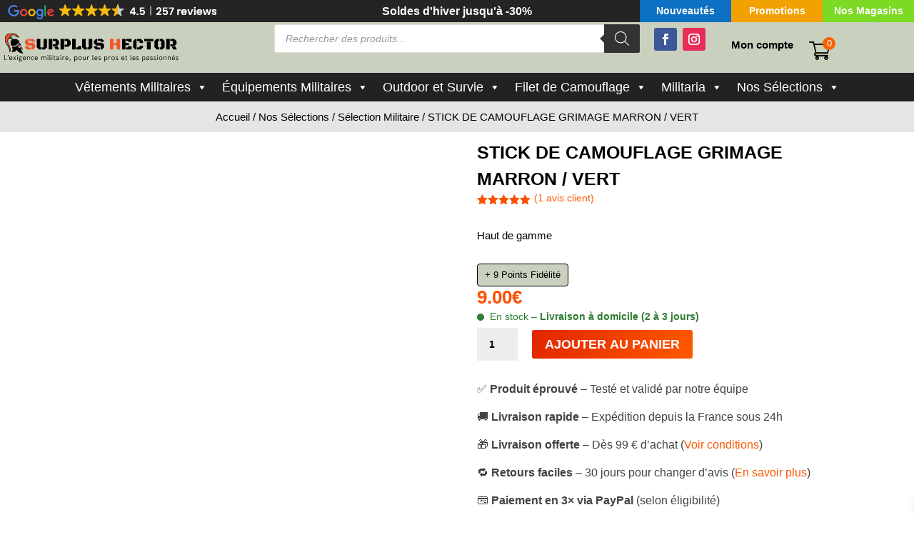

--- FILE ---
content_type: text/html; charset=UTF-8
request_url: https://surplushector.fr/stick-de-camouflage-marron-vert
body_size: 145983
content:
<!DOCTYPE html><html lang="fr-FR" prefix="og: https://ogp.me/ns#"><head><script data-no-optimize="1">var litespeed_docref=sessionStorage.getItem("litespeed_docref");litespeed_docref&&(Object.defineProperty(document,"referrer",{get:function(){return litespeed_docref}}),sessionStorage.removeItem("litespeed_docref"));</script> <meta charset="UTF-8" /><meta http-equiv="X-UA-Compatible" content="IE=edge"><link rel="pingback" href="https://surplushector.fr/xmlrpc.php" /> <script type="litespeed/javascript">document.documentElement.className='js'</script> <title>STICK DE CAMOUFLAGE GRIMAGE MARRON / VERT - Surplus Hector</title><meta name="description" content="Haut de gamme"/><meta name="robots" content="follow, index, max-snippet:-1, max-video-preview:-1, max-image-preview:large"/><link rel="canonical" href="https://surplushector.fr/stick-de-camouflage-marron-vert" /><meta property="og:locale" content="fr_FR" /><meta property="og:type" content="product" /><meta property="og:title" content="STICK DE CAMOUFLAGE GRIMAGE MARRON / VERT - Surplus Hector" /><meta property="og:description" content="Haut de gamme" /><meta property="og:url" content="https://surplushector.fr/stick-de-camouflage-marron-vert" /><meta property="og:site_name" content="Surplus Hector" /><meta property="og:updated_time" content="2026-01-21T02:20:04+02:00" /><meta property="og:image" content="https://surplushector.fr/wp-content/uploads/2020/11/2399_1.jpg" /><meta property="og:image:secure_url" content="https://surplushector.fr/wp-content/uploads/2020/11/2399_1.jpg" /><meta property="og:image:width" content="560" /><meta property="og:image:height" content="700" /><meta property="og:image:alt" content="STICK DE CAMOUFLAGE GRIMAGE MARRON / VERT" /><meta property="og:image:type" content="image/jpeg" /><meta property="product:price:amount" content="9" /><meta property="product:price:currency" content="EUR" /><meta property="product:availability" content="instock" /><meta property="product:retailer_item_id" content="CCL-2399" /><meta name="twitter:card" content="summary_large_image" /><meta name="twitter:title" content="STICK DE CAMOUFLAGE GRIMAGE MARRON / VERT - Surplus Hector" /><meta name="twitter:description" content="Haut de gamme" /><meta name="twitter:image" content="https://surplushector.fr/wp-content/uploads/2020/11/2399_1.jpg" /><meta name="twitter:label1" content="Prix" /><meta name="twitter:data1" content="9.00&euro;" /><meta name="twitter:label2" content="Disponibilité" /><meta name="twitter:data2" content="77 en stock" /> <script type="application/ld+json" class="rank-math-schema-pro">{"@context":"https://schema.org","@graph":[{"@type":"Place","@id":"https://surplushector.fr/#place","address":{"@type":"PostalAddress","streetAddress":"12 Rue des Tilleuls","addressLocality":"Saint-Orens-De-Gameville","addressRegion":"Occitanie","postalCode":"31650","addressCountry":"France"}},{"@type":["Store","Organization"],"@id":"https://surplushector.fr/#organization","name":"Surplus Hector","url":"https://surplushector.fr","address":{"@type":"PostalAddress","streetAddress":"12 Rue des Tilleuls","addressLocality":"Saint-Orens-De-Gameville","addressRegion":"Occitanie","postalCode":"31650","addressCountry":"France"},"logo":{"@type":"ImageObject","@id":"https://surplushector.fr/#logo","url":"https://surplushector.fr/wp-content/uploads/2024/11/logo-surplus-hector.png","contentUrl":"https://surplushector.fr/wp-content/uploads/2024/11/logo-surplus-hector.png","caption":"Surplus Hector","inLanguage":"fr-FR","width":"150","height":"150"},"openingHours":["Tuesday,Wednesday,Thursday,Friday 10:15-12:30 14:00-18:45","Saturday 10:15-13:00 14:00-18:45"],"location":{"@id":"https://surplushector.fr/#place"},"image":{"@id":"https://surplushector.fr/#logo"},"telephone":"05 61 62 86 71"},{"@type":"WebSite","@id":"https://surplushector.fr/#website","url":"https://surplushector.fr","name":"Surplus Hector","publisher":{"@id":"https://surplushector.fr/#organization"},"inLanguage":"fr-FR"},{"@type":"ImageObject","@id":"https://surplushector.fr/wp-content/uploads/2020/11/2399_1.jpg","url":"https://surplushector.fr/wp-content/uploads/2020/11/2399_1.jpg","width":"560","height":"700","inLanguage":"fr-FR"},{"@type":"ItemPage","@id":"https://surplushector.fr/stick-de-camouflage-marron-vert#webpage","url":"https://surplushector.fr/stick-de-camouflage-marron-vert","name":"STICK DE CAMOUFLAGE GRIMAGE MARRON / VERT - Surplus Hector","datePublished":"2020-11-20T12:41:09+02:00","dateModified":"2026-01-21T02:20:04+02:00","isPartOf":{"@id":"https://surplushector.fr/#website"},"primaryImageOfPage":{"@id":"https://surplushector.fr/wp-content/uploads/2020/11/2399_1.jpg"},"inLanguage":"fr-FR"},{"@type":"Product","name":"STICK DE CAMOUFLAGE GRIMAGE MARRON / VERT - Surplus Hector","description":"STICK DE CAMOUFLAGE GRIMAGE MARRON / VERT Livraison Rapide et Gratuite \u00e0 partir de 99\u20ac d'achats.","sku":"CCL-2399","category":"\u00c9quipements Militaires &gt; Mat\u00e9riel de terrain militaire &gt; Camouflage Militaire","mainEntityOfPage":{"@id":"https://surplushector.fr/stick-de-camouflage-marron-vert#webpage"},"weight":{"@type":"QuantitativeValue","unitCode":"KGM","value":"0.08"},"image":[{"@type":"ImageObject","url":"https://surplushector.fr/wp-content/uploads/2020/11/2399_1.jpg","height":"700","width":"560"}],"aggregateRating":{"@type":"AggregateRating","ratingValue":"5.00","bestRating":"5","ratingCount":"1","reviewCount":"1"},"review":[{"@type":"Review","@id":"https://surplushector.fr/stick-de-camouflage-marron-vert#li-comment-7294","description":"Good","datePublished":"2021-10-13 17:51:59","reviewRating":{"@type":"Rating","ratingValue":"5","bestRating":"5","worstRating":"1"},"author":{"@type":"Person","name":"William Steel"}}],"offers":{"@type":"Offer","price":"9.00","priceCurrency":"EUR","priceValidUntil":"2027-12-31","availability":"http://schema.org/InStock","itemCondition":"NewCondition","url":"https://surplushector.fr/stick-de-camouflage-marron-vert","seller":{"@type":"Organization","@id":"https://surplushector.fr/","name":"Surplus Hector","url":"https://surplushector.fr","logo":"https://surplushector.fr/wp-content/uploads/2024/11/logo-surplus-hector.png"},"priceSpecification":{"price":"9","priceCurrency":"EUR","valueAddedTaxIncluded":"true"}},"@id":"https://surplushector.fr/stick-de-camouflage-marron-vert#richSnippet"}]}</script> <link rel='dns-prefetch' href='//maxcdn.bootstrapcdn.com' /><link rel="alternate" type="application/rss+xml" title="Surplus Hector &raquo; Flux" href="https://surplushector.fr/feed" /><link rel="alternate" type="application/rss+xml" title="Surplus Hector &raquo; Flux des commentaires" href="https://surplushector.fr/comments/feed" /><link rel="alternate" type="application/rss+xml" title="Surplus Hector &raquo; STICK DE CAMOUFLAGE GRIMAGE MARRON / VERT Flux des commentaires" href="https://surplushector.fr/stick-de-camouflage-marron-vert/feed" /><link rel="alternate" title="oEmbed (JSON)" type="application/json+oembed" href="https://surplushector.fr/wp-json/oembed/1.0/embed?url=https%3A%2F%2Fsurplushector.fr%2Fstick-de-camouflage-marron-vert" /><link rel="alternate" title="oEmbed (XML)" type="text/xml+oembed" href="https://surplushector.fr/wp-json/oembed/1.0/embed?url=https%3A%2F%2Fsurplushector.fr%2Fstick-de-camouflage-marron-vert&#038;format=xml" /><meta content="Divi Community Child Theme v.1.1" name="generator"/><style id="litespeed-ccss">ul{box-sizing:border-box}:root{--wp--preset--font-size--normal:16px;--wp--preset--font-size--huge:42px}.screen-reader-text{border:0;clip:rect(1px,1px,1px,1px);clip-path:inset(50%);height:1px;margin:-1px;overflow:hidden;padding:0;position:absolute;width:1px;word-wrap:normal!important}:root{--rankmath-wp-adminbar-height:0}:root{--wp--preset--aspect-ratio--square:1;--wp--preset--aspect-ratio--4-3:4/3;--wp--preset--aspect-ratio--3-4:3/4;--wp--preset--aspect-ratio--3-2:3/2;--wp--preset--aspect-ratio--2-3:2/3;--wp--preset--aspect-ratio--16-9:16/9;--wp--preset--aspect-ratio--9-16:9/16;--wp--preset--color--black:#000;--wp--preset--color--cyan-bluish-gray:#abb8c3;--wp--preset--color--white:#fff;--wp--preset--color--pale-pink:#f78da7;--wp--preset--color--vivid-red:#cf2e2e;--wp--preset--color--luminous-vivid-orange:#ff6900;--wp--preset--color--luminous-vivid-amber:#fcb900;--wp--preset--color--light-green-cyan:#7bdcb5;--wp--preset--color--vivid-green-cyan:#00d084;--wp--preset--color--pale-cyan-blue:#8ed1fc;--wp--preset--color--vivid-cyan-blue:#0693e3;--wp--preset--color--vivid-purple:#9b51e0;--wp--preset--gradient--vivid-cyan-blue-to-vivid-purple:linear-gradient(135deg,rgba(6,147,227,1) 0%,#9b51e0 100%);--wp--preset--gradient--light-green-cyan-to-vivid-green-cyan:linear-gradient(135deg,#7adcb4 0%,#00d082 100%);--wp--preset--gradient--luminous-vivid-amber-to-luminous-vivid-orange:linear-gradient(135deg,rgba(252,185,0,1) 0%,rgba(255,105,0,1) 100%);--wp--preset--gradient--luminous-vivid-orange-to-vivid-red:linear-gradient(135deg,rgba(255,105,0,1) 0%,#cf2e2e 100%);--wp--preset--gradient--very-light-gray-to-cyan-bluish-gray:linear-gradient(135deg,#eee 0%,#a9b8c3 100%);--wp--preset--gradient--cool-to-warm-spectrum:linear-gradient(135deg,#4aeadc 0%,#9778d1 20%,#cf2aba 40%,#ee2c82 60%,#fb6962 80%,#fef84c 100%);--wp--preset--gradient--blush-light-purple:linear-gradient(135deg,#ffceec 0%,#9896f0 100%);--wp--preset--gradient--blush-bordeaux:linear-gradient(135deg,#fecda5 0%,#fe2d2d 50%,#6b003e 100%);--wp--preset--gradient--luminous-dusk:linear-gradient(135deg,#ffcb70 0%,#c751c0 50%,#4158d0 100%);--wp--preset--gradient--pale-ocean:linear-gradient(135deg,#fff5cb 0%,#b6e3d4 50%,#33a7b5 100%);--wp--preset--gradient--electric-grass:linear-gradient(135deg,#caf880 0%,#71ce7e 100%);--wp--preset--gradient--midnight:linear-gradient(135deg,#020381 0%,#2874fc 100%);--wp--preset--font-size--small:13px;--wp--preset--font-size--medium:20px;--wp--preset--font-size--large:36px;--wp--preset--font-size--x-large:42px;--wp--preset--font-family--inter:"Inter",sans-serif;--wp--preset--font-family--cardo:Cardo;--wp--preset--spacing--20:.44rem;--wp--preset--spacing--30:.67rem;--wp--preset--spacing--40:1rem;--wp--preset--spacing--50:1.5rem;--wp--preset--spacing--60:2.25rem;--wp--preset--spacing--70:3.38rem;--wp--preset--spacing--80:5.06rem;--wp--preset--shadow--natural:6px 6px 9px rgba(0,0,0,.2);--wp--preset--shadow--deep:12px 12px 50px rgba(0,0,0,.4);--wp--preset--shadow--sharp:6px 6px 0px rgba(0,0,0,.2);--wp--preset--shadow--outlined:6px 6px 0px -3px rgba(255,255,255,1),6px 6px rgba(0,0,0,1);--wp--preset--shadow--crisp:6px 6px 0px rgba(0,0,0,1)}:root{--wp--style--global--content-size:823px;--wp--style--global--wide-size:1080px}body{padding-top:0;padding-right:0;padding-bottom:0;padding-left:0}button.pswp__button{box-shadow:none!important;background-image:url(/wp-content/plugins/woocommerce/assets/css/photoswipe/default-skin/default-skin.png)!important}button.pswp__button,button.pswp__button--arrow--left:before,button.pswp__button--arrow--right:before{background-color:transparent!important}button.pswp__button--arrow--left,button.pswp__button--arrow--right{background-image:none!important}.pswp{display:none;position:absolute;width:100%;height:100%;left:0;top:0;overflow:hidden;-ms-touch-action:none;touch-action:none;z-index:1500;-webkit-text-size-adjust:100%;-webkit-backface-visibility:hidden;outline:0}.pswp *{-webkit-box-sizing:border-box;box-sizing:border-box}.pswp__bg{position:absolute;left:0;top:0;width:100%;height:100%;background:#000;opacity:0;-webkit-transform:translateZ(0);transform:translateZ(0);-webkit-backface-visibility:hidden;will-change:opacity}.pswp__scroll-wrap{position:absolute;left:0;top:0;width:100%;height:100%;overflow:hidden}.pswp__container{-ms-touch-action:none;touch-action:none;position:absolute;left:0;right:0;top:0;bottom:0}.pswp__container{-webkit-touch-callout:none}.pswp__bg{will-change:opacity}.pswp__container{-webkit-backface-visibility:hidden}.pswp__item{position:absolute;left:0;right:0;top:0;bottom:0;overflow:hidden}.pswp__button{width:44px;height:44px;position:relative;background:0 0;overflow:visible;-webkit-appearance:none;display:block;border:0;padding:0;margin:0;float:right;opacity:.75;-webkit-box-shadow:none;box-shadow:none}.pswp__button::-moz-focus-inner{padding:0;border:0}.pswp__button,.pswp__button--arrow--left:before,.pswp__button--arrow--right:before{background:url(/wp-content/plugins/woocommerce/assets/css/photoswipe/default-skin/default-skin.png) 0 0 no-repeat;background-size:264px 88px;width:44px;height:44px}.pswp__button--close{background-position:0 -44px}.pswp__button--share{background-position:-44px -44px}.pswp__button--fs{display:none}.pswp__button--zoom{display:none;background-position:-88px 0}.pswp__button--arrow--left,.pswp__button--arrow--right{background:0 0;top:50%;margin-top:-50px;width:70px;height:100px;position:absolute}.pswp__button--arrow--left{left:0}.pswp__button--arrow--right{right:0}.pswp__button--arrow--left:before,.pswp__button--arrow--right:before{content:'';top:35px;background-color:rgba(0,0,0,.3);height:30px;width:32px;position:absolute}.pswp__button--arrow--left:before{left:6px;background-position:-138px -44px}.pswp__button--arrow--right:before{right:6px;background-position:-94px -44px}.pswp__share-modal{display:block;background:rgba(0,0,0,.5);width:100%;height:100%;top:0;left:0;padding:10px;position:absolute;z-index:1600;opacity:0;-webkit-backface-visibility:hidden;will-change:opacity}.pswp__share-modal--hidden{display:none}.pswp__share-tooltip{z-index:1620;position:absolute;background:#fff;top:56px;border-radius:2px;display:block;width:auto;right:44px;-webkit-box-shadow:0 2px 5px rgba(0,0,0,.25);box-shadow:0 2px 5px rgba(0,0,0,.25);-webkit-transform:translateY(6px);-ms-transform:translateY(6px);transform:translateY(6px);-webkit-backface-visibility:hidden;will-change:transform}.pswp__counter{position:absolute;left:0;top:0;height:44px;font-size:13px;line-height:44px;color:#fff;opacity:.75;padding:0 10px}.pswp__caption{position:absolute;left:0;bottom:0;width:100%;min-height:44px}.pswp__caption__center{text-align:left;max-width:420px;margin:0 auto;font-size:13px;padding:10px;line-height:20px;color:#ccc}.pswp__preloader{width:44px;height:44px;position:absolute;top:0;left:50%;margin-left:-22px;opacity:0;will-change:opacity;direction:ltr}.pswp__preloader__icn{width:20px;height:20px;margin:12px}@media screen and (max-width:1024px){.pswp__preloader{position:relative;left:auto;top:auto;margin:0;float:right}}.pswp__ui{-webkit-font-smoothing:auto;visibility:visible;opacity:1;z-index:1550}.pswp__top-bar{position:absolute;left:0;top:0;height:44px;width:100%}.pswp__caption,.pswp__top-bar{-webkit-backface-visibility:hidden;will-change:opacity}.pswp__caption,.pswp__top-bar{background-color:rgba(0,0,0,.5)}.pswp__ui--hidden .pswp__button--arrow--left,.pswp__ui--hidden .pswp__button--arrow--right,.pswp__ui--hidden .pswp__caption,.pswp__ui--hidden .pswp__top-bar{opacity:.001}:root{--woocommerce:#7f54b3;--wc-green:#7ad03a;--wc-red:#a00;--wc-orange:#ffba00;--wc-blue:#2ea2cc;--wc-primary:#7f54b3;--wc-primary-text:#fff;--wc-secondary:#e9e6ed;--wc-secondary-text:#515151;--wc-highlight:#777335;--wc-highligh-text:#fff;--wc-content-bg:#fff;--wc-subtext:#767676}.woocommerce img,.woocommerce-page img{height:auto;max-width:100%}.woocommerce div.product div.images,.woocommerce-page div.product div.images{float:left;width:48%}@media only screen and (max-width:768px){:root{--woocommerce:#7f54b3;--wc-green:#7ad03a;--wc-red:#a00;--wc-orange:#ffba00;--wc-blue:#2ea2cc;--wc-primary:#7f54b3;--wc-primary-text:#fff;--wc-secondary:#e9e6ed;--wc-secondary-text:#515151;--wc-highlight:#777335;--wc-highligh-text:#fff;--wc-content-bg:#fff;--wc-subtext:#767676}.woocommerce div.product div.images,.woocommerce-page div.product div.images{float:none;width:100%}}:root{--woocommerce:#7f54b3;--wc-green:#7ad03a;--wc-red:#a00;--wc-orange:#ffba00;--wc-blue:#2ea2cc;--wc-primary:#7f54b3;--wc-primary-text:#fff;--wc-secondary:#e9e6ed;--wc-secondary-text:#515151;--wc-highlight:#777335;--wc-highligh-text:#fff;--wc-content-bg:#fff;--wc-subtext:#767676}.screen-reader-text{clip:rect(1px,1px,1px,1px);height:1px;overflow:hidden;position:absolute!important;width:1px;word-wrap:normal!important}.woocommerce .woocommerce-breadcrumb{margin:0 0 1em;padding:0}.woocommerce .woocommerce-breadcrumb:after,.woocommerce .woocommerce-breadcrumb:before{content:" ";display:table}.woocommerce .woocommerce-breadcrumb:after{clear:both}.woocommerce .quantity .qty{width:3.631em;text-align:center}.woocommerce div.product{margin-bottom:0;position:relative}.woocommerce div.product div.images{margin-bottom:2em}.woocommerce div.product div.images img{display:block;width:100%;height:auto;box-shadow:none}.woocommerce div.product div.images.woocommerce-product-gallery{position:relative}.woocommerce div.product div.images .woocommerce-product-gallery__wrapper{margin:0;padding:0}.woocommerce div.product form.cart{margin-bottom:2em}.woocommerce div.product form.cart:after,.woocommerce div.product form.cart:before{content:" ";display:table}.woocommerce div.product form.cart:after{clear:both}.woocommerce div.product form.cart div.quantity{float:left;margin:0 4px 0 0}.woocommerce div.product form.cart table{border-width:0 0 1px}.woocommerce div.product form.cart table td{padding-left:0}.woocommerce div.product form.cart .variations{border:0;margin-bottom:1em;border-spacing:0;width:100%}.woocommerce div.product form.cart .variations td,.woocommerce div.product form.cart .variations th{border:0;line-height:2em;vertical-align:top}.woocommerce div.product form.cart .variations label{font-weight:700;text-align:left}.woocommerce div.product form.cart .variations select{max-width:100%;min-width:75%;display:inline-block;margin-right:1em;appearance:none;-webkit-appearance:none;-moz-appearance:none;padding-right:2em;background:url([data-uri]) no-repeat;background-size:16px;-webkit-background-size:16px;background-position:calc(100% - 12px) 50%;-webkit-background-position:calc(100% - 12px) 50%}.woocommerce div.product form.cart .reset_variations{display:none;visibility:hidden;font-size:.83em}.woocommerce div.product form.cart .button{vertical-align:middle;float:left}.woocommerce .cart .button{float:none}.woocommerce #reviews #comments h2{clear:none}.woocommerce #review_form #respond p{margin:0 0 10px}.woocommerce #review_form #respond .form-submit input{left:auto}.woocommerce #review_form #respond textarea{box-sizing:border-box;width:100%}:host,:root{--fa-style-family-brands:"Font Awesome 6 Brands";--fa-font-brands:normal 400 1em/1 "Font Awesome 6 Brands"}:host,:root{--fa-font-regular:normal 400 1em/1 "Font Awesome 6 Free"}:host,:root{--fa-style-family-classic:"Font Awesome 6 Free";--fa-font-solid:normal 900 1em/1 "Font Awesome 6 Free"}.cfvsw-swatches-container{display:flex;flex-flow:wrap;padding:0;position:relative;box-sizing:border-box;grid-gap:8px;width:fit-content}.cfvsw-swatches-container *{box-sizing:border-box}.cfvsw-swatches-option{position:relative;display:flex;align-items:center;justify-content:center;text-align:center;white-space:nowrap;line-height:1.3;border:1px solid #fff;background:#fff;padding:1px}.cfvsw-label-option{border:1px solid #00000020}.cfvsw-swatches-option .cfvsw-swatch-inner{display:flex;width:calc(100% - 2px);height:calc(100% - 2px);border-radius:inherit;align-items:center;justify-content:center}.cfvsw-label-option{font-size:var(--cfvsw-swatches-font-size,12px);border-width:var(--cfvsw-swatches-border-width,1px);padding:5px 10px}.cfvsw-hidden-select{display:none!important}.cfvsw-product-container .cfvsw-swatches-option:first-child{margin-left:0}.cfvsw-label-inline table.variations td{display:table-cell!important}.cfvsw-product-page table.variations .label label{font-size:var(--cfvsw-swatches-label-font-size,"inherit")}:root{--cfvsw-swatches-font-size:18px;--cfvsw-swatches-border-color:#000;--cfvsw-swatches-border-color-hover:#00000080;--cfvsw-swatches-border-width:1px;--cfvsw-swatches-tooltip-font-size:12px}.dgwt-wcas-search-wrapp{position:relative;line-height:100%;display:block;color:#444;min-width:230px;width:100%;text-align:left;margin:0 auto;-webkit-box-sizing:border-box;-moz-box-sizing:border-box;box-sizing:border-box}.dgwt-wcas-search-wrapp *{-webkit-box-sizing:border-box;-moz-box-sizing:border-box;box-sizing:border-box}.dgwt-wcas-search-form{margin:0;padding:0;width:100%}input[type=search].dgwt-wcas-search-input{-webkit-box-shadow:none;box-shadow:none;margin:0;-webkit-appearance:textfield;text-align:left}[type=search].dgwt-wcas-search-input::-ms-clear{display:none}[type=search].dgwt-wcas-search-input::-webkit-search-decoration{-webkit-appearance:none}[type=search].dgwt-wcas-search-input::-webkit-search-cancel-button{display:none}button.dgwt-wcas-search-submit{position:relative}.dgwt-wcas-ico-magnifier{bottom:0;left:0;margin:auto;position:absolute;right:0;top:0;height:65%;display:block}.dgwt-wcas-preloader{height:100%;position:absolute;right:0;top:0;width:40px;z-index:-1;background-repeat:no-repeat;background-position:right 15px center;background-size:auto 44%}.dgwt-wcas-voice-search{position:absolute;right:0;top:0;height:100%;width:40px;z-index:1;opacity:.5;align-items:center;justify-content:center;display:none}.screen-reader-text{clip:rect(1px,1px,1px,1px);height:1px;overflow:hidden;position:absolute!important;width:1px}.dgwt-wcas-sf-wrapp:after,.dgwt-wcas-sf-wrapp:before{content:"";display:table}.dgwt-wcas-sf-wrapp:after{clear:both}.dgwt-wcas-sf-wrapp{zoom:1;width:100%;max-width:100vw;margin:0;position:relative;background:0 0}.dgwt-wcas-sf-wrapp input[type=search].dgwt-wcas-search-input{width:100%;height:40px;font-size:14px;line-height:100%;padding:10px 15px;margin:0;background:#fff;border:1px solid #ddd;border-radius:3px;-webkit-border-radius:3px;-webkit-appearance:none;box-sizing:border-box}.dgwt-wcas-sf-wrapp input[type=search].dgwt-wcas-search-input::-webkit-input-placeholder{color:#999;font-weight:400;font-style:italic;line-height:normal}.dgwt-wcas-sf-wrapp input[type=search].dgwt-wcas-search-input:-moz-placeholder{color:#999;font-weight:400;font-style:italic;line-height:normal}.dgwt-wcas-sf-wrapp input[type=search].dgwt-wcas-search-input::-moz-placeholder{color:#999;font-weight:400;font-style:italic;line-height:normal}.dgwt-wcas-sf-wrapp input[type=search].dgwt-wcas-search-input:-ms-input-placeholder{color:#999;font-weight:400;font-style:italic;line-height:normal}.dgwt-wcas-sf-wrapp button.dgwt-wcas-search-submit{overflow:visible;position:absolute;border:0;padding:0 15px;margin:0;height:40px;min-width:50px;width:auto;line-height:100%;min-height:100%;right:0;left:auto;top:0;bottom:auto;color:#fff;text-transform:uppercase;background-color:#333;border-radius:0 2px 2px 0;-webkit-border-radius:0 2px 2px 0;text-shadow:0 -1px 0 rgba(0,0,0,.3);-webkit-box-shadow:none;box-shadow:none;-webkit-appearance:none}.dgwt-wcas-sf-wrapp .dgwt-wcas-search-submit:before{content:'';position:absolute;border-width:8px 8px 8px 0;border-style:solid solid solid none;border-color:transparent #333;top:12px;left:-6px}.dgwt-wcas-sf-wrapp .dgwt-wcas-search-submit::-moz-focus-inner{border:0;padding:0}.dgwt-wcas-ico-magnifier{max-width:20px}.dgwt-wcas-has-submit .dgwt-wcas-search-submit svg path{fill:#fff}[class^=xoo-wsc-icon-],[class*=" xoo-wsc-icon-"]{font-family:'Woo-Side-Cart'!important;speak:never;font-style:normal;font-weight:400;font-variant:normal;text-transform:none;line-height:1;-webkit-font-smoothing:antialiased;-moz-osx-font-smoothing:grayscale}.xoo-wsc-icon-chevron-right:before{content:"\e92b"}.xoo-wsc-icon-cross:before{content:"\e909"}.xoo-wsc-icon-arrow-thin-right:before{content:"\e90d"}.xoo-wsc-icon-bag2:before{content:"\e910"}.xoo-wsc-icon-cart2:before{content:"\e912"}.xoo-wsc-icon-chevron-left:before{content:"\e91a"}.xoo-wsc-icon-spinner8:before{content:"\e981"}.xoo-wsc-markup *::-webkit-scrollbar{width:8px}.xoo-wsc-markup *::-webkit-scrollbar-track{border-radius:10px;background:#f0f0f0}.xoo-wsc-markup *::-webkit-scrollbar-thumb{border-radius:50px;background:#d1d1d1}.xoo-wsc-container,.xoo-wsc-slider,.xoo-wsc-drawer{position:fixed;background-color:#fff;z-index:999999;display:flex;flex-direction:column;width:100%}.xoo-wsc-modal *{box-sizing:border-box}.xoo-wsc-markup a{text-decoration:none}.xoo-wsc-opac{position:fixed;top:0;left:0;bottom:0;background-color:#000;z-index:999996;opacity:0;height:0;width:100%}.xoo-wsc-body{flex-grow:1;overflow-y:auto;overflow-x:hidden}span.xoo-wsc-loader{display:none;position:absolute;left:0;right:0;top:0;bottom:0;opacity:.5;background-color:#eee;opacity:.7;z-index:10}.xoo-wsc-basket{margin:10px;z-index:9999997;position:fixed;align-items:center;justify-content:center}.xoo-wsc-items-count{border-radius:50%;position:absolute;font-size:13px;width:28px;height:28px;line-height:28px;text-align:center;overflow:hidden}.xoo-wsc-sc-bkcont{position:relative}.xoo-wsc-sc-cont .xoo-wsc-cart-trigger{display:flex;position:relative;align-items:center;justify-content:center}span.xoo-wsc-sc-count{border-radius:50%;height:18px;line-height:18px;width:18px;display:inline-block;text-align:center;font-size:13px;right:-7px;position:absolute;top:-4px}.xoo-wsc-sc-cont .xoo-wsc-cart-trigger>*{margin-right:3px}.xoo-wsc-notice-container{z-index:2;position:absolute;top:0;left:0;right:0;display:none}ul.xoo-wsc-notices{margin:0;list-style-type:none;padding:0}.xoo-wscb-icon{font-size:37px}.xoo-wscb-count{position:absolute;z-index:1;background-color:transparent;font-size:15px;height:45px;line-height:45px;text-align:center;left:0;right:0}.xoo-wsc-header,.xoo-wsc-drawer-header{padding:15px;color:#000}span.xoo-wsch-close,.xoo-wscdh-close{position:absolute}span.xoo-wsch-text{margin-left:8px}.xoo-wsch-top{align-items:center}.xoo-wsch-top .xoo-wsch-basket{display:table;position:relative}.xoo-wsch-top{display:flex;margin:0 auto}.xoo-wsc-sl-content{display:none;overflow:auto;flex-direction:column}.xoo-wsc-sl-heading{display:flex;font-size:20px;font-weight:600;padding:20px;align-items:center}.xoo-wsc-sl-body{padding:10px 20px;flex-grow:1;overflow:auto}span.xoo-wsc-slider-close{margin:0 10px}.xoo-wsc-ft-buttons-cont{display:grid;text-align:center;grid-column-gap:10px;grid-row-gap:10px}.xoo-wsc-markup .xoo-wsc-btn{display:flex;align-items:center;justify-content:center}.xoo-wsc-markup .xoo-wsc-btn{text-decoration:none}span.xoo-wsc-sp-heading{text-align:center;display:block;font-weight:600}.xoo-wsc-sp-product{padding:0 15px}.xoo-wsc-sp-container{padding:10px 0}.xoo-wsc-sp-left-col img,.xoo-wsc-sp-left-col{width:100%;height:auto;margin:0 auto}.xoo-wsc-sp-wide .xoo-wsc-sp-product{display:flex;align-items:center;padding:10px 20px;align-self:stretch}.xoo-wsc-sp-right-col{padding-left:20px;position:relative;max-width:100%;overflow:hidden}.xoo-wsc-sp-wide .xoo-wsc-sp-right-col{flex-direction:column;justify-content:space-between;flex-grow:1;justify-content:center;display:flex}span.xoo-wsc-sp-atc a.button{text-transform:uppercase;font-size:12px}span.xoo-wsc-sp-atc a.button span{margin-right:5px}.xoo-wsc-sp-wide .xoo-wsc-sp-rc-bottom{display:flex;flex-wrap:wrap;justify-content:space-between;align-items:center}.xoo-wsc-sp-wide .xoo-wsc-sp-rc-top{padding-bottom:6px}.xoo-wsc-payment-btns{display:flex;align-items:center;justify-content:center}.xoo-wsc-empty-cart{padding:30px;display:flex;flex-direction:column;align-items:center}.xoo-wsc-empty-cart>*{margin-bottom:20px}.xoo-wsc-payment-btns{display:flex;flex-wrap:wrap}.xoo-wsc-loader-icon{display:none}.xoo-wsc-drawer{z-index:999998;visibility:hidden}.xoo-wsc-drawer-modal{display:none}.xoo-wsc-dr-content{display:flex;flex-direction:column;height:100%}.xoo-wsc-drawer-header{display:flex;justify-content:center;align-items:center;max-height:80px}.xoo-wsc-drawer span.xoo-wsc-sp-heading{display:none}ul.xoo-wsc-sp-slider{margin:0;padding:0;list-style-type:none}.xoo-wsc-drawer .xoo-wsc-sp-container{margin:0}.xoo-wsc-dr-body{flex-grow:1;overflow:auto}.xoo-wsc-drawer .xoo-wsc-sp-container{padding:0}span.xoo-wsc-dtg-icon{top:50%;position:absolute;transform:translateY(-50%);background-color:#fff;width:22px;height:22px;border-radius:50%;align-items:center;justify-content:center;display:none}.xoo-wsc-drawer .xoo-wsc-dtg-icon{opacity:0}.xoo-wsc-sp-left-col img,.xoo-wsc-sp-left-col{max-width:80px}.xoo-wsc-sp-right-col{font-size:14px}.xoo-wsc-sp-container,.xoo-wsc-dr-sp{background-color:#eee}.xoo-wsc-markup .xoo-wsc-btn{background-color:#000;color:#fff;border:2px solid #fff;padding:10px 20px}.xoo-wsc-footer{background-color:#fff;color:#000;padding:10px 20px;box-shadow:0 -1px 10px #0000001a}.xoo-wsc-footer{font-size:18px}.xoo-wsc-ft-buttons-cont{grid-template-columns:auto}.xoo-wsc-basket{bottom:12px;right:1px;background-color:#fff;color:#000;box-shadow:0px 0px 15px 2px #0000001a;border-radius:50%;display:none;width:60px;height:60px}.xoo-wsc-bki{font-size:35px}.xoo-wsc-items-count{top:-10px;left:-10px}.xoo-wsc-items-count{background-color:#fc6d00;color:#fff}.xoo-wsc-container,.xoo-wsc-slider,.xoo-wsc-drawer{max-width:365px;right:-365px;top:0;bottom:0;bottom:0;font-family:}.xoo-wsc-drawer{max-width:350px}.xoo-wsc-drawer{right:0}.xoo-wsc-slider{right:-365px}span.xoo-wsch-close,.xoo-wscdh-close{font-size:26px;right:10px}.xoo-wsch-top{justify-content:center}.xoo-wsch-text{font-size:20px}.xoo-wsc-header,.xoo-wsc-drawer-header{color:#000;background-color:#fff;border-bottom:2px solid #eee}.xoo-wsc-body{background-color:#f8f9fa}.xoo-wsc-body,.xoo-wsc-body a{font-size:16px;color:#000}.xoo-wsc-sp-product{padding:10px 15px;margin:10px 15px;border-radius:5px;box-shadow:0 2px 2px #00000005;background-color:#fff}.xoo-wsc-sc-count{background-color:#f76200;color:#fff}.xoo-wsc-sc-bki{font-size:30px;color:30}.xoo-wsc-sc-cont{color:#000}span.xoo-wsc-dtg-icon{right:calc(100% - 11px)}.xoo-wsc-sp-product{background-color:#fff}@media only screen and (max-width:600px){.xoo-wsc-basket{width:40px;height:40px}.xoo-wsc-bki{font-size:20px}span.xoo-wsc-items-count{width:17px;height:17px;line-height:17px;top:-7px;left:-7px}}a,body,div,form,h1,h2,html,img,label,li,p,span,strong,ul{margin:0;padding:0;border:0;outline:0;font-size:100%;-ms-text-size-adjust:100%;-webkit-text-size-adjust:100%;vertical-align:baseline;background:0 0}body{line-height:1}ul{list-style:none}:focus{outline:0}table{border-collapse:collapse;border-spacing:0}header,nav{display:block}body{font-family:Open Sans,Arial,sans-serif;font-size:14px;color:#666;background-color:#fff;line-height:1.7em;font-weight:500;-webkit-font-smoothing:antialiased;-moz-osx-font-smoothing:grayscale}body.et_cover_background{background-size:cover!important;background-position:top!important;background-repeat:no-repeat!important;background-attachment:fixed}a{color:#2ea3f2}a{text-decoration:none}p{padding-bottom:1em}p:not(.has-background):last-of-type{padding-bottom:0}strong{font-weight:700}h1,h2{color:#333;padding-bottom:10px;line-height:1em;font-weight:500}h1{font-size:30px}h2{font-size:26px}input{-webkit-appearance:none}input.text,select,textarea{background-color:#fff;border:1px solid #bbb;padding:2px;color:#4e4e4e}input.text,select,textarea{margin:0}textarea{padding:4px}button,input,select,textarea{font-family:inherit}img{max-width:100%;height:auto}#main-content{background-color:#fff}.et-l--body ul,.et-l--header ul{list-style-type:disc;padding:0 0 23px 1em;line-height:26px}@media (max-width:980px){#page-container{padding-top:80px}.et-tb-has-header #page-container{padding-top:0!important}}.et-social-facebook a.icon:before{content:"\e093"}.et-social-instagram a.icon:before{content:"\e09a"}*{-webkit-box-sizing:border-box;box-sizing:border-box}.mobile_menu_bar:before{font-family:ETmodules!important;speak:none;font-style:normal;font-weight:400;-webkit-font-feature-settings:normal;font-feature-settings:normal;font-variant:normal;text-transform:none;line-height:1;-webkit-font-smoothing:antialiased;-moz-osx-font-smoothing:grayscale;text-shadow:0 0;direction:ltr}.et_pb_module.et_pb_text_align_left{text-align:left}.et_pb_module.et_pb_text_align_center{text-align:center}.clearfix:after{visibility:hidden;display:block;font-size:0;content:" ";clear:both;height:0}.et_builder_inner_content{position:relative;z-index:1}header .et_builder_inner_content{z-index:2}.et_pb_css_mix_blend_mode_passthrough{mix-blend-mode:unset!important}.et_pb_module_inner{position:relative}.et_pb_module,.et_pb_tab,.et_pb_with_background{position:relative;background-size:cover;background-position:50%;background-repeat:no-repeat}.et_pb_with_border{position:relative;border:0 solid #333}.screen-reader-text{border:0;clip:rect(1px,1px,1px,1px);-webkit-clip-path:inset(50%);clip-path:inset(50%);height:1px;margin:-1px;overflow:hidden;padding:0;position:absolute!important;width:1px;word-wrap:normal!important}header.et-l.et-l--header:after{clear:both;display:block;content:""}.et_pb_module{-webkit-animation-timing-function:linear;animation-timing-function:linear;-webkit-animation-duration:.2s;animation-duration:.2s}@media (min-width:981px){.et_pb_section div.et_pb_row .et_pb_column .et_pb_module:last-child{margin-bottom:0}}@media (max-width:980px){.et_pb_column .et_pb_module{margin-bottom:30px}.et_pb_row .et_pb_column .et_pb_module:last-child{margin-bottom:0}}@media (max-width:767px){.et_pb_module.et_pb_text_align_center-phone{text-align:center}}@media (min-width:768px) and (max-width:980px){[data-et-multi-view-load-tablet-hidden=true]:not(.et_multi_view_swapped){display:none!important}}@media (max-width:767px){[data-et-multi-view-load-phone-hidden=true]:not(.et_multi_view_swapped){display:none!important}}@media (min-width:981px){.et_pb_gutters3 .et_pb_column{margin-right:5.5%}.et_pb_gutters3 .et_pb_column_4_4{width:100%}.et_pb_gutters3 .et_pb_column_4_4 .et_pb_module{margin-bottom:2.75%}.et_pb_gutters3 .et_pb_column_3_5{width:57.8%}.et_pb_gutters3 .et_pb_column_3_5 .et_pb_module{margin-bottom:4.758%}.et_pb_gutters3 .et_pb_column_1_2{width:47.25%}.et_pb_gutters3 .et_pb_column_1_2 .et_pb_module{margin-bottom:5.82%}.et_pb_gutters3 .et_pb_column_1_5{width:15.6%}.et_pb_gutters3 .et_pb_column_1_5 .et_pb_module{margin-bottom:17.628%}}@media (min-width:981px){.et_pb_gutters1 .et_pb_column,.et_pb_gutters1.et_pb_row .et_pb_column{margin-right:0}.et_pb_gutters1 .et_pb_column_3_5,.et_pb_gutters1.et_pb_row .et_pb_column_3_5{width:60%}.et_pb_gutters1 .et_pb_column_3_5 .et_pb_module,.et_pb_gutters1.et_pb_row .et_pb_column_3_5 .et_pb_module{margin-bottom:0}.et_pb_gutters1 .et_pb_column_1_5,.et_pb_gutters1.et_pb_row .et_pb_column_1_5{width:20%}.et_pb_gutters1 .et_pb_column_1_5 .et_pb_module,.et_pb_gutters1.et_pb_row .et_pb_column_1_5 .et_pb_module{margin-bottom:0}}@media (max-width:980px){.et_pb_gutters1 .et_pb_column,.et_pb_gutters1 .et_pb_column .et_pb_module,.et_pb_gutters1.et_pb_row .et_pb_column,.et_pb_gutters1.et_pb_row .et_pb_column .et_pb_module{margin-bottom:0}}@media (max-width:767px){.et_pb_gutters1 .et_pb_column,.et_pb_gutters1 .et_pb_column .et_pb_module,.et_pb_gutters1.et_pb_row .et_pb_column,.et_pb_gutters1.et_pb_row .et_pb_column .et_pb_module{margin-bottom:0}}@media (max-width:479px){.et_pb_gutters1 .et_pb_column,.et_pb_gutters1.et_pb_row .et_pb_column{margin:0!important}.et_pb_gutters1 .et_pb_column .et_pb_module,.et_pb_gutters1.et_pb_row .et_pb_column .et_pb_module{margin-bottom:0}}.product{word-wrap:break-word}.woocommerce-page a.button:after,.woocommerce-page button.button.alt:after,.woocommerce-page button.button:after,.woocommerce button.button.alt:after,.woocommerce button.button:after,.woocommerce button.single_add_to_cart_button.button:after{font-family:ETmodules!important;speak:none;font-style:normal;font-weight:400;font-variant:normal;text-transform:none;line-height:1;-webkit-font-smoothing:antialiased;-moz-osx-font-smoothing:grayscale;text-shadow:0 0;direction:ltr}#commentform textarea{width:100%;box-sizing:border-box;-moz-box-sizing:border-box;-webkit-box-sizing:border-box}#commentform textarea{padding:12px;color:#999;line-height:1em;background-color:#eee;font-size:18px;border-width:0}.woocommerce div.product p.price,.woocommerce-page div.product p.price,.woocommerce button.button.alt,.woocommerce-page button.button.alt,.woocommerce a.button,.woocommerce-page a.button,.woocommerce button.button,.woocommerce-page button.button,.woocommerce button.button{color:#2ea3f2}.woocommerce button.button.alt,.woocommerce-page button.button.alt,.woocommerce a.button,.woocommerce-page a.button,.woocommerce button.button,.woocommerce-page button.button{font-size:20px;font-weight:500;padding:.3em 1em;line-height:1.7em!important;background:0 0;position:relative;border:2px solid;border-radius:3px}.woocommerce button.button.alt:after,.woocommerce-page button.button.alt:after,.woocommerce a.button:after,.woocommerce-page a.button:after,.woocommerce button.button:not(.button-confirm):after,.woocommerce-page button.button:not(.button-confirm):after,.woocommerce a.button:before,.woocommerce-page a.button:before,.woocommerce button.button:before,.woocommerce-page button.button:before{font-family:"ETmodules";font-size:32px;line-height:1em;content:"";opacity:0;position:absolute;margin-left:-1em}.woocommerce a.button:before,.woocommerce-page a.button:before,.woocommerce button.button:before,.woocommerce-page button.button:before{display:none}.woocommerce div.product div.images img,.woocommerce-page div.product div.images img{-webkit-box-shadow:none!important;box-shadow:none!important}.woocommerce div.product form.cart .variations td select{background-color:#ececec;border:none;border-radius:3px;border-width:0;color:#666!important;font-size:12px;padding:4px 8px;font-weight:500;font-family:'Open Sans',Arial,sans-serif}.woocommerce div.product form.cart,.woocommerce-page div.product form.cart{margin:24px 0 39px}.woocommerce div.product form.cart div.quantity,.woocommerce-page div.product form.cart div.quantity{margin:0 20px 0 0!important;width:auto;overflow:hidden}.woocommerce .quantity input.qty::-webkit-input-placeholder,.woocommerce-page .quantity input.qty::-webkit-input-placeholder{color:#999}.woocommerce .quantity input.qty::-moz-placeholder,.woocommerce-page .quantity input.qty::-moz-placeholder{color:#999}.woocommerce .quantity input.qty:-ms-input-placeholder,.woocommerce-page .quantity input.qty:-ms-input-placeholder{color:#999}.woocommerce .quantity input.qty::-ms-input-placeholder,.woocommerce-page .quantity input.qty::-ms-input-placeholder{color:#999}.woocommerce .quantity input.qty,.woocommerce-page .quantity input.qty{-webkit-appearance:none;background-color:#eee;max-width:100%;border-width:0;border-radius:0;color:#999;font-size:14px;padding:16px;line-height:1.7em;border-style:solid}.woocommerce .quantity input.qty{width:4.3em}.woocommerce .quantity,.woocommerce-page .quantity{width:100px;margin:0}.woocommerce div.product form.cart .variations td{padding:0 20px 20px 0!important;max-width:none!important;line-height:1.3em}.woocommerce div.product form.cart .variations td:last-child{padding-right:0!important}.woocommerce #reviews #comments h2,.woocommerce-page #reviews #comments h2{margin-bottom:30px!important}.woocommerce .pswp{z-index:999999}.woocommerce div.product div.images.woocommerce-product-gallery{margin-bottom:0}.et_pb_section{position:relative;background-color:#fff;background-position:50%;background-size:100%;background-size:cover}@media (min-width:981px){.et_pb_section{padding:4% 0}}@media (max-width:980px){.et_pb_section{padding:50px 0}}.et_pb_row{width:80%;max-width:1080px;margin:auto;position:relative}.et_pb_row:after{content:"";display:block;clear:both;visibility:hidden;line-height:0;height:0;width:0}.et_pb_column{float:left;background-size:cover;background-position:50%;position:relative;z-index:2;min-height:1px}.et_pb_column--with-menu{z-index:3}.et_pb_row .et_pb_column.et-last-child,.et_pb_row .et_pb_column:last-child{margin-right:0!important}.et_pb_column,.et_pb_row{background-size:cover;background-position:50%;background-repeat:no-repeat}@media (min-width:981px){.et_pb_row{padding:2% 0}.et_pb_row .et_pb_column.et-last-child,.et_pb_row .et_pb_column:last-child{margin-right:0!important}.et_pb_row.et_pb_equal_columns{display:-webkit-box;display:-ms-flexbox;display:flex}.et_pb_row.et_pb_equal_columns>.et_pb_column{-webkit-box-ordinal-group:2;-ms-flex-order:1;order:1}}@media (max-width:980px){.et_pb_row{max-width:1080px}.et_pb_row{padding:30px 0}.et_pb_column{width:100%;margin-bottom:30px}.et_pb_row .et_pb_column.et-last-child,.et_pb_row .et_pb_column:last-child{margin-bottom:0}}@media (max-width:479px){.et_pb_row .et_pb_column.et_pb_column_1_5{width:100%;margin:0 0 30px}.et_pb_row .et_pb_column.et_pb_column_1_5.et-last-child,.et_pb_row .et_pb_column.et_pb_column_1_5:last-child{margin-bottom:0}.et_pb_column{width:100%!important}}.et_pb_code_inner{position:relative}.et_pb_space{-webkit-box-sizing:content-box;box-sizing:content-box;height:23px}.et_pb_divider_hidden{margin-bottom:0!important}.et_pb_divider_internal{display:inline-block;width:100%}.et_pb_space:after{content:"";display:table}button::-moz-focus-inner{padding:0;border:0}.et_pb_image{margin-left:auto;margin-right:auto;line-height:0}.et_pb_image{display:block}.et_pb_image .et_pb_image_wrap{display:inline-block;position:relative;max-width:100%}.et_pb_image img{position:relative}.et_pb_image_sticky{margin-bottom:0!important;display:inherit}.et-menu li{display:inline-block;font-size:14px;padding-right:22px}.et-menu>li:last-child{padding-right:0}.et-menu a{color:rgba(0,0,0,.6);text-decoration:none;display:block;position:relative}.et-menu li>a{padding-bottom:29px;word-wrap:break-word}.et_pb_menu__wrap .mobile_menu_bar{-webkit-transform:translateY(3%);transform:translateY(3%)}.et_pb_menu__wrap .mobile_menu_bar:before{top:0}@media (max-width:980px){.et-menu{display:none}.et_mobile_nav_menu{display:block;margin-top:-1px}}.et_pb_menu .et-menu-nav,.et_pb_menu .et-menu-nav>ul{float:none}.et_pb_menu .et-menu-nav>ul{padding:0!important;line-height:1.7em}.et_pb_menu_inner_container{position:relative}.et_pb_menu .et_pb_menu__wrap{-webkit-box-flex:1;-ms-flex:1 1 auto;flex:1 1 auto;display:-webkit-box;display:-ms-flexbox;display:flex;-webkit-box-pack:start;-ms-flex-pack:start;justify-content:flex-start;-webkit-box-align:stretch;-ms-flex-align:stretch;align-items:stretch;-ms-flex-wrap:wrap;flex-wrap:wrap;opacity:1}.et_pb_menu .et_pb_menu__menu{-webkit-box-flex:0;-ms-flex:0 1 auto;flex:0 1 auto;-webkit-box-pack:start;-ms-flex-pack:start;justify-content:flex-start}.et_pb_menu .et_pb_menu__menu,.et_pb_menu .et_pb_menu__menu>nav,.et_pb_menu .et_pb_menu__menu>nav>ul{display:-webkit-box;display:-ms-flexbox;display:flex;-webkit-box-align:stretch;-ms-flex-align:stretch;align-items:stretch}.et_pb_menu .et_pb_menu__menu>nav>ul{-ms-flex-wrap:wrap;flex-wrap:wrap;-webkit-box-pack:start;-ms-flex-pack:start;justify-content:flex-start}.et_pb_menu .et_pb_menu__menu>nav>ul>li{position:relative;display:-webkit-box;display:-ms-flexbox;display:flex;-webkit-box-align:stretch;-ms-flex-align:stretch;align-items:stretch;margin:0}.et_pb_menu--without-logo .et_pb_menu__menu>nav>ul{padding:0!important}.et_pb_menu--without-logo .et_pb_menu__menu>nav>ul>li{margin-top:8px}.et_pb_menu--without-logo .et_pb_menu__menu>nav>ul>li>a{padding-bottom:8px}.et_pb_menu .et-menu{margin-left:-11px;margin-right:-11px}.et_pb_menu .et-menu>li{padding-left:11px;padding-right:11px}.et_pb_menu--style-left_aligned .et_pb_menu_inner_container{display:-webkit-box;display:-ms-flexbox;display:flex;-webkit-box-align:stretch;-ms-flex-align:stretch;align-items:stretch}@media (max-width:980px){.et_pb_menu--style-left_aligned .et_pb_menu_inner_container{-webkit-box-align:center;-ms-flex-align:center;align-items:center}.et_pb_menu--style-left_aligned .et_pb_menu__wrap{-webkit-box-pack:end;-ms-flex-pack:end;justify-content:flex-end}.et_pb_menu .et_pb_menu__menu{display:none}.et_pb_menu .et_mobile_nav_menu{float:none;margin:0 6px;display:-webkit-box;display:-ms-flexbox;display:flex;-webkit-box-align:center;-ms-flex-align:center;align-items:center}}.nav li{position:relative;line-height:1em}.et_mobile_nav_menu{float:right;display:none}.mobile_menu_bar{position:relative;display:block;line-height:0}.mobile_menu_bar:before{content:"a";font-size:32px;position:relative;left:0;top:0}.et_pb_module .mobile_menu_bar:before{top:2px}ul.et_pb_social_media_follow{list-style-type:none!important;margin:0 0 22px;padding:0}.et_pb_social_media_follow li{display:inline-block;margin-bottom:8px;position:relative}.et_pb_social_media_follow li a{margin-right:8px;display:inline-block;text-decoration:none;text-align:center;position:relative}.et_pb_social_media_follow li:last-child a{margin-right:0}.et_pb_social_media_follow li a.icon{height:32px;width:32px;padding:0;-webkit-box-sizing:content-box;box-sizing:content-box}.et_pb_social_media_follow li a.icon:before{height:32px;width:32px;font-size:16px;line-height:32px;display:block;color:#fff;position:relative;z-index:10}.et_pb_social_media_follow li a.icon{border-radius:3px}.et_pb_social_media_follow_network_name{display:none}.et_pb_social_icon a.icon{vertical-align:middle}.et_pb_social_icon a.icon:before{font-family:ETmodules;speak:none;font-style:normal;font-weight:400;font-variant:normal;text-transform:none;line-height:1;-webkit-font-smoothing:antialiased;-moz-osx-font-smoothing:grayscale;text-shadow:0 0;direction:ltr}.et_pb_tab{word-wrap:break-word}.et_pb_all_tabs>div{display:none}.et_pb_tab{padding:24px 30px}.et_pb_tab_content{position:relative}.et_pb_text{word-wrap:break-word}.et_pb_text>:last-child{padding-bottom:0}.et_pb_text_inner{position:relative}.et_pb_wc_add_to_cart form.cart .button,.et_pb_wc_add_to_cart form.cart div.quantity{float:none!important;display:inline-block;vertical-align:middle}.et_pb_wc_add_to_cart form.cart{margin-top:0!important;margin-bottom:0!important}.et_pb_wc_add_to_cart form.cart .variations td select{border-style:solid!important;border-width:0;-moz-appearance:none;-webkit-appearance:none;width:100%}.et_pb_wc_add_to_cart form.cart .variations td.value{position:relative}.et_pb_wc_add_to_cart .quantity input.qty{border:0 solid #333!important;width:auto;max-width:4.3em}.et_pb_wc_add_to_cart{word-wrap:break-word}.et_pb_wc_breadcrumb{word-wrap:break-word}.et_pb_wc_description{word-wrap:break-word}.et_pb_wc_images .et_pb_module_inner:after{visibility:hidden;display:block;font-size:0;content:" ";clear:both;height:0}.woocommerce-page .et_builder_inner_content.product .et_pb_wc_images div.images,.woocommerce .et_builder_inner_content.product .et_pb_wc_images div.images{width:100%}.et_pb_wc_images .woocommerce-product-gallery.images{width:100%}.et_pb_wc_images .woocommerce-product-gallery>.woocommerce-product-gallery__wrapper{border-width:0;border-style:solid}.et_pb_wc_price{word-wrap:break-word}.et_pb_wc_price .amount{word-break:break-all}.et_pb_wc_price .price{font-size:26px!important}.et_pb_wc_reviews.et_pb_no_comments_count .woocommerce-Reviews-title{display:none}.et_pb_wc_title{word-wrap:break-word}.et_pb_wc_title h1{padding-bottom:0}#et-main-area{position:relative}body{overflow-x:hidden}::-webkit-scrollbar{width:8px}::-webkit-scrollbar-track{background-color:#ffff;border-radius:5px}::-webkit-scrollbar-thumb{background-color:#343f29;border-radius:5px}::-webkit-scrollbar{width:8px}::-webkit-scrollbar-track{background-color:#ffff;border-radius:5px}::-webkit-scrollbar-thumb{background-color:#343f29;border-radius:5px}.dgwt-wcas-ico-magnifier{max-width:20px}.dgwt-wcas-search-wrapp{max-width:600px}body.custom-background{background-color:#fff}body{font-size:14px}body{color:#424242}h1,h2{color:#000}body{font-weight:400}.mobile_menu_bar:before,.mobile_menu_bar:after,.woocommerce div.product p.price,.woocommerce-page div.product p.price{color:#fd5900}.woocommerce button.button.alt,.woocommerce-page button.button.alt,.woocommerce a.button,.woocommerce-page a.button,.woocommerce button.button,.woocommerce-page button.button{color:#fd5900}a{color:#fd5900}@media only screen and (min-width:1350px){.et_pb_row{padding:27px 0}.et_pb_section{padding:54px 0}}h1{font-weight:400}h2{font-weight:400}#mega-menu-wrap-max_mega_menu_1,#mega-menu-wrap-max_mega_menu_1 #mega-menu-max_mega_menu_1,#mega-menu-wrap-max_mega_menu_1 #mega-menu-max_mega_menu_1 ul.mega-sub-menu,#mega-menu-wrap-max_mega_menu_1 #mega-menu-max_mega_menu_1 li.mega-menu-item,#mega-menu-wrap-max_mega_menu_1 #mega-menu-max_mega_menu_1 li.mega-menu-row,#mega-menu-wrap-max_mega_menu_1 #mega-menu-max_mega_menu_1 li.mega-menu-column,#mega-menu-wrap-max_mega_menu_1 #mega-menu-max_mega_menu_1 a.mega-menu-link{border-radius:0;box-shadow:none;background:0 0;border:0;bottom:auto;box-sizing:border-box;clip:auto;color:#666;display:block;float:none;font-family:inherit;font-size:14px;height:auto;left:auto;line-height:1.7;list-style-type:none;margin:0;min-height:auto;max-height:none;min-width:auto;max-width:none;opacity:1;outline:none;overflow:visible;padding:0;position:relative;right:auto;text-align:left;text-decoration:none;text-indent:0;text-transform:none;transform:none;top:auto;vertical-align:baseline;visibility:inherit;width:auto;word-wrap:break-word;white-space:normal}#mega-menu-wrap-max_mega_menu_1:before,#mega-menu-wrap-max_mega_menu_1:after,#mega-menu-wrap-max_mega_menu_1 #mega-menu-max_mega_menu_1:before,#mega-menu-wrap-max_mega_menu_1 #mega-menu-max_mega_menu_1:after,#mega-menu-wrap-max_mega_menu_1 #mega-menu-max_mega_menu_1 ul.mega-sub-menu:before,#mega-menu-wrap-max_mega_menu_1 #mega-menu-max_mega_menu_1 ul.mega-sub-menu:after,#mega-menu-wrap-max_mega_menu_1 #mega-menu-max_mega_menu_1 li.mega-menu-item:before,#mega-menu-wrap-max_mega_menu_1 #mega-menu-max_mega_menu_1 li.mega-menu-item:after,#mega-menu-wrap-max_mega_menu_1 #mega-menu-max_mega_menu_1 li.mega-menu-row:before,#mega-menu-wrap-max_mega_menu_1 #mega-menu-max_mega_menu_1 li.mega-menu-row:after,#mega-menu-wrap-max_mega_menu_1 #mega-menu-max_mega_menu_1 li.mega-menu-column:before,#mega-menu-wrap-max_mega_menu_1 #mega-menu-max_mega_menu_1 li.mega-menu-column:after,#mega-menu-wrap-max_mega_menu_1 #mega-menu-max_mega_menu_1 a.mega-menu-link:before,#mega-menu-wrap-max_mega_menu_1 #mega-menu-max_mega_menu_1 a.mega-menu-link:after{display:none}#mega-menu-wrap-max_mega_menu_1{border-radius:0}@media only screen and (min-width:982px){#mega-menu-wrap-max_mega_menu_1{background:#222}}#mega-menu-wrap-max_mega_menu_1 #mega-menu-max_mega_menu_1{text-align:center;padding:0}#mega-menu-wrap-max_mega_menu_1 #mega-menu-max_mega_menu_1 a.mega-menu-link{display:inline}#mega-menu-wrap-max_mega_menu_1 #mega-menu-max_mega_menu_1 input{max-width:100%}#mega-menu-wrap-max_mega_menu_1 #mega-menu-max_mega_menu_1 li.mega-menu-item>ul.mega-sub-menu{display:block;visibility:hidden;opacity:1}@media only screen and (max-width:981px){#mega-menu-wrap-max_mega_menu_1 #mega-menu-max_mega_menu_1 li.mega-menu-item>ul.mega-sub-menu{display:none;visibility:visible;opacity:1}}@media only screen and (min-width:982px){#mega-menu-wrap-max_mega_menu_1 #mega-menu-max_mega_menu_1[data-effect=fade_up] li.mega-menu-item.mega-menu-megamenu>ul.mega-sub-menu{opacity:0;transform:translate(0,10px)}}#mega-menu-wrap-max_mega_menu_1 #mega-menu-max_mega_menu_1 li.mega-menu-item.mega-menu-megamenu ul.mega-sub-menu ul.mega-sub-menu{visibility:inherit;opacity:1;display:block}#mega-menu-wrap-max_mega_menu_1 #mega-menu-max_mega_menu_1 li.mega-menu-item a.mega-menu-link:before{display:inline-block;font:inherit;font-family:dashicons;position:static;margin:0 6px 0 0;vertical-align:top;-webkit-font-smoothing:antialiased;-moz-osx-font-smoothing:grayscale;color:inherit;background:0 0;height:auto;width:auto;top:auto}@media only screen and (min-width:982px){#mega-menu-wrap-max_mega_menu_1 #mega-menu-max_mega_menu_1>li.mega-menu-megamenu.mega-menu-item{position:static}}#mega-menu-wrap-max_mega_menu_1 #mega-menu-max_mega_menu_1>li.mega-menu-item{margin:0;display:inline-block;height:auto;vertical-align:middle}@media only screen and (min-width:982px){#mega-menu-wrap-max_mega_menu_1 #mega-menu-max_mega_menu_1>li.mega-menu-item.mega-item-align-float-left{float:left}}#mega-menu-wrap-max_mega_menu_1 #mega-menu-max_mega_menu_1>li.mega-menu-item>a.mega-menu-link{line-height:60px;height:60px;padding:0 10px;vertical-align:baseline;width:auto;display:block;color:#fff;text-transform:none;text-decoration:none;text-align:left;background:rgba(0,0,0,0);border:0;border-radius:0;font-family:inherit;font-size:18px;font-weight:400;outline:none}@media only screen and (max-width:981px){#mega-menu-wrap-max_mega_menu_1 #mega-menu-max_mega_menu_1>li.mega-menu-item{display:list-item;margin:0;clear:both;border:0}#mega-menu-wrap-max_mega_menu_1 #mega-menu-max_mega_menu_1>li.mega-menu-item>a.mega-menu-link{border-radius:0;border:0;margin:0;line-height:40px;height:40px;padding:0 10px;background:0 0;text-align:left;color:#fff;font-size:14px}}#mega-menu-wrap-max_mega_menu_1 #mega-menu-max_mega_menu_1 li.mega-menu-megamenu>ul.mega-sub-menu>li.mega-menu-row{width:100%;float:left}#mega-menu-wrap-max_mega_menu_1 #mega-menu-max_mega_menu_1 li.mega-menu-megamenu>ul.mega-sub-menu>li.mega-menu-row .mega-menu-column{float:left;min-height:1px}@media only screen and (min-width:982px){#mega-menu-wrap-max_mega_menu_1 #mega-menu-max_mega_menu_1 li.mega-menu-megamenu>ul.mega-sub-menu>li.mega-menu-row>ul.mega-sub-menu>li.mega-menu-columns-2-of-12{width:16.6666666667%}#mega-menu-wrap-max_mega_menu_1 #mega-menu-max_mega_menu_1 li.mega-menu-megamenu>ul.mega-sub-menu>li.mega-menu-row>ul.mega-sub-menu>li.mega-menu-columns-3-of-12{width:25%}#mega-menu-wrap-max_mega_menu_1 #mega-menu-max_mega_menu_1 li.mega-menu-megamenu>ul.mega-sub-menu>li.mega-menu-row>ul.mega-sub-menu>li.mega-menu-columns-4-of-12{width:33.3333333333%}}@media only screen and (max-width:981px){#mega-menu-wrap-max_mega_menu_1 #mega-menu-max_mega_menu_1 li.mega-menu-megamenu>ul.mega-sub-menu>li.mega-menu-row>ul.mega-sub-menu>li.mega-menu-column{width:100%;clear:both}}#mega-menu-wrap-max_mega_menu_1 #mega-menu-max_mega_menu_1 li.mega-menu-megamenu>ul.mega-sub-menu>li.mega-menu-row .mega-menu-column>ul.mega-sub-menu>li.mega-menu-item{padding:15px;width:100%}#mega-menu-wrap-max_mega_menu_1 #mega-menu-max_mega_menu_1>li.mega-menu-megamenu>ul.mega-sub-menu{z-index:999;border-radius:0;background:#f1f1f1;border:0;padding:0 10px;position:absolute;width:100%;max-width:none;left:0}@media only screen and (max-width:981px){#mega-menu-wrap-max_mega_menu_1 #mega-menu-max_mega_menu_1>li.mega-menu-megamenu>ul.mega-sub-menu{float:left;position:static;width:100%}}@media only screen and (min-width:982px){#mega-menu-wrap-max_mega_menu_1 #mega-menu-max_mega_menu_1>li.mega-menu-megamenu>ul.mega-sub-menu li.mega-menu-columns-2-of-12{width:16.6666666667%}#mega-menu-wrap-max_mega_menu_1 #mega-menu-max_mega_menu_1>li.mega-menu-megamenu>ul.mega-sub-menu li.mega-menu-columns-3-of-12{width:25%}#mega-menu-wrap-max_mega_menu_1 #mega-menu-max_mega_menu_1>li.mega-menu-megamenu>ul.mega-sub-menu li.mega-menu-columns-4-of-12{width:33.3333333333%}}#mega-menu-wrap-max_mega_menu_1 #mega-menu-max_mega_menu_1>li.mega-menu-megamenu>ul.mega-sub-menu li.mega-menu-column>ul.mega-sub-menu ul.mega-sub-menu ul.mega-sub-menu{margin-left:10px}#mega-menu-wrap-max_mega_menu_1 #mega-menu-max_mega_menu_1>li.mega-menu-megamenu>ul.mega-sub-menu li.mega-menu-column>ul.mega-sub-menu>li.mega-menu-item{color:#666;font-family:inherit;font-size:14px;display:block;float:left;clear:none;padding:15px;vertical-align:top}#mega-menu-wrap-max_mega_menu_1 #mega-menu-max_mega_menu_1>li.mega-menu-megamenu>ul.mega-sub-menu li.mega-menu-column>ul.mega-sub-menu>li.mega-menu-item>a.mega-menu-link{color:#555;font-family:inherit;font-size:16px;text-transform:uppercase;text-decoration:none;font-weight:700;text-align:left;margin:0 0 5px;padding:0;vertical-align:top;display:block;border-top:0 solid #222;border-left:0 solid #222;border-right:0 solid #222;border-bottom:1px solid #222}#mega-menu-wrap-max_mega_menu_1 #mega-menu-max_mega_menu_1>li.mega-menu-megamenu>ul.mega-sub-menu li.mega-menu-column>ul.mega-sub-menu>li.mega-menu-item li.mega-menu-item>a.mega-menu-link{color:#666;font-family:inherit;font-size:16px;text-transform:none;text-decoration:none;font-weight:400;text-align:left;margin:0;padding:0;vertical-align:top;display:block;border:0}@media only screen and (max-width:981px){#mega-menu-wrap-max_mega_menu_1 #mega-menu-max_mega_menu_1>li.mega-menu-megamenu>ul.mega-sub-menu{border:0;padding:10px;border-radius:0}}#mega-menu-wrap-max_mega_menu_1 #mega-menu-max_mega_menu_1 li.mega-menu-item-has-children>a.mega-menu-link>span.mega-indicator{display:inline-block;width:auto;background:0 0;position:relative;left:auto;min-width:auto;font-size:inherit;padding:0;margin:0 0 0 6px;height:auto;line-height:inherit;color:inherit}#mega-menu-wrap-max_mega_menu_1 #mega-menu-max_mega_menu_1 li.mega-menu-item-has-children>a.mega-menu-link>span.mega-indicator:after{content:"";font-family:dashicons;font-weight:400;display:inline-block;margin:0;vertical-align:top;-webkit-font-smoothing:antialiased;-moz-osx-font-smoothing:grayscale;transform:rotate(0);color:inherit;position:relative;background:0 0;height:auto;width:auto;right:auto;line-height:inherit}#mega-menu-wrap-max_mega_menu_1 #mega-menu-max_mega_menu_1 li.mega-menu-item-has-children li.mega-menu-item-has-children>a.mega-menu-link>span.mega-indicator{float:right}@media only screen and (max-width:981px){#mega-menu-wrap-max_mega_menu_1 #mega-menu-max_mega_menu_1 li.mega-menu-item-has-children>a.mega-menu-link>span.mega-indicator{float:right}}#mega-menu-wrap-max_mega_menu_1 #mega-menu-max_mega_menu_1 li.mega-menu-megamenu:not(.mega-menu-tabbed) li.mega-menu-item-has-children:not(.mega-collapse-children)>a.mega-menu-link>span.mega-indicator{display:none}@media only screen and (min-width:982px){#mega-menu-wrap-max_mega_menu_1 #mega-menu-max_mega_menu_1 li.mega-hide-on-desktop{display:none}}@media only screen and (max-width:981px){#mega-menu-wrap-max_mega_menu_1:after{content:"";display:table;clear:both}}#mega-menu-wrap-max_mega_menu_1 .mega-menu-toggle{display:none;z-index:1;background:#fff;border-radius:2px;line-height:40px;height:40px;text-align:left;outline:none;white-space:nowrap}#mega-menu-wrap-max_mega_menu_1 .mega-menu-toggle img{max-width:100%;padding:0}@media only screen and (max-width:981px){#mega-menu-wrap-max_mega_menu_1 .mega-menu-toggle{display:-webkit-box;display:-ms-flexbox;display:-webkit-flex;display:flex}}#mega-menu-wrap-max_mega_menu_1 .mega-menu-toggle .mega-toggle-blocks-left,#mega-menu-wrap-max_mega_menu_1 .mega-menu-toggle .mega-toggle-blocks-center,#mega-menu-wrap-max_mega_menu_1 .mega-menu-toggle .mega-toggle-blocks-right{display:-webkit-box;display:-ms-flexbox;display:-webkit-flex;display:flex;-ms-flex-preferred-size:33.33%;-webkit-flex-basis:33.33%;flex-basis:33.33%}#mega-menu-wrap-max_mega_menu_1 .mega-menu-toggle .mega-toggle-blocks-left{-webkit-box-flex:1;-ms-flex:1;-webkit-flex:1;flex:1;-webkit-box-pack:start;-ms-flex-pack:start;-webkit-justify-content:flex-start;justify-content:flex-start}#mega-menu-wrap-max_mega_menu_1 .mega-menu-toggle .mega-toggle-blocks-left .mega-toggle-block{margin-left:6px}#mega-menu-wrap-max_mega_menu_1 .mega-menu-toggle .mega-toggle-blocks-left .mega-toggle-block:only-child{margin-right:6px}#mega-menu-wrap-max_mega_menu_1 .mega-menu-toggle .mega-toggle-blocks-center{-webkit-box-pack:center;-ms-flex-pack:center;-webkit-justify-content:center;justify-content:center}#mega-menu-wrap-max_mega_menu_1 .mega-menu-toggle .mega-toggle-blocks-right{-webkit-box-flex:1;-ms-flex:1;-webkit-flex:1;flex:1;-webkit-box-pack:end;-ms-flex-pack:end;-webkit-justify-content:flex-end;justify-content:flex-end}#mega-menu-wrap-max_mega_menu_1 .mega-menu-toggle .mega-toggle-blocks-right .mega-toggle-block{margin-right:6px}#mega-menu-wrap-max_mega_menu_1 .mega-menu-toggle .mega-toggle-block{display:-webkit-box;display:-ms-flexbox;display:-webkit-flex;display:flex;height:100%;outline:0;-webkit-align-self:center;-ms-flex-item-align:center;align-self:center;-ms-flex-negative:0;-webkit-flex-shrink:0;flex-shrink:0}@media only screen and (max-width:981px){#mega-menu-wrap-max_mega_menu_1 .mega-menu-toggle+#mega-menu-max_mega_menu_1{background:#222;padding:0;display:none}}#mega-menu-wrap-max_mega_menu_1 .mega-menu-toggle .mega-toggle-block-3{width:5px;margin:0}#mega-menu-wrap-max_mega_menu_1 .mega-menu-toggle .mega-toggle-block-5{width:10px;margin:0}#mega-menu-wrap-max_mega_menu_1 .mega-menu-toggle .mega-toggle-block-6 .mega-toggle-animated{padding:0;display:-webkit-box;display:-ms-flexbox;display:-webkit-flex;display:flex;font:inherit;color:inherit;text-transform:none;background-color:transparent;border:0;margin:0;overflow:visible;transform:scale(.8);align-self:center;outline:0;background:0 0}#mega-menu-wrap-max_mega_menu_1 .mega-menu-toggle .mega-toggle-block-6 .mega-toggle-animated-box{width:40px;height:24px;display:inline-block;position:relative;outline:0}#mega-menu-wrap-max_mega_menu_1 .mega-menu-toggle .mega-toggle-block-6 .mega-toggle-animated-inner{display:block;top:50%;margin-top:-2px}#mega-menu-wrap-max_mega_menu_1 .mega-menu-toggle .mega-toggle-block-6 .mega-toggle-animated-inner,#mega-menu-wrap-max_mega_menu_1 .mega-menu-toggle .mega-toggle-block-6 .mega-toggle-animated-inner:before,#mega-menu-wrap-max_mega_menu_1 .mega-menu-toggle .mega-toggle-block-6 .mega-toggle-animated-inner:after{width:40px;height:4px;background-color:#000;border-radius:4px;position:absolute}#mega-menu-wrap-max_mega_menu_1 .mega-menu-toggle .mega-toggle-block-6 .mega-toggle-animated-inner:before,#mega-menu-wrap-max_mega_menu_1 .mega-menu-toggle .mega-toggle-block-6 .mega-toggle-animated-inner:after{content:"";display:block}#mega-menu-wrap-max_mega_menu_1 .mega-menu-toggle .mega-toggle-block-6 .mega-toggle-animated-inner:before{top:-10px}#mega-menu-wrap-max_mega_menu_1 .mega-menu-toggle .mega-toggle-block-6 .mega-toggle-animated-inner:after{bottom:-10px}#mega-menu-wrap-max_mega_menu_1 .mega-menu-toggle .mega-toggle-block-6 .mega-toggle-animated-slider .mega-toggle-animated-inner{top:2px}#mega-menu-wrap-max_mega_menu_1 .mega-menu-toggle .mega-toggle-block-6 .mega-toggle-animated-slider .mega-toggle-animated-inner:before{top:10px}#mega-menu-wrap-max_mega_menu_1 .mega-menu-toggle .mega-toggle-block-6 .mega-toggle-animated-slider .mega-toggle-animated-inner:after{top:20px}#mega-menu-wrap-max_mega_menu_1 #mega-menu-max_mega_menu_1 li#mega-menu-item-53646>a.mega-menu-link{font-weight:700}#mega-menu-wrap-max_mega_menu_1 #mega-menu-max_mega_menu_1 li#mega-menu-item-53645>a.mega-menu-link{font-weight:700}#mega-menu-wrap-max_mega_menu_1 .mega-menu-toggle .mega-toggle-block-1 a.mega-menu-logo{padding:0;text-decoration:none;line-height:unset}#mega-menu-wrap-max_mega_menu_1 .mega-menu-toggle .mega-toggle-block-1 a.mega-menu-logo img.mega-menu-logo{max-height:40px;top:-1px;margin:0;padding:0;position:relative;vertical-align:middle;width:auto}#mega-menu-wrap-max_mega_menu_1 .mega-menu-toggle .mega-toggle-block-2 a.mega-icon:before{content:"";font-family:var(--fa-style-family-classic);font-size:20px;color:#ff7103;width:40px;height:100%;font-weight:900}#mega-menu-wrap-max_mega_menu_1 .mega-menu-toggle .mega-toggle-block-4 a.mega-icon:before{content:"";font-family:var(--fa-style-family-classic);font-size:20px;color:#ff7103;width:40px;height:100%;font-weight:900}#mega-menu-wrap-max_mega_menu_1{clear:both}.screen-reader-text{clip:rect(1px,1px,1px,1px);word-wrap:normal!important;border:0;clip-path:inset(50%);height:1px;margin:-1px;overflow:hidden;overflow-wrap:normal!important;padding:0;position:absolute!important;width:1px}:root{--wpgb-accent-scheme-1:#0069ff;--wpgb-dark-scheme-1:#262626;--wpgb-dark-scheme-2:#565656;--wpgb-dark-scheme-3:#767676;--wpgb-light-scheme-1:#fff;--wpgb-light-scheme-2:#f6f6f6;--wpgb-light-scheme-3:#f5f5f5;--wpgb-grey-100:#f0f0f0;--wpgb-grey-200:#e8e8e8;--wpgb-grey-500:#c8c8c8;--wpgb-grey-700:#969696;--wpgb-grey-800:#464646;--wpgb-grey-900:#282828;--wpgb-red:#f96876;--wpgb-border-radius:4px;--wpgb-border-width:2px}.wp-grid-builder *{box-sizing:border-box}.wp-grid-builder .wpgb-next-button,.wp-grid-builder .wpgb-prev-button{appearance:none;background:0 0;border:none;border-radius:0;box-shadow:none;color:#333;height:48px;margin:0;padding:0;width:48px;z-index:1}.wp-grid-builder .wpgb-next-button svg,.wp-grid-builder .wpgb-prev-button svg{height:100%;margin:0;padding:25%;width:100%;stroke-width:2.5}.wp-grid-builder:not(.wpgb-enabled) .wpgb-next-button,.wp-grid-builder:not(.wpgb-enabled) .wpgb-prev-button{display:none}.wpgb-svg-icons{display:none}[placeholder]{text-overflow:ellipsis}::-webkit-input-placeholder{text-overflow:ellipsis}::-moz-placeholder{text-overflow:ellipsis}:-ms-input-placeholder{text-overflow:ellipsis}:-moz-placeholder{text-overflow:ellipsis}:root{--wpgb-lightbox-background:linear-gradient(180deg,#1e1e1e73,#1e1e1ee6);--wpgb-lightbox-controls:#fff;--wpgb-lightbox-spinner:#fff;--wpgb-lightbox-title:#fff;--wpgb-lightbox-desc:#bbb}:root{--wpgb-accent-scheme-1:#fd5900;--wpgb-dark-scheme-1:#444;--wpgb-dark-scheme-2:#777;--wpgb-dark-scheme-3:#999;--wpgb-light-scheme-1:#fff;--wpgb-light-scheme-2:#f6f6f6;--wpgb-light-scheme-3:#f5f5f5;--wpgb-lightbox-background:linear-gradient(180deg,rgba(30,30,30,.45) 0%,rgba(30,30,30,.9) 100%);--wpgb-lightbox-controls:#fff;--wpgb-lightbox-spinner:#fff;--wpgb-lightbox-title:#fff;--wpgb-lightbox-desc:#bbb}.wpgb-grid-4 .wpgb-prev-button,.wpgb-grid-4 .wpgb-next-button{width:48px;height:48px;color:var(--wpgb-accent-scheme-1);background:0 0}.et_pb_section_0_tb_header.et_pb_section{padding-top:0;padding-right:0;padding-bottom:0;padding-left:0;background-color:#2d2d2d!important}.et_pb_section_0_tb_header{max-width:100%;z-index:10;position:relative}.et_pb_row_0_tb_header{background-color:#fd5900}.et_pb_row_2_tb_header.et_pb_row,.et_pb_row_0_tb_header.et_pb_row{padding-top:0!important;padding-right:0!important;padding-bottom:0!important;padding-left:0!important;margin-top:0!important;margin-right:0!important;margin-bottom:0!important;margin-left:0!important;padding-top:0;padding-right:0;padding-bottom:0;padding-left:0}.et_pb_row_0_tb_header,.et_pb_row_2_tb_header,.et_pb_row_1_tb_header{width:100%;max-width:100%}.et_pb_column_0_tb_header{display:grid;grid-template-columns:30% 40% 10% 10% 10%;grid-auto-rows:auto}.et_pb_text_5_tb_header.et_pb_text,.et_pb_text_4_tb_header.et_pb_text,.et_pb_text_3_tb_header.et_pb_text,.et_pb_text_1_tb_header.et_pb_text,.et_pb_text_2_tb_header.et_pb_text,.et_pb_text_0_tb_header.et_pb_text{color:#FFFFFF!important}.et_pb_text_0_tb_header{font-weight:600;background-size:initial;background-position:left 4% center;background-image:url(https://surplushector.fr/wp-content/uploads/2024/12/Capture-decran-2024-12-28-140524.png);background-color:#242424;border-color:#fff;padding-top:0!important;padding-bottom:0!important;margin-top:0!important;margin-right:0!important;margin-bottom:0!important;margin-left:0!important;grid-column:1/2}.et_pb_text_1_tb_header{font-size:16px;background-color:#242424;padding-top:4px!important;padding-bottom:4px!important;margin-top:0!important;margin-right:0!important;margin-bottom:0!important;margin-left:0!important;grid-column:2/3;grid-row:1/2}.et_pb_text_2_tb_header{font-weight:600;background-color:#0c71c3;padding-top:4px!important;padding-bottom:4px!important;margin-top:0!important;margin-right:0!important;margin-bottom:0!important;margin-left:0!important;grid-column:3/4}.et_pb_text_3_tb_header{font-weight:600;background-color:#7cda24;padding-top:4px!important;padding-bottom:4px!important;margin-top:0!important;margin-right:0!important;margin-bottom:0!important;margin-left:0!important;grid-column:5/6}.et_pb_text_4_tb_header{font-weight:600;background-color:rgba(240,184,0,.78);padding-top:4px!important;padding-bottom:4px!important;margin-top:0!important;margin-right:0!important;margin-bottom:0!important;margin-left:0!important;grid-column:4/5;grid-row:1}.et_pb_row_1_tb_header{background-color:#f1f1f1;min-height:60px;position:static!important;top:0;right:auto;bottom:auto;left:0;display:flex;align-items:center;justify-content:space-between}.et_pb_row_1_tb_header.et_pb_row{padding-top:0!important;padding-bottom:0!important;padding-top:0;padding-bottom:0}.et_pb_image_0_tb_header .et_pb_image_wrap img{max-height:50px;width:auto}.et_pb_image_0_tb_header{margin-top:5px!important;margin-bottom:5px!important;margin-left:25px!important;text-align:center}.et_pb_code_0_tb_header{margin-top:3px!important;display:inline-block;width:80%}ul.et_pb_social_media_follow_0_tb_header{padding-left:20px!important;display:inline-block}.et_pb_menu_0_tb_header.et_pb_menu ul li a{font-weight:600;font-size:15px;color:#000000!important}.et_pb_menu_0_tb_header.et_pb_menu{background-color:rgba(255,255,255,0)}.et_pb_menu_0_tb_header{padding-top:0;padding-bottom:0;margin-top:0!important;margin-bottom:0!important}.et_pb_menu_0_tb_header .mobile_nav .mobile_menu_bar:before{color:#fd5900}.et_pb_row_2_tb_header{background-color:#fd5900;min-height:25px}.et_pb_column_4_tb_header{display:grid;grid-template-columns:18% 64% 9% 9%;grid-auto-rows:auto}.et_pb_text_5_tb_header{font-size:16px;background-color:#fd5900;padding-top:0!important;padding-bottom:0!important;margin-top:0!important;margin-right:0!important;margin-bottom:0!important;margin-left:0!important;grid-column:2/3;grid-row:1/2}.et_pb_row_3_tb_header{background-color:rgba(255,255,255,0);position:static!important;top:0;right:auto;bottom:auto;left:0}.et_pb_row_3_tb_header{width:100%;max-width:2560px}.et_pb_code_1_tb_header{max-width:100%}.et_pb_column_2_tb_header{padding-left:10%}.et_pb_social_media_follow_network_0_tb_header a.icon{background-color:#3b5998!important}.et_pb_social_media_follow_network_1_tb_header a.icon{background-color:#ea2c59!important}.et_pb_image_0_tb_header.et_pb_module{margin-left:auto!important;margin-right:auto!important}.et_pb_row_3_tb_header.et_pb_row{padding-top:0!important;padding-bottom:0!important;margin-top:0!important;margin-bottom:0!important;margin-left:auto!important;margin-right:auto!important;padding-top:0;padding-bottom:0}@media only screen and (min-width:981px){.et_pb_section_0_tb_header,.et_pb_code_1_tb_header{width:100%}.et_pb_row_2_tb_header{display:none!important}}@media only screen and (max-width:980px){.et_pb_row_0_tb_header.et_pb_row,.et_pb_row_2_tb_header.et_pb_row{padding-top:15px!important;padding-right:0!important;padding-bottom:15px!important;padding-left:0!important;padding-top:15px!important;padding-right:0!important;padding-bottom:15px!important;padding-left:0!important}.et_pb_text_1_tb_header,.et_pb_text_5_tb_header{font-size:14px}.et_pb_text_1_tb_header.et_pb_text,.et_pb_text_5_tb_header.et_pb_text{color:#FFFFFF!important}.et_pb_image_0_tb_header{margin-top:25px!important}.et_pb_image_0_tb_header .et_pb_image_wrap img{width:auto}.et_pb_code_1_tb_header{width:100%}}@media only screen and (min-width:768px) and (max-width:980px){.et_pb_row_0_tb_header,.et_pb_row_1_tb_header,.et_pb_code_0_tb_header{display:none!important}}@media only screen and (max-width:767px){.et_pb_section_0_tb_header{width:100%}.et_pb_row_0_tb_header.et_pb_row{padding-top:10px!important;padding-bottom:10px!important;padding-top:10px!important;padding-bottom:10px!important}.et_pb_row_0_tb_header,.et_pb_row_1_tb_header,.et_pb_code_0_tb_header{display:none!important}.et_pb_text_1_tb_header,.et_pb_text_5_tb_header{font-weight:600;font-size:16px}.et_pb_text_1_tb_header.et_pb_text,.et_pb_text_5_tb_header.et_pb_text{color:#FFFFFF!important}.et_pb_image_0_tb_header{margin-top:0!important;margin-bottom:0!important;margin-left:10px!important;width:140px}.et_pb_image_0_tb_header .et_pb_image_wrap img{width:auto}.et_pb_row_2_tb_header.et_pb_row{padding-top:1px!important;padding-bottom:1px!important;padding-top:1px!important;padding-bottom:1px!important}}.et_pb_section_0_tb_body.et_pb_section{padding-top:0;padding-bottom:0;margin-bottom:-7px}.et_pb_row_1_tb_body,.et_pb_row_0_tb_body{background-color:#fff}.et_pb_row_0_tb_body{width:100%;max-width:2560px}.et_pb_wc_breadcrumb_0_tb_body,.et_pb_wc_breadcrumb_0_tb_body .et_pb_module_inner,.et_pb_wc_breadcrumb_0_tb_body .woocommerce-breadcrumb,.et_pb_wc_breadcrumb_0_tb_body .woocommerce-breadcrumb a{font-family:'Lato',sans-serif;font-size:15px;color:#000000!important}.et_pb_wc_breadcrumb_0_tb_body.et_pb_wc_breadcrumb{background-color:#e5e5e5}.et_pb_wc_breadcrumb_0_tb_body .woocommerce-breadcrumb{margin-top:0!important;margin-bottom:15px!important;padding-top:10px!important;padding-bottom:10px!important}.et_pb_row_1_tb_body.et_pb_row{padding-top:0!important;padding-bottom:6px!important;padding-top:0;padding-bottom:6px}.et_pb_wc_images_0_tb_body{height:250px;min-height:250px;max-height:250px;padding-top:0!important;padding-bottom:0!important;width:100%;max-width:100%}.et_pb_wc_title_0_tb_body h1{font-family:'Lato',sans-serif;font-weight:700;text-transform:uppercase;font-size:25px;color:#000000!important;line-height:1.5em;text-align:left}.et_pb_wc_title_0_tb_body{padding-top:0!important;margin-top:0!important;margin-bottom:-3px!important}.et_pb_wc_description_0_tb_body.et_pb_wc_description,.et_pb_wc_add_to_cart_0_tb_body input,.et_pb_wc_add_to_cart_0_tb_body select,.et_pb_wc_add_to_cart_0_tb_body .quantity input.qty{color:#000000!important}.et_pb_wc_description_0_tb_body{font-family:'Lato',sans-serif;font-size:15px}.et_pb_wc_price_0_tb_body .price{font-family:'Lato',sans-serif;font-weight:700;color:#FB5100!important}.et_pb_row .et_pb_column div.et_pb_wc_price_0_tb_body{margin-top:4px!important}.et_pb_wc_add_to_cart_0_tb_body label{text-transform:uppercase;color:#000000!important;line-height:1em;text-align:center}.et_pb_wc_add_to_cart_0_tb_body input,.et_pb_wc_add_to_cart_0_tb_body .quantity input.qty{font-family:'Lato',sans-serif!important;font-weight:900!important;text-align:center!important;border-radius:0;overflow:hidden}.et_pb_wc_add_to_cart_0_tb_body select{font-family:'Lato',sans-serif!important;text-transform:uppercase!important}body #page-container .et_pb_section .et_pb_wc_add_to_cart_0_tb_body .button{color:#FFFFFF!important;border-width:0!important;border-radius:3px;font-size:18px;font-family:'Atkinson Hyperlegible',sans-serif!important;font-weight:600!important;text-transform:uppercase!important;background-image:linear-gradient(289deg,#ff5900 0%,#e22500 100%)!important;background-color:#FE5900!important;margin-top:0!important;margin-left:0!important}body #page-container .et_pb_section .et_pb_wc_add_to_cart_0_tb_body .button{padding:.3em 1em!important}body #page-container .et_pb_section .et_pb_wc_add_to_cart_0_tb_body .button:before,body #page-container .et_pb_section .et_pb_wc_add_to_cart_0_tb_body .button:after{display:none!important}.et_pb_wc_add_to_cart_0_tb_body.et_pb_module .et_pb_module_inner form.cart .variations td select{margin-top:0;margin-right:0;margin-bottom:0;margin-left:0}.et_pb_image_0_tb_body{margin-top:0!important;margin-bottom:15px!important;margin-left:-27px!important;width:110%;text-align:center}.et_pb_tabs_0_tb_body.et_pb_tabs .et_pb_all_tabs .et_pb_tab{font-family:'Lato',sans-serif;font-size:15px;color:#000000!important;text-align:justify}.et_pb_tabs_0_tb_body .et_pb_tab{padding-bottom:0}.et_pb_wc_reviews_0_tb_body h2.woocommerce-Reviews-title{font-family:'Lato',sans-serif;text-transform:uppercase;font-size:20px;color:#000000!important}.et_pb_wc_reviews_0_tb_body #commentform textarea{font-family:'Lato',sans-serif!important;margin-bottom:-10px}.et_pb_column_0_tb_body{padding-top:0;padding-right:0;padding-bottom:0;padding-left:0}.et_pb_tabs .et_pb_tab_1_tb_body.et_pb_tab{background-color:rgba(52,63,41,.13)}.et_pb_row_0_tb_body.et_pb_row{padding-top:0!important;padding-right:0!important;padding-bottom:0!important;padding-left:0!important;margin-top:0!important;margin-right:0!important;margin-bottom:0!important;margin-left:0!important;margin-left:auto!important;margin-right:auto!important;padding-top:0;padding-right:0;padding-bottom:0;padding-left:0}.et_pb_wc_images_0_tb_body.et_pb_module{margin-left:auto!important;margin-right:auto!important}@media only screen and (min-width:981px){.et_pb_divider_0_tb_body{display:none!important}}@media only screen and (max-width:980px){.et_pb_image_0_tb_body .et_pb_image_wrap img{width:auto}}@media only screen and (min-width:768px) and (max-width:980px){.et_pb_divider_0_tb_body{display:none!important}}@media only screen and (max-width:767px){.et_pb_wc_breadcrumb_0_tb_body,.et_pb_wc_breadcrumb_0_tb_body .et_pb_module_inner,.et_pb_wc_breadcrumb_0_tb_body .woocommerce-breadcrumb,.et_pb_wc_breadcrumb_0_tb_body .woocommerce-breadcrumb a{font-size:10px}.et_pb_wc_images_0_tb_body{margin-bottom:40px!important}.et_pb_wc_title_0_tb_body h1{font-size:25px;text-align:center}.et_pb_wc_title_0_tb_body{padding-top:0!important;padding-bottom:0!important;margin-top:0!important;margin-bottom:0!important}.et_pb_wc_description_0_tb_body p{line-height:1.8em}.et_pb_wc_price_0_tb_body .price{font-size:22px!important}.et_pb_wc_add_to_cart_0_tb_body{margin-top:40px!important}body #page-container .et_pb_section .et_pb_wc_add_to_cart_0_tb_body .button{font-size:15px!important;margin-right:60px!important;margin-left:60px!important}.et_pb_image_0_tb_body .et_pb_image_wrap img{width:auto}}</style><link rel="preload" data-asynced="1" data-optimized="2" as="style" onload="this.onload=null;this.rel='stylesheet'" href="https://surplushector.fr/wp-content/litespeed/ucss/07c249c217674b40bbcbf88e59dcf62a.css?ver=f3b75" /><script data-optimized="1" type="litespeed/javascript" data-src="https://surplushector.fr/wp-content/plugins/litespeed-cache/assets/js/css_async.min.js"></script> <style id='global-styles-inline-css' type='text/css'>:root{--wp--preset--aspect-ratio--square: 1;--wp--preset--aspect-ratio--4-3: 4/3;--wp--preset--aspect-ratio--3-4: 3/4;--wp--preset--aspect-ratio--3-2: 3/2;--wp--preset--aspect-ratio--2-3: 2/3;--wp--preset--aspect-ratio--16-9: 16/9;--wp--preset--aspect-ratio--9-16: 9/16;--wp--preset--color--black: #000000;--wp--preset--color--cyan-bluish-gray: #abb8c3;--wp--preset--color--white: #ffffff;--wp--preset--color--pale-pink: #f78da7;--wp--preset--color--vivid-red: #cf2e2e;--wp--preset--color--luminous-vivid-orange: #ff6900;--wp--preset--color--luminous-vivid-amber: #fcb900;--wp--preset--color--light-green-cyan: #7bdcb5;--wp--preset--color--vivid-green-cyan: #00d084;--wp--preset--color--pale-cyan-blue: #8ed1fc;--wp--preset--color--vivid-cyan-blue: #0693e3;--wp--preset--color--vivid-purple: #9b51e0;--wp--preset--gradient--vivid-cyan-blue-to-vivid-purple: linear-gradient(135deg,rgb(6,147,227) 0%,rgb(155,81,224) 100%);--wp--preset--gradient--light-green-cyan-to-vivid-green-cyan: linear-gradient(135deg,rgb(122,220,180) 0%,rgb(0,208,130) 100%);--wp--preset--gradient--luminous-vivid-amber-to-luminous-vivid-orange: linear-gradient(135deg,rgb(252,185,0) 0%,rgb(255,105,0) 100%);--wp--preset--gradient--luminous-vivid-orange-to-vivid-red: linear-gradient(135deg,rgb(255,105,0) 0%,rgb(207,46,46) 100%);--wp--preset--gradient--very-light-gray-to-cyan-bluish-gray: linear-gradient(135deg,rgb(238,238,238) 0%,rgb(169,184,195) 100%);--wp--preset--gradient--cool-to-warm-spectrum: linear-gradient(135deg,rgb(74,234,220) 0%,rgb(151,120,209) 20%,rgb(207,42,186) 40%,rgb(238,44,130) 60%,rgb(251,105,98) 80%,rgb(254,248,76) 100%);--wp--preset--gradient--blush-light-purple: linear-gradient(135deg,rgb(255,206,236) 0%,rgb(152,150,240) 100%);--wp--preset--gradient--blush-bordeaux: linear-gradient(135deg,rgb(254,205,165) 0%,rgb(254,45,45) 50%,rgb(107,0,62) 100%);--wp--preset--gradient--luminous-dusk: linear-gradient(135deg,rgb(255,203,112) 0%,rgb(199,81,192) 50%,rgb(65,88,208) 100%);--wp--preset--gradient--pale-ocean: linear-gradient(135deg,rgb(255,245,203) 0%,rgb(182,227,212) 50%,rgb(51,167,181) 100%);--wp--preset--gradient--electric-grass: linear-gradient(135deg,rgb(202,248,128) 0%,rgb(113,206,126) 100%);--wp--preset--gradient--midnight: linear-gradient(135deg,rgb(2,3,129) 0%,rgb(40,116,252) 100%);--wp--preset--font-size--small: 13px;--wp--preset--font-size--medium: 20px;--wp--preset--font-size--large: 36px;--wp--preset--font-size--x-large: 42px;--wp--preset--spacing--20: 0.44rem;--wp--preset--spacing--30: 0.67rem;--wp--preset--spacing--40: 1rem;--wp--preset--spacing--50: 1.5rem;--wp--preset--spacing--60: 2.25rem;--wp--preset--spacing--70: 3.38rem;--wp--preset--spacing--80: 5.06rem;--wp--preset--shadow--natural: 6px 6px 9px rgba(0, 0, 0, 0.2);--wp--preset--shadow--deep: 12px 12px 50px rgba(0, 0, 0, 0.4);--wp--preset--shadow--sharp: 6px 6px 0px rgba(0, 0, 0, 0.2);--wp--preset--shadow--outlined: 6px 6px 0px -3px rgb(255, 255, 255), 6px 6px rgb(0, 0, 0);--wp--preset--shadow--crisp: 6px 6px 0px rgb(0, 0, 0);}:root { --wp--style--global--content-size: 823px;--wp--style--global--wide-size: 1080px; }:where(body) { margin: 0; }.wp-site-blocks > .alignleft { float: left; margin-right: 2em; }.wp-site-blocks > .alignright { float: right; margin-left: 2em; }.wp-site-blocks > .aligncenter { justify-content: center; margin-left: auto; margin-right: auto; }:where(.is-layout-flex){gap: 0.5em;}:where(.is-layout-grid){gap: 0.5em;}.is-layout-flow > .alignleft{float: left;margin-inline-start: 0;margin-inline-end: 2em;}.is-layout-flow > .alignright{float: right;margin-inline-start: 2em;margin-inline-end: 0;}.is-layout-flow > .aligncenter{margin-left: auto !important;margin-right: auto !important;}.is-layout-constrained > .alignleft{float: left;margin-inline-start: 0;margin-inline-end: 2em;}.is-layout-constrained > .alignright{float: right;margin-inline-start: 2em;margin-inline-end: 0;}.is-layout-constrained > .aligncenter{margin-left: auto !important;margin-right: auto !important;}.is-layout-constrained > :where(:not(.alignleft):not(.alignright):not(.alignfull)){max-width: var(--wp--style--global--content-size);margin-left: auto !important;margin-right: auto !important;}.is-layout-constrained > .alignwide{max-width: var(--wp--style--global--wide-size);}body .is-layout-flex{display: flex;}.is-layout-flex{flex-wrap: wrap;align-items: center;}.is-layout-flex > :is(*, div){margin: 0;}body .is-layout-grid{display: grid;}.is-layout-grid > :is(*, div){margin: 0;}body{padding-top: 0px;padding-right: 0px;padding-bottom: 0px;padding-left: 0px;}:root :where(.wp-element-button, .wp-block-button__link){background-color: #32373c;border-width: 0;color: #fff;font-family: inherit;font-size: inherit;font-style: inherit;font-weight: inherit;letter-spacing: inherit;line-height: inherit;padding-top: calc(0.667em + 2px);padding-right: calc(1.333em + 2px);padding-bottom: calc(0.667em + 2px);padding-left: calc(1.333em + 2px);text-decoration: none;text-transform: inherit;}.has-black-color{color: var(--wp--preset--color--black) !important;}.has-cyan-bluish-gray-color{color: var(--wp--preset--color--cyan-bluish-gray) !important;}.has-white-color{color: var(--wp--preset--color--white) !important;}.has-pale-pink-color{color: var(--wp--preset--color--pale-pink) !important;}.has-vivid-red-color{color: var(--wp--preset--color--vivid-red) !important;}.has-luminous-vivid-orange-color{color: var(--wp--preset--color--luminous-vivid-orange) !important;}.has-luminous-vivid-amber-color{color: var(--wp--preset--color--luminous-vivid-amber) !important;}.has-light-green-cyan-color{color: var(--wp--preset--color--light-green-cyan) !important;}.has-vivid-green-cyan-color{color: var(--wp--preset--color--vivid-green-cyan) !important;}.has-pale-cyan-blue-color{color: var(--wp--preset--color--pale-cyan-blue) !important;}.has-vivid-cyan-blue-color{color: var(--wp--preset--color--vivid-cyan-blue) !important;}.has-vivid-purple-color{color: var(--wp--preset--color--vivid-purple) !important;}.has-black-background-color{background-color: var(--wp--preset--color--black) !important;}.has-cyan-bluish-gray-background-color{background-color: var(--wp--preset--color--cyan-bluish-gray) !important;}.has-white-background-color{background-color: var(--wp--preset--color--white) !important;}.has-pale-pink-background-color{background-color: var(--wp--preset--color--pale-pink) !important;}.has-vivid-red-background-color{background-color: var(--wp--preset--color--vivid-red) !important;}.has-luminous-vivid-orange-background-color{background-color: var(--wp--preset--color--luminous-vivid-orange) !important;}.has-luminous-vivid-amber-background-color{background-color: var(--wp--preset--color--luminous-vivid-amber) !important;}.has-light-green-cyan-background-color{background-color: var(--wp--preset--color--light-green-cyan) !important;}.has-vivid-green-cyan-background-color{background-color: var(--wp--preset--color--vivid-green-cyan) !important;}.has-pale-cyan-blue-background-color{background-color: var(--wp--preset--color--pale-cyan-blue) !important;}.has-vivid-cyan-blue-background-color{background-color: var(--wp--preset--color--vivid-cyan-blue) !important;}.has-vivid-purple-background-color{background-color: var(--wp--preset--color--vivid-purple) !important;}.has-black-border-color{border-color: var(--wp--preset--color--black) !important;}.has-cyan-bluish-gray-border-color{border-color: var(--wp--preset--color--cyan-bluish-gray) !important;}.has-white-border-color{border-color: var(--wp--preset--color--white) !important;}.has-pale-pink-border-color{border-color: var(--wp--preset--color--pale-pink) !important;}.has-vivid-red-border-color{border-color: var(--wp--preset--color--vivid-red) !important;}.has-luminous-vivid-orange-border-color{border-color: var(--wp--preset--color--luminous-vivid-orange) !important;}.has-luminous-vivid-amber-border-color{border-color: var(--wp--preset--color--luminous-vivid-amber) !important;}.has-light-green-cyan-border-color{border-color: var(--wp--preset--color--light-green-cyan) !important;}.has-vivid-green-cyan-border-color{border-color: var(--wp--preset--color--vivid-green-cyan) !important;}.has-pale-cyan-blue-border-color{border-color: var(--wp--preset--color--pale-cyan-blue) !important;}.has-vivid-cyan-blue-border-color{border-color: var(--wp--preset--color--vivid-cyan-blue) !important;}.has-vivid-purple-border-color{border-color: var(--wp--preset--color--vivid-purple) !important;}.has-vivid-cyan-blue-to-vivid-purple-gradient-background{background: var(--wp--preset--gradient--vivid-cyan-blue-to-vivid-purple) !important;}.has-light-green-cyan-to-vivid-green-cyan-gradient-background{background: var(--wp--preset--gradient--light-green-cyan-to-vivid-green-cyan) !important;}.has-luminous-vivid-amber-to-luminous-vivid-orange-gradient-background{background: var(--wp--preset--gradient--luminous-vivid-amber-to-luminous-vivid-orange) !important;}.has-luminous-vivid-orange-to-vivid-red-gradient-background{background: var(--wp--preset--gradient--luminous-vivid-orange-to-vivid-red) !important;}.has-very-light-gray-to-cyan-bluish-gray-gradient-background{background: var(--wp--preset--gradient--very-light-gray-to-cyan-bluish-gray) !important;}.has-cool-to-warm-spectrum-gradient-background{background: var(--wp--preset--gradient--cool-to-warm-spectrum) !important;}.has-blush-light-purple-gradient-background{background: var(--wp--preset--gradient--blush-light-purple) !important;}.has-blush-bordeaux-gradient-background{background: var(--wp--preset--gradient--blush-bordeaux) !important;}.has-luminous-dusk-gradient-background{background: var(--wp--preset--gradient--luminous-dusk) !important;}.has-pale-ocean-gradient-background{background: var(--wp--preset--gradient--pale-ocean) !important;}.has-electric-grass-gradient-background{background: var(--wp--preset--gradient--electric-grass) !important;}.has-midnight-gradient-background{background: var(--wp--preset--gradient--midnight) !important;}.has-small-font-size{font-size: var(--wp--preset--font-size--small) !important;}.has-medium-font-size{font-size: var(--wp--preset--font-size--medium) !important;}.has-large-font-size{font-size: var(--wp--preset--font-size--large) !important;}.has-x-large-font-size{font-size: var(--wp--preset--font-size--x-large) !important;}
/*# sourceURL=global-styles-inline-css */</style><style id='woocommerce-inline-inline-css' type='text/css'>.woocommerce form .form-row .required { visibility: visible; }
/*# sourceURL=woocommerce-inline-inline-css */</style><style id='wpgb-head-inline-css' type='text/css'>.wp-grid-builder:not(.wpgb-template),.wpgb-facet{opacity:0.01}.wpgb-facet fieldset{margin:0;padding:0;border:none;outline:none;box-shadow:none}.wpgb-facet fieldset:last-child{margin-bottom:40px;}.wpgb-facet fieldset legend.wpgb-sr-only{height:1px;width:1px}
/*# sourceURL=wpgb-head-inline-css */</style><style id='cfvsw_swatches_product-inline-css' type='text/css'>.cfvsw-tooltip{background:#000000;color:#ffffff;} .cfvsw-tooltip:before{background:#000000;}:root {--cfvsw-swatches-font-size: 20px;--cfvsw-swatches-border-color: #000000;--cfvsw-swatches-border-color-hover: #00000080;--cfvsw-swatches-border-width: 2px;--cfvsw-swatches-label-font-size: 18px;--cfvsw-swatches-tooltip-font-size: 12px;}
/*# sourceURL=cfvsw_swatches_product-inline-css */</style><style id='xoo-wsc-style-inline-css' type='text/css'>.xoo-wsc-sp-left-col img, .xoo-wsc-sp-left-col{
	max-width: 80px;
}

.xoo-wsc-sp-right-col{
	font-size: 14px;
}

.xoo-wsc-sp-container, .xoo-wsc-dr-sp{
	background-color: #eee;
}


.xoo-wsc-ft-buttons-cont a.xoo-wsc-ft-btn, .xoo-wsc-markup .xoo-wsc-btn, .xoo-wsc-markup .woocommerce-shipping-calculator button[type="submit"] {
	background-color: #000000;
	color: #ffffff;
	border: 2px solid #ffffff;
	padding: 10px 20px;
}

.xoo-wsc-ft-buttons-cont a.xoo-wsc-ft-btn:hover, .xoo-wsc-markup .xoo-wsc-btn:hover, .xoo-wsc-markup .woocommerce-shipping-calculator button[type="submit"]:hover {
	background-color: #ffffff;
	color: #000000;
	border: 2px solid #000000;
}


 

.xoo-wsc-footer{
	background-color: #ffffff;
	color: #000000;
	padding: 10px 20px;
	box-shadow: 0 -1px 10px #0000001a;
}

.xoo-wsc-footer, .xoo-wsc-footer a, .xoo-wsc-footer .amount{
	font-size: 18px;
}

.xoo-wsc-ft-buttons-cont{
	grid-template-columns: auto;
}

.xoo-wsc-basket{
	bottom: 12px;
	right: 1px;
	background-color: #ffffff;
	color: #000000;
	box-shadow: 0px 0px 15px 2px #0000001a;
	border-radius: 50%;
	display: none;
	width: 60px;
	height: 60px;
}


.xoo-wsc-bki{
	font-size: 35px}

.xoo-wsc-items-count{
	top: -10px;
	left: -10px;
}

.xoo-wsc-items-count{
	background-color: #fc6d00;
	color: #ffffff;
}

.xoo-wsc-container, .xoo-wsc-slider, .xoo-wsc-drawer{
	max-width: 365px;
	right: -365px;
	top: 0;bottom: 0;
	bottom: 0;
	font-family: }

.xoo-wsc-drawer{
	max-width: 350px;
}

.xoo-wsc-cart-active .xoo-wsc-container, .xoo-wsc-slider-active .xoo-wsc-slider{
	right: 0;
}

.xoo-wsc-drawer-active .xoo-wsc-drawer{
	right: 365px;
}
.xoo-wsc-drawer{
	right: 0;
}


.xoo-wsc-cart-active .xoo-wsc-basket{
	right: 365px;
}



.xoo-wsc-slider{
	right: -365px;
}

span.xoo-wsch-close, .xoo-wscdh-close {
    font-size: 26px;
    right: 10px;
}

.xoo-wsch-top{
	justify-content: center;
}

.xoo-wsch-text{
	font-size: 20px;
}

.xoo-wsc-header, .xoo-wsc-drawer-header{
	color: #000000;
	background-color: #ffffff;
	border-bottom: 2px solid #eee;
}

.xoo-wsc-sb-bar > span{
	background-color: #00a3f4;
}

.xoo-wsc-body{
	background-color: #f8f9fa;
}

.xoo-wsc-body, .xoo-wsc-body span.amount, .xoo-wsc-body a{
	font-size: 16px;
	color: #000000;
}

.xoo-wsc-product, .xoo-wsc-sp-product{
	padding: 10px 15px;
	margin: 10px 15px;
	border-radius: 5px;
	box-shadow: 0 2px 2px #00000005;
	background-color: #ffffff;
}

.xoo-wsc-body .xoo-wsc-ft-totals{
	padding: 10px 15px;
	margin: 10px 15px;
}

.xoo-wsc-product-cont{
	padding: 10px 10px;
}

.xoo-wsc-pattern-row .xoo-wsc-img-col{
	width: 28%;
}

.xoo-wsc-pattern-card .xoo-wsc-img-col img{
	max-width: 100%;
	display: table;
	margin: 0 auto;
}
.xoo-wsc-pattern-row .xoo-wsc-sum-col{
	width: 72%;
}

.xoo-wsc-pattern-card .xoo-wsc-product-cont{
	width: 50% 
}
.xoo-wsc-pattern-card .xoo-wsc-product{
	border: 0;
	box-shadow: 0px 10px 15px -12px #0000001a;
}
.xoo-wsc-pattern-card .xoo-wsc-img-col{
	background-color: #eee;
}
.xoo-wsc-sm-front{
	background-color: #eee;
}
.xoo-wsc-pattern-card, .xoo-wsc-sm-front{
	border-bottom-left-radius: 5px;
	border-bottom-right-radius: 5px;
}
.xoo-wsc-pattern-card, .xoo-wsc-img-col img, .xoo-wsc-img-col{
	border-top-left-radius: 5px;
	border-top-right-radius: 5px;
}
.xoo-wsc-sm-back{
	background-color: #fff;
}
.xoo-wsc-sm-front, .xoo-wsc-sm-back{
	color: #000;
}

.xoo-wsc-sum-col{
	justify-content: center;
}

/***** Quantity *****/

.xoo-wsc-qty-box{
	max-width: 75px;
}

.xoo-wsc-qty-box.xoo-wsc-qtb-square{
	border-color: #000000;
}

input[type="number"].xoo-wsc-qty{
	border-color: #000000;
	background-color: #ffffff;
	color: #000000;
	height: 28px;
	line-height: 28px;
}

input[type="number"].xoo-wsc-qty, .xoo-wsc-qtb-square{
	border-width: 1px;
	border-style: solid;
}
.xoo-wsc-chng{
	background-color: #ffffff;
	color: #000000;
	width: 20px;
}

.xoo-wsc-qtb-circle .xoo-wsc-chng{
	height: 20px;
	line-height: 20px;
}

/** Shortcode **/
.xoo-wsc-sc-count{
	background-color: #f76200;
	color: #ffffff;
}

.xoo-wsc-sc-bki{
	font-size: 30px;
	color: 30;
}
.xoo-wsc-sc-cont{
	color: #000000;
}

.xoo-wsc-sp-column li.xoo-wsc-sp-prod-cont{
	width: 50%;
}


.added_to_cart{
	display: none!important;
}

.magictime {
    animation-duration: 0.5s;
}


span.xoo-wsc-dtg-icon{
	right: calc(100% - 11px );
}


.xoo-wsc-sp-product{
	background-color: #fff;
}


@media only screen and (max-width: 600px) {
	.xoo-wsc-basket {
	    width: 40px;
	    height: 40px;
	}

	.xoo-wsc-bki {
	    font-size: 20px;
	}

	span.xoo-wsc-items-count {
	    width: 17px;
	    height: 17px;
	    line-height: 17px;
	    top: -7px;
	    left: -7px;
	}
}



.xoo-wsc-product dl.variation {
	display: block;
}
/*# sourceURL=xoo-wsc-style-inline-css */</style><link data-asynced="1" as="style" onload="this.onload=null;this.rel='stylesheet'"  rel='preload' id='font-awesome-css' href='//maxcdn.bootstrapcdn.com/font-awesome/4.7.0/css/font-awesome.min.css?ver=4.7.0' type='text/css' media='all' /><style id='divi-style-parent-inline-inline-css' type='text/css'>/*!
Theme Name: Divi
Theme URI: http://www.elegantthemes.com/gallery/divi/
Version: 4.27.5
Description: Smart. Flexible. Beautiful. Divi is the most powerful theme in our collection.
Author: Elegant Themes
Author URI: http://www.elegantthemes.com
License: GNU General Public License v2
License URI: http://www.gnu.org/licenses/gpl-2.0.html
*/

a,abbr,acronym,address,applet,b,big,blockquote,body,center,cite,code,dd,del,dfn,div,dl,dt,em,fieldset,font,form,h1,h2,h3,h4,h5,h6,html,i,iframe,img,ins,kbd,label,legend,li,object,ol,p,pre,q,s,samp,small,span,strike,strong,sub,sup,tt,u,ul,var{margin:0;padding:0;border:0;outline:0;font-size:100%;-ms-text-size-adjust:100%;-webkit-text-size-adjust:100%;vertical-align:baseline;background:transparent}body{line-height:1}ol,ul{list-style:none}blockquote,q{quotes:none}blockquote:after,blockquote:before,q:after,q:before{content:"";content:none}blockquote{margin:20px 0 30px;border-left:5px solid;padding-left:20px}:focus{outline:0}del{text-decoration:line-through}pre{overflow:auto;padding:10px}figure{margin:0}table{border-collapse:collapse;border-spacing:0}article,aside,footer,header,hgroup,nav,section{display:block}body{font-family:Open Sans,Arial,sans-serif;font-size:14px;color:#666;background-color:#fff;line-height:1.7em;font-weight:500;-webkit-font-smoothing:antialiased;-moz-osx-font-smoothing:grayscale}body.page-template-page-template-blank-php #page-container{padding-top:0!important}body.et_cover_background{background-size:cover!important;background-position:top!important;background-repeat:no-repeat!important;background-attachment:fixed}a{color:#2ea3f2}a,a:hover{text-decoration:none}p{padding-bottom:1em}p:not(.has-background):last-of-type{padding-bottom:0}p.et_normal_padding{padding-bottom:1em}strong{font-weight:700}cite,em,i{font-style:italic}code,pre{font-family:Courier New,monospace;margin-bottom:10px}ins{text-decoration:none}sub,sup{height:0;line-height:1;position:relative;vertical-align:baseline}sup{bottom:.8em}sub{top:.3em}dl{margin:0 0 1.5em}dl dt{font-weight:700}dd{margin-left:1.5em}blockquote p{padding-bottom:0}embed,iframe,object,video{max-width:100%}h1,h2,h3,h4,h5,h6{color:#333;padding-bottom:10px;line-height:1em;font-weight:500}h1 a,h2 a,h3 a,h4 a,h5 a,h6 a{color:inherit}h1{font-size:30px}h2{font-size:26px}h3{font-size:22px}h4{font-size:18px}h5{font-size:16px}h6{font-size:14px}input{-webkit-appearance:none}input[type=checkbox]{-webkit-appearance:checkbox}input[type=radio]{-webkit-appearance:radio}input.text,input.title,input[type=email],input[type=password],input[type=tel],input[type=text],select,textarea{background-color:#fff;border:1px solid #bbb;padding:2px;color:#4e4e4e}input.text:focus,input.title:focus,input[type=text]:focus,select:focus,textarea:focus{border-color:#2d3940;color:#3e3e3e}input.text,input.title,input[type=text],select,textarea{margin:0}textarea{padding:4px}button,input,select,textarea{font-family:inherit}img{max-width:100%;height:auto}.clear{clear:both}br.clear{margin:0;padding:0}.pagination{clear:both}#et_search_icon:hover,.et-social-icon a:hover,.et_password_protected_form .et_submit_button,.form-submit .et_pb_buttontton.alt.disabled,.nav-single a,.posted_in a{color:#2ea3f2}.et-search-form,blockquote{border-color:#2ea3f2}#main-content{background-color:#fff}.container{width:80%;max-width:1080px;margin:auto;position:relative}body:not(.et-tb) #main-content .container,body:not(.et-tb-has-header) #main-content .container{padding-top:58px}.et_full_width_page #main-content .container:before{display:none}.main_title{margin-bottom:20px}.et_password_protected_form .et_submit_button:hover,.form-submit .et_pb_button:hover{background:rgba(0,0,0,.05)}.et_button_icon_visible .et_pb_button{padding-right:2em;padding-left:.7em}.et_button_icon_visible .et_pb_button:after{opacity:1;margin-left:0}.et_button_left .et_pb_button:hover:after{left:.15em}.et_button_left .et_pb_button:after{margin-left:0;left:1em}.et_button_icon_visible.et_button_left .et_pb_button,.et_button_left .et_pb_button:hover,.et_button_left .et_pb_module .et_pb_button:hover{padding-left:2em;padding-right:.7em}.et_button_icon_visible.et_button_left .et_pb_button:after,.et_button_left .et_pb_button:hover:after{left:.15em}.et_password_protected_form .et_submit_button:hover,.form-submit .et_pb_button:hover{padding:.3em 1em}.et_button_no_icon .et_pb_button:after{display:none}.et_button_no_icon.et_button_icon_visible.et_button_left .et_pb_button,.et_button_no_icon.et_button_left .et_pb_button:hover,.et_button_no_icon .et_pb_button,.et_button_no_icon .et_pb_button:hover{padding:.3em 1em!important}.et_button_custom_icon .et_pb_button:after{line-height:1.7em}.et_button_custom_icon.et_button_icon_visible .et_pb_button:after,.et_button_custom_icon .et_pb_button:hover:after{margin-left:.3em}#left-area .post_format-post-format-gallery .wp-block-gallery:first-of-type{padding:0;margin-bottom:-16px}.entry-content table:not(.variations){border:1px solid #eee;margin:0 0 15px;text-align:left;width:100%}.entry-content thead th,.entry-content tr th{color:#555;font-weight:700;padding:9px 24px}.entry-content tr td{border-top:1px solid #eee;padding:6px 24px}#left-area ul,.entry-content ul,.et-l--body ul,.et-l--footer ul,.et-l--header ul{list-style-type:disc;padding:0 0 23px 1em;line-height:26px}#left-area ol,.entry-content ol,.et-l--body ol,.et-l--footer ol,.et-l--header ol{list-style-type:decimal;list-style-position:inside;padding:0 0 23px;line-height:26px}#left-area ul li ul,.entry-content ul li ol{padding:2px 0 2px 20px}#left-area ol li ul,.entry-content ol li ol,.et-l--body ol li ol,.et-l--footer ol li ol,.et-l--header ol li ol{padding:2px 0 2px 35px}#left-area ul.wp-block-gallery{display:-webkit-box;display:-ms-flexbox;display:flex;-ms-flex-wrap:wrap;flex-wrap:wrap;list-style-type:none;padding:0}#left-area ul.products{padding:0!important;line-height:1.7!important;list-style:none!important}.gallery-item a{display:block}.gallery-caption,.gallery-item a{width:90%}#wpadminbar{z-index:100001}#left-area .post-meta{font-size:14px;padding-bottom:15px}#left-area .post-meta a{text-decoration:none;color:#666}#left-area .et_featured_image{padding-bottom:7px}.single .post{padding-bottom:25px}body.single .et_audio_content{margin-bottom:-6px}.nav-single a{text-decoration:none;color:#2ea3f2;font-size:14px;font-weight:400}.nav-previous{float:left}.nav-next{float:right}.et_password_protected_form p input{background-color:#eee;border:none!important;width:100%!important;border-radius:0!important;font-size:14px;color:#999!important;padding:16px!important;-webkit-box-sizing:border-box;box-sizing:border-box}.et_password_protected_form label{display:none}.et_password_protected_form .et_submit_button{font-family:inherit;display:block;float:right;margin:8px auto 0;cursor:pointer}.post-password-required p.nocomments.container{max-width:100%}.post-password-required p.nocomments.container:before{display:none}.aligncenter,div.post .new-post .aligncenter{display:block;margin-left:auto;margin-right:auto}.wp-caption{border:1px solid #ddd;text-align:center;background-color:#f3f3f3;margin-bottom:10px;max-width:96%;padding:8px}.wp-caption.alignleft{margin:0 30px 20px 0}.wp-caption.alignright{margin:0 0 20px 30px}.wp-caption img{margin:0;padding:0;border:0}.wp-caption p.wp-caption-text{font-size:12px;padding:0 4px 5px;margin:0}.alignright{float:right}.alignleft{float:left}img.alignleft{display:inline;float:left;margin-right:15px}img.alignright{display:inline;float:right;margin-left:15px}.page.et_pb_pagebuilder_layout #main-content{background-color:transparent}body #main-content .et_builder_inner_content>h1,body #main-content .et_builder_inner_content>h2,body #main-content .et_builder_inner_content>h3,body #main-content .et_builder_inner_content>h4,body #main-content .et_builder_inner_content>h5,body #main-content .et_builder_inner_content>h6{line-height:1.4em}body #main-content .et_builder_inner_content>p{line-height:1.7em}.wp-block-pullquote{margin:20px 0 30px}.wp-block-pullquote.has-background blockquote{border-left:none}.wp-block-group.has-background{padding:1.5em 1.5em .5em}@media (min-width:981px){#left-area{width:79.125%;padding-bottom:23px}#main-content .container:before{content:"";position:absolute;top:0;height:100%;width:1px;background-color:#e2e2e2}.et_full_width_page #left-area,.et_no_sidebar #left-area{float:none;width:100%!important}.et_full_width_page #left-area{padding-bottom:0}.et_no_sidebar #main-content .container:before{display:none}}@media (max-width:980px){#page-container{padding-top:80px}.et-tb #page-container,.et-tb-has-header #page-container{padding-top:0!important}#left-area,#sidebar{width:100%!important}#main-content .container:before{display:none!important}.et_full_width_page .et_gallery_item:nth-child(4n+1){clear:none}}@media print{#page-container{padding-top:0!important}}#wp-admin-bar-et-use-visual-builder a:before{font-family:ETmodules!important;content:"\e625";font-size:30px!important;width:28px;margin-top:-3px;color:#974df3!important}#wp-admin-bar-et-use-visual-builder:hover a:before{color:#fff!important}#wp-admin-bar-et-use-visual-builder:hover a,#wp-admin-bar-et-use-visual-builder a:hover{transition:background-color .5s ease;-webkit-transition:background-color .5s ease;-moz-transition:background-color .5s ease;background-color:#7e3bd0!important;color:#fff!important}* html .clearfix,:first-child+html .clearfix{zoom:1}.iphone .et_pb_section_video_bg video::-webkit-media-controls-start-playback-button{display:none!important;-webkit-appearance:none}.et_mobile_device .et_pb_section_parallax .et_pb_parallax_css{background-attachment:scroll}.et-social-facebook a.icon:before{content:"\e093"}.et-social-twitter a.icon:before{content:"\e094"}.et-social-google-plus a.icon:before{content:"\e096"}.et-social-instagram a.icon:before{content:"\e09a"}.et-social-rss a.icon:before{content:"\e09e"}.ai1ec-single-event:after{content:" ";display:table;clear:both}.evcal_event_details .evcal_evdata_cell .eventon_details_shading_bot.eventon_details_shading_bot{z-index:3}.wp-block-divi-layout{margin-bottom:1em}*{-webkit-box-sizing:border-box;box-sizing:border-box}#et-info-email:before,#et-info-phone:before,#et_search_icon:before,.comment-reply-link:after,.et-cart-info span:before,.et-pb-arrow-next:before,.et-pb-arrow-prev:before,.et-social-icon a:before,.et_audio_container .mejs-playpause-button button:before,.et_audio_container .mejs-volume-button button:before,.et_overlay:before,.et_password_protected_form .et_submit_button:after,.et_pb_button:after,.et_pb_contact_reset:after,.et_pb_contact_submit:after,.et_pb_font_icon:before,.et_pb_newsletter_button:after,.et_pb_pricing_table_button:after,.et_pb_promo_button:after,.et_pb_testimonial:before,.et_pb_toggle_title:before,.form-submit .et_pb_button:after,.mobile_menu_bar:before,a.et_pb_more_button:after{font-family:ETmodules!important;speak:none;font-style:normal;font-weight:400;-webkit-font-feature-settings:normal;font-feature-settings:normal;font-variant:normal;text-transform:none;line-height:1;-webkit-font-smoothing:antialiased;-moz-osx-font-smoothing:grayscale;text-shadow:0 0;direction:ltr}.et-pb-icon,.et_pb_custom_button_icon.et_pb_button:after,.et_pb_login .et_pb_custom_button_icon.et_pb_button:after,.et_pb_woo_custom_button_icon .button.et_pb_custom_button_icon.et_pb_button:after,.et_pb_woo_custom_button_icon .button.et_pb_custom_button_icon.et_pb_button:hover:after{content:attr(data-icon)}.et-pb-icon{font-family:ETmodules;speak:none;font-weight:400;-webkit-font-feature-settings:normal;font-feature-settings:normal;font-variant:normal;text-transform:none;line-height:1;-webkit-font-smoothing:antialiased;font-size:96px;font-style:normal;display:inline-block;-webkit-box-sizing:border-box;box-sizing:border-box;direction:ltr}#et-ajax-saving{display:none;-webkit-transition:background .3s,-webkit-box-shadow .3s;transition:background .3s,-webkit-box-shadow .3s;transition:background .3s,box-shadow .3s;transition:background .3s,box-shadow .3s,-webkit-box-shadow .3s;-webkit-box-shadow:rgba(0,139,219,.247059) 0 0 60px;box-shadow:0 0 60px rgba(0,139,219,.247059);position:fixed;top:50%;left:50%;width:50px;height:50px;background:#fff;border-radius:50px;margin:-25px 0 0 -25px;z-index:999999;text-align:center}#et-ajax-saving img{margin:9px}.et-safe-mode-indicator,.et-safe-mode-indicator:focus,.et-safe-mode-indicator:hover{-webkit-box-shadow:0 5px 10px rgba(41,196,169,.15);box-shadow:0 5px 10px rgba(41,196,169,.15);background:#29c4a9;color:#fff;font-size:14px;font-weight:600;padding:12px;line-height:16px;border-radius:3px;position:fixed;bottom:30px;right:30px;z-index:999999;text-decoration:none;font-family:Open Sans,sans-serif;-webkit-font-smoothing:antialiased;-moz-osx-font-smoothing:grayscale}.et_pb_button{font-size:20px;font-weight:500;padding:.3em 1em;line-height:1.7em!important;background-color:transparent;background-size:cover;background-position:50%;background-repeat:no-repeat;border:2px solid;border-radius:3px;-webkit-transition-duration:.2s;transition-duration:.2s;-webkit-transition-property:all!important;transition-property:all!important}.et_pb_button,.et_pb_button_inner{position:relative}.et_pb_button:hover,.et_pb_module .et_pb_button:hover{border:2px solid transparent;padding:.3em 2em .3em .7em}.et_pb_button:hover{background-color:hsla(0,0%,100%,.2)}.et_pb_bg_layout_light.et_pb_button:hover,.et_pb_bg_layout_light .et_pb_button:hover{background-color:rgba(0,0,0,.05)}.et_pb_button:after,.et_pb_button:before{font-size:32px;line-height:1em;content:"\35";opacity:0;position:absolute;margin-left:-1em;-webkit-transition:all .2s;transition:all .2s;text-transform:none;-webkit-font-feature-settings:"kern" off;font-feature-settings:"kern" off;font-variant:none;font-style:normal;font-weight:400;text-shadow:none}.et_pb_button.et_hover_enabled:hover:after,.et_pb_button.et_pb_hovered:hover:after{-webkit-transition:none!important;transition:none!important}.et_pb_button:before{display:none}.et_pb_button:hover:after{opacity:1;margin-left:0}.et_pb_column_1_3 h1,.et_pb_column_1_4 h1,.et_pb_column_1_5 h1,.et_pb_column_1_6 h1,.et_pb_column_2_5 h1{font-size:26px}.et_pb_column_1_3 h2,.et_pb_column_1_4 h2,.et_pb_column_1_5 h2,.et_pb_column_1_6 h2,.et_pb_column_2_5 h2{font-size:23px}.et_pb_column_1_3 h3,.et_pb_column_1_4 h3,.et_pb_column_1_5 h3,.et_pb_column_1_6 h3,.et_pb_column_2_5 h3{font-size:20px}.et_pb_column_1_3 h4,.et_pb_column_1_4 h4,.et_pb_column_1_5 h4,.et_pb_column_1_6 h4,.et_pb_column_2_5 h4{font-size:18px}.et_pb_column_1_3 h5,.et_pb_column_1_4 h5,.et_pb_column_1_5 h5,.et_pb_column_1_6 h5,.et_pb_column_2_5 h5{font-size:16px}.et_pb_column_1_3 h6,.et_pb_column_1_4 h6,.et_pb_column_1_5 h6,.et_pb_column_1_6 h6,.et_pb_column_2_5 h6{font-size:15px}.et_pb_bg_layout_dark,.et_pb_bg_layout_dark h1,.et_pb_bg_layout_dark h2,.et_pb_bg_layout_dark h3,.et_pb_bg_layout_dark h4,.et_pb_bg_layout_dark h5,.et_pb_bg_layout_dark h6{color:#fff!important}.et_pb_module.et_pb_text_align_left{text-align:left}.et_pb_module.et_pb_text_align_center{text-align:center}.et_pb_module.et_pb_text_align_right{text-align:right}.et_pb_module.et_pb_text_align_justified{text-align:justify}.clearfix:after{visibility:hidden;display:block;font-size:0;content:" ";clear:both;height:0}.et_pb_bg_layout_light .et_pb_more_button{color:#2ea3f2}.et_builder_inner_content{position:relative;z-index:1}header .et_builder_inner_content{z-index:2}.et_pb_css_mix_blend_mode_passthrough{mix-blend-mode:unset!important}.et_pb_image_container{margin:-20px -20px 29px}.et_pb_module_inner{position:relative}.et_hover_enabled_preview{z-index:2}.et_hover_enabled:hover{position:relative;z-index:2}.et_pb_all_tabs,.et_pb_module,.et_pb_posts_nav a,.et_pb_tab,.et_pb_with_background{position:relative;background-size:cover;background-position:50%;background-repeat:no-repeat}.et_pb_background_mask,.et_pb_background_pattern{bottom:0;left:0;position:absolute;right:0;top:0}.et_pb_background_mask{background-size:calc(100% + 2px) calc(100% + 2px);background-repeat:no-repeat;background-position:50%;overflow:hidden}.et_pb_background_pattern{background-position:0 0;background-repeat:repeat}.et_pb_with_border{position:relative;border:0 solid #333}.post-password-required .et_pb_row{padding:0;width:100%}.post-password-required .et_password_protected_form{min-height:0}body.et_pb_pagebuilder_layout.et_pb_show_title .post-password-required .et_password_protected_form h1,body:not(.et_pb_pagebuilder_layout) .post-password-required .et_password_protected_form h1{display:none}.et_pb_no_bg{padding:0!important}.et_overlay.et_pb_inline_icon:before,.et_pb_inline_icon:before{content:attr(data-icon)}.et_pb_more_button{color:inherit;text-shadow:none;text-decoration:none;display:inline-block;margin-top:20px}.et_parallax_bg_wrap{overflow:hidden;position:absolute;top:0;right:0;bottom:0;left:0}.et_parallax_bg{background-repeat:no-repeat;background-position:top;background-size:cover;position:absolute;bottom:0;left:0;width:100%;height:100%;display:block}.et_parallax_bg.et_parallax_bg__hover,.et_parallax_bg.et_parallax_bg_phone,.et_parallax_bg.et_parallax_bg_tablet,.et_parallax_gradient.et_parallax_gradient__hover,.et_parallax_gradient.et_parallax_gradient_phone,.et_parallax_gradient.et_parallax_gradient_tablet,.et_pb_section_parallax_hover:hover .et_parallax_bg:not(.et_parallax_bg__hover),.et_pb_section_parallax_hover:hover .et_parallax_gradient:not(.et_parallax_gradient__hover){display:none}.et_pb_section_parallax_hover:hover .et_parallax_bg.et_parallax_bg__hover,.et_pb_section_parallax_hover:hover .et_parallax_gradient.et_parallax_gradient__hover{display:block}.et_parallax_gradient{bottom:0;display:block;left:0;position:absolute;right:0;top:0}.et_pb_module.et_pb_section_parallax,.et_pb_posts_nav a.et_pb_section_parallax,.et_pb_tab.et_pb_section_parallax{position:relative}.et_pb_section_parallax .et_pb_parallax_css,.et_pb_slides .et_parallax_bg.et_pb_parallax_css{background-attachment:fixed}body.et-bfb .et_pb_section_parallax .et_pb_parallax_css,body.et-bfb .et_pb_slides .et_parallax_bg.et_pb_parallax_css{background-attachment:scroll;bottom:auto}.et_pb_section_parallax.et_pb_column .et_pb_module,.et_pb_section_parallax.et_pb_row .et_pb_column,.et_pb_section_parallax.et_pb_row .et_pb_module{z-index:9;position:relative}.et_pb_more_button:hover:after{opacity:1;margin-left:0}.et_pb_preload .et_pb_section_video_bg,.et_pb_preload>div{visibility:hidden}.et_pb_preload,.et_pb_section.et_pb_section_video.et_pb_preload{position:relative;background:#464646!important}.et_pb_preload:before{content:"";position:absolute;top:50%;left:50%;background:url(https://surplushector.fr/wp-content/themes/Divi/includes/builder/styles/images/preloader.gif) no-repeat;border-radius:32px;width:32px;height:32px;margin:-16px 0 0 -16px}.box-shadow-overlay{position:absolute;top:0;left:0;width:100%;height:100%;z-index:10;pointer-events:none}.et_pb_section>.box-shadow-overlay~.et_pb_row{z-index:11}body.safari .section_has_divider{will-change:transform}.et_pb_row>.box-shadow-overlay{z-index:8}.has-box-shadow-overlay{position:relative}.et_clickable{cursor:pointer}.screen-reader-text{border:0;clip:rect(1px,1px,1px,1px);-webkit-clip-path:inset(50%);clip-path:inset(50%);height:1px;margin:-1px;overflow:hidden;padding:0;position:absolute!important;width:1px;word-wrap:normal!important}.et_multi_view_hidden,.et_multi_view_hidden_image{display:none!important}@keyframes multi-view-image-fade{0%{opacity:0}10%{opacity:.1}20%{opacity:.2}30%{opacity:.3}40%{opacity:.4}50%{opacity:.5}60%{opacity:.6}70%{opacity:.7}80%{opacity:.8}90%{opacity:.9}to{opacity:1}}.et_multi_view_image__loading{visibility:hidden}.et_multi_view_image__loaded{-webkit-animation:multi-view-image-fade .5s;animation:multi-view-image-fade .5s}#et-pb-motion-effects-offset-tracker{visibility:hidden!important;opacity:0;position:absolute;top:0;left:0}.et-pb-before-scroll-animation{opacity:0}header.et-l.et-l--header:after{clear:both;display:block;content:""}.et_pb_module{-webkit-animation-timing-function:linear;animation-timing-function:linear;-webkit-animation-duration:.2s;animation-duration:.2s}@-webkit-keyframes fadeBottom{0%{opacity:0;-webkit-transform:translateY(10%);transform:translateY(10%)}to{opacity:1;-webkit-transform:translateY(0);transform:translateY(0)}}@keyframes fadeBottom{0%{opacity:0;-webkit-transform:translateY(10%);transform:translateY(10%)}to{opacity:1;-webkit-transform:translateY(0);transform:translateY(0)}}@-webkit-keyframes fadeLeft{0%{opacity:0;-webkit-transform:translateX(-10%);transform:translateX(-10%)}to{opacity:1;-webkit-transform:translateX(0);transform:translateX(0)}}@keyframes fadeLeft{0%{opacity:0;-webkit-transform:translateX(-10%);transform:translateX(-10%)}to{opacity:1;-webkit-transform:translateX(0);transform:translateX(0)}}@-webkit-keyframes fadeRight{0%{opacity:0;-webkit-transform:translateX(10%);transform:translateX(10%)}to{opacity:1;-webkit-transform:translateX(0);transform:translateX(0)}}@keyframes fadeRight{0%{opacity:0;-webkit-transform:translateX(10%);transform:translateX(10%)}to{opacity:1;-webkit-transform:translateX(0);transform:translateX(0)}}@-webkit-keyframes fadeTop{0%{opacity:0;-webkit-transform:translateY(-10%);transform:translateY(-10%)}to{opacity:1;-webkit-transform:translateX(0);transform:translateX(0)}}@keyframes fadeTop{0%{opacity:0;-webkit-transform:translateY(-10%);transform:translateY(-10%)}to{opacity:1;-webkit-transform:translateX(0);transform:translateX(0)}}@-webkit-keyframes fadeIn{0%{opacity:0}to{opacity:1}}@keyframes fadeIn{0%{opacity:0}to{opacity:1}}.et-waypoint:not(.et_pb_counters){opacity:0}@media (min-width:981px){.et_pb_section.et_section_specialty div.et_pb_row .et_pb_column .et_pb_column .et_pb_module.et-last-child,.et_pb_section.et_section_specialty div.et_pb_row .et_pb_column .et_pb_column .et_pb_module:last-child,.et_pb_section.et_section_specialty div.et_pb_row .et_pb_column .et_pb_row_inner .et_pb_column .et_pb_module.et-last-child,.et_pb_section.et_section_specialty div.et_pb_row .et_pb_column .et_pb_row_inner .et_pb_column .et_pb_module:last-child,.et_pb_section div.et_pb_row .et_pb_column .et_pb_module.et-last-child,.et_pb_section div.et_pb_row .et_pb_column .et_pb_module:last-child{margin-bottom:0}}@media (max-width:980px){.et_overlay.et_pb_inline_icon_tablet:before,.et_pb_inline_icon_tablet:before{content:attr(data-icon-tablet)}.et_parallax_bg.et_parallax_bg_tablet_exist,.et_parallax_gradient.et_parallax_gradient_tablet_exist{display:none}.et_parallax_bg.et_parallax_bg_tablet,.et_parallax_gradient.et_parallax_gradient_tablet{display:block}.et_pb_column .et_pb_module{margin-bottom:30px}.et_pb_row .et_pb_column .et_pb_module.et-last-child,.et_pb_row .et_pb_column .et_pb_module:last-child,.et_section_specialty .et_pb_row .et_pb_column .et_pb_module.et-last-child,.et_section_specialty .et_pb_row .et_pb_column .et_pb_module:last-child{margin-bottom:0}.et_pb_more_button{display:inline-block!important}.et_pb_bg_layout_light_tablet.et_pb_button,.et_pb_bg_layout_light_tablet.et_pb_module.et_pb_button,.et_pb_bg_layout_light_tablet .et_pb_more_button{color:#2ea3f2}.et_pb_bg_layout_light_tablet .et_pb_forgot_password a{color:#666}.et_pb_bg_layout_light_tablet h1,.et_pb_bg_layout_light_tablet h2,.et_pb_bg_layout_light_tablet h3,.et_pb_bg_layout_light_tablet h4,.et_pb_bg_layout_light_tablet h5,.et_pb_bg_layout_light_tablet h6{color:#333!important}.et_pb_module .et_pb_bg_layout_light_tablet.et_pb_button{color:#2ea3f2!important}.et_pb_bg_layout_light_tablet{color:#666!important}.et_pb_bg_layout_dark_tablet,.et_pb_bg_layout_dark_tablet h1,.et_pb_bg_layout_dark_tablet h2,.et_pb_bg_layout_dark_tablet h3,.et_pb_bg_layout_dark_tablet h4,.et_pb_bg_layout_dark_tablet h5,.et_pb_bg_layout_dark_tablet h6{color:#fff!important}.et_pb_bg_layout_dark_tablet.et_pb_button,.et_pb_bg_layout_dark_tablet.et_pb_module.et_pb_button,.et_pb_bg_layout_dark_tablet .et_pb_more_button{color:inherit}.et_pb_bg_layout_dark_tablet .et_pb_forgot_password a{color:#fff}.et_pb_module.et_pb_text_align_left-tablet{text-align:left}.et_pb_module.et_pb_text_align_center-tablet{text-align:center}.et_pb_module.et_pb_text_align_right-tablet{text-align:right}.et_pb_module.et_pb_text_align_justified-tablet{text-align:justify}}@media (max-width:767px){.et_pb_more_button{display:inline-block!important}.et_overlay.et_pb_inline_icon_phone:before,.et_pb_inline_icon_phone:before{content:attr(data-icon-phone)}.et_parallax_bg.et_parallax_bg_phone_exist,.et_parallax_gradient.et_parallax_gradient_phone_exist{display:none}.et_parallax_bg.et_parallax_bg_phone,.et_parallax_gradient.et_parallax_gradient_phone{display:block}.et-hide-mobile{display:none!important}.et_pb_bg_layout_light_phone.et_pb_button,.et_pb_bg_layout_light_phone.et_pb_module.et_pb_button,.et_pb_bg_layout_light_phone .et_pb_more_button{color:#2ea3f2}.et_pb_bg_layout_light_phone .et_pb_forgot_password a{color:#666}.et_pb_bg_layout_light_phone h1,.et_pb_bg_layout_light_phone h2,.et_pb_bg_layout_light_phone h3,.et_pb_bg_layout_light_phone h4,.et_pb_bg_layout_light_phone h5,.et_pb_bg_layout_light_phone h6{color:#333!important}.et_pb_module .et_pb_bg_layout_light_phone.et_pb_button{color:#2ea3f2!important}.et_pb_bg_layout_light_phone{color:#666!important}.et_pb_bg_layout_dark_phone,.et_pb_bg_layout_dark_phone h1,.et_pb_bg_layout_dark_phone h2,.et_pb_bg_layout_dark_phone h3,.et_pb_bg_layout_dark_phone h4,.et_pb_bg_layout_dark_phone h5,.et_pb_bg_layout_dark_phone h6{color:#fff!important}.et_pb_bg_layout_dark_phone.et_pb_button,.et_pb_bg_layout_dark_phone.et_pb_module.et_pb_button,.et_pb_bg_layout_dark_phone .et_pb_more_button{color:inherit}.et_pb_module .et_pb_bg_layout_dark_phone.et_pb_button{color:#fff!important}.et_pb_bg_layout_dark_phone .et_pb_forgot_password a{color:#fff}.et_pb_module.et_pb_text_align_left-phone{text-align:left}.et_pb_module.et_pb_text_align_center-phone{text-align:center}.et_pb_module.et_pb_text_align_right-phone{text-align:right}.et_pb_module.et_pb_text_align_justified-phone{text-align:justify}}@media (max-width:479px){a.et_pb_more_button{display:block}}@media (min-width:768px) and (max-width:980px){[data-et-multi-view-load-tablet-hidden=true]:not(.et_multi_view_swapped){display:none!important}}@media (max-width:767px){[data-et-multi-view-load-phone-hidden=true]:not(.et_multi_view_swapped){display:none!important}}.et_pb_menu.et_pb_menu--style-inline_centered_logo .et_pb_menu__menu nav ul{-webkit-box-pack:center;-ms-flex-pack:center;justify-content:center}@-webkit-keyframes multi-view-image-fade{0%{-webkit-transform:scale(1);transform:scale(1);opacity:1}50%{-webkit-transform:scale(1.01);transform:scale(1.01);opacity:1}to{-webkit-transform:scale(1);transform:scale(1);opacity:1}}
/*# sourceURL=divi-style-parent-inline-inline-css */</style> <script type="text/template" id="tmpl-variation-template"><div class="woocommerce-variation-description">{{{ data.variation.variation_description }}}</div>
	<div class="woocommerce-variation-price">{{{ data.variation.price_html }}}</div>
	<div class="woocommerce-variation-availability">{{{ data.variation.availability_html }}}</div></script> <script type="text/template" id="tmpl-unavailable-variation-template"><p role="alert">Désolé, ce produit n&rsquo;est pas disponible. Veuillez choisir une combinaison différente.</p></script> <script type="litespeed/javascript" data-src="https://surplushector.fr/wp-includes/js/jquery/jquery.min.js" id="jquery-core-js"></script> <script type="litespeed/javascript" data-src="https://surplushector.fr/wp-includes/js/jquery/jquery-migrate.min.js" id="jquery-migrate-js"></script> <script type="text/javascript" src="https://surplushector.fr/wp-content/plugins/woocommerce/assets/js/jquery-blockui/jquery.blockUI.min.js" id="wc-jquery-blockui-js" data-wp-strategy="defer"></script> <script id="wc-add-to-cart-js-extra" type="litespeed/javascript">var wc_add_to_cart_params={"ajax_url":"/wp-admin/admin-ajax.php","wc_ajax_url":"/?wc-ajax=%%endpoint%%","i18n_view_cart":"Voir le panier","cart_url":"https://surplushector.fr/panier","is_cart":"","cart_redirect_after_add":"no"}</script> <script type="text/javascript" src="https://surplushector.fr/wp-content/plugins/woocommerce/assets/js/zoom/jquery.zoom.min.js" id="wc-zoom-js" defer="defer" data-wp-strategy="defer"></script> <script type="text/javascript" src="https://surplushector.fr/wp-content/plugins/woocommerce/assets/js/flexslider/jquery.flexslider.min.js" id="wc-flexslider-js" defer="defer" data-wp-strategy="defer"></script> <script id="wc-single-product-js-extra" type="litespeed/javascript">var wc_single_product_params={"i18n_required_rating_text":"Veuillez s\u00e9lectionner une note","i18n_rating_options":["1\u00a0\u00e9toile sur 5","2\u00a0\u00e9toiles sur 5","3\u00a0\u00e9toiles sur 5","4\u00a0\u00e9toiles sur 5","5\u00a0\u00e9toiles sur 5"],"i18n_product_gallery_trigger_text":"Voir la galerie d\u2019images en plein \u00e9cran","review_rating_required":"yes","flexslider":{"rtl":!1,"animation":"slide","smoothHeight":!0,"directionNav":!1,"controlNav":"thumbnails","slideshow":!1,"animationSpeed":500,"animationLoop":!1,"allowOneSlide":!1},"zoom_enabled":"1","zoom_options":[],"photoswipe_enabled":"1","photoswipe_options":{"shareEl":!1,"closeOnScroll":!1,"history":!1,"hideAnimationDuration":0,"showAnimationDuration":0},"flexslider_enabled":"1"}</script> <script id="woocommerce-js-extra" type="litespeed/javascript">var woocommerce_params={"ajax_url":"/wp-admin/admin-ajax.php","wc_ajax_url":"/?wc-ajax=%%endpoint%%","i18n_password_show":"Afficher le mot de passe","i18n_password_hide":"Masquer le mot de passe"}</script> <script id="wc-cart-fragments-js-extra" type="litespeed/javascript">var wc_cart_fragments_params={"ajax_url":"/wp-admin/admin-ajax.php","wc_ajax_url":"/?wc-ajax=%%endpoint%%","cart_hash_key":"wc_cart_hash_78e570f7fcbba42ae68ef39c7507997a","fragment_name":"wc_fragments_78e570f7fcbba42ae68ef39c7507997a","request_timeout":"5000"}</script> <script id="wp-loyalty-rules-main-js-extra" type="litespeed/javascript">var wlr_localize_data={"point_popup_message":"How much Points you would like to use","popup_ok":"Ok","popup_cancel":"Cancel","revoke_coupon_message":"Are you sure you want to return the R\u00e9compenses ?","wlr_redeem_nonce":"34ea9895dd","wlr_reward_nonce":"a756e4df81","apply_share_nonce":"2eef8a905c","revoke_coupon_nonce":"54f1b164d4","pagination_nonce":"a6b3fd6a7b","enable_sent_email_nonce":"7e98800b2b","home_url":"https://surplushector.fr","ajax_url":"https://surplushector.fr/wp-admin/admin-ajax.php","admin_url":"https://surplushector.fr/wp-admin/","is_cart":"","is_checkout":"","plugin_url":"https://surplushector.fr/wp-content/plugins/wp-loyalty-rules/","is_pro":"1","is_allow_update_referral":"1","theme_color":"#677651","followup_share_window_open":"1","social_share_window_open":"1","is_checkout_block":""}</script> <script id="wp-util-js-extra" type="litespeed/javascript">var _wpUtilSettings={"ajax":{"url":"/wp-admin/admin-ajax.php"}}</script> <script id="pmw-js-extra" type="litespeed/javascript">var pmw={"ajax_url":"https://surplushector.fr/wp-admin/admin-ajax.php","root":"https://surplushector.fr/wp-json/","nonce_wp_rest":"583bbe2083","nonce_ajax":"2ddf804ec6"}</script> <script type="litespeed/javascript" data-src="https://surplushector.fr/wp-content/plugins/woocommerce-google-adwords-conversion-tracking-tag/js/public/free/pmw-public.p1.min.js" id="pmw-js"></script> <script id="wc-country-select-js-extra" type="litespeed/javascript">var wc_country_select_params={"countries":"{\"AF\":[],\"AL\":{\"AL-01\":\"Berat\",\"AL-09\":\"Dib\\u00ebr\",\"AL-02\":\"Durr\\u00ebs\",\"AL-03\":\"Elbasan\",\"AL-04\":\"Fier\",\"AL-05\":\"Gjirokast\\u00ebr\",\"AL-06\":\"Kor\\u00e7\\u00eb\",\"AL-07\":\"Kuk\\u00ebs\",\"AL-08\":\"Lezh\\u00eb\",\"AL-10\":\"Shkod\\u00ebr\",\"AL-11\":\"Tirana\",\"AL-12\":\"Vlor\\u00eb\"},\"AO\":{\"BGO\":\"Bengo\",\"BLU\":\"Bengu\\u00e9la\",\"BIE\":\"Bi\\u00e9\",\"CAB\":\"Cabinda\",\"CNN\":\"Kunene\",\"HUA\":\"Huambo\",\"HUI\":\"Huila\",\"CCU\":\"Kwando-Kubango\",\"CNO\":\"Kwanza-Nord\",\"CUS\":\"Kwanza-Sud\",\"LUA\":\"Luanda\",\"LNO\":\"Lunda-Nord\",\"LSU\":\"Lunda-Sud\",\"MAL\":\"Malanje\",\"MOX\":\"Moxico\",\"NAM\":\"Namibe\",\"UIG\":\"U\\u00edge\",\"ZAI\":\"Za\\u00efre\"},\"AR\":{\"C\":\"Ciudad Aut\\u00f3noma de Buenos Aires\",\"B\":\"Buenos Aires\",\"K\":\"Province de Catamarca\",\"H\":\"Province du Chaco\",\"U\":\"Province de Chubut\",\"X\":\"C\\u00f3rdoba\",\"W\":\"Province de Corrientes\",\"E\":\"Entre R\\u00edos\",\"P\":\"Province de Formosa\",\"Y\":\"Province de Jujuy\",\"L\":\"La Pampa\",\"F\":\"La Rioja\",\"M\":\"Mendoza\",\"N\":\"Province de Misiones\",\"Q\":\"Neuqu\\u00e9n\",\"R\":\"R\\u00edo Negro\",\"A\":\"Salta\",\"J\":\"San Juan\",\"D\":\"San Luis\",\"Z\":\"Santa Cruz\",\"S\":\"Santa Fe\",\"G\":\"Province de Santiago del Estero\",\"V\":\"Terre de Feu\",\"T\":\"Tucum\\u00e1n\"},\"AT\":[],\"AU\":{\"ACT\":\"Australian Capital Territory\",\"NSW\":\"New South Wales\",\"NT\":\"Territoire du Nord\",\"QLD\":\"Queensland\",\"SA\":\"South Australia\",\"TAS\":\"Tasmania\",\"VIC\":\"Victoria\",\"WA\":\"Western Australia\"},\"AX\":[],\"BD\":{\"BD-05\":\"Bagerhat\",\"BD-01\":\"Bandarban\",\"BD-02\":\"Barguna\",\"BD-06\":\"Barisal\",\"BD-07\":\"Bhola\",\"BD-03\":\"Bogra\",\"BD-04\":\"Brahmanbaria\",\"BD-09\":\"Chandpur\",\"BD-10\":\"Chattogram\",\"BD-12\":\"Chuadanga\",\"BD-11\":\"Cox\u2019s Bazar\",\"BD-08\":\"Comilla\",\"BD-13\":\"Dhaka\",\"BD-14\":\"Dinajpur\",\"BD-15\":\"Faridpur \",\"BD-16\":\"Feni\",\"BD-19\":\"Gaibandha\",\"BD-18\":\"Gazipur\",\"BD-17\":\"Gopalganj\",\"BD-20\":\"Habiganj\",\"BD-21\":\"Jamalpur\",\"BD-22\":\"Jashore\",\"BD-25\":\"Jhalokati\",\"BD-23\":\"Jhenaidah\",\"BD-24\":\"Joypurhat\",\"BD-29\":\"Khagrachhari\",\"BD-27\":\"Khulna\",\"BD-26\":\"Kishoreganj\",\"BD-28\":\"Kurigram\",\"BD-30\":\"Kushtia\",\"BD-31\":\"Lakshmipur\",\"BD-32\":\"Lalmonirhat\",\"BD-36\":\"Madaripur\",\"BD-37\":\"Magura\",\"BD-33\":\"Manikganj \",\"BD-39\":\"Meherpur\",\"BD-38\":\"Moulvibazar\",\"BD-35\":\"Munshiganj\",\"BD-34\":\"Mymensingh\",\"BD-48\":\"Naogaon\",\"BD-43\":\"Narail\",\"BD-40\":\"Narayanganj\",\"BD-42\":\"Narsingdi\",\"BD-44\":\"Natore\",\"BD-45\":\"Nawabganj\",\"BD-41\":\"Netrakona\",\"BD-46\":\"Nilphamari\",\"BD-47\":\"Noakhali\",\"BD-49\":\"Pabna\",\"BD-52\":\"Panchagarh\",\"BD-51\":\"Patuakhali\",\"BD-50\":\"Pirojpur\",\"BD-53\":\"Rajbari\",\"BD-54\":\"Rajshahi\",\"BD-56\":\"Rangamati\",\"BD-55\":\"Rangpur\",\"BD-58\":\"Satkhira\",\"BD-62\":\"Shariatpur\",\"BD-57\":\"Sherpur\",\"BD-59\":\"Sirajganj\",\"BD-61\":\"Sunamganj\",\"BD-60\":\"Sylhet\",\"BD-63\":\"Tangail\",\"BD-64\":\"Thakurgaon\"},\"BE\":[],\"BG\":{\"BG-01\":\"Blagoevgrad\",\"BG-02\":\"Burgas\",\"BG-08\":\"Dobrich\",\"BG-07\":\"Gabrovo\",\"BG-26\":\"Haskovo\",\"BG-09\":\"Kardzhali\",\"BG-10\":\"Kyustendil\",\"BG-11\":\"Lovech\",\"BG-12\":\"Montana\",\"BG-13\":\"Pazardzhik\",\"BG-14\":\"Pernik\",\"BG-15\":\"Pleven\",\"BG-16\":\"Plovdiv\",\"BG-17\":\"Razgrad\",\"BG-18\":\"Ruse\",\"BG-27\":\"Shumen\",\"BG-19\":\"Silistra\",\"BG-20\":\"Sliven\",\"BG-21\":\"Smolyan\",\"BG-23\":\"Sofia District\",\"BG-22\":\"Sofia\",\"BG-24\":\"Stara Zagora\",\"BG-25\":\"Targovishte\",\"BG-03\":\"Varna\",\"BG-04\":\"Veliko Tarnovo\",\"BG-05\":\"Vidin\",\"BG-06\":\"Vratsa\",\"BG-28\":\"Yambol\"},\"BH\":[],\"BI\":[],\"BJ\":{\"AL\":\"Alibori\",\"AK\":\"Atakora\",\"AQ\":\"Atlantique\",\"BO\":\"Borgou\",\"CO\":\"Collines\",\"KO\":\"Kouffo\",\"DO\":\"Donga\",\"LI\":\"Littoral\",\"MO\":\"Mono\",\"OU\":\"Ou\\u00e9m\\u00e9\",\"PL\":\"Plateau\",\"ZO\":\"Zou\"},\"BO\":{\"BO-B\":\"Beni\",\"BO-H\":\"Chuquisaca\",\"BO-C\":\"Cochabamba\",\"BO-L\":\"La Paz\",\"BO-O\":\"Oruro\",\"BO-N\":\"Pando\",\"BO-P\":\"Potos\\u00ed\",\"BO-S\":\"Santa Cruz\",\"BO-T\":\"Tarija\"},\"BR\":{\"AC\":\"Acre\",\"AL\":\"Alagoas\",\"AP\":\"Amap\\u00e1\",\"AM\":\"Amazonas\",\"BA\":\"Bahia\",\"CE\":\"Cear\\u00e1\",\"DF\":\"Distrito Federal\",\"ES\":\"Esp\\u00edrito Santo\",\"GO\":\"Goi\\u00e1s\",\"MA\":\"Maranh\\u00e3o\",\"MT\":\"Mato Grosso\",\"MS\":\"Mato Grosso do Sul\",\"MG\":\"Minas Gerais\",\"PA\":\"Par\\u00e1\",\"PB\":\"Para\\u00edba\",\"PR\":\"Paran\\u00e1\",\"PE\":\"Pernambuco\",\"PI\":\"Piau\\u00ed\",\"RJ\":\"Rio de Janeiro\",\"RN\":\"Rio Grande do Norte\",\"RS\":\"Rio Grande do Sul\",\"RO\":\"Rond\\u00f4nia\",\"RR\":\"Roraima\",\"SC\":\"Santa Catarina\",\"SP\":\"S\\u00e3o Paulo\",\"SE\":\"Sergipe\",\"TO\":\"Tocantins\"},\"CA\":{\"AB\":\"Alberta\",\"BC\":\"Colombie-Britannique\",\"MB\":\"Manitoba\",\"NB\":\"Nouveau-Brunswick\",\"NL\":\"Terre-Neuve-et-Labrador\",\"NT\":\"Territoires du Nord-Ouest\",\"NS\":\"Nouvelle-\\u00c9cosse\",\"NU\":\"Nunavut\",\"ON\":\"Ontario\",\"PE\":\"\\u00cele du Prince-\\u00c9douard\",\"QC\":\"Qu\\u00e9bec\",\"SK\":\"Saskatchewan\",\"YT\":\"Yukon\"},\"CH\":{\"AG\":\"Argovie\",\"AR\":\"Appenzell Rhodes-Ext\\u00e9rieures\",\"AI\":\"Appenzell Rhodes-Int\\u00e9rieures\",\"BL\":\"B\\u00e2le-Campagne\",\"BS\":\"B\\u00e2le-Ville\",\"BE\":\"Berne\",\"FR\":\"Fribourg\",\"GE\":\"Gen\\u00e8ve\",\"GL\":\"Glaris\",\"GR\":\"Graub\\u00fcnden\",\"JU\":\"Jura\",\"LU\":\"Lucerne\",\"NE\":\"Neuch\\u00e2tel\",\"NW\":\"Nidwald\",\"OW\":\"Obwald\",\"SH\":\"Schaffhouse\",\"SZ\":\"Schwytz\",\"SO\":\"Soleure\",\"SG\":\"Saint-Gall\",\"TG\":\"Thurgovie\",\"TI\":\"Tessin\",\"UR\":\"URI\",\"VS\":\"Valais\",\"VD\":\"Vaud\",\"ZG\":\"Zoug\",\"ZH\":\"Z\\u00fcrich\"},\"CL\":{\"CL-AI\":\"Ais\\u00e9n del General Carlos Iba\\u00f1ez del Campo\",\"CL-AN\":\"Antofagasta\",\"CL-AP\":\"Arica y Parinacota\",\"CL-AR\":\"La Araucan\\u00eda\",\"CL-AT\":\"Atacama\",\"CL-BI\":\"Biob\\u00edo\",\"CL-CO\":\"Coquimbo\",\"CL-LI\":\"Libertador General Bernardo O'Higgins\",\"CL-LL\":\"Los Lagos\",\"CL-LR\":\"Los R\\u00edos\",\"CL-MA\":\"Magallanes\",\"CL-ML\":\"Maule\",\"CL-NB\":\"\\u00d1uble\",\"CL-RM\":\"Regi\\u00f3n Metropolitana de Santiago\",\"CL-TA\":\"Tarapac\\u00e1\",\"CL-VS\":\"Valpara\\u00edso\"},\"CN\":{\"CN1\":\"Yunnan / \\u4e91\\u5357\",\"CN2\":\"Beijing / \\u5317\\u4eac\",\"CN3\":\"Tianjin / \\u5929\\u6d25\",\"CN4\":\"Hebei / \\u6cb3\\u5317\",\"CN5\":\"Shanxi / \\u5c71\\u897f\",\"CN6\":\"Inner Mongolia / \\u5167\\u8499\\u53e4\",\"CN7\":\"Liaoning / \\u8fbd\\u5b81\",\"CN8\":\"Jilin / \\u5409\\u6797\",\"CN9\":\"Heilongjiang / \\u9ed1\\u9f99\\u6c5f\",\"CN10\":\"Shanghai / \\u4e0a\\u6d77\",\"CN11\":\"Jiangsu / \\u6c5f\\u82cf\",\"CN12\":\"Zhejiang / \\u6d59\\u6c5f\",\"CN13\":\"Anhui / \\u5b89\\u5fbd\",\"CN14\":\"Fujian / \\u798f\\u5efa\",\"CN15\":\"Jiangxi / \\u6c5f\\u897f\",\"CN16\":\"Shandong / \\u5c71\\u4e1c\",\"CN17\":\"Henan / \\u6cb3\\u5357\",\"CN18\":\"Hubei / \\u6e56\\u5317\",\"CN19\":\"Hunan / \\u6e56\\u5357\",\"CN20\":\"Guangdong / \\u5e7f\\u4e1c\",\"CN21\":\"Guangxi Zhuang / \\u5e7f\\u897f\\u58ee\\u65cf\",\"CN22\":\"Hainan / \\u6d77\\u5357\",\"CN23\":\"Chongqing / \\u91cd\\u5e86\",\"CN24\":\"Sichuan / \\u56db\\u5ddd\",\"CN25\":\"Guizhou / \\u8d35\\u5dde\",\"CN26\":\"Shaanxi / \\u9655\\u897f\",\"CN27\":\"Gansu / \\u7518\\u8083\",\"CN28\":\"Qinghai / \\u9752\\u6d77\",\"CN29\":\"Ningxia Hui / \\u5b81\\u590f\",\"CN30\":\"Macao / \\u6fb3\\u95e8\",\"CN31\":\"Tibet / \\u897f\\u85cf\",\"CN32\":\"Xinjiang / \\u65b0\\u7586\"},\"CO\":{\"CO-AMA\":\"Amazonas\",\"CO-ANT\":\"Antioquia\",\"CO-ARA\":\"Arauca\",\"CO-ATL\":\"Atl\\u00e1ntico\",\"CO-BOL\":\"Bol\\u00edvar\",\"CO-BOY\":\"Boyac\\u00e1\",\"CO-CAL\":\"Caldas\",\"CO-CAQ\":\"Caquet\\u00e1\",\"CO-CAS\":\"Casanare\",\"CO-CAU\":\"Cauca\",\"CO-CES\":\"Cesar\",\"CO-CHO\":\"Choc\\u00f3\",\"CO-COR\":\"C\\u00f3rdoba\",\"CO-CUN\":\"Cundinamarca\",\"CO-DC\":\"District de la capitale\",\"CO-GUA\":\"Guain\\u00eda\",\"CO-GUV\":\"Guaviare\",\"CO-HUI\":\"Huila\",\"CO-LAG\":\"La Guajira\",\"CO-MAG\":\"Magdalena\",\"CO-MET\":\"M\\u00e9ta\",\"CO-NAR\":\"Nari\\u00f1o\",\"CO-NSA\":\"Norte de Santander\",\"CO-PUT\":\"Putumayo\",\"CO-QUI\":\"Quind\\u00edo\",\"CO-RIS\":\"Risaralda\",\"CO-SAN\":\"Santander\",\"CO-SAP\":\"San Andr\\u00e9s & Providencia\",\"CO-SUC\":\"Sucre\",\"CO-TOL\":\"Tolima\",\"CO-VAC\":\"Valle del Cauca\",\"CO-VAU\":\"Vaup\\u00e9s\",\"CO-VID\":\"Vichada\"},\"CR\":{\"CR-A\":\"Alajuela\",\"CR-C\":\"Cartago\",\"CR-G\":\"Guanacaste\",\"CR-H\":\"Heredia\",\"CR-L\":\"Lim\\u00f3n\",\"CR-P\":\"Puntarenas\",\"CR-SJ\":\"San Jos\\u00e9\"},\"CZ\":[],\"DE\":{\"DE-BW\":\"Bade-Wurtemberg\",\"DE-BY\":\"Bavi\\u00e8re\",\"DE-BE\":\"Berlin\",\"DE-BB\":\"Brandebourg\",\"DE-HB\":\"Br\\u00eame\",\"DE-HH\":\"Hambourg\",\"DE-HE\":\"Hesse\",\"DE-MV\":\"Mecklembourg-Pom\\u00e9ranie-Occidentale\",\"DE-NI\":\"Basse-Saxe\",\"DE-NW\":\"Rh\\u00e9nanie du Nord-Westphalie\",\"DE-RP\":\"Rh\\u00e9nanie-Palatinat\",\"DE-SL\":\"Sarre\",\"DE-SN\":\"Saxe\",\"DE-ST\":\"Saxe-Anhalt\",\"DE-SH\":\"Schleswig-Holstein\",\"DE-TH\":\"Thuringe\"},\"DK\":[],\"DO\":{\"DO-01\":\"Distrito Nacional\",\"DO-02\":\"Azua\",\"DO-03\":\"Baoruco\",\"DO-04\":\"Barahona\",\"DO-33\":\"Cibao Nordeste\",\"DO-34\":\"Cibao Noroeste\",\"DO-35\":\"Cibao Norte\",\"DO-36\":\"Cibao Sur\",\"DO-05\":\"Dajab\\u00f3n\",\"DO-06\":\"Duarte\",\"DO-08\":\"El Seibo\",\"DO-37\":\"El Valle\",\"DO-07\":\"El\\u00edas Pi\\u00f1a\",\"DO-38\":\"Enriquillo\",\"DO-09\":\"Espaillat\",\"DO-30\":\"Hato Mayor\",\"DO-19\":\"Hermanas Mirabal\",\"DO-39\":\"Hig\\u00fcamo\",\"DO-10\":\"Independencia\",\"DO-11\":\"La Altagracia\",\"DO-12\":\"La Romana\",\"DO-13\":\"La Vega\",\"DO-14\":\"Mar\\u00eda Trinidad S\\u00e1nchez\",\"DO-28\":\"Monse\\u00f1or Nouel\",\"DO-15\":\"Monte Cristi\",\"DO-29\":\"Monte Plata\",\"DO-40\":\"Ozama\",\"DO-16\":\"Pedernales\",\"DO-17\":\"Peravia\",\"DO-18\":\"Puerto Plata\",\"DO-20\":\"Saman\\u00e1\",\"DO-21\":\"San Crist\\u00f3bal\",\"DO-31\":\"San Jos\\u00e9 de Ocoa\",\"DO-22\":\"San Juan\",\"DO-23\":\"San Pedro de Macor\\u00eds\",\"DO-24\":\"S\\u00e1nchez Ram\\u00edrez\",\"DO-25\":\"Santiago du Chili\",\"DO-26\":\"Santiago Rodr\\u00edguez\",\"DO-32\":\"Saint-Domingue\",\"DO-41\":\"Valdesia\",\"DO-27\":\"Valverde\",\"DO-42\":\"Yuma\"},\"DZ\":{\"DZ-01\":\"Adrar\",\"DZ-02\":\"Chlef\",\"DZ-03\":\"Laghouat\",\"DZ-04\":\"Oum El Bouaghi\",\"DZ-05\":\"Batna\",\"DZ-06\":\"B\\u00e9ja\\u00efa\",\"DZ-07\":\"Biskra\",\"DZ-08\":\"B\\u00e9char\",\"DZ-09\":\"Blida\",\"DZ-10\":\"Bouira\",\"DZ-11\":\"Tamanrasset\",\"DZ-12\":\"T\\u00e9bessa\",\"DZ-13\":\"Tlemcen\",\"DZ-14\":\"Tiaret\",\"DZ-15\":\"Tizi Ouzou\",\"DZ-16\":\"Alger\",\"DZ-17\":\"Djelfa\",\"DZ-18\":\"Jijel\",\"DZ-19\":\"S\\u00e9tif\",\"DZ-20\":\"Sa\\u00efda\",\"DZ-21\":\"Skikda\",\"DZ-22\":\"Sidi Bel Abb\\u00e8s\",\"DZ-23\":\"Annaba\",\"DZ-24\":\"Guelma\",\"DZ-25\":\"Constantine\",\"DZ-26\":\"M\\u00e9d\\u00e9a\",\"DZ-27\":\"Mostaganem\",\"DZ-28\":\"M\\u2019Sila\",\"DZ-29\":\"Mascara\",\"DZ-30\":\"Ouargla\",\"DZ-31\":\"Oran\",\"DZ-32\":\"El Bayadh\",\"DZ-33\":\"Illizi\",\"DZ-34\":\"Bordj Bou Arr\\u00e9ridj\",\"DZ-35\":\"Boumerd\\u00e8s\",\"DZ-36\":\"El Tarf\",\"DZ-37\":\"Tindouf\",\"DZ-38\":\"Tissemsilt\",\"DZ-39\":\"El Oued\",\"DZ-40\":\"Khenchela\",\"DZ-41\":\"Souk Ahras\",\"DZ-42\":\"Tipasa\",\"DZ-43\":\"Mila\",\"DZ-44\":\"A\\u00efn Defla\",\"DZ-45\":\"Na\\u00e2ma\",\"DZ-46\":\"A\\u00efn T\\u00e9mouchent\",\"DZ-47\":\"Gharda\\u00efa\",\"DZ-48\":\"Relizane\"},\"EE\":[],\"EC\":{\"EC-A\":\"Azuay\",\"EC-B\":\"Bol\\u00edvar\",\"EC-F\":\"Ca\\u00f1ar\",\"EC-C\":\"Carchi\",\"EC-H\":\"Chimborazo\",\"EC-X\":\"Cotopaxi\",\"EC-O\":\"El Oro\",\"EC-E\":\"Esmeraldas\",\"EC-W\":\"Gal\\u00e1pagos\",\"EC-G\":\"Guayas\",\"EC-I\":\"Imbabura\",\"EC-L\":\"Loja\",\"EC-R\":\"Los R\\u00edos\",\"EC-M\":\"Manab\\u00ed\",\"EC-S\":\"Morona-Santiago\",\"EC-N\":\"Napo\",\"EC-D\":\"Orellana\",\"EC-Y\":\"Pastaza\",\"EC-P\":\"Pichincha\",\"EC-SE\":\"Santa Elena\",\"EC-SD\":\"Santo Domingo de los Ts\\u00e1chilas\",\"EC-U\":\"Sucumb\\u00edos\",\"EC-T\":\"Tungurahua\",\"EC-Z\":\"Zamora-Chinchipe\"},\"EG\":{\"EGALX\":\"Alexandria\",\"EGASN\":\"Aswan\",\"EGAST\":\"Asyut\",\"EGBA\":\"Red Sea\",\"EGBH\":\"Beheira\",\"EGBNS\":\"Beni Suef\",\"EGC\":\"Cairo\",\"EGDK\":\"Dakahlia\",\"EGDT\":\"Damietta\",\"EGFYM\":\"Faiyum\",\"EGGH\":\"Gharbia\",\"EGGZ\":\"Giza\",\"EGIS\":\"Ismailia\",\"EGJS\":\"South Sinai\",\"EGKB\":\"Qalyubia\",\"EGKFS\":\"Kafr el-Sheikh\",\"EGKN\":\"Qena\",\"EGLX\":\"Luxor\",\"EGMN\":\"Minya\",\"EGMNF\":\"Monufia\",\"EGMT\":\"Matrouh\",\"EGPTS\":\"Port Said\",\"EGSHG\":\"Sohag\",\"EGSHR\":\"Al Sharqia\",\"EGSIN\":\"North Sinai\",\"EGSUZ\":\"Suez\",\"EGWAD\":\"New Valley\"},\"ES\":{\"C\":\"A Coru\\u00f1a\",\"VI\":\"Araba/\\u00c1lava\",\"AB\":\"Albacete\",\"A\":\"Alicante\",\"AL\":\"Almer\\u00eda\",\"O\":\"Asturies\",\"AV\":\"\\u00c1vila\",\"BA\":\"Badajoz\",\"PM\":\"Les Bal\u00e9ares\",\"B\":\"Barcelone\",\"BU\":\"Burgos\",\"CC\":\"C\\u00e1ceres\",\"CA\":\"C\\u00e1diz\",\"S\":\"Cantabrie\",\"CS\":\"Castell\\u00f3n\",\"CE\":\"Ceuta\",\"CR\":\"Ciudad Real\",\"CO\":\"C\\u00f3rdoba\",\"CU\":\"Cuenca\",\"GI\":\"G\u00e9rone\",\"GR\":\"Grenade\",\"GU\":\"Guadalajara\",\"SS\":\"Guipuscoa\",\"H\":\"Huelva\",\"HU\":\"Huesca\",\"J\":\"Ja\\u00e9n\",\"LO\":\"La Rioja\",\"GC\":\"Las Palmas\",\"LE\":\"Le\\u00f3n\",\"L\":\"Lleida\",\"LU\":\"Lugo\",\"M\":\"Madrid\",\"MA\":\"M\\u00e1laga\",\"ML\":\"Melilla\",\"MU\":\"Murcia\",\"NA\":\"Navarre\",\"OR\":\"Ourense\",\"P\":\"Palencia\",\"PO\":\"Pontevedra\",\"SA\":\"Salamanca\",\"TF\":\"Santa Cruz de Tenerife\",\"SG\":\"S\u00e9govie\",\"SE\":\"S\u00e9ville\",\"SO\":\"Soria\",\"T\":\"Tarragone\",\"TE\":\"Teruel\",\"TO\":\"Toledo\",\"V\":\"Valence\",\"VA\":\"Valladolid\",\"BI\":\"Biscay\",\"ZA\":\"Zamora\",\"Z\":\"Saragosse\"},\"ET\":[],\"FI\":[],\"FR\":[],\"GF\":[],\"GH\":{\"AF\":\"Ahafo\",\"AH\":\"Ashanti\",\"BA\":\"Brong-Ahafo\",\"BO\":\"Bono\",\"BE\":\"Bono East\",\"CP\":\"Central\",\"EP\":\"Eastern\",\"AA\":\"Greater Accra\",\"NE\":\"Nord Est\",\"NP\":\"Nord\",\"OT\":\"Oti\",\"SV\":\"Savannah\",\"UE\":\"Upper East\",\"UW\":\"Upper West\",\"TV\":\"Volta\",\"WP\":\"Ouest\",\"WN\":\"Western North\"},\"GP\":[],\"GR\":{\"I\":\"Attique\",\"A\":\"Mac\\u00e9doine orientale et Thrace\",\"B\":\"Mac\\u00e9doine centrale\",\"C\":\"Mac\\u00e9doine occidentale\",\"D\":\"\\u00c9pire\",\"E\":\"Thessalie\",\"F\":\"\\u00celes ioniennes\",\"G\":\"Gr\\u00e8ce occidentale\",\"H\":\"Gr\\u00e8ce centrale\",\"J\":\"P\\u00e9loponn\\u00e8se\",\"K\":\"\\u00c9g\\u00e9e septentrionale\",\"L\":\"\\u00c9g\\u00e9e m\\u00e9ridionale\",\"M\":\"Cr\\u00e8te\"},\"GT\":{\"GT-AV\":\"Alta Verapaz\",\"GT-BV\":\"Baja Verapaz\",\"GT-CM\":\"Chimaltenango\",\"GT-CQ\":\"Chiquimula\",\"GT-PR\":\"El Progreso\",\"GT-ES\":\"Escuintla\",\"GT-GU\":\"Guatemala\",\"GT-HU\":\"Huehuetenango\",\"GT-IZ\":\"Izabal\",\"GT-JA\":\"Jalapa\",\"GT-JU\":\"Jutiapa\",\"GT-PE\":\"Pet\\u00e9n\",\"GT-QZ\":\"Quetzaltenango\",\"GT-QC\":\"Quich\\u00e9\",\"GT-RE\":\"Retalhuleu\",\"GT-SA\":\"Sacatep\\u00e9quez\",\"GT-SM\":\"San Marcos\",\"GT-SR\":\"Santa Rosa\",\"GT-SO\":\"Solol\\u00e1\",\"GT-SU\":\"Suchitep\\u00e9quez\",\"GT-TO\":\"Totonicap\\u00e1n\",\"GT-ZA\":\"Zacapa\"},\"HK\":{\"HONG KONG\":\"Hong Kong Island\",\"KOWLOON\":\"Kowloon\",\"NEW TERRITORIES\":\"Nouveaux territoires\"},\"HN\":{\"HN-AT\":\"Atl\\u00e1ntida\",\"HN-IB\":\"Islas de la Bah\\u00eda\",\"HN-CH\":\"Choluteca\",\"HN-CL\":\"Col\\u00f3n\",\"HN-CM\":\"Comayagua\",\"HN-CP\":\"Cop\\u00e1n\",\"HN-CR\":\"Cort\\u00e9s\",\"HN-EP\":\"El Para\\u00edso\",\"HN-FM\":\"Francisco Moraz\\u00e1n\",\"HN-GD\":\"Gracias a Dios\",\"HN-IN\":\"Intibuc\\u00e1\",\"HN-LE\":\"Lempira\",\"HN-LP\":\"La Paz\",\"HN-OC\":\"Ocotepeque\",\"HN-OL\":\"Olancho\",\"HN-SB\":\"Santa B\\u00e1rbara\",\"HN-VA\":\"Valle\",\"HN-YO\":\"Yoro\"},\"HR\":{\"HR-01\":\"Comitat de Zagreb\",\"HR-02\":\"Comitat de Krapina-Zagorje\",\"HR-03\":\"Comitat de Sisak-Moslavina\",\"HR-04\":\"Comitat de Karlovac\",\"HR-05\":\"Comitat de Vara\\u017edin\",\"HR-06\":\"Comitat de Koprivnica-Kri\\u017eevci\",\"HR-07\":\"Comitat de Bjelovar-Bilogora\",\"HR-08\":\"Comitat de Primorje-Gorski Kotar\",\"HR-09\":\"Comitat de Lika-Senj\",\"HR-10\":\"Comitat de Virovitica-Podravina\",\"HR-11\":\"Comitat de Po\\u017eega-Slavonie\",\"HR-12\":\"Comitat de Brod-Posavina\",\"HR-13\":\"Comitat de Zadar\",\"HR-14\":\"Comitat d\\u2019Osijek-Baranja\",\"HR-15\":\"Comitat de \\u0160ibenik-Knin\",\"HR-16\":\"Comitat de Vukovar-Syrmie\",\"HR-17\":\"Comitat de Split-Dalmatie\",\"HR-18\":\"Comitat d\\u2019Istrie\",\"HR-19\":\"Comitat de Dubrovnik-Neretva\",\"HR-20\":\"Comitat de Me\\u0111imurje\",\"HR-21\":\"Ville de Zagreb\"},\"HU\":{\"BK\":\"B\\u00e1cs-Kiskun\",\"BE\":\"B\\u00e9k\\u00e9s\",\"BA\":\"Baranya\",\"BZ\":\"Borsod-Aba\\u00faj-Zempl\\u00e9n\",\"BU\":\"Budapest\",\"CS\":\"Csongr\\u00e1d-Csan\\u00e1d\",\"FE\":\"Fej\\u00e9r\",\"GS\":\"Gy\\u0151r-Moson-Sopron\",\"HB\":\"Hajd\\u00fa-Bihar\",\"HE\":\"Heves\",\"JN\":\"J\\u00e1sz-Nagykun-Szolnok\",\"KE\":\"Kom\\u00e1rom-Esztergom\",\"NO\":\"N\\u00f3gr\\u00e1d\",\"PE\":\"Pest\",\"SO\":\"Somogy\",\"SZ\":\"Szabolcs-Szatm\\u00e1r-Bereg\",\"TO\":\"Tolna\",\"VA\":\"Vas\",\"VE\":\"Veszpr\\u00e9m\",\"ZA\":\"Zala\"},\"ID\":{\"AC\":\"Daerah Istimewa Aceh\",\"SU\":\"Sumatra du Nord\",\"SB\":\"Sumatra occidental\",\"RI\":\"Riau\",\"KR\":\"\\u00celes Riau\",\"JA\":\"Jambi\",\"SS\":\"Sumatra du Sud\",\"BB\":\"\\u00celes Bangka Belitung\",\"BE\":\"Bengkulu\",\"LA\":\"Lampung\",\"JK\":\"Jakarta\",\"JB\":\"Java occidental\",\"BT\":\"Banten\",\"JT\":\"Java central\",\"JI\":\"Java oriental\",\"YO\":\"Yogyakarta\",\"BA\":\"Bali\",\"NB\":\"Petites \\u00celes de la Sonde occidentales\",\"NT\":\"Petites \\u00celes de la Sonde orientales\",\"KB\":\"Kalimantan occidental\",\"KT\":\"Kalimantan central\",\"KI\":\"Kalimantan oriental\",\"KS\":\"Kalimantan du Sud\",\"KU\":\"Nord Kalimantan\",\"SA\":\"Sulawesi du Nord\",\"ST\":\"Sulawesi central\",\"SG\":\"Sulawesi du Sud-Est\",\"SR\":\"Sulawesi occidental\",\"SN\":\"Sulawesi du Sud\",\"GO\":\"Gorontalo\",\"MA\":\"Maluku\",\"MU\":\"Moluques du Nord\",\"PA\":\"Papouasie\",\"PB\":\"Papouasie occidentale\"},\"IE\":{\"CW\":\"Carlow\",\"CN\":\"Cavan\",\"CE\":\"Clare\",\"CO\":\"Cork\",\"DL\":\"Donegal\",\"D\":\"Dublin\",\"G\":\"Galway\",\"KY\":\"Kerry\",\"KE\":\"Kildare\",\"KK\":\"Kilkenny\",\"LS\":\"Laois\",\"LM\":\"Leitrim\",\"LK\":\"Limerick\",\"LD\":\"Longford\",\"LH\":\"Louth\",\"MO\":\"Mayo\",\"MH\":\"Meath\",\"MN\":\"Monaghan\",\"OY\":\"Offaly\",\"RN\":\"Roscommon\",\"SO\":\"Sligo\",\"TA\":\"Tipperary\",\"WD\":\"Waterford\",\"WH\":\"Westmeath\",\"WX\":\"Wexford\",\"WW\":\"Wicklow\"},\"IN\":{\"AN\":\"\\u00celes Andaman-et-Nicobar\",\"AP\":\"Andhra Pradesh\",\"AR\":\"Arunachal Pradesh\",\"AS\":\"Assam\",\"BR\":\"Bihar\",\"CH\":\"Chandigarh\",\"CT\":\"Chhattisgarh\",\"DD\":\"Daman et Diu\",\"DH\":\"D\\u0101dra et Nagar Haveli et Dam\\u0101n et Diu\",\"DL\":\"Delhi\",\"DN\":\"Dadra et Nagar Haveli\",\"GA\":\"Goa\",\"GJ\":\"Gujarat\",\"HP\":\"Himachal Pradesh\",\"HR\":\"Haryana\",\"JH\":\"Jharkhand\",\"JK\":\"Jammu-et-Cachemire\",\"KA\":\"Karnataka\",\"KL\":\"Kerala\",\"LA\":\"Ladakh\",\"LD\":\"Lakshadweep\",\"MH\":\"Maharashtra\",\"ML\":\"Meghalaya\",\"MN\":\"Manipur\",\"MP\":\"Madhya Pradesh\",\"MZ\":\"Mizoram\",\"NL\":\"Nagaland\",\"OD\":\"Odisha\",\"PB\":\"Punjab\",\"PY\":\"Pondich\\u00e9ry (Puducherry)\",\"RJ\":\"Rajasthan\",\"SK\":\"Sikkim\",\"TS\":\"T\\u00e9langana\",\"TN\":\"Tamil Nadu\",\"TR\":\"Tripura\",\"UP\":\"Uttar Pradesh\",\"UK\":\"Uttarakhand\",\"WB\":\"Bengale-Occidental\"},\"IR\":{\"KHZ\":\"Khuzestan  (\\u062e\\u0648\\u0632\\u0633\\u062a\\u0627\\u0646)\",\"THR\":\"T\\u00e9h\\u00e9ran (\\u062a\\u0647\\u0631\\u0627\\u0646)\",\"ILM\":\"Ilaam (\\u0627\\u06cc\\u0644\\u0627\\u0645)\",\"BHR\":\"Bushehr (\\u0628\\u0648\\u0634\\u0647\\u0631)\",\"ADL\":\"Ardabil (\\u0627\\u0631\\u062f\\u0628\\u06cc\\u0644)\",\"ESF\":\"Isfahan (\\u0627\\u0635\\u0641\\u0647\\u0627\\u0646)\",\"YZD\":\"Yazd (\\u06cc\\u0632\\u062f)\",\"KRH\":\"Kermanshah (\\u06a9\\u0631\\u0645\\u0627\\u0646\\u0634\\u0627\\u0647)\",\"KRN\":\"Kerman (\\u06a9\\u0631\\u0645\\u0627\\u0646)\",\"HDN\":\"Hamadan (\\u0647\\u0645\\u062f\\u0627\\u0646)\",\"GZN\":\"Ghazvin (\\u0642\\u0632\\u0648\\u06cc\\u0646)\",\"ZJN\":\"Zanjan (\\u0632\\u0646\\u062c\\u0627\\u0646)\",\"LRS\":\"Luristan (\\u0644\\u0631\\u0633\\u062a\\u0627\\u0646)\",\"ABZ\":\"Alborz (\\u0627\\u0644\\u0628\\u0631\\u0632)\",\"EAZ\":\"East Azarbaijan (\\u0622\\u0630\\u0631\\u0628\\u0627\\u06cc\\u062c\\u0627\\u0646 \\u0634\\u0631\\u0642\\u06cc)\",\"WAZ\":\"West Azarbaijan (\\u0622\\u0630\\u0631\\u0628\\u0627\\u06cc\\u062c\\u0627\\u0646 \\u063a\\u0631\\u0628\\u06cc)\",\"CHB\":\"Chaharmahal and Bakhtiari (\\u0686\\u0647\\u0627\\u0631\\u0645\\u062d\\u0627\\u0644 \\u0648 \\u0628\\u062e\\u062a\\u06cc\\u0627\\u0631\\u06cc)\",\"SKH\":\"South Khorasan (\\u062e\\u0631\\u0627\\u0633\\u0627\\u0646 \\u062c\\u0646\\u0648\\u0628\\u06cc)\",\"RKH\":\"Razavi Khorasan (\\u062e\\u0631\\u0627\\u0633\\u0627\\u0646 \\u0631\\u0636\\u0648\\u06cc)\",\"NKH\":\"Khorasan septentrional (\\u062e\\u0631\\u0627\\u0633\\u0627\\u0646 \\u062c\\u0646\\u0648\\u0628\\u06cc)\",\"SMN\":\"Semnan (\\u0633\\u0645\\u0646\\u0627\\u0646)\",\"FRS\":\"Fars (\\u0641\\u0627\\u0631\\u0633)\",\"QHM\":\"Qom (\\u0642\\u0645)\",\"KRD\":\"Kurdistan / \\u06a9\\u0631\\u062f\\u0633\\u062a\\u0627\\u0646)\",\"KBD\":\"Kohgiluyeh and BoyerAhmad (\\u06a9\\u0647\\u06af\\u06cc\\u0644\\u0648\\u06cc\\u06cc\\u0647 \\u0648 \\u0628\\u0648\\u06cc\\u0631\\u0627\\u062d\\u0645\\u062f)\",\"GLS\":\"Golestan (\\u06af\\u0644\\u0633\\u062a\\u0627\\u0646)\",\"GIL\":\"Gilan (\\u06af\\u06cc\\u0644\\u0627\\u0646)\",\"MZN\":\"Mazandaran (\\u0645\\u0627\\u0632\\u0646\\u062f\\u0631\\u0627\\u0646)\",\"MKZ\":\"Markazi (\\u0645\\u0631\\u06a9\\u0632\\u06cc)\",\"HRZ\":\"Hormozgan (\\u0647\\u0631\\u0645\\u0632\\u06af\\u0627\\u0646)\",\"SBN\":\"Sistan and Baluchestan (\\u0633\\u06cc\\u0633\\u062a\\u0627\\u0646 \\u0648 \\u0628\\u0644\\u0648\\u0686\\u0633\\u062a\\u0627\\u0646)\"},\"IS\":[],\"IT\":{\"AG\":\"Agrigente\",\"AL\":\"Alexandrie\",\"AN\":\"Anc\u00f4ne\",\"AO\":\"Aoste\",\"AR\":\"Arezzo\",\"AP\":\"Ascoli Piceno\",\"AT\":\"Asti\",\"AV\":\"Avellino\",\"BA\":\"Bari\",\"BT\":\"Barletta-Andria-Trani\",\"BL\":\"Belluno\",\"BN\":\"Benevento\",\"BG\":\"Bergame\",\"BI\":\"Biella\",\"BO\":\"Bologne\",\"BZ\":\"Bolzano\",\"BS\":\"Brescia\",\"BR\":\"Brindisi\",\"CA\":\"Cagliari\",\"CL\":\"Caltanissetta\",\"CB\":\"Campobasso\",\"CE\":\"Caserta\",\"CT\":\"Catania\",\"CZ\":\"Catanzaro\",\"CH\":\"Chieti\",\"CO\":\"C\u00f4me\",\"CS\":\"Cosenza\",\"CR\":\"Cremona\",\"KR\":\"Crotone\",\"CN\":\"Cuneo\",\"EN\":\"Enna\",\"FM\":\"Fermo\",\"FE\":\"Ferrara\",\"FI\":\"Firenze\",\"FG\":\"Foggia\",\"FC\":\"Forl\\u00ec-Cesena\",\"FR\":\"Frosinone\",\"GE\":\"G\u00eanes\",\"GO\":\"Gorizia\",\"GR\":\"Grosseto\",\"IM\":\"Imperia\",\"IS\":\"Isernia\",\"SP\":\"La Spezia\",\"AQ\":\"L\u2019'Aquila\",\"LT\":\"Latina\",\"LE\":\"Lecce\",\"LC\":\"Lecco\",\"LI\":\"Livorno\",\"LO\":\"Lodi\",\"LU\":\"Lucca\",\"MC\":\"Macerata\",\"MN\":\"Mantova\",\"MS\":\"Massa-Carrara\",\"MT\":\"Matera\",\"ME\":\"Messina\",\"MI\":\"Milan\",\"MO\":\"Mod\u00e8ne\",\"MB\":\"Monza e della Brianza\",\"NA\":\"Naples\",\"NO\":\"Novare\",\"NU\":\"Nuoro\",\"OR\":\"Oristano\",\"PD\":\"Padova\",\"PA\":\"Palerme\",\"PR\":\"Parme\",\"PV\":\"Pavia\",\"PG\":\"Perugia\",\"PU\":\"Pesaro e Urbino\",\"PE\":\"Pescara\",\"PC\":\"Piacenza\",\"PI\":\"Pise\",\"PT\":\"Pistoia\",\"PN\":\"Pordenone\",\"PZ\":\"Potenza\",\"PO\":\"Prato\",\"RG\":\"Ragusa\",\"RA\":\"Ravenne\",\"RC\":\"Reggio Calabria\",\"RE\":\"Reggio Emilia\",\"RI\":\"Rieti\",\"RN\":\"Rimini\",\"RM\":\"Rome\",\"RO\":\"Rovigo\",\"SA\":\"Salerno\",\"SS\":\"Sassari\",\"SV\":\"Savona\",\"SI\":\"Sienne\",\"SR\":\"Siracusa\",\"SO\":\"Sondrio\",\"SU\":\"Sud Sardegna\",\"TA\":\"Taranto\",\"TE\":\"Teramo\",\"TR\":\"Terni\",\"TO\":\"Torino\",\"TP\":\"Trapani\",\"TN\":\"Trento\",\"TV\":\"Tr\u00e9vise\",\"TS\":\"Trieste\",\"UD\":\"Udine\",\"VA\":\"Varese\",\"VE\":\"Venise\",\"VB\":\"Verbano-Cusio-Ossola\",\"VC\":\"Vercelli\",\"VR\":\"V\u00e9rone\",\"VV\":\"Vibo Valentia\",\"VI\":\"Vicenza\",\"VT\":\"Viterbo\"},\"IL\":[],\"IM\":[],\"JM\":{\"JM-01\":\"Kingston\",\"JM-02\":\"Saint Andrew\",\"JM-03\":\"Saint Thomas\",\"JM-04\":\"Portland\",\"JM-05\":\"Saint Mary\",\"JM-06\":\"Saint Ann\",\"JM-07\":\"Trelawny\",\"JM-08\":\"Saint James\",\"JM-09\":\"Hanovre\",\"JM-10\":\"Westmoreland\",\"JM-11\":\"Saint Elizabeth\",\"JM-12\":\"Manchester\",\"JM-13\":\"Clarendon\",\"JM-14\":\"Saint Catherine\"},\"JP\":{\"JP01\":\"Hokkaido\",\"JP02\":\"Aomori\",\"JP03\":\"Iwate\",\"JP04\":\"Miyagi\",\"JP05\":\"Akita\",\"JP06\":\"Yamagata\",\"JP07\":\"Fukushima\",\"JP08\":\"Ibaraki\",\"JP09\":\"Tochigi\",\"JP10\":\"Gunma\",\"JP11\":\"Saitama\",\"JP12\":\"Chiba\",\"JP13\":\"Tokyo\",\"JP14\":\"Kanagawa\",\"JP15\":\"Niigata\",\"JP16\":\"Toyama\",\"JP17\":\"Ishikawa\",\"JP18\":\"Fukui\",\"JP19\":\"Yamanashi\",\"JP20\":\"Nagano\",\"JP21\":\"Gifu\",\"JP22\":\"Shizuoka\",\"JP23\":\"Aichi\",\"JP24\":\"Mie\",\"JP25\":\"Shiga\",\"JP26\":\"Kyoto\",\"JP27\":\"Osaka\",\"JP28\":\"Hyogo\",\"JP29\":\"Nara\",\"JP30\":\"Wakayama\",\"JP31\":\"Tottori\",\"JP32\":\"Shimane\",\"JP33\":\"Okayama\",\"JP34\":\"Hiroshima\",\"JP35\":\"Yamaguchi\",\"JP36\":\"Tokushima\",\"JP37\":\"Kagawa\",\"JP38\":\"Ehime\",\"JP39\":\"Kochi\",\"JP40\":\"Fukuoka\",\"JP41\":\"Saga\",\"JP42\":\"Nagasaki\",\"JP43\":\"Kumamoto\",\"JP44\":\"Oita\",\"JP45\":\"Miyazaki\",\"JP46\":\"Kagoshima\",\"JP47\":\"Okinawa\"},\"KE\":{\"KE01\":\"Baringo\",\"KE02\":\"Bomet\",\"KE03\":\"Bungoma\",\"KE04\":\"Busia\",\"KE05\":\"Elgeyo-Marakwet\",\"KE06\":\"Embu\",\"KE07\":\"Garissa\",\"KE08\":\"Homa Bay\",\"KE09\":\"Isiolo\",\"KE10\":\"Kajiado\",\"KE11\":\"Kakamega\",\"KE12\":\"Kericho\",\"KE13\":\"Kiambu\",\"KE14\":\"Kilifi\",\"KE15\":\"Kirinyaga\",\"KE16\":\"Kisii\",\"KE17\":\"Kisumu\",\"KE18\":\"Kitui\",\"KE19\":\"Kwale\",\"KE20\":\"Laikipia\",\"KE21\":\"Lamu\",\"KE22\":\"Machakos\",\"KE23\":\"Makueni\",\"KE24\":\"Mandera\",\"KE25\":\"Marsabit\",\"KE26\":\"Meru\",\"KE27\":\"Migori\",\"KE28\":\"Mombasa\",\"KE29\":\"Murang\\u2019a\",\"KE30\":\"Comt\\u00e9 de Nairobi\",\"KE31\":\"Nakuru\",\"KE32\":\"Nandi\",\"KE33\":\"Narok\",\"KE34\":\"Nyamira\",\"KE35\":\"Nyandarua\",\"KE36\":\"Nyeri\",\"KE37\":\"Samburu\",\"KE38\":\"Siaya\",\"KE39\":\"Taita-Taveta\",\"KE40\":\"Tana River\",\"KE41\":\"Tharaka-Nithi\",\"KE42\":\"Trans Nzoia\",\"KE43\":\"Turkana\",\"KE44\":\"Uasin Gishu\",\"KE45\":\"Vihiga\",\"KE46\":\"Wajir\",\"KE47\":\"West Pokot\"},\"KN\":{\"KNK\":\"Saint-Christophe\",\"KNN\":\"Ni\\u00e9v\\u00e8s\",\"KN01\":\"Christ Church Nichola Town\",\"KN02\":\"Saint-Anne Sandy Point\",\"KN03\":\"Saint-George Basseterre\",\"KN04\":\"Saint-George Gingerland\",\"KN05\":\"Saint-James Windward\",\"KN06\":\"Saint-Paul Capisterre\",\"KN07\":\"Saint-John Figtree\",\"KN08\":\"Saint-Mary Cayon\",\"KN09\":\"Saint-Paul Capisterre\",\"KN10\":\"Saint-Paul Charlestown\",\"KN11\":\"Saint-Peter Basseterre\",\"KN12\":\"Saint-Thomas Lowland\",\"KN13\":\"Saint-Thomas Middle Island\",\"KN15\":\"Trinity Palmetto Point\"},\"KR\":[],\"KW\":[],\"LA\":{\"AT\":\"Attapeu\",\"BK\":\"Bokeo\",\"BL\":\"Bolikhamsai\",\"CH\":\"Champasak\",\"HO\":\"Houaphanh\",\"KH\":\"Khammouane\",\"LM\":\"Luang Namtha\",\"LP\":\"Luang Prabang\",\"OU\":\"Oudomxay\",\"PH\":\"Phongsaly\",\"SL\":\"Salavan\",\"SV\":\"Savannakhet\",\"VI\":\"Province de Vientiane\",\"VT\":\"Vientiane\",\"XA\":\"Sainyabuli\",\"XE\":\"Sekong\",\"XI\":\"Xiangkhouang\",\"XS\":\"Xaisomboun\"},\"LB\":[],\"LI\":[],\"LR\":{\"BM\":\"Bomi\",\"BN\":\"Bong\",\"GA\":\"Gbarpolu\",\"GB\":\"Grand Bassa\",\"GC\":\"Grand Cape Mount\",\"GG\":\"Grand Gedeh\",\"GK\":\"Grand Kru\",\"LO\":\"Lofa\",\"MA\":\"Margibi\",\"MY\":\"Maryland\",\"MO\":\"Montserrado\",\"NM\":\"Nimba\",\"RV\":\"Rivercess\",\"RG\":\"River Gee\",\"SN\":\"Sinoe\"},\"LU\":[],\"MA\":{\"maagd\":\"Agadir-Ida Ou Tanane\",\"maazi\":\"Azilal\",\"mabem\":\"B\\u00e9ni-Mellal\",\"maber\":\"Berkane\",\"mabes\":\"Ben Slimane\",\"mabod\":\"Boujdour\",\"mabom\":\"Boulemane\",\"mabrr\":\"Berrechid\",\"macas\":\"Casablanca\",\"mache\":\"Chefchaouen\",\"machi\":\"Chichaoua\",\"macht\":\"Chtouka A\\u00eft Baha\",\"madri\":\"Driouch\",\"maedi\":\"Essaouira\",\"maerr\":\"Errachidia\",\"mafah\":\"Fahs-Beni Makada\",\"mafes\":\"F\\u00e8s-Dar-Dbibegh\",\"mafig\":\"Figuig\",\"mafqh\":\"Fquih Ben Salah\",\"mague\":\"Guelmim\",\"maguf\":\"Guercif\",\"mahaj\":\"El Hajeb\",\"mahao\":\"Al Haouz\",\"mahoc\":\"Al Hoce\\u00efma\",\"maifr\":\"Ifrane\",\"maine\":\"Inezgane-A\\u00eft Melloul\",\"majdi\":\"El Jadida\",\"majra\":\"Jerada\",\"maken\":\"K\\u00e9nitra\",\"makes\":\"El Kela\\u00e2 des Sraghna\",\"makhe\":\"Khemisset\",\"makhn\":\"Kh\\u00e9nifra\",\"makho\":\"Khouribga\",\"malaa\":\"La\\u00e2youne\",\"malar\":\"Larache\",\"mamar\":\"Marrakech\",\"mamdf\":\"M\\u2019diq-Fnideq\",\"mamed\":\"M\\u00e9diouna\",\"mamek\":\"Mekn\\u00e8s\",\"mamid\":\"Midelt\",\"mammd\":\"Marrakech-M\\u00e9dina\",\"mammn\":\"Marrakech-M\\u00e9nara\",\"mamoh\":\"Mohammedia\",\"mamou\":\"Moulay Yacoub\",\"manad\":\"Nador\",\"manou\":\"Nouaceur\",\"maoua\":\"Ouarzazate\",\"maoud\":\"Oued Ed-Dahab\",\"maouj\":\"Oujda-Angad\",\"maouz\":\"Ouezzane\",\"marab\":\"Rabat\",\"mareh\":\"Rehamna\",\"masaf\":\"Safi\",\"masal\":\"Sal\\u00e9\",\"masef\":\"Sefrou\",\"maset\":\"Settat\",\"masib\":\"Sidi Bennour\",\"masif\":\"Sidi Ifni\",\"masik\":\"Sidi Kacem\",\"masil\":\"Sidi Slimane\",\"maskh\":\"Skhirat-T\\u00e9mara\",\"masyb\":\"Sidi Youssef Ben Ali\",\"mataf\":\"Tarfaya (EH-partial)\",\"matai\":\"Taourirt\",\"matao\":\"Taounate\",\"matar\":\"Taroudant\",\"matat\":\"Tata\",\"mataz\":\"Taza\",\"matet\":\"T\\u00e9touan\",\"matin\":\"Tinghir\",\"matiz\":\"Tiznit\",\"matng\":\"Tanger-Assilah\",\"matnt\":\"Tan-Tan\",\"mayus\":\"Youssoufia\",\"mazag\":\"Zagora\"},\"MD\":{\"C\":\"Chi\\u0219in\\u0103u\",\"BL\":\"B\\u0103l\\u021bi\",\"AN\":\"Anenii Noi\",\"BS\":\"Basarabeasca\",\"BR\":\"Briceni\",\"CH\":\"Cahul\",\"CT\":\"Cantemir\",\"CL\":\"C\\u0103l\\u0103ra\\u0219i\",\"CS\":\"C\\u0103u\\u0219eni\",\"CM\":\"Cimi\\u0219lia\",\"CR\":\"Criuleni\",\"DN\":\"Dondu\\u0219eni\",\"DR\":\"Drochia\",\"DB\":\"Dub\\u0103sari\",\"ED\":\"Edine\\u021b\",\"FL\":\"F\\u0103le\\u0219ti\",\"FR\":\"Flore\\u0219ti\",\"GE\":\"UTA G\\u0103g\\u0103uzia\",\"GL\":\"Glodeni\",\"HN\":\"H\\u00eence\\u0219ti\",\"IL\":\"Ialoveni\",\"LV\":\"Leova\",\"NS\":\"Nisporeni\",\"OC\":\"Ocni\\u021ba\",\"OR\":\"Orhei\",\"RZ\":\"Rezina\",\"RS\":\"R\\u00ee\\u0219cani\",\"SG\":\"S\\u00eengerei\",\"SR\":\"Soroca\",\"ST\":\"Str\\u0103\\u0219eni\",\"SD\":\"\\u0218old\\u0103ne\\u0219ti\",\"SV\":\"Stefan Voda\",\"TR\":\"Taraclia\",\"TL\":\"Telene\\u0219ti\",\"UN\":\"Ungheni\"},\"MF\":[],\"MQ\":[],\"MT\":[],\"MX\":{\"DF\":\"Ciudad de M\\u00e9xico\",\"JA\":\"Jalisco\",\"NL\":\"Nuevo Le\\u00f3n\",\"AG\":\"Aguascalientes\",\"BC\":\"Basse-Californie\",\"BS\":\"Baja California Sur\",\"CM\":\"Campeche\",\"CS\":\"Chiapas\",\"CH\":\"Chihuahua\",\"CO\":\"Coahuila\",\"CL\":\"Colima\",\"DG\":\"Durango\",\"GT\":\"Guanajuato\",\"GR\":\"Guerrero\",\"HG\":\"Hidalgo\",\"MX\":\"Estado de M\\u00e9xico\",\"MI\":\"Michoac\\u00e1n\",\"MO\":\"Morelos\",\"NA\":\"Nayarit\",\"OA\":\"Oaxaca\",\"PU\":\"Puebla\",\"QT\":\"Quer\\u00e9taro\",\"QR\":\"Quintana Roo\",\"SL\":\"San Luis Potos\\u00ed\",\"SI\":\"Sinaloa\",\"SO\":\"Sonora\",\"TB\":\"Tabasco\",\"TM\":\"Tamaulipas\",\"TL\":\"Tlaxcala\",\"VE\":\"Veracruz\",\"YU\":\"Yucat\\u00e1n\",\"ZA\":\"Zacatecas\"},\"MY\":{\"JHR\":\"Johor\",\"KDH\":\"Kedah\",\"KTN\":\"Kelantan\",\"LBN\":\"Labuan\",\"MLK\":\"Malacca (Melaka)\",\"NSN\":\"Negeri Sembilan\",\"PHG\":\"Pahang\",\"PNG\":\"Penang (Pulau Pinang)\",\"PRK\":\"Perak\",\"PLS\":\"Perlis\",\"SBH\":\"Sabah\",\"SWK\":\"Sarawak\",\"SGR\":\"Selangor\",\"TRG\":\"Terengganu\",\"PJY\":\"Putrajaya\",\"KUL\":\"Kuala Lumpur\"},\"MZ\":{\"MZP\":\"Cabo Delgado\",\"MZG\":\"Gaza\",\"MZI\":\"Inhambane\",\"MZB\":\"Manica\",\"MZL\":\"Maputo Province\",\"MZMPM\":\"Maputo\",\"MZN\":\"Nampula\",\"MZA\":\"Niassa\",\"MZS\":\"Sofala\",\"MZT\":\"Tete\",\"MZQ\":\"Zamb\\u00e9zia\"},\"NA\":{\"ER\":\"Erongo\",\"HA\":\"Hardap\",\"KA\":\"Karas\",\"KE\":\"Kavango Est\",\"KW\":\"Kavango Ouest\",\"KH\":\"Khomas\",\"KU\":\"Kunene\",\"OW\":\"Ohangwena\",\"OH\":\"Omaheke\",\"OS\":\"Omusati\",\"ON\":\"Oshana\",\"OT\":\"Oshikoto\",\"OD\":\"Otjozondjupa\",\"CA\":\"Zamb\\u00e8ze\"},\"NG\":{\"AB\":\"Abia\",\"FC\":\"Abuja\",\"AD\":\"Adamawa\",\"AK\":\"Akwa Ibom\",\"AN\":\"Anambra\",\"BA\":\"Bauchi\",\"BY\":\"Bayelsa\",\"BE\":\"Benue\",\"BO\":\"Borno\",\"CR\":\"Cross River\",\"DE\":\"Delta\",\"EB\":\"Ebonyi\",\"ED\":\"Edo\",\"EK\":\"Ekiti\",\"EN\":\"Enugu\",\"GO\":\"Gombe\",\"IM\":\"Imo\",\"JI\":\"Jigawa\",\"KD\":\"Kaduna\",\"KN\":\"Kano\",\"KT\":\"Katsina\",\"KE\":\"Kebbi\",\"KO\":\"Kogi\",\"KW\":\"Kwara\",\"LA\":\"Lagos\",\"NA\":\"Nasarawa\",\"NI\":\"Niger\",\"OG\":\"Ogun\",\"ON\":\"Ondo\",\"OS\":\"Osun\",\"OY\":\"Oyo\",\"PL\":\"Plateau\",\"RI\":\"Rivers\",\"SO\":\"Sokoto\",\"TA\":\"Taraba\",\"YO\":\"Yobe\",\"ZA\":\"Zamfara\"},\"NL\":[],\"NO\":[],\"NP\":{\"BAG\":\"Bagmati\",\"BHE\":\"Bheri\",\"DHA\":\"Dhaulagiri\",\"GAN\":\"Gandaki\",\"JAN\":\"Janakpur\",\"KAR\":\"Karnali\",\"KOS\":\"Koshi\",\"LUM\":\"Lumbini\",\"MAH\":\"Mahakali\",\"MEC\":\"Mechi\",\"NAR\":\"Narayani\",\"RAP\":\"Rapti\",\"SAG\":\"Sagarmatha\",\"SET\":\"Seti\"},\"NI\":{\"NI-AN\":\"Atl\\u00e1ntico Norte\",\"NI-AS\":\"Atl\\u00e1ntico Sur\",\"NI-BO\":\"Boaco\",\"NI-CA\":\"Carazo\",\"NI-CI\":\"Chinandega\",\"NI-CO\":\"Chontales\",\"NI-ES\":\"Estel\\u00ed\",\"NI-GR\":\"Grenade\",\"NI-JI\":\"Jinotega\",\"NI-LE\":\"Le\\u00f3n\",\"NI-MD\":\"Madriz\",\"NI-MN\":\"Managua\",\"NI-MS\":\"Masaya\",\"NI-MT\":\"Matagalpa\",\"NI-NS\":\"Nueva Segovia\",\"NI-RI\":\"Rivas\",\"NI-SJ\":\"R\\u00edo San Juan\"},\"NZ\":{\"NTL\":\"Northland\",\"AUK\":\"Auckland\",\"WKO\":\"Waikato\",\"BOP\":\"Bay of Plenty\",\"TKI\":\"Taranaki\",\"GIS\":\"Gisborne\",\"HKB\":\"Hawke\\u2019s Bay\",\"MWT\":\"Manawat\\u016b-Whanganui\",\"WGN\":\"Wellington\",\"NSN\":\"Nelson\",\"MBH\":\"Marlborough\",\"TAS\":\"Tasman\",\"WTC\":\"West Coast\",\"CAN\":\"Canterbury\",\"OTA\":\"Otago\",\"STL\":\"Southland\"},\"PA\":{\"PA-1\":\"Bocas del Toro\",\"PA-2\":\"Cocl\\u00e9\",\"PA-3\":\"Col\\u00f3n\",\"PA-4\":\"Chiriqu\\u00ed\",\"PA-5\":\"Dari\\u00e9n\",\"PA-6\":\"Herrera\",\"PA-7\":\"Los Santos\",\"PA-8\":\"Panam\\u00e1\",\"PA-9\":\"Veraguas\",\"PA-10\":\"Panam\\u00e1 Ouest\",\"PA-EM\":\"Ember\\u00e1\",\"PA-KY\":\"Guna Yala\",\"PA-NB\":\"Ng\\u00f6be-Bugl\\u00e9\"},\"PE\":{\"CAL\":\"El Callao\",\"LMA\":\"Municipalit\u00e9 M\u00e9tropolitaine de Lima\",\"AMA\":\"Amazonas\",\"ANC\":\"Ancash\",\"APU\":\"Apur\\u00edmac\",\"ARE\":\"Arequipa\",\"AYA\":\"Ayacucho\",\"CAJ\":\"Cajamarca\",\"CUS\":\"Cusco\",\"HUV\":\"Huancavelica\",\"HUC\":\"Hu\\u00e1nuco\",\"ICA\":\"Ica\",\"JUN\":\"Jun\\u00edn\",\"LAL\":\"La Libertad\",\"LAM\":\"Lambayeque\",\"LIM\":\"Lima\",\"LOR\":\"Loreto\",\"MDD\":\"Madre de Dios\",\"MOQ\":\"Moquegua\",\"PAS\":\"Pasco\",\"PIU\":\"Piura\",\"PUN\":\"Puno\",\"SAM\":\"San Mart\\u00edn\",\"TAC\":\"Tacna\",\"TUM\":\"Tumbes\",\"UCA\":\"Ucayali\"},\"PH\":{\"ABR\":\"Abra\",\"AGN\":\"Agusan du Nord\",\"AGS\":\"Agusan du Sud\",\"AKL\":\"Aklan\",\"ALB\":\"Albay\",\"ANT\":\"Antique\",\"APA\":\"Apayao\",\"AUR\":\"Aurora\",\"BAS\":\"Basilan\",\"BAN\":\"Bataan\",\"BTN\":\"Batanes\",\"BTG\":\"Batangas\",\"BEN\":\"Benguet\",\"BIL\":\"Biliran\",\"BOH\":\"Bohol\",\"BUK\":\"Bukidnon\",\"BUL\":\"Bulacan\",\"CAG\":\"Cagayan\",\"CAN\":\"Camarines Nord\",\"CAS\":\"Camarines Sud\",\"CAM\":\"Camiguin\",\"CAP\":\"Capiz\",\"CAT\":\"Catanduanes\",\"CAV\":\"Cavite\",\"CEB\":\"Cebu\",\"COM\":\"Compostela Valley\",\"NCO\":\"Cotabato\",\"DAV\":\"Davao du Nord\",\"DAS\":\"Davao du Sud\",\"DAC\":\"Davao Occidental\",\"DAO\":\"Davao Oriental\",\"DIN\":\"Dinagat Islands\",\"EAS\":\"Eastern Samar\",\"GUI\":\"Guimaras\",\"IFU\":\"Ifugao\",\"ILN\":\"Ilocos Nord\",\"ILS\":\"Ilocos Sud\",\"ILI\":\"Iloilo\",\"ISA\":\"Isabela\",\"KAL\":\"Kalinga\",\"LUN\":\"La Union\",\"LAG\":\"Laguna\",\"LAN\":\"Lanao du Nord\",\"LAS\":\"Lanao du Sud\",\"LEY\":\"Leyte\",\"MAG\":\"Maguindanao\",\"MAD\":\"Marinduque\",\"MAS\":\"Masbate\",\"MSC\":\"Misamis Occidental\",\"MSR\":\"Misamis Oriental\",\"MOU\":\"Mountain Province\",\"NEC\":\"Negros Occidental\",\"NER\":\"Negros Oriental\",\"NSA\":\"Samar du Nord\",\"NUE\":\"Nueva Ecija\",\"NUV\":\"Nueva Vizcaya\",\"MDC\":\"Occidental Mindoro\",\"MDR\":\"Oriental Mindoro\",\"PLW\":\"Palawan\",\"PAM\":\"Pampanga\",\"PAN\":\"Pangasinan\",\"QUE\":\"Quezon\",\"QUI\":\"Quirino\",\"RIZ\":\"Rizal\",\"ROM\":\"Romblon\",\"WSA\":\"Samar\",\"SAR\":\"Sarangani\",\"SIQ\":\"Siquijor\",\"SOR\":\"Sorsogon\",\"SCO\":\"South Cotabato\",\"SLE\":\"Southern Leyte\",\"SUK\":\"Sultan Kudarat\",\"SLU\":\"Sulu\",\"SUN\":\"Surigao du Nord\",\"SUR\":\"Surigao du Sud\",\"TAR\":\"Tarlac\",\"TAW\":\"Tawi-Tawi\",\"ZMB\":\"Zambales\",\"ZAN\":\"Zamboanga du Nord\",\"ZAS\":\"Zamboanga du Sud\",\"ZSI\":\"Zamboanga Sibugay\",\"00\":\"Metro Manila\"},\"PK\":{\"JK\":\"Azad Cachemire\",\"BA\":\"Baloutchistan\",\"TA\":\"R\\u00e9gions Tribales\",\"GB\":\"Gilgit-Baltistan\",\"IS\":\"Territoire F\\u00e9d\\u00e9ral d\\u2019Islamabad\",\"KP\":\"Khyber Pakhtunkhwa\",\"PB\":\"Punjab\",\"SD\":\"Sind\"},\"PL\":[],\"PR\":[],\"PT\":[],\"PY\":{\"PY-ASU\":\"Asunci\\u00f3n\",\"PY-1\":\"Concepci\\u00f3n\",\"PY-2\":\"San Pedro\",\"PY-3\":\"Cordillera\",\"PY-4\":\"Guair\\u00e1\",\"PY-5\":\"Caaguaz\\u00fa\",\"PY-6\":\"Caazap\\u00e1\",\"PY-7\":\"Itap\\u00faa\",\"PY-8\":\"Province de Misiones\",\"PY-9\":\"Paraguar\\u00ed\",\"PY-10\":\"Alto Paran\\u00e1\",\"PY-11\":\"Central\",\"PY-12\":\"\\u00d1eembuc\\u00fa\",\"PY-13\":\"Amambay\",\"PY-14\":\"Canindey\\u00fa\",\"PY-15\":\"Presidente Hayes\",\"PY-16\":\"Alto Paraguay\",\"PY-17\":\"Boquer\\u00f3n\"},\"RE\":[],\"RO\":{\"AB\":\"Alba\",\"AR\":\"Arad\",\"AG\":\"Arge\\u0219\",\"BC\":\"Bac\\u0103u\",\"BH\":\"Bihor\",\"BN\":\"Bistri\\u021ba-N\\u0103s\\u0103ud\",\"BT\":\"Boto\\u0219ani\",\"BR\":\"Br\\u0103ila\",\"BV\":\"Bra\\u0219ov\",\"B\":\"Bucarest\",\"BZ\":\"Buz\\u0103u\",\"CL\":\"C\\u0103l\\u0103ra\\u0219i\",\"CS\":\"Cara\\u0219-Severin\",\"CJ\":\"Cluj\",\"CT\":\"Constan\\u021ba\",\"CV\":\"Covasna\",\"DB\":\"D\\u00e2mbovi\\u021ba\",\"DJ\":\"Dolj\",\"GL\":\"Gala\\u021bi\",\"GR\":\"Giurgiu\",\"GJ\":\"Gorj\",\"HR\":\"Harghita\",\"HD\":\"Hunedoara\",\"IL\":\"Ialomi\\u021ba\",\"IS\":\"Ia\\u0219i\",\"IF\":\"Ilfov\",\"MM\":\"Maramure\\u0219\",\"MH\":\"Mehedin\\u021bi\",\"MS\":\"Mures\",\"NT\":\"Neam\\u021b\",\"OT\":\"Olt\",\"PH\":\"Prahova\",\"SJ\":\"S\\u0103laj\",\"SM\":\"Satu Mare\",\"SB\":\"Sibiu\",\"SV\":\"Suceava\",\"TR\":\"Teleorman\",\"TM\":\"Timi\\u0219\",\"TL\":\"Tulcea\",\"VL\":\"V\\u00e2lcea\",\"VS\":\"Vaslui\",\"VN\":\"Vrancea\"},\"SN\":{\"SNDB\":\"Diourbel\",\"SNDK\":\"Dakar\",\"SNFK\":\"Fatick\",\"SNKA\":\"Kaffrine\",\"SNKD\":\"Kolda\",\"SNKE\":\"K\\u00e9dougou\",\"SNKL\":\"Kaolack\",\"SNLG\":\"Louga\",\"SNMT\":\"Matam\",\"SNSE\":\"S\\u00e9dhiou\",\"SNSL\":\"Saint-Louis\",\"SNTC\":\"Tambacounda\",\"SNTH\":\"Thi\\u00e8s\",\"SNZG\":\"Ziguinchor\"},\"SG\":[],\"SK\":[],\"SI\":[],\"SV\":{\"SV-AH\":\"Ahuachap\\u00e1n\",\"SV-CA\":\"Caba\\u00f1as\",\"SV-CH\":\"Chalatenango\",\"SV-CU\":\"Cuscatl\\u00e1n\",\"SV-LI\":\"La Libertad\",\"SV-MO\":\"Moraz\\u00e1n\",\"SV-PA\":\"La Paz\",\"SV-SA\":\"Santa Ana\",\"SV-SM\":\"San Miguel\",\"SV-SO\":\"Sonsonate\",\"SV-SS\":\"San Salvador\",\"SV-SV\":\"San Vicente\",\"SV-UN\":\"La Uni\\u00f3n\",\"SV-US\":\"Usulut\\u00e1n\"},\"TH\":{\"TH-37\":\"Amnat Charoen\",\"TH-15\":\"Ang Thong\",\"TH-14\":\"Ayutthaya\",\"TH-10\":\"Bangkok\",\"TH-38\":\"Bueng Kan\",\"TH-31\":\"Buri Ram\",\"TH-24\":\"Chachoengsao\",\"TH-18\":\"Chai Nat\",\"TH-36\":\"Chaiyaphum\",\"TH-22\":\"Chanthaburi\",\"TH-50\":\"Chiang Mai\",\"TH-57\":\"Chiang Rai\",\"TH-20\":\"Chonburi\",\"TH-86\":\"Chumphon\",\"TH-46\":\"Kalasin\",\"TH-62\":\"Kamphaeng Phet\",\"TH-71\":\"Kanchanaburi\",\"TH-40\":\"Khon Kaen\",\"TH-81\":\"Krabi\",\"TH-52\":\"Lampang\",\"TH-51\":\"Lamphun\",\"TH-42\":\"Loei\",\"TH-16\":\"Lopburi\",\"TH-58\":\"Mae Hong Son\",\"TH-44\":\"Maha Sarakham\",\"TH-49\":\"Mukdahan\",\"TH-26\":\"Nakhon Nayok\",\"TH-73\":\"Nakhon Pathom\",\"TH-48\":\"Nakhon Phanom\",\"TH-30\":\"Nakhon Ratchasima\",\"TH-60\":\"Nakhon Sawan\",\"TH-80\":\"Nakhon Si Thammarat\",\"TH-55\":\"Nan\",\"TH-96\":\"Narathiwat\",\"TH-39\":\"Nong Bua Lam Phu\",\"TH-43\":\"Nong Khai\",\"TH-12\":\"Nonthaburi\",\"TH-13\":\"Pathum Thani\",\"TH-94\":\"Pattani\",\"TH-82\":\"Phang Nga\",\"TH-93\":\"Phatthalung\",\"TH-56\":\"Phayao\",\"TH-67\":\"Phetchabun\",\"TH-76\":\"Phetchaburi\",\"TH-66\":\"Phichit\",\"TH-65\":\"Phitsanulok\",\"TH-54\":\"Phrae\",\"TH-83\":\"Phuket\",\"TH-25\":\"Prachin Buri\",\"TH-77\":\"Prachuap Khiri Khan\",\"TH-85\":\"Ranong\",\"TH-70\":\"Ratchaburi\",\"TH-21\":\"Rayong\",\"TH-45\":\"Roi Et\",\"TH-27\":\"Sa Kaeo\",\"TH-47\":\"Sakon Nakhon\",\"TH-11\":\"Samut Prakan\",\"TH-74\":\"Samut Sakhon\",\"TH-75\":\"Samut Songkhram\",\"TH-19\":\"Saraburi\",\"TH-91\":\"Satun\",\"TH-17\":\"Sing Buri\",\"TH-33\":\"Sisaket\",\"TH-90\":\"Songkhla\",\"TH-64\":\"Sukhothai\",\"TH-72\":\"Suphan Buri\",\"TH-84\":\"Surat Thani\",\"TH-32\":\"Surin\",\"TH-63\":\"Tak\",\"TH-92\":\"Trang\",\"TH-23\":\"Trat\",\"TH-34\":\"Ubon Ratchathani\",\"TH-41\":\"Udon Thani\",\"TH-61\":\"Uthai Thani\",\"TH-53\":\"Uttaradit\",\"TH-95\":\"Yala\",\"TH-35\":\"Yasothon\"},\"TR\":{\"TR01\":\"Adana\",\"TR02\":\"Ad\\u0131yaman\",\"TR03\":\"Afyon\",\"TR04\":\"A\\u011fr\\u0131\",\"TR05\":\"Amasya\",\"TR06\":\"Ankara\",\"TR07\":\"Antalya\",\"TR08\":\"Artvin\",\"TR09\":\"Ayd\\u0131n\",\"TR10\":\"Bal\\u0131kesir\",\"TR11\":\"Bilecik\",\"TR12\":\"Bing\\u00f6l\",\"TR13\":\"Bitlis\",\"TR14\":\"Bolu\",\"TR15\":\"Burdur\",\"TR16\":\"Bursa\",\"TR17\":\"\\u00c7anakkale\",\"TR18\":\"\\u00c7ank\\u0131r\\u0131\",\"TR19\":\"\\u00c7orum\",\"TR20\":\"Denizli\",\"TR21\":\"Diyarbak\\u0131r\",\"TR22\":\"Edirne\",\"TR23\":\"Elaz\\u0131\\u011f\",\"TR24\":\"Erzincan\",\"TR25\":\"Erzurum\",\"TR26\":\"Eski\\u015fehir\",\"TR27\":\"Gaziantep\",\"TR28\":\"Giresun\",\"TR29\":\"G\\u00fcm\\u00fc\\u015fhane\",\"TR30\":\"Hakkari\",\"TR31\":\"Hatay\",\"TR32\":\"Isparta\",\"TR33\":\"\\u0130\\u00e7el\",\"TR34\":\"\\u0130stanbul\",\"TR35\":\"\\u0130zmir\",\"TR36\":\"Kars\",\"TR37\":\"Kastamonu\",\"TR38\":\"Kayseri\",\"TR39\":\"K\\u0131rklareli\",\"TR40\":\"K\\u0131r\\u015fehir\",\"TR41\":\"Kocaeli\",\"TR42\":\"Konya\",\"TR43\":\"K\\u00fctahya\",\"TR44\":\"Malatya\",\"TR45\":\"Manisa\",\"TR46\":\"Kahramanmara\\u015f\",\"TR47\":\"Mardin\",\"TR48\":\"Mu\\u011fla\",\"TR49\":\"Mu\\u015f\",\"TR50\":\"Nev\\u015fehir\",\"TR51\":\"Ni\\u011fde\",\"TR52\":\"Ordu\",\"TR53\":\"Rize\",\"TR54\":\"Sakarya\",\"TR55\":\"Samsun\",\"TR56\":\"Siirt\",\"TR57\":\"Sinop\",\"TR58\":\"Sivas\",\"TR59\":\"Tekirda\\u011f\",\"TR60\":\"Tokat\",\"TR61\":\"Trabzon\",\"TR62\":\"Tunceli\",\"TR63\":\"\\u015eanl\\u0131urfa\",\"TR64\":\"U\\u015fak\",\"TR65\":\"Van\",\"TR66\":\"Yozgat\",\"TR67\":\"Zonguldak\",\"TR68\":\"Aksaray\",\"TR69\":\"Bayburt\",\"TR70\":\"Karaman\",\"TR71\":\"K\\u0131r\\u0131kkale\",\"TR72\":\"Batman\",\"TR73\":\"\\u015e\\u0131rnak\",\"TR74\":\"Bart\\u0131n\",\"TR75\":\"Ardahan\",\"TR76\":\"I\\u011fd\\u0131r\",\"TR77\":\"Yalova\",\"TR78\":\"Karab\\u00fck\",\"TR79\":\"Kilis\",\"TR80\":\"Osmaniye\",\"TR81\":\"D\\u00fczce\"},\"TZ\":{\"TZ01\":\"Arusha\",\"TZ02\":\"Dar es Salaam\",\"TZ03\":\"Dodoma\",\"TZ04\":\"Iringa\",\"TZ05\":\"Kagera\",\"TZ06\":\"Pemba Nord\",\"TZ07\":\"Zanzibar North\",\"TZ08\":\"Kigoma\",\"TZ09\":\"Kilimanjaro\",\"TZ10\":\"Pemba South\",\"TZ11\":\"Zanzibar South\",\"TZ12\":\"Lindi\",\"TZ13\":\"Mara\",\"TZ14\":\"Mbeya\",\"TZ15\":\"Zanzibar West\",\"TZ16\":\"Morogoro\",\"TZ17\":\"Mtwara\",\"TZ18\":\"Mwanza\",\"TZ19\":\"Coast\",\"TZ20\":\"Rukwa\",\"TZ21\":\"Ruvuma\",\"TZ22\":\"Shinyanga\",\"TZ23\":\"Singida\",\"TZ24\":\"Tabora\",\"TZ25\":\"Tanga\",\"TZ26\":\"Manyara\",\"TZ27\":\"Geita\",\"TZ28\":\"Katavi\",\"TZ29\":\"Njombe\",\"TZ30\":\"Simiyu\"},\"LK\":[],\"RS\":{\"RS00\":\"Belgrade\",\"RS14\":\"Bor\",\"RS11\":\"Brani\\u010devo\",\"RS02\":\"Central Banat\",\"RS10\":\"Danube\",\"RS23\":\"Jablanica\",\"RS09\":\"Kolubara\",\"RS08\":\"Ma\\u010dva\",\"RS17\":\"Morava\",\"RS20\":\"Ni\\u0161ava\",\"RS01\":\"North Ba\\u010dka\",\"RS03\":\"North Banat\",\"RS24\":\"P\\u010dinja\",\"RS22\":\"Pirot\",\"RS13\":\"Pomoravlje\",\"RS19\":\"Rasina\",\"RS18\":\"Ra\\u0161ka\",\"RS06\":\"South Ba\\u010dka\",\"RS04\":\"South Banat\",\"RS07\":\"Srem\",\"RS12\":\"\\u0160umadija\",\"RS21\":\"Toplica\",\"RS05\":\"West Ba\\u010dka\",\"RS15\":\"Zaje\\u010dar\",\"RS16\":\"Zlatibor\",\"RS25\":\"Kosovo\",\"RS26\":\"Pe\\u0107\",\"RS27\":\"Prizren\",\"RS28\":\"Kosovska Mitrovica\",\"RS29\":\"Kosovo-Pomoravlje\",\"RSKM\":\"Kosovo-Metohija\",\"RSVO\":\"Vojvodina\"},\"RW\":[],\"SE\":[],\"UA\":{\"UA05\":\"Vinnychchyna\",\"UA07\":\"Volyn\",\"UA09\":\"Luhanshchyna\",\"UA12\":\"Dnipropetrovshchyna\",\"UA14\":\"Donechchyna\",\"UA18\":\"Zhytomyrshchyna\",\"UA21\":\"Zakarpattia\",\"UA23\":\"Zaporizhzhya\",\"UA26\":\"Prykarpattia\",\"UA30\":\"Kyiv\",\"UA32\":\"Kyivshchyna\",\"UA35\":\"Kirovohradschyna\",\"UA40\":\"Sevastopol\",\"UA43\":\"Crimea\",\"UA46\":\"Lvivshchyna\",\"UA48\":\"Mykolayivschyna\",\"UA51\":\"Odeshchyna\",\"UA53\":\"Poltavshchyna\",\"UA56\":\"Rivnenshchyna\",\"UA59\":\"Sumshchyna\",\"UA61\":\"Ternopilshchyna\",\"UA63\":\"Kharkivshchyna\",\"UA65\":\"Khersonshchyna\",\"UA68\":\"Khmelnychchyna\",\"UA71\":\"Cherkashchyna\",\"UA74\":\"Chernihivshchyna\",\"UA77\":\"Chernivtsi Oblast\"},\"UG\":{\"UG314\":\"Abim\",\"UG301\":\"Adjumani\",\"UG322\":\"Agago\",\"UG323\":\"Alebtong\",\"UG315\":\"Amolatar\",\"UG324\":\"Amudat\",\"UG216\":\"Amuria\",\"UG316\":\"Amuru\",\"UG302\":\"Apac\",\"UG303\":\"Arua\",\"UG217\":\"Budaka\",\"UG218\":\"Bududa\",\"UG201\":\"Bugiri\",\"UG235\":\"Bugweri\",\"UG420\":\"Buhweju\",\"UG117\":\"Buikwe\",\"UG219\":\"Bukedea\",\"UG118\":\"Bukomansimbi\",\"UG220\":\"Bukwa\",\"UG225\":\"Bulambuli\",\"UG416\":\"Buliisa\",\"UG401\":\"Bundibugyo\",\"UG430\":\"Bunyangabu\",\"UG402\":\"Bushenyi\",\"UG202\":\"Busia\",\"UG221\":\"Butaleja\",\"UG119\":\"Butambala\",\"UG233\":\"Butebo\",\"UG120\":\"Buvuma\",\"UG226\":\"Buyende\",\"UG317\":\"Dokolo\",\"UG121\":\"Gomba\",\"UG304\":\"Gulu\",\"UG403\":\"Hoima\",\"UG417\":\"Ibanda\",\"UG203\":\"Iganga\",\"UG418\":\"Isingiro\",\"UG204\":\"Jinja\",\"UG318\":\"Kaabong\",\"UG404\":\"Kabale\",\"UG405\":\"Kabarole\",\"UG213\":\"Kaberamaido\",\"UG427\":\"Kagadi\",\"UG428\":\"Kakumiro\",\"UG101\":\"Kalangala\",\"UG222\":\"Kaliro\",\"UG122\":\"Kalungu\",\"UG102\":\"Kampala\",\"UG205\":\"Kamuli\",\"UG413\":\"Kamwenge\",\"UG414\":\"Kanungu\",\"UG206\":\"Kapchorwa\",\"UG236\":\"Kapelebyong\",\"UG126\":\"Kasanda\",\"UG406\":\"Kasese\",\"UG207\":\"Katakwi\",\"UG112\":\"Kayunga\",\"UG407\":\"Kibaale\",\"UG103\":\"Kiboga\",\"UG227\":\"Kibuku\",\"UG432\":\"Kikuube\",\"UG419\":\"Kiruhura\",\"UG421\":\"Kiryandongo\",\"UG408\":\"Kisoro\",\"UG305\":\"Kitgum\",\"UG319\":\"Koboko\",\"UG325\":\"Kole\",\"UG306\":\"Kotido\",\"UG208\":\"Kumi\",\"UG333\":\"Kwania\",\"UG228\":\"Kween\",\"UG123\":\"Kyankwanzi\",\"UG422\":\"Kyegegwa\",\"UG415\":\"Kyenjojo\",\"UG125\":\"Kyotera\",\"UG326\":\"Lamwo\",\"UG307\":\"Lira\",\"UG229\":\"Luuka\",\"UG104\":\"Luwero\",\"UG124\":\"Lwengo\",\"UG114\":\"Lyantonde\",\"UG223\":\"Manafwa\",\"UG320\":\"Maracha\",\"UG105\":\"Masaka\",\"UG409\":\"Masindi\",\"UG214\":\"Mayuge\",\"UG209\":\"Mbale\",\"UG410\":\"Mbarara\",\"UG423\":\"Mitooma\",\"UG115\":\"Mityana\",\"UG308\":\"Moroto\",\"UG309\":\"Moyo\",\"UG106\":\"Mpigi\",\"UG107\":\"Mubende\",\"UG108\":\"Mukono\",\"UG334\":\"Nabilatuk\",\"UG311\":\"Nakapiripirit\",\"UG116\":\"Nakaseke\",\"UG109\":\"Nakasongola\",\"UG230\":\"Namayingo\",\"UG234\":\"Namisindwa\",\"UG224\":\"Namutumba\",\"UG327\":\"Napak\",\"UG310\":\"Nebbi\",\"UG231\":\"Ngora\",\"UG424\":\"Ntoroko\",\"UG411\":\"Ntungamo\",\"UG328\":\"Nwoya\",\"UG331\":\"Omoro\",\"UG329\":\"Otuke\",\"UG321\":\"Oyam\",\"UG312\":\"Pader\",\"UG332\":\"Pakwach\",\"UG210\":\"Pallisa\",\"UG110\":\"Rakai\",\"UG429\":\"Rubanda\",\"UG425\":\"Rubirizi\",\"UG431\":\"Rukiga\",\"UG412\":\"Rukungiri\",\"UG111\":\"Sembabule\",\"UG232\":\"Serere\",\"UG426\":\"Sheema\",\"UG215\":\"Sironko\",\"UG211\":\"Soroti\",\"UG212\":\"Tororo\",\"UG113\":\"Wakiso\",\"UG313\":\"Yumbe\",\"UG330\":\"Zombo\"},\"UM\":{\"81\":\"Baker Island\",\"84\":\"Howland Island\",\"86\":\"Jarvis Island\",\"67\":\"Johnston Atoll\",\"89\":\"Kingman Reef\",\"71\":\"Midway Atoll\",\"76\":\"Navassa Island\",\"95\":\"Palmyra Atoll\",\"79\":\"Wake Island\"},\"US\":{\"AL\":\"Alabama\",\"AK\":\"Alaska\",\"AZ\":\"Arizona\",\"AR\":\"Arkansas\",\"CA\":\"California\",\"CO\":\"Colorado\",\"CT\":\"Connecticut\",\"DE\":\"Delaware\",\"DC\":\"District de Columbia\",\"FL\":\"Florida\",\"GA\":\"G\\u00e9orgie\",\"HI\":\"Hawaii\",\"ID\":\"Idaho\",\"IL\":\"Illinois\",\"IN\":\"Indiana\",\"IA\":\"Iowa\",\"KS\":\"Kansas\",\"KY\":\"Kentucky\",\"LA\":\"Louisiana\",\"ME\":\"Maine\",\"MD\":\"Maryland\",\"MA\":\"Massachusetts\",\"MI\":\"Michigan\",\"MN\":\"Minnesota\",\"MS\":\"Mississippi\",\"MO\":\"Missouri\",\"MT\":\"Montana\",\"NE\":\"Nebraska\",\"NV\":\"Nevada\",\"NH\":\"New Hampshire\",\"NJ\":\"New Jersey\",\"NM\":\"New Mexico\",\"NY\":\"New York\",\"NC\":\"Caroline du Nord\",\"ND\":\"Dakota du Nord\",\"OH\":\"Ohio\",\"OK\":\"Oklahoma\",\"OR\":\"Oregon\",\"PA\":\"Pennsylvania\",\"RI\":\"Rhode Island\",\"SC\":\"South Carolina\",\"SD\":\"South Dakota\",\"TN\":\"Tennessee\",\"TX\":\"Texas\",\"UT\":\"Utah\",\"VT\":\"Vermont\",\"VA\":\"Virginia\",\"WA\":\"Washington\",\"WV\":\"West Virginia\",\"WI\":\"Wisconsin\",\"WY\":\"Wyoming\",\"AA\":\"Forces arm\\u00e9es am\\u00e9ricaines (AA)\",\"AE\":\"Forces arm\\u00e9es am\\u00e9ricaines (AE)\",\"AP\":\"Forces arm\\u00e9es am\\u00e9ricaines (AP)\"},\"UY\":{\"UY-AR\":\"Artigas\",\"UY-CA\":\"Canelones\",\"UY-CL\":\"Cerro Largo\",\"UY-CO\":\"Colonia\",\"UY-DU\":\"Durazno\",\"UY-FS\":\"Flores\",\"UY-FD\":\"Florida\",\"UY-LA\":\"Lavalleja\",\"UY-MA\":\"Maldonado\",\"UY-MO\":\"Mont\\u00e9vid\\u00e9o\",\"UY-PA\":\"Paysand\\u00fa\",\"UY-RN\":\"R\\u00edo Negro\",\"UY-RV\":\"Rivera\",\"UY-RO\":\"Rocha\",\"UY-SA\":\"Salto\",\"UY-SJ\":\"San Jos\\u00e9\",\"UY-SO\":\"Soriano\",\"UY-TA\":\"Tacuaremb\\u00f3\",\"UY-TT\":\"Treinta y Tres\"},\"VE\":{\"VE-A\":\"Capital\",\"VE-B\":\"Anzo\\u00e1tegui\",\"VE-C\":\"Apure\",\"VE-D\":\"Aragua\",\"VE-E\":\"Barinas\",\"VE-F\":\"Bol\\u00edvar\",\"VE-G\":\"Carabobo\",\"VE-H\":\"Cojedes\",\"VE-I\":\"Falc\\u00f3n\",\"VE-J\":\"Gu\\u00e1rico\",\"VE-K\":\"Lara\",\"VE-L\":\"M\\u00e9rida\",\"VE-M\":\"Miranda\",\"VE-N\":\"Monagas\",\"VE-O\":\"Nueva Esparta\",\"VE-P\":\"Portuguesa\",\"VE-R\":\"Sucre\",\"VE-S\":\"T\\u00e1chira\",\"VE-T\":\"Trujillo\",\"VE-U\":\"Yaracuy\",\"VE-V\":\"Zulia\",\"VE-W\":\"D\\u00e9pendances f\\u00e9d\\u00e9rales\",\"VE-X\":\"La Guaira (Vargas)\",\"VE-Y\":\"Delta Amacuro\",\"VE-Z\":\"Amazonas\"},\"VN\":[],\"YT\":[],\"ZA\":{\"EC\":\"Cap-Oriental\",\"FS\":\"Free State\",\"GP\":\"Gauteng\",\"KZN\":\"KwaZulu-Natal\",\"LP\":\"Limpopo\",\"MP\":\"Mpumalanga\",\"NC\":\"Cap-Nord\",\"NW\":\"Nord-Ouest\",\"WC\":\"Cap-Occidental\"},\"ZM\":{\"ZM-01\":\"Ouest\",\"ZM-02\":\"Central\",\"ZM-03\":\"Eastern\",\"ZM-04\":\"Luapula\",\"ZM-05\":\"Nord\",\"ZM-06\":\"Nord-ouest\",\"ZM-07\":\"Sud\",\"ZM-08\":\"Copperbelt\",\"ZM-09\":\"Lusaka\",\"ZM-10\":\"Muchinga\"}}","i18n_select_state_text":"S\u00e9lectionner une option\u2026","i18n_no_matches":"Aucun r\u00e9sultat","i18n_ajax_error":"\u00c9chec du chargement","i18n_input_too_short_1":"Veuillez saisir 1 caract\u00e8re ou plus","i18n_input_too_short_n":"Veuillez saisir %qty% caract\u00e8res ou plus","i18n_input_too_long_1":"Veuillez supprimer 1 caract\u00e8re","i18n_input_too_long_n":"Veuillez supprimer %qty% caract\u00e8res","i18n_selection_too_long_1":"Vous ne pouvez s\u00e9lectionner qu\u20191 article","i18n_selection_too_long_n":"Vous ne pouvez s\u00e9lectionner que %qty% articles","i18n_load_more":"Charger plus de r\u00e9sultats\u2026","i18n_searching":"Recherche\u2026"}</script> <script id="sib-front-js-js-extra" type="litespeed/javascript">var sibErrMsg={"invalidMail":"Veuillez entrer une adresse e-mail valide.","requiredField":"Veuillez compl\u00e9ter les champs obligatoires.","invalidDateFormat":"Veuillez entrer une date valide.","invalidSMSFormat":"Veuillez entrer une num\u00e9ro de t\u00e9l\u00e9phone valide."};var ajax_sib_front_object={"ajax_url":"https://surplushector.fr/wp-admin/admin-ajax.php","ajax_nonce":"45a00ee5d6","flag_url":"https://surplushector.fr/wp-content/plugins/mailin/img/flags/"}</script> <link rel="https://api.w.org/" href="https://surplushector.fr/wp-json/" /><link rel="alternate" title="JSON" type="application/json" href="https://surplushector.fr/wp-json/wp/v2/product/234" /><link rel="EditURI" type="application/rsd+xml" title="RSD" href="https://surplushector.fr/xmlrpc.php?rsd" /><link rel='shortlink' href='https://surplushector.fr/?p=234' /><meta name="ti-site-data" content="eyJyIjoiMTo2ITc6MjkhMzA6MTIzIiwibyI6Imh0dHBzOlwvXC9zdXJwbHVzaGVjdG9yLmZyXC93cC1hZG1pblwvYWRtaW4tYWpheC5waHA/YWN0aW9uPXRpX29ubGluZV91c2Vyc19nb29nbGUmYW1wO3A9JTJGc3RpY2stZGUtY2Ftb3VmbGFnZS1tYXJyb24tdmVydCZhbXA7X3dwbm9uY2U9YmExOTkxNzA5YiJ9" /><noscript><style>.wp-grid-builder .wpgb-card.wpgb-card-hidden .wpgb-card-wrapper{opacity:1!important;visibility:visible!important;transform:none!important}.wpgb-facet {opacity:1!important;pointer-events:auto!important}.wpgb-facet *:not(.wpgb-pagination-facet){display:none}</style></noscript><style>.dgwt-wcas-ico-magnifier,.dgwt-wcas-ico-magnifier-handler{max-width:20px}.dgwt-wcas-search-wrapp{max-width:600px}.dgwt-wcas-search-icon{color:#ea6d00}.dgwt-wcas-search-icon path{fill:#ea6d00}</style><meta name="viewport" content="width=device-width, initial-scale=1.0, maximum-scale=1.0, user-scalable=0" />	<noscript><style>.woocommerce-product-gallery{ opacity: 1 !important; }</style></noscript>
 <script type="litespeed/javascript">window.pmwDataLayer=window.pmwDataLayer||{};window.pmwDataLayer=Object.assign(window.pmwDataLayer,{"cart":{},"cart_item_keys":{},"version":{"number":"1.55.1","pro":!1,"eligible_for_updates":!1,"distro":"fms","beta":!1,"show":!0},"pixels":{"google":{"linker":{"settings":null},"user_id":!1,"ads":{"conversion_ids":{"AW-11174990502":"Yda8CLP0_MQYEKal09Ap"},"dynamic_remarketing":{"status":!0,"id_type":"post_id","send_events_with_parent_ids":!0},"google_business_vertical":"retail","phone_conversion_number":"","phone_conversion_label":""},"analytics":{"ga4":{"measurement_id":"G-442E8GKYGJ","parameters":{},"mp_active":!1,"debug_mode":!1,"page_load_time_tracking":!1},"id_type":"post_id"},"tag_id":"AW-11174990502","tag_id_suppressed":[],"tag_gateway":{"measurement_path":""},"tcf_support":!1,"consent_mode":{"is_active":!0,"wait_for_update":500,"ads_data_redaction":!1,"url_passthrough":!0}},"facebook":{"pixel_id":"811405685638114","dynamic_remarketing":{"id_type":"post_id"},"capi":!1,"advanced_matching":!1,"exclusion_patterns":[],"fbevents_js_url":"https://connect.facebook.net/en_US/fbevents.js"}},"shop":{"list_name":"Product | STICK DE CAMOUFLAGE GRIMAGE MARRON / VERT","list_id":"product_stick-de-camouflage-grimage-marron-vert","page_type":"product","product_type":"simple","currency":"EUR","selectors":{"addToCart":[],"beginCheckout":[]},"order_duplication_prevention":!0,"view_item_list_trigger":{"test_mode":!1,"background_color":"green","opacity":0.5,"repeat":!0,"timeout":1000,"threshold":0.8},"variations_output":!0,"session_active":!1},"page":{"id":234,"title":"STICK DE CAMOUFLAGE GRIMAGE MARRON / VERT","type":"product","categories":[],"parent":{"id":0,"title":"STICK DE CAMOUFLAGE GRIMAGE MARRON / VERT","type":"product","categories":[]}},"general":{"user_logged_in":!1,"scroll_tracking_thresholds":[],"page_id":234,"exclude_domains":[],"server_2_server":{"active":!1,"user_agent_exclude_patterns":[],"ip_exclude_list":[],"pageview_event_s2s":{"is_active":!1,"pixels":["facebook"]}},"consent_management":{"explicit_consent":!1},"lazy_load_pmw":!1,"chunk_base_path":"https://surplushector.fr/wp-content/plugins/woocommerce-google-adwords-conversion-tracking-tag/js/public/free/","modules":{"load_deprecated_functions":!0}}})</script> <meta name="pm-dataLayer-meta" content="234" class="pmwProductId"
data-id="234"> <script type="litespeed/javascript">(window.pmwDataLayer=window.pmwDataLayer||{}).products=window.pmwDataLayer.products||{};window.pmwDataLayer.products[234]={"id":"234","sku":"CCL-2399","price":9,"brand":"","quantity":1,"dyn_r_ids":{"post_id":"234","sku":"CCL-2399","gpf":"woocommerce_gpf_234","gla":"gla_234"},"is_variable":!1,"type":"simple","name":"STICK DE CAMOUFLAGE GRIMAGE MARRON / VERT","category":["Camouflage Militaire","Meilleures ventes","Sélection Militaire"],"is_variation":!1}</script> <script type="litespeed/javascript" data-src="https://cdn.brevo.com/js/sdk-loader.js"></script> <script type="litespeed/javascript">window.Brevo=window.Brevo||[];window.Brevo.push(['init',{"client_key":"biix4gys5m9z7pg1z3hiwbr1","email_id":null,"push":{"customDomain":"https:\/\/surplushector.fr\/wp-content\/plugins\/mailin\/"},"service_worker_url":"sw.js?key=${key}","frame_url":"brevo-frame.html"}])</script><style type="text/css" id="custom-background-css">body.custom-background { background-color: #ffffff; }</style> <script type="litespeed/javascript">(function(w,d,s,l,i){w[l]=w[l]||[];w[l].push({'gtm.start':new Date().getTime(),event:'gtm.js'});var f=d.getElementsByTagName(s)[0],j=d.createElement(s),dl=l!='dataLayer'?'&l='+l:'';j.async=!0;j.src='https://www.googletagmanager.com/gtm.js?id='+i+dl;f.parentNode.insertBefore(j,f)})(window,document,'script','dataLayer','GTM-P24F7JT')</script>  <script type="litespeed/javascript" data-src="https://www.googletagmanager.com/gtag/js?id=G-442E8GKYGJ"></script> <script type="litespeed/javascript">window.dataLayer=window.dataLayer||[];function gtag(){dataLayer.push(arguments)}
gtag('js',new Date());gtag('config','G-442E8GKYGJ')</script> <script type="litespeed/javascript">jQuery(document).ready(function($){$("a.bouton-ouverture").removeAttr("href");$('.bouton-ouverture').on('click',function(){$('.texte-cache').toggleClass('ouvert');if($('.texte-cache').hasClass('ouvert')){$('.bouton-ouverture').html('Lire moins')}else{$('.bouton-ouverture').html('Lire plus')}})})</script> <link rel="icon" href="https://surplushector.fr/wp-content/uploads/2024/05/cropped-favicon-2-1-32x32.png" sizes="32x32" /><link rel="icon" href="https://surplushector.fr/wp-content/uploads/2024/05/cropped-favicon-2-1-192x192.png" sizes="192x192" /><link rel="apple-touch-icon" href="https://surplushector.fr/wp-content/uploads/2024/05/cropped-favicon-2-1-180x180.png" /><meta name="msapplication-TileImage" content="https://surplushector.fr/wp-content/uploads/2024/05/cropped-favicon-2-1-270x270.png" /><style id="et-divi-customizer-global-cached-inline-styles">body,.et_pb_column_1_2 .et_quote_content blockquote cite,.et_pb_column_1_2 .et_link_content a.et_link_main_url,.et_pb_column_1_3 .et_quote_content blockquote cite,.et_pb_column_3_8 .et_quote_content blockquote cite,.et_pb_column_1_4 .et_quote_content blockquote cite,.et_pb_blog_grid .et_quote_content blockquote cite,.et_pb_column_1_3 .et_link_content a.et_link_main_url,.et_pb_column_3_8 .et_link_content a.et_link_main_url,.et_pb_column_1_4 .et_link_content a.et_link_main_url,.et_pb_blog_grid .et_link_content a.et_link_main_url,body .et_pb_bg_layout_light .et_pb_post p,body .et_pb_bg_layout_dark .et_pb_post p{font-size:14px}.et_pb_slide_content,.et_pb_best_value{font-size:15px}body{color:#424242}h1,h2,h3,h4,h5,h6{color:#000000}body,.et_pb_column_1_2 .et_quote_content blockquote cite,.et_pb_column_1_2 .et_link_content a.et_link_main_url,.et_pb_column_1_3 .et_quote_content blockquote cite,.et_pb_column_3_8 .et_quote_content blockquote cite,.et_pb_column_1_4 .et_quote_content blockquote cite,.et_pb_blog_grid .et_quote_content blockquote cite,.et_pb_column_1_3 .et_link_content a.et_link_main_url,.et_pb_column_3_8 .et_link_content a.et_link_main_url,.et_pb_column_1_4 .et_link_content a.et_link_main_url,.et_pb_blog_grid .et_link_content a.et_link_main_url,body .et_pb_bg_layout_light .et_pb_post p,body .et_pb_bg_layout_dark .et_pb_post p{font-weight:400}.et_pb_slide_content,.et_pb_best_value{font-weight:400}.woocommerce #respond input#submit,.woocommerce-page #respond input#submit,.woocommerce #content input.button,.woocommerce-page #content input.button,.woocommerce-message,.woocommerce-error,.woocommerce-info{background:#fd5900!important}#et_search_icon:hover,.mobile_menu_bar:before,.mobile_menu_bar:after,.et_toggle_slide_menu:after,.et-social-icon a:hover,.et_pb_sum,.et_pb_pricing li a,.et_pb_pricing_table_button,.et_overlay:before,.entry-summary p.price ins,.woocommerce div.product span.price,.woocommerce-page div.product span.price,.woocommerce #content div.product span.price,.woocommerce-page #content div.product span.price,.woocommerce div.product p.price,.woocommerce-page div.product p.price,.woocommerce #content div.product p.price,.woocommerce-page #content div.product p.price,.et_pb_member_social_links a:hover,.woocommerce .star-rating span:before,.woocommerce-page .star-rating span:before,.et_pb_widget li a:hover,.et_pb_filterable_portfolio .et_pb_portfolio_filters li a.active,.et_pb_filterable_portfolio .et_pb_portofolio_pagination ul li a.active,.et_pb_gallery .et_pb_gallery_pagination ul li a.active,.wp-pagenavi span.current,.wp-pagenavi a:hover,.nav-single a,.tagged_as a,.posted_in a{color:#fd5900}.et_pb_contact_submit,.et_password_protected_form .et_submit_button,.et_pb_bg_layout_light .et_pb_newsletter_button,.comment-reply-link,.form-submit .et_pb_button,.et_pb_bg_layout_light .et_pb_promo_button,.et_pb_bg_layout_light .et_pb_more_button,.woocommerce a.button.alt,.woocommerce-page a.button.alt,.woocommerce button.button.alt,.woocommerce button.button.alt.disabled,.woocommerce-page button.button.alt,.woocommerce-page button.button.alt.disabled,.woocommerce input.button.alt,.woocommerce-page input.button.alt,.woocommerce #respond input#submit.alt,.woocommerce-page #respond input#submit.alt,.woocommerce #content input.button.alt,.woocommerce-page #content input.button.alt,.woocommerce a.button,.woocommerce-page a.button,.woocommerce button.button,.woocommerce-page button.button,.woocommerce input.button,.woocommerce-page input.button,.et_pb_contact p input[type="checkbox"]:checked+label i:before,.et_pb_bg_layout_light.et_pb_module.et_pb_button{color:#fd5900}.footer-widget h4{color:#fd5900}.et-search-form,.nav li ul,.et_mobile_menu,.footer-widget li:before,.et_pb_pricing li:before,blockquote{border-color:#fd5900}.et_pb_counter_amount,.et_pb_featured_table .et_pb_pricing_heading,.et_quote_content,.et_link_content,.et_audio_content,.et_pb_post_slider.et_pb_bg_layout_dark,.et_slide_in_menu_container,.et_pb_contact p input[type="radio"]:checked+label i:before{background-color:#fd5900}a{color:#fd5900}#main-header,#main-header .nav li ul,.et-search-form,#main-header .et_mobile_menu{background-color:#2d2d2d}.et_secondary_nav_enabled #page-container #top-header{background-color:#fd5900!important}#et-secondary-nav li ul{background-color:#fd5900}#main-footer .footer-widget h4,#main-footer .widget_block h1,#main-footer .widget_block h2,#main-footer .widget_block h3,#main-footer .widget_block h4,#main-footer .widget_block h5,#main-footer .widget_block h6{color:#fd5900}.footer-widget li:before{border-color:#fd5900}h1,h2,h3,h4,h5,h6,.et_quote_content blockquote p,.et_pb_slide_description .et_pb_slide_title{}body #page-container .et_slide_in_menu_container{background:#343f29}.et_slide_in_menu_container #mobile_menu_slide li span.et_mobile_menu_arrow:before,.et_slide_in_menu_container #mobile_menu_slide li a{color:#fd5900}.et_slide_in_menu_container #mobile_menu_slide li.current-menu-item span.et_mobile_menu_arrow:before,.et_slide_in_menu_container #mobile_menu_slide li.current-menu-item a{color:#fd5900}@media only screen and (min-width:981px){.et_header_style_left #et-top-navigation,.et_header_style_split #et-top-navigation{padding:40px 0 0 0}.et_header_style_left #et-top-navigation nav>ul>li>a,.et_header_style_split #et-top-navigation nav>ul>li>a{padding-bottom:40px}.et_header_style_split .centered-inline-logo-wrap{width:80px;margin:-80px 0}.et_header_style_split .centered-inline-logo-wrap #logo{max-height:80px}.et_pb_svg_logo.et_header_style_split .centered-inline-logo-wrap #logo{height:80px}.et_header_style_centered #top-menu>li>a{padding-bottom:14px}.et_header_style_slide #et-top-navigation,.et_header_style_fullscreen #et-top-navigation{padding:31px 0 31px 0!important}.et_header_style_centered #main-header .logo_container{height:80px}#logo{max-height:87%}.et_pb_svg_logo #logo{height:87%}.et_fixed_nav #page-container .et-fixed-header#top-header{background-color:#fd5900!important}.et_fixed_nav #page-container .et-fixed-header#top-header #et-secondary-nav li ul{background-color:#fd5900}}@media only screen and (min-width:1350px){.et_pb_row{padding:27px 0}.et_pb_section{padding:54px 0}.single.et_pb_pagebuilder_layout.et_full_width_page .et_post_meta_wrapper{padding-top:81px}.et_pb_fullwidth_section{padding:0}}h1,h1.et_pb_contact_main_title,.et_pb_title_container h1{font-weight:400}h2,.product .related h2,.et_pb_column_1_2 .et_quote_content blockquote p{font-weight:400}h3{font-weight:400}h4,.et_pb_circle_counter h3,.et_pb_number_counter h3,.et_pb_column_1_3 .et_pb_post h2,.et_pb_column_1_4 .et_pb_post h2,.et_pb_blog_grid h2,.et_pb_column_1_3 .et_quote_content blockquote p,.et_pb_column_3_8 .et_quote_content blockquote p,.et_pb_column_1_4 .et_quote_content blockquote p,.et_pb_blog_grid .et_quote_content blockquote p,.et_pb_column_1_3 .et_link_content h2,.et_pb_column_3_8 .et_link_content h2,.et_pb_column_1_4 .et_link_content h2,.et_pb_blog_grid .et_link_content h2,.et_pb_column_1_3 .et_audio_content h2,.et_pb_column_3_8 .et_audio_content h2,.et_pb_column_1_4 .et_audio_content h2,.et_pb_blog_grid .et_audio_content h2,.et_pb_column_3_8 .et_pb_audio_module_content h2,.et_pb_column_1_3 .et_pb_audio_module_content h2,.et_pb_gallery_grid .et_pb_gallery_item h3,.et_pb_portfolio_grid .et_pb_portfolio_item h2,.et_pb_filterable_portfolio_grid .et_pb_portfolio_item h2{font-weight:400}h5{font-weight:400}h6{font-weight:400}.et_pb_slide_description .et_pb_slide_title{font-weight:400}.woocommerce ul.products li.product h3,.woocommerce-page ul.products li.product h3,.et_pb_gallery_grid .et_pb_gallery_item h3,.et_pb_portfolio_grid .et_pb_portfolio_item h2,.et_pb_filterable_portfolio_grid .et_pb_portfolio_item h2,.et_pb_column_1_4 .et_pb_audio_module_content h2{font-weight:400}p.avis-cumules{font-size:20px;color:#333;font-weight:bold}.star-filled{font-size:22px;color:#ff9702;margin-right:5px}.star-empty{font-size:22px;color:#ddd;margin-right:5px}@media only screen and (max-width:900px){body .wpgb-sidebar{display:none!important}}.texte-cache{position:relative;max-height:100px;overflow:hidden;transition:max-height 0.1s ease}.texte-cache.ouvert{max-height:1000vh}.texte-cache:not(.ouvert)::after{content:'';position:absolute;top:0;bottom:0;left:0;right:0;background:linear-gradient(rgba(255,255,255,0),rgba(255,255,255,1))}.diapo-responsive .et_pb_slide_title{top:-130px;font-size: 45px}@media (max-width:1124px){.diapo-responsive .et_pb_slide_title{top:-100px;font-size: 42px}}@media (max-width:980px){.diapo-responsive .et_pb_slide_title{top:-70px;font-size: 32px!important}}.no-upsells .upsell_title{display:none!important}.woocommerce ul.products li.product .product-brand{font-size:13px;color:#444}.woocommerce ul.products li.product .product-brand a{color:#4a5c3f;text-decoration:none;font-weight:600}.woocommerce ul.products li.product .product-brand a:hover{text-decoration:underline}.woocommerce ul.products li.product .et_shop_image{position:relative;overflow:hidden}.woocommerce ul.products li.product .et_shop_image>img{display:block;width:100%;height:auto;transform:translateZ(0);transition:transform .28s ease}@media (hover:hover) and (pointer:fine){.woocommerce ul.products li.product:hover .et_shop_image>img{transform:scale(1.03)}}.woocommerce ul.products li.product{transition:transform .20s ease,box-shadow .20s ease}.woocommerce ul.products li.product:hover{transform:translateY(-2px) scale(1.01);box-shadow:0 8px 18px rgba(0,0,0,.10)}.woocommerce ul.products li.product .et_shop_image .et_overlay{display:none!important}.variations th.label{padding-bottom:6px}.wlr-product-message{margin-top:4px!important;margin-bottom:8px!important;display:inline-block!important;padding:2px 6px!important;line-height:1.6!important}.et_pb_wc_price{margin-bottom:4px!important}.woocommerce .quantity .qty{height:46px!important;line-height:46px!important;padding:0 8px!important;font-size:14px;box-sizing:border-box}a.iubenda-cs-preferences-link{color:#ffffff!important;text-decoration:none}a.iubenda-cs-preferences-link:hover{color:#dddddd!important}a.iubenda-cs-uspr-link{color:#ffffff!important;text-decoration:none}a.iubenda-cs-uspr-link:hover{color:#dddddd!important}.single-product #ppcp-recaptcha-v2-container{margin:0!important;padding:0!important;height:0!important}.woocommerce span.onsale.soldes-hiver-badge{background-color:#d32f2f!important;color:#ffffff!important;border:2px solid #000;padding:6px 14px!important;font-size:13px!important;font-weight:800!important;letter-spacing:1.2px;text-transform:uppercase;border-radius:6px!important;box-shadow:0 2px 6px rgba(0,0,0,0.25)}.et_pb_tabs_controls li{background-color:#E5E6E3;color:#2B2F2A;border:none}.et_pb_tabs_controls li a{color:inherit!important;font-weight:600}.et_pb_tabs_controls li:hover{background-color:#D3D9C8;color:#2B2F2A}.et_pb_tabs_controls li.et_pb_tab_active,.et_pb_tabs_controls li[aria-selected="true"],.et_pb_tabs_controls li.active{background-color:#7C8B6A;color:#ffffff}.et_pb_tabs_controls li a:hover{text-decoration:none}.et_pb_tabs_controls li{border-right:1px solid rgba(0,0,0,0.15)}.et_pb_tabs_controls li:last-child{border-right:none}.et_pb_tab .tab-cta{margin-top:14px;text-align:center}.et_pb_tab .tab-cta .et_pb_button{display:inline-block}.et_pb_tab .tab-cta{margin-top:16px;text-align:center}.et_pb_tab .tab-cta .et_pb_button{background-color:#7C8B6A!important;color:#ffffff!important;border:none!important;padding:10px 16px;border-radius:4px;font-weight:700;letter-spacing:0.5px;text-transform:uppercase;line-height:1.1;box-shadow:0 6px 16px rgba(0,0,0,0.10);transition:background-color .18s ease,transform .18s ease,box-shadow .18s ease}.et_pb_tab .tab-cta .et_pb_button:hover{background-color:#6A775C!important;transform:translateY(-1px);box-shadow:0 10px 22px rgba(0,0,0,0.14)}.et_pb_tab .tab-cta .et_pb_button:focus{outline:2px solid rgba(211,217,200,0.9);outline-offset:3px}.et_pb_tab .tab-cta .et_pb_button:after{display:none!important}</style><style type="text/css">@charset "UTF-8";/** THIS FILE IS AUTOMATICALLY GENERATED - DO NOT MAKE MANUAL EDITS! **//** Custom CSS should be added to Mega Menu > Menu Themes > Custom Styling **/.mega-menu-last-modified-1769443664 { content: 'Monday 26th January 2026 16:07:44 UTC'; }#mega-menu-wrap-max_mega_menu_1, #mega-menu-wrap-max_mega_menu_1 #mega-menu-max_mega_menu_1, #mega-menu-wrap-max_mega_menu_1 #mega-menu-max_mega_menu_1 ul.mega-sub-menu, #mega-menu-wrap-max_mega_menu_1 #mega-menu-max_mega_menu_1 li.mega-menu-item, #mega-menu-wrap-max_mega_menu_1 #mega-menu-max_mega_menu_1 li.mega-menu-row, #mega-menu-wrap-max_mega_menu_1 #mega-menu-max_mega_menu_1 li.mega-menu-column, #mega-menu-wrap-max_mega_menu_1 #mega-menu-max_mega_menu_1 a.mega-menu-link, #mega-menu-wrap-max_mega_menu_1 #mega-menu-max_mega_menu_1 span.mega-menu-badge, #mega-menu-wrap-max_mega_menu_1 button.mega-close, #mega-menu-wrap-max_mega_menu_1 button.mega-toggle-standard {transition: none;border-radius: 0;box-shadow: none;background: none;border: 0;bottom: auto;box-sizing: border-box;clip: auto;color: #666;display: block;float: none;font-family: inherit;font-size: 14px;height: auto;left: auto;line-height: 1.7;list-style-type: none;margin: 0;min-height: auto;max-height: none;min-width: auto;max-width: none;opacity: 1;outline: none;overflow: visible;padding: 0;position: relative;pointer-events: auto;right: auto;text-align: left;text-decoration: none;text-indent: 0;text-transform: none;transform: none;top: auto;vertical-align: baseline;visibility: inherit;width: auto;word-wrap: break-word;white-space: normal;-webkit-tap-highlight-color: transparent;}#mega-menu-wrap-max_mega_menu_1:before, #mega-menu-wrap-max_mega_menu_1:after, #mega-menu-wrap-max_mega_menu_1 #mega-menu-max_mega_menu_1:before, #mega-menu-wrap-max_mega_menu_1 #mega-menu-max_mega_menu_1:after, #mega-menu-wrap-max_mega_menu_1 #mega-menu-max_mega_menu_1 ul.mega-sub-menu:before, #mega-menu-wrap-max_mega_menu_1 #mega-menu-max_mega_menu_1 ul.mega-sub-menu:after, #mega-menu-wrap-max_mega_menu_1 #mega-menu-max_mega_menu_1 li.mega-menu-item:before, #mega-menu-wrap-max_mega_menu_1 #mega-menu-max_mega_menu_1 li.mega-menu-item:after, #mega-menu-wrap-max_mega_menu_1 #mega-menu-max_mega_menu_1 li.mega-menu-row:before, #mega-menu-wrap-max_mega_menu_1 #mega-menu-max_mega_menu_1 li.mega-menu-row:after, #mega-menu-wrap-max_mega_menu_1 #mega-menu-max_mega_menu_1 li.mega-menu-column:before, #mega-menu-wrap-max_mega_menu_1 #mega-menu-max_mega_menu_1 li.mega-menu-column:after, #mega-menu-wrap-max_mega_menu_1 #mega-menu-max_mega_menu_1 a.mega-menu-link:before, #mega-menu-wrap-max_mega_menu_1 #mega-menu-max_mega_menu_1 a.mega-menu-link:after, #mega-menu-wrap-max_mega_menu_1 #mega-menu-max_mega_menu_1 span.mega-menu-badge:before, #mega-menu-wrap-max_mega_menu_1 #mega-menu-max_mega_menu_1 span.mega-menu-badge:after, #mega-menu-wrap-max_mega_menu_1 button.mega-close:before, #mega-menu-wrap-max_mega_menu_1 button.mega-close:after, #mega-menu-wrap-max_mega_menu_1 button.mega-toggle-standard:before, #mega-menu-wrap-max_mega_menu_1 button.mega-toggle-standard:after {display: none;}#mega-menu-wrap-max_mega_menu_1 {border-radius: 0px;}@media only screen and (min-width: 982px) {#mega-menu-wrap-max_mega_menu_1 {background-color: #222;}}#mega-menu-wrap-max_mega_menu_1.mega-keyboard-navigation .mega-menu-toggle:focus, #mega-menu-wrap-max_mega_menu_1.mega-keyboard-navigation .mega-toggle-block:focus, #mega-menu-wrap-max_mega_menu_1.mega-keyboard-navigation .mega-toggle-block a:focus, #mega-menu-wrap-max_mega_menu_1.mega-keyboard-navigation .mega-toggle-block .mega-search input[type=text]:focus, #mega-menu-wrap-max_mega_menu_1.mega-keyboard-navigation .mega-toggle-block button.mega-toggle-animated:focus, #mega-menu-wrap-max_mega_menu_1.mega-keyboard-navigation #mega-menu-max_mega_menu_1 a:focus, #mega-menu-wrap-max_mega_menu_1.mega-keyboard-navigation #mega-menu-max_mega_menu_1 span:focus, #mega-menu-wrap-max_mega_menu_1.mega-keyboard-navigation #mega-menu-max_mega_menu_1 input:focus, #mega-menu-wrap-max_mega_menu_1.mega-keyboard-navigation #mega-menu-max_mega_menu_1 li.mega-menu-item a.mega-menu-link:focus, #mega-menu-wrap-max_mega_menu_1.mega-keyboard-navigation #mega-menu-max_mega_menu_1 form.mega-search-open:has(input[type=text]:focus), #mega-menu-wrap-max_mega_menu_1.mega-keyboard-navigation #mega-menu-max_mega_menu_1 + button.mega-close:focus {outline-style: solid;outline-width: 3px;outline-color: #109cde;outline-offset: -3px;}#mega-menu-wrap-max_mega_menu_1.mega-keyboard-navigation .mega-toggle-block button.mega-toggle-animated:focus {outline-offset: 2px;}#mega-menu-wrap-max_mega_menu_1.mega-keyboard-navigation > li.mega-menu-item > a.mega-menu-link:focus {background-color: #333;color: white;font-weight: normal;text-decoration: none;border-color: white;}@media only screen and (max-width: 981px) {#mega-menu-wrap-max_mega_menu_1.mega-keyboard-navigation > li.mega-menu-item > a.mega-menu-link:focus {color: white;background-color: #333;}}#mega-menu-wrap-max_mega_menu_1 #mega-menu-max_mega_menu_1 {text-align: center;padding: 0px;}#mega-menu-wrap-max_mega_menu_1 #mega-menu-max_mega_menu_1 a.mega-menu-link {cursor: pointer;display: inline;}#mega-menu-wrap-max_mega_menu_1 #mega-menu-max_mega_menu_1 a.mega-menu-link .mega-description-group {vertical-align: middle;display: inline-block;transition: none;}#mega-menu-wrap-max_mega_menu_1 #mega-menu-max_mega_menu_1 a.mega-menu-link .mega-description-group .mega-menu-title, #mega-menu-wrap-max_mega_menu_1 #mega-menu-max_mega_menu_1 a.mega-menu-link .mega-description-group .mega-menu-description {transition: none;line-height: 1.5;display: block;}#mega-menu-wrap-max_mega_menu_1 #mega-menu-max_mega_menu_1 a.mega-menu-link .mega-description-group .mega-menu-description {font-style: italic;font-size: 0.8em;text-transform: none;font-weight: normal;}#mega-menu-wrap-max_mega_menu_1 #mega-menu-max_mega_menu_1 li.mega-menu-megamenu li.mega-menu-item.mega-icon-left.mega-has-description.mega-has-icon > a.mega-menu-link {display: flex;align-items: center;}#mega-menu-wrap-max_mega_menu_1 #mega-menu-max_mega_menu_1 li.mega-menu-megamenu li.mega-menu-item.mega-icon-left.mega-has-description.mega-has-icon > a.mega-menu-link:before {flex: 0 0 auto;align-self: flex-start;}#mega-menu-wrap-max_mega_menu_1 #mega-menu-max_mega_menu_1 li.mega-menu-tabbed.mega-menu-megamenu > ul.mega-sub-menu > li.mega-menu-item.mega-icon-left.mega-has-description.mega-has-icon > a.mega-menu-link {display: block;}#mega-menu-wrap-max_mega_menu_1 #mega-menu-max_mega_menu_1 li.mega-menu-item.mega-icon-top > a.mega-menu-link {display: table-cell;vertical-align: middle;line-height: initial;}#mega-menu-wrap-max_mega_menu_1 #mega-menu-max_mega_menu_1 li.mega-menu-item.mega-icon-top > a.mega-menu-link:before {display: block;margin: 0 0 6px 0;text-align: center;}#mega-menu-wrap-max_mega_menu_1 #mega-menu-max_mega_menu_1 li.mega-menu-item.mega-icon-top > a.mega-menu-link > span.mega-title-below {display: inline-block;transition: none;}@media only screen and (max-width: 981px) {#mega-menu-wrap-max_mega_menu_1 #mega-menu-max_mega_menu_1 > li.mega-menu-item.mega-icon-top > a.mega-menu-link {display: block;line-height: 40px;}#mega-menu-wrap-max_mega_menu_1 #mega-menu-max_mega_menu_1 > li.mega-menu-item.mega-icon-top > a.mega-menu-link:before {display: inline-block;margin: 0 6px 0 0;text-align: left;}}#mega-menu-wrap-max_mega_menu_1 #mega-menu-max_mega_menu_1 li.mega-menu-item.mega-icon-right > a.mega-menu-link:before {float: right;margin: 0 0 0 6px;}#mega-menu-wrap-max_mega_menu_1 #mega-menu-max_mega_menu_1 > li.mega-animating > ul.mega-sub-menu {pointer-events: none;}#mega-menu-wrap-max_mega_menu_1 #mega-menu-max_mega_menu_1 li.mega-disable-link > a.mega-menu-link, #mega-menu-wrap-max_mega_menu_1 #mega-menu-max_mega_menu_1 li.mega-menu-megamenu li.mega-disable-link > a.mega-menu-link {cursor: inherit;}#mega-menu-wrap-max_mega_menu_1 #mega-menu-max_mega_menu_1 li.mega-menu-item-has-children.mega-disable-link > a.mega-menu-link, #mega-menu-wrap-max_mega_menu_1 #mega-menu-max_mega_menu_1 li.mega-menu-megamenu > li.mega-menu-item-has-children.mega-disable-link > a.mega-menu-link {cursor: pointer;}#mega-menu-wrap-max_mega_menu_1 #mega-menu-max_mega_menu_1 p {margin-bottom: 10px;}#mega-menu-wrap-max_mega_menu_1 #mega-menu-max_mega_menu_1 input, #mega-menu-wrap-max_mega_menu_1 #mega-menu-max_mega_menu_1 img {max-width: 100%;}#mega-menu-wrap-max_mega_menu_1 #mega-menu-max_mega_menu_1 li.mega-menu-item > ul.mega-sub-menu {display: block;visibility: hidden;opacity: 1;pointer-events: auto;}@media only screen and (max-width: 981px) {#mega-menu-wrap-max_mega_menu_1 #mega-menu-max_mega_menu_1 li.mega-menu-item > ul.mega-sub-menu {display: none;visibility: visible;opacity: 1;}#mega-menu-wrap-max_mega_menu_1 #mega-menu-max_mega_menu_1 li.mega-menu-item.mega-toggle-on > ul.mega-sub-menu, #mega-menu-wrap-max_mega_menu_1 #mega-menu-max_mega_menu_1 li.mega-menu-megamenu.mega-menu-item.mega-toggle-on ul.mega-sub-menu {display: block;}#mega-menu-wrap-max_mega_menu_1 #mega-menu-max_mega_menu_1 li.mega-menu-megamenu.mega-menu-item.mega-toggle-on li.mega-hide-sub-menu-on-mobile > ul.mega-sub-menu, #mega-menu-wrap-max_mega_menu_1 #mega-menu-max_mega_menu_1 li.mega-hide-sub-menu-on-mobile > ul.mega-sub-menu {display: none;}}@media only screen and (min-width: 982px) {#mega-menu-wrap-max_mega_menu_1 #mega-menu-max_mega_menu_1[data-effect="fade"] li.mega-menu-item > ul.mega-sub-menu {opacity: 0;transition: opacity 200ms ease-in, visibility 200ms ease-in;}#mega-menu-wrap-max_mega_menu_1 #mega-menu-max_mega_menu_1[data-effect="fade"].mega-no-js li.mega-menu-item:hover > ul.mega-sub-menu, #mega-menu-wrap-max_mega_menu_1 #mega-menu-max_mega_menu_1[data-effect="fade"].mega-no-js li.mega-menu-item:focus > ul.mega-sub-menu, #mega-menu-wrap-max_mega_menu_1 #mega-menu-max_mega_menu_1[data-effect="fade"] li.mega-menu-item.mega-toggle-on > ul.mega-sub-menu, #mega-menu-wrap-max_mega_menu_1 #mega-menu-max_mega_menu_1[data-effect="fade"] li.mega-menu-item.mega-menu-megamenu.mega-toggle-on ul.mega-sub-menu {opacity: 1;}#mega-menu-wrap-max_mega_menu_1 #mega-menu-max_mega_menu_1[data-effect="fade_up"] li.mega-menu-item.mega-menu-megamenu > ul.mega-sub-menu, #mega-menu-wrap-max_mega_menu_1 #mega-menu-max_mega_menu_1[data-effect="fade_up"] li.mega-menu-item.mega-menu-flyout ul.mega-sub-menu {opacity: 0;transform: translate(0, 10px);transition: opacity 200ms ease-in, transform 200ms ease-in, visibility 200ms ease-in;}#mega-menu-wrap-max_mega_menu_1 #mega-menu-max_mega_menu_1[data-effect="fade_up"].mega-no-js li.mega-menu-item:hover > ul.mega-sub-menu, #mega-menu-wrap-max_mega_menu_1 #mega-menu-max_mega_menu_1[data-effect="fade_up"].mega-no-js li.mega-menu-item:focus > ul.mega-sub-menu, #mega-menu-wrap-max_mega_menu_1 #mega-menu-max_mega_menu_1[data-effect="fade_up"] li.mega-menu-item.mega-toggle-on > ul.mega-sub-menu, #mega-menu-wrap-max_mega_menu_1 #mega-menu-max_mega_menu_1[data-effect="fade_up"] li.mega-menu-item.mega-menu-megamenu.mega-toggle-on ul.mega-sub-menu {opacity: 1;transform: translate(0, 0);}#mega-menu-wrap-max_mega_menu_1 #mega-menu-max_mega_menu_1[data-effect="slide_up"] li.mega-menu-item.mega-menu-megamenu > ul.mega-sub-menu, #mega-menu-wrap-max_mega_menu_1 #mega-menu-max_mega_menu_1[data-effect="slide_up"] li.mega-menu-item.mega-menu-flyout ul.mega-sub-menu {transform: translate(0, 10px);transition: transform 200ms ease-in, visibility 200ms ease-in;}#mega-menu-wrap-max_mega_menu_1 #mega-menu-max_mega_menu_1[data-effect="slide_up"].mega-no-js li.mega-menu-item:hover > ul.mega-sub-menu, #mega-menu-wrap-max_mega_menu_1 #mega-menu-max_mega_menu_1[data-effect="slide_up"].mega-no-js li.mega-menu-item:focus > ul.mega-sub-menu, #mega-menu-wrap-max_mega_menu_1 #mega-menu-max_mega_menu_1[data-effect="slide_up"] li.mega-menu-item.mega-toggle-on > ul.mega-sub-menu, #mega-menu-wrap-max_mega_menu_1 #mega-menu-max_mega_menu_1[data-effect="slide_up"] li.mega-menu-item.mega-menu-megamenu.mega-toggle-on ul.mega-sub-menu {transform: translate(0, 0);}}#mega-menu-wrap-max_mega_menu_1 #mega-menu-max_mega_menu_1 li.mega-menu-item.mega-menu-megamenu ul.mega-sub-menu li.mega-collapse-children > ul.mega-sub-menu {display: none;}#mega-menu-wrap-max_mega_menu_1 #mega-menu-max_mega_menu_1 li.mega-menu-item.mega-menu-megamenu ul.mega-sub-menu li.mega-collapse-children.mega-toggle-on > ul.mega-sub-menu {display: block;}#mega-menu-wrap-max_mega_menu_1 #mega-menu-max_mega_menu_1.mega-no-js li.mega-menu-item:hover > ul.mega-sub-menu, #mega-menu-wrap-max_mega_menu_1 #mega-menu-max_mega_menu_1.mega-no-js li.mega-menu-item:focus > ul.mega-sub-menu, #mega-menu-wrap-max_mega_menu_1 #mega-menu-max_mega_menu_1 li.mega-menu-item.mega-toggle-on > ul.mega-sub-menu {visibility: visible;}#mega-menu-wrap-max_mega_menu_1 #mega-menu-max_mega_menu_1 li.mega-menu-item.mega-menu-megamenu ul.mega-sub-menu ul.mega-sub-menu {visibility: inherit;opacity: 1;display: block;}#mega-menu-wrap-max_mega_menu_1 #mega-menu-max_mega_menu_1 li.mega-menu-item.mega-menu-megamenu ul.mega-sub-menu li.mega-1-columns > ul.mega-sub-menu > li.mega-menu-item {float: left;width: 100%;}#mega-menu-wrap-max_mega_menu_1 #mega-menu-max_mega_menu_1 li.mega-menu-item.mega-menu-megamenu ul.mega-sub-menu li.mega-2-columns > ul.mega-sub-menu > li.mega-menu-item {float: left;width: 50%;}#mega-menu-wrap-max_mega_menu_1 #mega-menu-max_mega_menu_1 li.mega-menu-item.mega-menu-megamenu ul.mega-sub-menu li.mega-3-columns > ul.mega-sub-menu > li.mega-menu-item {float: left;width: 33.3333333333%;}#mega-menu-wrap-max_mega_menu_1 #mega-menu-max_mega_menu_1 li.mega-menu-item.mega-menu-megamenu ul.mega-sub-menu li.mega-4-columns > ul.mega-sub-menu > li.mega-menu-item {float: left;width: 25%;}#mega-menu-wrap-max_mega_menu_1 #mega-menu-max_mega_menu_1 li.mega-menu-item.mega-menu-megamenu ul.mega-sub-menu li.mega-5-columns > ul.mega-sub-menu > li.mega-menu-item {float: left;width: 20%;}#mega-menu-wrap-max_mega_menu_1 #mega-menu-max_mega_menu_1 li.mega-menu-item.mega-menu-megamenu ul.mega-sub-menu li.mega-6-columns > ul.mega-sub-menu > li.mega-menu-item {float: left;width: 16.6666666667%;}#mega-menu-wrap-max_mega_menu_1 #mega-menu-max_mega_menu_1 li.mega-menu-item a[class^="dashicons"]:before {font-family: dashicons;}#mega-menu-wrap-max_mega_menu_1 #mega-menu-max_mega_menu_1 li.mega-menu-item a.mega-menu-link:before {display: inline-block;font: inherit;font-family: dashicons;position: static;margin: 0 6px 0 0px;vertical-align: top;-webkit-font-smoothing: antialiased;-moz-osx-font-smoothing: grayscale;color: inherit;background: transparent;height: auto;width: auto;top: auto;}#mega-menu-wrap-max_mega_menu_1 #mega-menu-max_mega_menu_1 li.mega-menu-item.mega-hide-text a.mega-menu-link:before {margin: 0;}#mega-menu-wrap-max_mega_menu_1 #mega-menu-max_mega_menu_1 li.mega-menu-item.mega-hide-text li.mega-menu-item a.mega-menu-link:before {margin: 0 6px 0 0;}#mega-menu-wrap-max_mega_menu_1 #mega-menu-max_mega_menu_1 li.mega-align-bottom-left.mega-toggle-on > a.mega-menu-link {border-radius: 0px;}#mega-menu-wrap-max_mega_menu_1 #mega-menu-max_mega_menu_1 li.mega-align-bottom-right > ul.mega-sub-menu {right: 0;}#mega-menu-wrap-max_mega_menu_1 #mega-menu-max_mega_menu_1 li.mega-align-bottom-right.mega-toggle-on > a.mega-menu-link {border-radius: 0px;}@media only screen and (min-width: 982px) {#mega-menu-wrap-max_mega_menu_1 #mega-menu-max_mega_menu_1 > li.mega-menu-megamenu.mega-menu-item {position: static;}}#mega-menu-wrap-max_mega_menu_1 #mega-menu-max_mega_menu_1 > li.mega-menu-item {margin: 0 0px 0 0;display: inline-block;height: auto;vertical-align: middle;}#mega-menu-wrap-max_mega_menu_1 #mega-menu-max_mega_menu_1 > li.mega-menu-item.mega-item-align-right {float: right;}@media only screen and (min-width: 982px) {#mega-menu-wrap-max_mega_menu_1 #mega-menu-max_mega_menu_1 > li.mega-menu-item.mega-item-align-right {margin: 0 0 0 0px;}}@media only screen and (min-width: 982px) {#mega-menu-wrap-max_mega_menu_1 #mega-menu-max_mega_menu_1 > li.mega-menu-item.mega-item-align-float-left {float: left;}}@media only screen and (min-width: 982px) {#mega-menu-wrap-max_mega_menu_1 #mega-menu-max_mega_menu_1 > li.mega-menu-item > a.mega-menu-link:hover, #mega-menu-wrap-max_mega_menu_1 #mega-menu-max_mega_menu_1 > li.mega-menu-item > a.mega-menu-link:focus {background-color: #333;color: white;font-weight: normal;text-decoration: none;border-color: white;}}#mega-menu-wrap-max_mega_menu_1 #mega-menu-max_mega_menu_1 > li.mega-menu-item.mega-toggle-on > a.mega-menu-link {background-color: #333;color: white;font-weight: normal;text-decoration: none;border-color: white;}@media only screen and (max-width: 981px) {#mega-menu-wrap-max_mega_menu_1 #mega-menu-max_mega_menu_1 > li.mega-menu-item.mega-toggle-on > a.mega-menu-link {color: white;background-color: #333;}}#mega-menu-wrap-max_mega_menu_1 #mega-menu-max_mega_menu_1 > li.mega-menu-item.mega-current-menu-item > a.mega-menu-link, #mega-menu-wrap-max_mega_menu_1 #mega-menu-max_mega_menu_1 > li.mega-menu-item.mega-current-menu-ancestor > a.mega-menu-link, #mega-menu-wrap-max_mega_menu_1 #mega-menu-max_mega_menu_1 > li.mega-menu-item.mega-current-page-ancestor > a.mega-menu-link {background-color: #333;color: white;font-weight: normal;text-decoration: none;border-color: white;}@media only screen and (max-width: 981px) {#mega-menu-wrap-max_mega_menu_1 #mega-menu-max_mega_menu_1 > li.mega-menu-item.mega-current-menu-item > a.mega-menu-link, #mega-menu-wrap-max_mega_menu_1 #mega-menu-max_mega_menu_1 > li.mega-menu-item.mega-current-menu-ancestor > a.mega-menu-link, #mega-menu-wrap-max_mega_menu_1 #mega-menu-max_mega_menu_1 > li.mega-menu-item.mega-current-page-ancestor > a.mega-menu-link {color: white;background-color: #333;}}#mega-menu-wrap-max_mega_menu_1 #mega-menu-max_mega_menu_1 > li.mega-menu-item > a.mega-menu-link {line-height: 40px;height: 40px;padding: 0px 10px;vertical-align: baseline;width: auto;display: block;color: white;text-transform: none;text-decoration: none;text-align: left;background-color: transparent;border: 0;border-radius: 0px;font-family: inherit;font-size: 18px;font-weight: normal;outline: none;}@media only screen and (min-width: 982px) {#mega-menu-wrap-max_mega_menu_1 #mega-menu-max_mega_menu_1 > li.mega-menu-item.mega-multi-line > a.mega-menu-link {line-height: inherit;display: table-cell;vertical-align: middle;}}@media only screen and (max-width: 981px) {#mega-menu-wrap-max_mega_menu_1 #mega-menu-max_mega_menu_1 > li.mega-menu-item.mega-multi-line > a.mega-menu-link br {display: none;}}@media only screen and (max-width: 981px) {#mega-menu-wrap-max_mega_menu_1 #mega-menu-max_mega_menu_1 > li.mega-menu-item {display: list-item;margin: 0;clear: both;border: 0;}#mega-menu-wrap-max_mega_menu_1 #mega-menu-max_mega_menu_1 > li.mega-menu-item.mega-item-align-right {float: none;}#mega-menu-wrap-max_mega_menu_1 #mega-menu-max_mega_menu_1 > li.mega-menu-item > a.mega-menu-link {border-radius: 0;border: 0;margin: 0;line-height: 40px;height: 40px;padding: 0 10px;background: transparent;text-align: left;color: white;font-size: 14px;}}#mega-menu-wrap-max_mega_menu_1 #mega-menu-max_mega_menu_1 li.mega-menu-megamenu > ul.mega-sub-menu > li.mega-menu-row {width: 100%;float: left;}#mega-menu-wrap-max_mega_menu_1 #mega-menu-max_mega_menu_1 li.mega-menu-megamenu > ul.mega-sub-menu > li.mega-menu-row .mega-menu-column {float: left;min-height: 1px;}@media only screen and (min-width: 982px) {#mega-menu-wrap-max_mega_menu_1 #mega-menu-max_mega_menu_1 li.mega-menu-megamenu > ul.mega-sub-menu > li.mega-menu-row > ul.mega-sub-menu > li.mega-menu-column {width: calc(var(--span) / var(--columns) * 100%);}}@media only screen and (max-width: 981px) {#mega-menu-wrap-max_mega_menu_1 #mega-menu-max_mega_menu_1 li.mega-menu-megamenu > ul.mega-sub-menu > li.mega-menu-row > ul.mega-sub-menu > li.mega-menu-column {width: 100%;clear: both;}}#mega-menu-wrap-max_mega_menu_1 #mega-menu-max_mega_menu_1 li.mega-menu-megamenu > ul.mega-sub-menu > li.mega-menu-row .mega-menu-column > ul.mega-sub-menu > li.mega-menu-item {padding: 15px;width: 100%;}#mega-menu-wrap-max_mega_menu_1 #mega-menu-max_mega_menu_1 > li.mega-menu-megamenu > ul.mega-sub-menu {z-index: 999;border-radius: 0px;background-color: #f1f1f1;border: 0;padding: 0px 10px;position: absolute;width: 100%;max-width: none;left: 0;}@media only screen and (max-width: 981px) {#mega-menu-wrap-max_mega_menu_1 #mega-menu-max_mega_menu_1 > li.mega-menu-megamenu > ul.mega-sub-menu {float: left;position: static;width: 100%;}}@media only screen and (min-width: 982px) {#mega-menu-wrap-max_mega_menu_1 #mega-menu-max_mega_menu_1 > li.mega-menu-megamenu > ul.mega-sub-menu li.mega-menu-column-standard {width: calc(var(--span) / var(--columns) * 100%);}}#mega-menu-wrap-max_mega_menu_1 #mega-menu-max_mega_menu_1 > li.mega-menu-megamenu > ul.mega-sub-menu .mega-description-group .mega-menu-description {margin: 5px 0;}#mega-menu-wrap-max_mega_menu_1 #mega-menu-max_mega_menu_1 > li.mega-menu-megamenu > ul.mega-sub-menu > li.mega-menu-item ul.mega-sub-menu {clear: both;}#mega-menu-wrap-max_mega_menu_1 #mega-menu-max_mega_menu_1 > li.mega-menu-megamenu > ul.mega-sub-menu > li.mega-menu-item ul.mega-sub-menu li.mega-menu-item ul.mega-sub-menu {margin-left: 10px;}#mega-menu-wrap-max_mega_menu_1 #mega-menu-max_mega_menu_1 > li.mega-menu-megamenu > ul.mega-sub-menu li.mega-menu-column > ul.mega-sub-menu ul.mega-sub-menu ul.mega-sub-menu {margin-left: 10px;}#mega-menu-wrap-max_mega_menu_1 #mega-menu-max_mega_menu_1 > li.mega-menu-megamenu > ul.mega-sub-menu li.mega-menu-column-standard, #mega-menu-wrap-max_mega_menu_1 #mega-menu-max_mega_menu_1 > li.mega-menu-megamenu > ul.mega-sub-menu li.mega-menu-column > ul.mega-sub-menu > li.mega-menu-item {color: #666;font-family: inherit;font-size: 14px;display: block;float: left;clear: none;padding: 15px;vertical-align: top;}#mega-menu-wrap-max_mega_menu_1 #mega-menu-max_mega_menu_1 > li.mega-menu-megamenu > ul.mega-sub-menu li.mega-menu-column-standard.mega-menu-clear, #mega-menu-wrap-max_mega_menu_1 #mega-menu-max_mega_menu_1 > li.mega-menu-megamenu > ul.mega-sub-menu li.mega-menu-column > ul.mega-sub-menu > li.mega-menu-item.mega-menu-clear {clear: left;}#mega-menu-wrap-max_mega_menu_1 #mega-menu-max_mega_menu_1 > li.mega-menu-megamenu > ul.mega-sub-menu li.mega-menu-column-standard h4.mega-block-title, #mega-menu-wrap-max_mega_menu_1 #mega-menu-max_mega_menu_1 > li.mega-menu-megamenu > ul.mega-sub-menu li.mega-menu-column > ul.mega-sub-menu > li.mega-menu-item h4.mega-block-title {color: #555;font-family: inherit;font-size: 16px;text-transform: uppercase;text-decoration: none;font-weight: bold;text-align: left;margin: 0px 0px 0px 0px;padding: 0px 0px 5px 0px;vertical-align: top;display: block;visibility: inherit;border: 0;}#mega-menu-wrap-max_mega_menu_1 #mega-menu-max_mega_menu_1 > li.mega-menu-megamenu > ul.mega-sub-menu li.mega-menu-column-standard h4.mega-block-title:hover, #mega-menu-wrap-max_mega_menu_1 #mega-menu-max_mega_menu_1 > li.mega-menu-megamenu > ul.mega-sub-menu li.mega-menu-column > ul.mega-sub-menu > li.mega-menu-item h4.mega-block-title:hover {border-color: transparent;}#mega-menu-wrap-max_mega_menu_1 #mega-menu-max_mega_menu_1 > li.mega-menu-megamenu > ul.mega-sub-menu li.mega-menu-column-standard > a.mega-menu-link, #mega-menu-wrap-max_mega_menu_1 #mega-menu-max_mega_menu_1 > li.mega-menu-megamenu > ul.mega-sub-menu li.mega-menu-column > ul.mega-sub-menu > li.mega-menu-item > a.mega-menu-link {color: #555;/* Mega Menu > Menu Themes > Mega Menus > Second Level Menu Items */font-family: inherit;font-size: 16px;text-transform: uppercase;text-decoration: none;font-weight: bold;text-align: left;margin: 0px 0px 5px 0px;padding: 0px;vertical-align: top;display: block;border-top: 0px solid #222;border-left: 0px solid #222;border-right: 0px solid #222;border-bottom: 1px solid #222;}#mega-menu-wrap-max_mega_menu_1 #mega-menu-max_mega_menu_1 > li.mega-menu-megamenu > ul.mega-sub-menu li.mega-menu-column-standard > a.mega-menu-link:hover, #mega-menu-wrap-max_mega_menu_1 #mega-menu-max_mega_menu_1 > li.mega-menu-megamenu > ul.mega-sub-menu li.mega-menu-column > ul.mega-sub-menu > li.mega-menu-item > a.mega-menu-link:hover {border-color: black;}#mega-menu-wrap-max_mega_menu_1 #mega-menu-max_mega_menu_1 > li.mega-menu-megamenu > ul.mega-sub-menu li.mega-menu-column-standard > a.mega-menu-link:hover, #mega-menu-wrap-max_mega_menu_1 #mega-menu-max_mega_menu_1 > li.mega-menu-megamenu > ul.mega-sub-menu li.mega-menu-column-standard > a.mega-menu-link:focus, #mega-menu-wrap-max_mega_menu_1 #mega-menu-max_mega_menu_1 > li.mega-menu-megamenu > ul.mega-sub-menu li.mega-menu-column > ul.mega-sub-menu > li.mega-menu-item > a.mega-menu-link:hover, #mega-menu-wrap-max_mega_menu_1 #mega-menu-max_mega_menu_1 > li.mega-menu-megamenu > ul.mega-sub-menu li.mega-menu-column > ul.mega-sub-menu > li.mega-menu-item > a.mega-menu-link:focus {color: #ff8b00;/* Mega Menu > Menu Themes > Mega Menus > Second Level Menu Items (Hover) */font-weight: bold;text-decoration: none;background-color: transparent;}#mega-menu-wrap-max_mega_menu_1 #mega-menu-max_mega_menu_1 > li.mega-menu-megamenu > ul.mega-sub-menu li.mega-menu-column-standard > a.mega-menu-link:hover > span.mega-title-below, #mega-menu-wrap-max_mega_menu_1 #mega-menu-max_mega_menu_1 > li.mega-menu-megamenu > ul.mega-sub-menu li.mega-menu-column-standard > a.mega-menu-link:focus > span.mega-title-below, #mega-menu-wrap-max_mega_menu_1 #mega-menu-max_mega_menu_1 > li.mega-menu-megamenu > ul.mega-sub-menu li.mega-menu-column > ul.mega-sub-menu > li.mega-menu-item > a.mega-menu-link:hover > span.mega-title-below, #mega-menu-wrap-max_mega_menu_1 #mega-menu-max_mega_menu_1 > li.mega-menu-megamenu > ul.mega-sub-menu li.mega-menu-column > ul.mega-sub-menu > li.mega-menu-item > a.mega-menu-link:focus > span.mega-title-below {text-decoration: none;}#mega-menu-wrap-max_mega_menu_1 #mega-menu-max_mega_menu_1 > li.mega-menu-megamenu > ul.mega-sub-menu li.mega-menu-column-standard li.mega-menu-item > a.mega-menu-link, #mega-menu-wrap-max_mega_menu_1 #mega-menu-max_mega_menu_1 > li.mega-menu-megamenu > ul.mega-sub-menu li.mega-menu-column > ul.mega-sub-menu > li.mega-menu-item li.mega-menu-item > a.mega-menu-link {color: #666;/* Mega Menu > Menu Themes > Mega Menus > Third Level Menu Items */font-family: inherit;font-size: 16px;text-transform: none;text-decoration: none;font-weight: normal;text-align: left;margin: 0px 0px 0px 0px;padding: 0px;vertical-align: top;display: block;border: 0;}#mega-menu-wrap-max_mega_menu_1 #mega-menu-max_mega_menu_1 > li.mega-menu-megamenu > ul.mega-sub-menu li.mega-menu-column-standard li.mega-menu-item > a.mega-menu-link:hover, #mega-menu-wrap-max_mega_menu_1 #mega-menu-max_mega_menu_1 > li.mega-menu-megamenu > ul.mega-sub-menu li.mega-menu-column > ul.mega-sub-menu > li.mega-menu-item li.mega-menu-item > a.mega-menu-link:hover {border-color: transparent;}#mega-menu-wrap-max_mega_menu_1 #mega-menu-max_mega_menu_1 > li.mega-menu-megamenu > ul.mega-sub-menu li.mega-menu-column-standard li.mega-menu-item.mega-icon-left.mega-has-description.mega-has-icon > a.mega-menu-link, #mega-menu-wrap-max_mega_menu_1 #mega-menu-max_mega_menu_1 > li.mega-menu-megamenu > ul.mega-sub-menu li.mega-menu-column > ul.mega-sub-menu > li.mega-menu-item li.mega-menu-item.mega-icon-left.mega-has-description.mega-has-icon > a.mega-menu-link {display: flex;}#mega-menu-wrap-max_mega_menu_1 #mega-menu-max_mega_menu_1 > li.mega-menu-megamenu > ul.mega-sub-menu li.mega-menu-column-standard li.mega-menu-item > a.mega-menu-link:hover, #mega-menu-wrap-max_mega_menu_1 #mega-menu-max_mega_menu_1 > li.mega-menu-megamenu > ul.mega-sub-menu li.mega-menu-column-standard li.mega-menu-item > a.mega-menu-link:focus, #mega-menu-wrap-max_mega_menu_1 #mega-menu-max_mega_menu_1 > li.mega-menu-megamenu > ul.mega-sub-menu li.mega-menu-column > ul.mega-sub-menu > li.mega-menu-item li.mega-menu-item > a.mega-menu-link:hover, #mega-menu-wrap-max_mega_menu_1 #mega-menu-max_mega_menu_1 > li.mega-menu-megamenu > ul.mega-sub-menu li.mega-menu-column > ul.mega-sub-menu > li.mega-menu-item li.mega-menu-item > a.mega-menu-link:focus {color: #ff8b00;/* Mega Menu > Menu Themes > Mega Menus > Third Level Menu Items (Hover) */font-weight: normal;text-decoration: none;background-color: transparent;}@media only screen and (max-width: 981px) {#mega-menu-wrap-max_mega_menu_1 #mega-menu-max_mega_menu_1 > li.mega-menu-megamenu > ul.mega-sub-menu {border: 0;padding: 10px;border-radius: 0;}#mega-menu-wrap-max_mega_menu_1 #mega-menu-max_mega_menu_1 > li.mega-menu-megamenu > ul.mega-sub-menu > li.mega-menu-item {width: 100%;clear: both;}}#mega-menu-wrap-max_mega_menu_1 #mega-menu-max_mega_menu_1 > li.mega-menu-megamenu.mega-no-headers > ul.mega-sub-menu > li.mega-menu-item > a.mega-menu-link, #mega-menu-wrap-max_mega_menu_1 #mega-menu-max_mega_menu_1 > li.mega-menu-megamenu.mega-no-headers > ul.mega-sub-menu li.mega-menu-column > ul.mega-sub-menu > li.mega-menu-item > a.mega-menu-link {color: #666;font-family: inherit;font-size: 16px;text-transform: none;text-decoration: none;font-weight: normal;margin: 0;border: 0;padding: 0px;vertical-align: top;display: block;}#mega-menu-wrap-max_mega_menu_1 #mega-menu-max_mega_menu_1 > li.mega-menu-megamenu.mega-no-headers > ul.mega-sub-menu > li.mega-menu-item > a.mega-menu-link:hover, #mega-menu-wrap-max_mega_menu_1 #mega-menu-max_mega_menu_1 > li.mega-menu-megamenu.mega-no-headers > ul.mega-sub-menu > li.mega-menu-item > a.mega-menu-link:focus, #mega-menu-wrap-max_mega_menu_1 #mega-menu-max_mega_menu_1 > li.mega-menu-megamenu.mega-no-headers > ul.mega-sub-menu li.mega-menu-column > ul.mega-sub-menu > li.mega-menu-item > a.mega-menu-link:hover, #mega-menu-wrap-max_mega_menu_1 #mega-menu-max_mega_menu_1 > li.mega-menu-megamenu.mega-no-headers > ul.mega-sub-menu li.mega-menu-column > ul.mega-sub-menu > li.mega-menu-item > a.mega-menu-link:focus {color: #ff8b00;font-weight: normal;text-decoration: none;background-color: transparent;}#mega-menu-wrap-max_mega_menu_1 #mega-menu-max_mega_menu_1 > li.mega-menu-flyout ul.mega-sub-menu {z-index: 999;position: absolute;width: auto;max-width: none;padding: 0px;border: 0;background-color: #f1f1f1;border-radius: 0px;}@media only screen and (max-width: 981px) {#mega-menu-wrap-max_mega_menu_1 #mega-menu-max_mega_menu_1 > li.mega-menu-flyout ul.mega-sub-menu {float: left;position: static;width: 100%;padding: 0;border: 0;border-radius: 0;}}@media only screen and (min-width: 982px) {#mega-menu-wrap-max_mega_menu_1 #mega-menu-max_mega_menu_1 > li.mega-menu-flyout ul.mega-sub-menu li.mega-menu-item > a.mega-menu-link {white-space: nowrap;min-width: 150px;}#mega-menu-wrap-max_mega_menu_1 #mega-menu-max_mega_menu_1 > li.mega-menu-flyout ul.mega-sub-menu li.mega-menu-item.mega-has-description > a.mega-menu-link {white-space: normal;}#mega-menu-wrap-max_mega_menu_1 #mega-menu-max_mega_menu_1 > li.mega-menu-flyout ul.mega-sub-menu li.mega-menu-item.mega-has-description > a.mega-menu-link > .mega-description-group > .mega-menu-title {white-space: nowrap;}}@media only screen and (max-width: 981px) {#mega-menu-wrap-max_mega_menu_1 #mega-menu-max_mega_menu_1 > li.mega-menu-flyout ul.mega-sub-menu li.mega-menu-item {clear: both;}}#mega-menu-wrap-max_mega_menu_1 #mega-menu-max_mega_menu_1 > li.mega-menu-flyout ul.mega-sub-menu li.mega-menu-item a.mega-menu-link {display: block;background-color: #f1f1f1;color: #666;font-family: inherit;font-size: 14px;font-weight: normal;padding: 0px 10px;line-height: 35px;text-decoration: none;text-transform: none;vertical-align: baseline;}#mega-menu-wrap-max_mega_menu_1 #mega-menu-max_mega_menu_1 > li.mega-menu-flyout ul.mega-sub-menu li.mega-menu-item:first-child > a.mega-menu-link {border-top-left-radius: 0px;border-top-right-radius: 0px;}@media only screen and (max-width: 981px) {#mega-menu-wrap-max_mega_menu_1 #mega-menu-max_mega_menu_1 > li.mega-menu-flyout ul.mega-sub-menu li.mega-menu-item:first-child > a.mega-menu-link {border-top-left-radius: 0;border-top-right-radius: 0;}}#mega-menu-wrap-max_mega_menu_1 #mega-menu-max_mega_menu_1 > li.mega-menu-flyout ul.mega-sub-menu li.mega-menu-item:last-child > a.mega-menu-link {border-bottom-right-radius: 0px;border-bottom-left-radius: 0px;}@media only screen and (max-width: 981px) {#mega-menu-wrap-max_mega_menu_1 #mega-menu-max_mega_menu_1 > li.mega-menu-flyout ul.mega-sub-menu li.mega-menu-item:last-child > a.mega-menu-link {border-bottom-right-radius: 0;border-bottom-left-radius: 0;}}#mega-menu-wrap-max_mega_menu_1 #mega-menu-max_mega_menu_1 > li.mega-menu-flyout ul.mega-sub-menu li.mega-menu-item a.mega-menu-link:hover, #mega-menu-wrap-max_mega_menu_1 #mega-menu-max_mega_menu_1 > li.mega-menu-flyout ul.mega-sub-menu li.mega-menu-item a.mega-menu-link:focus {background-color: #ddd;font-weight: normal;text-decoration: none;color: #666;}@media only screen and (min-width: 982px) {#mega-menu-wrap-max_mega_menu_1 #mega-menu-max_mega_menu_1 > li.mega-menu-flyout ul.mega-sub-menu li.mega-menu-item ul.mega-sub-menu {position: absolute;left: 100%;top: 0;}}@media only screen and (max-width: 981px) {#mega-menu-wrap-max_mega_menu_1 #mega-menu-max_mega_menu_1 > li.mega-menu-flyout ul.mega-sub-menu li.mega-menu-item ul.mega-sub-menu a.mega-menu-link {padding-left: 20px;}#mega-menu-wrap-max_mega_menu_1 #mega-menu-max_mega_menu_1 > li.mega-menu-flyout ul.mega-sub-menu li.mega-menu-item ul.mega-sub-menu ul.mega-sub-menu a.mega-menu-link {padding-left: 30px;}}#mega-menu-wrap-max_mega_menu_1 #mega-menu-max_mega_menu_1 li.mega-menu-item-has-children > a.mega-menu-link > span.mega-indicator {display: inline-block;width: auto;background: transparent;position: relative;pointer-events: auto;left: auto;min-width: auto;font-size: inherit;padding: 0;margin: 0 0 0 6px;height: auto;line-height: inherit;color: inherit;}#mega-menu-wrap-max_mega_menu_1 #mega-menu-max_mega_menu_1 li.mega-menu-item-has-children > a.mega-menu-link > span.mega-indicator:after {content: "";font-family: dashicons;font-weight: normal;display: inline-block;margin: 0;vertical-align: top;-webkit-font-smoothing: antialiased;-moz-osx-font-smoothing: grayscale;transform: rotate(0);color: inherit;position: relative;background: transparent;height: auto;width: auto;right: auto;line-height: inherit;}#mega-menu-wrap-max_mega_menu_1 #mega-menu-max_mega_menu_1 li.mega-menu-item-has-children li.mega-menu-item-has-children > a.mega-menu-link > span.mega-indicator {float: right;margin-left: auto;}#mega-menu-wrap-max_mega_menu_1 #mega-menu-max_mega_menu_1 li.mega-menu-item-has-children.mega-collapse-children.mega-toggle-on > a.mega-menu-link > span.mega-indicator:after {content: "";}@media only screen and (max-width: 981px) {#mega-menu-wrap-max_mega_menu_1 #mega-menu-max_mega_menu_1 li.mega-menu-item-has-children > a.mega-menu-link > span.mega-indicator {float: right;}#mega-menu-wrap-max_mega_menu_1 #mega-menu-max_mega_menu_1 li.mega-menu-item-has-children.mega-toggle-on > a.mega-menu-link > span.mega-indicator:after {content: "";}#mega-menu-wrap-max_mega_menu_1 #mega-menu-max_mega_menu_1 li.mega-menu-item-has-children.mega-hide-sub-menu-on-mobile > a.mega-menu-link > span.mega-indicator {display: none;}}#mega-menu-wrap-max_mega_menu_1 #mega-menu-max_mega_menu_1 li.mega-menu-megamenu:not(.mega-menu-tabbed) li.mega-menu-item-has-children:not(.mega-collapse-children) > a.mega-menu-link > span.mega-indicator, #mega-menu-wrap-max_mega_menu_1 #mega-menu-max_mega_menu_1 li.mega-menu-item-has-children.mega-hide-arrow > a.mega-menu-link > span.mega-indicator {display: none;}@media only screen and (min-width: 982px) {#mega-menu-wrap-max_mega_menu_1 #mega-menu-max_mega_menu_1 li.mega-menu-flyout li.mega-menu-item a.mega-menu-link > span.mega-indicator:after {content: "";}#mega-menu-wrap-max_mega_menu_1 #mega-menu-max_mega_menu_1 li.mega-menu-flyout.mega-align-bottom-right li.mega-menu-item a.mega-menu-link {text-align: right;}#mega-menu-wrap-max_mega_menu_1 #mega-menu-max_mega_menu_1 li.mega-menu-flyout.mega-align-bottom-right li.mega-menu-item a.mega-menu-link > span.mega-indicator {float: left;}#mega-menu-wrap-max_mega_menu_1 #mega-menu-max_mega_menu_1 li.mega-menu-flyout.mega-align-bottom-right li.mega-menu-item a.mega-menu-link > span.mega-indicator:after {content: "";margin: 0 6px 0 0;}#mega-menu-wrap-max_mega_menu_1 #mega-menu-max_mega_menu_1 li.mega-menu-flyout.mega-align-bottom-right li.mega-menu-item a.mega-menu-link:before {float: right;margin: 0 0 0 6px;}#mega-menu-wrap-max_mega_menu_1 #mega-menu-max_mega_menu_1 li.mega-menu-flyout.mega-align-bottom-right ul.mega-sub-menu li.mega-menu-item ul.mega-sub-menu {left: -100%;top: 0;}}#mega-menu-wrap-max_mega_menu_1 #mega-menu-max_mega_menu_1 li[class^="mega-lang-item"] > a.mega-menu-link > img {display: inline;}#mega-menu-wrap-max_mega_menu_1 #mega-menu-max_mega_menu_1 a.mega-menu-link > img.wpml-ls-flag, #mega-menu-wrap-max_mega_menu_1 #mega-menu-max_mega_menu_1 a.mega-menu-link > img.iclflag {display: inline;margin-right: 8px;}@media only screen and (max-width: 981px) {#mega-menu-wrap-max_mega_menu_1 #mega-menu-max_mega_menu_1 li.mega-hide-on-mobile, #mega-menu-wrap-max_mega_menu_1 #mega-menu-max_mega_menu_1 > li.mega-menu-megamenu > ul.mega-sub-menu > li.mega-hide-on-mobile, #mega-menu-wrap-max_mega_menu_1 #mega-menu-max_mega_menu_1 > li.mega-menu-megamenu > ul.mega-sub-menu li.mega-menu-column > ul.mega-sub-menu > li.mega-menu-item.mega-hide-on-mobile {display: none;}}@media only screen and (min-width: 982px) {#mega-menu-wrap-max_mega_menu_1 #mega-menu-max_mega_menu_1 li.mega-hide-on-desktop, #mega-menu-wrap-max_mega_menu_1 #mega-menu-max_mega_menu_1 > li.mega-menu-megamenu > ul.mega-sub-menu > li.mega-hide-on-desktop, #mega-menu-wrap-max_mega_menu_1 #mega-menu-max_mega_menu_1 > li.mega-menu-megamenu > ul.mega-sub-menu li.mega-menu-column > ul.mega-sub-menu > li.mega-menu-item.mega-hide-on-desktop {display: none;}}#mega-menu-wrap-max_mega_menu_1 .mega-menu-toggle {display: none;}#mega-menu-wrap-max_mega_menu_1 .mega-menu-toggle ~ button.mega-close {visibility: hidden;opacity: 0;transition: left 200ms ease-in-out, right 200ms ease-in-out, visibility 200ms ease-in-out, opacity 200ms ease-out;}@media only screen and (max-width: 981px) {#mega-menu-wrap-max_mega_menu_1 .mega-menu-toggle {z-index: 1;cursor: pointer;background-color: white;border-radius: 2px;line-height: 40px;height: 40px;text-align: left;user-select: none;outline: none;white-space: nowrap;display: flex;}#mega-menu-wrap-max_mega_menu_1 .mega-menu-toggle img {max-width: 100%;padding: 0;}#mega-menu-wrap-max_mega_menu_1 .mega-menu-toggle .mega-toggle-blocks-left, #mega-menu-wrap-max_mega_menu_1 .mega-menu-toggle .mega-toggle-blocks-center, #mega-menu-wrap-max_mega_menu_1 .mega-menu-toggle .mega-toggle-blocks-right {display: flex;flex-basis: 33.33%;}#mega-menu-wrap-max_mega_menu_1 .mega-menu-toggle .mega-toggle-block {display: flex;height: 100%;outline: 0;align-self: center;flex-shrink: 0;}#mega-menu-wrap-max_mega_menu_1 .mega-menu-toggle .mega-toggle-blocks-left {flex: 1;justify-content: flex-start;}#mega-menu-wrap-max_mega_menu_1 .mega-menu-toggle .mega-toggle-blocks-left .mega-toggle-block {margin-left: 6px;}#mega-menu-wrap-max_mega_menu_1 .mega-menu-toggle .mega-toggle-blocks-left .mega-toggle-block:only-child {margin-right: 6px;}#mega-menu-wrap-max_mega_menu_1 .mega-menu-toggle .mega-toggle-blocks-center {justify-content: center;}#mega-menu-wrap-max_mega_menu_1 .mega-menu-toggle .mega-toggle-blocks-center .mega-toggle-block {margin-left: 3px;margin-right: 3px;}#mega-menu-wrap-max_mega_menu_1 .mega-menu-toggle .mega-toggle-blocks-right {flex: 1;justify-content: flex-end;}#mega-menu-wrap-max_mega_menu_1 .mega-menu-toggle .mega-toggle-blocks-right .mega-toggle-block {margin-right: 6px;}#mega-menu-wrap-max_mega_menu_1 .mega-menu-toggle .mega-toggle-blocks-right .mega-toggle-block:only-child {margin-left: 6px;}#mega-menu-wrap-max_mega_menu_1 .mega-menu-toggle + #mega-menu-max_mega_menu_1 {flex-direction: column;flex-wrap: nowrap;background-color: #222;padding: 0px;display: none;}#mega-menu-wrap-max_mega_menu_1 .mega-menu-toggle.mega-menu-open + #mega-menu-max_mega_menu_1 {display: flex;visibility: visible;}}#mega-menu-wrap-max_mega_menu_1 .mega-menu-toggle .mega-toggle-block-3 {width: 5px;margin: 0;}#mega-menu-wrap-max_mega_menu_1 .mega-menu-toggle .mega-toggle-block-5 {width: 10px;margin: 0;}#mega-menu-wrap-max_mega_menu_1 .mega-menu-toggle .mega-toggle-block-6 {cursor: pointer;/*! * Hamburgers * @description Tasty CSS-animated hamburgers * @author Jonathan Suh @jonsuh * @site https://jonsuh.com/hamburgers * @link https://github.com/jonsuh/hamburgers */}#mega-menu-wrap-max_mega_menu_1 .mega-menu-toggle .mega-toggle-block-6 .mega-toggle-animated {padding: 0;display: flex;cursor: pointer;transition-property: opacity, filter;transition-duration: 0.15s;transition-timing-function: linear;font: inherit;color: inherit;text-transform: none;background-color: transparent;border: 0;margin: 0;overflow: visible;transform: scale(0.8);align-self: center;outline: 0;background: none;}#mega-menu-wrap-max_mega_menu_1 .mega-menu-toggle .mega-toggle-block-6 .mega-toggle-animated-box {width: 40px;height: 24px;display: inline-block;position: relative;outline: 0;}#mega-menu-wrap-max_mega_menu_1 .mega-menu-toggle .mega-toggle-block-6 .mega-toggle-animated-inner {display: block;top: 50%;margin-top: -2px;}#mega-menu-wrap-max_mega_menu_1 .mega-menu-toggle .mega-toggle-block-6 .mega-toggle-animated-inner, #mega-menu-wrap-max_mega_menu_1 .mega-menu-toggle .mega-toggle-block-6 .mega-toggle-animated-inner::before, #mega-menu-wrap-max_mega_menu_1 .mega-menu-toggle .mega-toggle-block-6 .mega-toggle-animated-inner::after {width: 40px;height: 4px;background-color: black;border-radius: 4px;position: absolute;transition-property: transform;transition-duration: 0.15s;transition-timing-function: ease;}#mega-menu-wrap-max_mega_menu_1 .mega-menu-toggle .mega-toggle-block-6 .mega-toggle-animated-inner::before, #mega-menu-wrap-max_mega_menu_1 .mega-menu-toggle .mega-toggle-block-6 .mega-toggle-animated-inner::after {content: "";display: block;}#mega-menu-wrap-max_mega_menu_1 .mega-menu-toggle .mega-toggle-block-6 .mega-toggle-animated-inner::before {top: -10px;}#mega-menu-wrap-max_mega_menu_1 .mega-menu-toggle .mega-toggle-block-6 .mega-toggle-animated-inner::after {bottom: -10px;}#mega-menu-wrap-max_mega_menu_1 .mega-menu-toggle .mega-toggle-block-6 .mega-toggle-animated-slider .mega-toggle-animated-inner {top: 2px;}#mega-menu-wrap-max_mega_menu_1 .mega-menu-toggle .mega-toggle-block-6 .mega-toggle-animated-slider .mega-toggle-animated-inner::before {top: 10px;transition-property: transform, opacity;transition-timing-function: ease;transition-duration: 0.15s;}#mega-menu-wrap-max_mega_menu_1 .mega-menu-toggle .mega-toggle-block-6 .mega-toggle-animated-slider .mega-toggle-animated-inner::after {top: 20px;}#mega-menu-wrap-max_mega_menu_1 .mega-menu-toggle.mega-menu-open .mega-toggle-block-6 .mega-toggle-animated-slider .mega-toggle-animated-inner {transform: translate3d(0, 10px, 0) rotate(45deg);}#mega-menu-wrap-max_mega_menu_1 .mega-menu-toggle.mega-menu-open .mega-toggle-block-6 .mega-toggle-animated-slider .mega-toggle-animated-inner::before {transform: rotate(-45deg) translate3d(-5.71429px, -6px, 0);opacity: 0;}#mega-menu-wrap-max_mega_menu_1 .mega-menu-toggle.mega-menu-open .mega-toggle-block-6 .mega-toggle-animated-slider .mega-toggle-animated-inner::after {transform: translate3d(0, -20px, 0) rotate(-90deg);}#mega-menu-wrap-max_mega_menu_1.mega-sticky {position: fixed;top: 0;left: 0;right: 0;z-index: 99998;opacity: 1;max-width: 100%;width: 100%;margin: 0 auto;background: transparent;}#mega-menu-wrap-max_mega_menu_1.mega-sticky #mega-menu-max_mega_menu_1 {background-color: #222;}#mega-menu-wrap-max_mega_menu_1.mega-stuck {transition: transform 0.25s ease-in-out;}#mega-menu-wrap-max_mega_menu_1.mega-stuck.mega-hide {transform: translateY(-100%);}@media only screen and (max-width: 981px) {#mega-menu-wrap-max_mega_menu_1.mega-sticky #mega-menu-max_mega_menu_1:not([data-effect-mobile^="slide_"]) {max-height: calc(100vh - 40px);overflow: auto;}body.admin-bar #mega-menu-wrap-max_mega_menu_1.mega-sticky #mega-menu-max_mega_menu_1:not([data-effect-mobile^="slide_"]) {max-height: calc(100vh - 40px - 42px);}}#mega-menu-wrap-max_mega_menu_1 #mega-menu-max_mega_menu_1 li.mega-menu-item.mega-show-when-sticky {display: none;}#mega-menu-wrap-max_mega_menu_1.mega-sticky #mega-menu-max_mega_menu_1 li.mega-menu-item.mega-hide-when-sticky {display: none;}#mega-menu-wrap-max_mega_menu_1.mega-sticky #mega-menu-max_mega_menu_1 li.mega-menu-item.mega-show-when-sticky {display: inline-block;}@media only screen and (max-width: 981px) {#mega-menu-wrap-max_mega_menu_1.mega-sticky #mega-menu-max_mega_menu_1 li.mega-menu-item.mega-show-when-sticky.mega-hide-on-mobile {display: none;}}#mega-menu-wrap-max_mega_menu_1 #mega-menu-max_mega_menu_1 li.mega-menu-item a[class^="genericon"]:before {font-family: genericons;}#mega-menu-wrap-max_mega_menu_1 #mega-menu-max_mega_menu_1 li#mega-menu-item-53646 > a.mega-menu-link {font-weight: bold;}#mega-menu-wrap-max_mega_menu_1 #mega-menu-max_mega_menu_1 li#mega-menu-item-53645 > a.mega-menu-link {font-weight: bold;}#mega-menu-wrap-max_mega_menu_1 #mega-menu-max_mega_menu_1 li#mega-menu-item-56183.mega-menu-flyout > ul.mega-sub-menu, #mega-menu-wrap-max_mega_menu_1 #mega-menu-max_mega_menu_1 li.mega-menu-flyout li#mega-menu-item-56183 > ul.mega-sub-menu {background: linear-gradient(to bottom, #dd6e46, #333);}@media only screen and (min-width: 982px) {#mega-menu-wrap-max_mega_menu_1 #mega-menu-max_mega_menu_1 li#mega-menu-item-56183.mega-menu-flyout > ul.mega-sub-menu, #mega-menu-wrap-max_mega_menu_1 #mega-menu-max_mega_menu_1 li.mega-menu-flyout li#mega-menu-item-56183 > ul.mega-sub-menu {width: 0px;}}#mega-menu-wrap-max_mega_menu_1 #mega-menu-max_mega_menu_1 li#mega-menu-item-56183.mega-menu-flyout > ul.mega-sub-menu li.mega-menu-item > a.mega-menu-link, #mega-menu-wrap-max_mega_menu_1 #mega-menu-max_mega_menu_1 li.mega-menu-flyout li#mega-menu-item-56183 > ul.mega-sub-menu li.mega-menu-item > a.mega-menu-link {background: linear-gradient(to bottom, #dd6e46, #333);}#mega-menu-wrap-max_mega_menu_1 #mega-menu-max_mega_menu_1 li#mega-menu-item-56183 {position: relative;}#mega-menu-wrap-max_mega_menu_1 #mega-menu-max_mega_menu_1.mega-menu-horizontal li#mega-menu-item-56183.mega-menu-megamenu > ul.mega-sub-menu {left: auto !important;}#mega-menu-wrap-max_mega_menu_1 #mega-menu-max_mega_menu_1 li#mega-menu-item-56183.mega-menu-megamenu > ul.mega-sub-menu {background: linear-gradient(to bottom, #dd6e46, #333);}@media only screen and (min-width: 982px) {#mega-menu-wrap-max_mega_menu_1 #mega-menu-max_mega_menu_1 li#mega-menu-item-56183.mega-menu-megamenu > ul.mega-sub-menu {width: 0px !important;}}#mega-menu-wrap-max_mega_menu_1 #mega-menu-max_mega_menu_1.mega-menu-vertical > li.mega-menu-item {display: list-item;margin: 0;clear: both;width: 100%;margin: 0 0 0px 0;}#mega-menu-wrap-max_mega_menu_1 #mega-menu-max_mega_menu_1.mega-menu-vertical > li.mega-menu-item > a.mega-menu-link {height: auto;}#mega-menu-wrap-max_mega_menu_1 #mega-menu-max_mega_menu_1.mega-menu-vertical > li.mega-menu-item.mega-icon-top > a.mega-menu-link {display: list-item;}@media only screen and (max-width: 981px) {#mega-menu-wrap-max_mega_menu_1 #mega-menu-max_mega_menu_1.mega-menu-vertical > li.mega-menu-item.mega-hide-on-mobile {display: none;}}@media only screen and (min-width: 982px) {#mega-menu-wrap-max_mega_menu_1 #mega-menu-max_mega_menu_1.mega-menu-vertical > li.mega-menu-item.mega-hide-on-desktop {display: none;}}@media only screen and (min-width: 982px) {#mega-menu-wrap-max_mega_menu_1 #mega-menu-max_mega_menu_1.mega-menu-vertical > li.mega-menu-megamenu > ul.mega-sub-menu {width: 600px;}}#mega-menu-wrap-max_mega_menu_1 #mega-menu-max_mega_menu_1.mega-menu-vertical > li.mega-menu-megamenu.mega-menu-item, #mega-menu-wrap-max_mega_menu_1 #mega-menu-max_mega_menu_1.mega-menu-vertical > li.mega-menu-flyout.mega-menu-item {position: relative;}@media only screen and (min-width: 982px) {#mega-menu-wrap-max_mega_menu_1 #mega-menu-max_mega_menu_1.mega-menu-vertical li.mega-align-bottom-right.mega-menu-item-has-children li.mega-menu-item a.mega-menu-link, #mega-menu-wrap-max_mega_menu_1 #mega-menu-max_mega_menu_1.mega-menu-vertical li.mega-align-bottom-right.mega-menu-flyout li.mega-menu-item-has-children li.mega-menu-item a.mega-menu-link {text-align: left;}#mega-menu-wrap-max_mega_menu_1 #mega-menu-max_mega_menu_1.mega-menu-vertical li.mega-align-bottom-right.mega-menu-item-has-children > a.mega-menu-link > span.mega-indicator, #mega-menu-wrap-max_mega_menu_1 #mega-menu-max_mega_menu_1.mega-menu-vertical li.mega-align-bottom-right.mega-menu-flyout li.mega-menu-item-has-children > a.mega-menu-link > span.mega-indicator {float: right;}#mega-menu-wrap-max_mega_menu_1 #mega-menu-max_mega_menu_1.mega-menu-vertical li.mega-align-bottom-right.mega-menu-item-has-children > a.mega-menu-link > span.mega-indicator:after, #mega-menu-wrap-max_mega_menu_1 #mega-menu-max_mega_menu_1.mega-menu-vertical li.mega-align-bottom-right.mega-menu-flyout li.mega-menu-item-has-children > a.mega-menu-link > span.mega-indicator:after {content: "";margin: 0;}#mega-menu-wrap-max_mega_menu_1 #mega-menu-max_mega_menu_1.mega-menu-vertical li.mega-align-bottom-left.mega-menu-item-has-children > a.mega-menu-link, #mega-menu-wrap-max_mega_menu_1 #mega-menu-max_mega_menu_1.mega-menu-vertical li.mega-align-bottom-left.mega-menu-flyout li.mega-menu-item-has-children > a.mega-menu-link {text-align: right;}#mega-menu-wrap-max_mega_menu_1 #mega-menu-max_mega_menu_1.mega-menu-vertical li.mega-align-bottom-left.mega-menu-item-has-children > a.mega-menu-link > span.mega-indicator, #mega-menu-wrap-max_mega_menu_1 #mega-menu-max_mega_menu_1.mega-menu-vertical li.mega-align-bottom-left.mega-menu-flyout li.mega-menu-item-has-children > a.mega-menu-link > span.mega-indicator {float: left;}#mega-menu-wrap-max_mega_menu_1 #mega-menu-max_mega_menu_1.mega-menu-vertical li.mega-align-bottom-left.mega-menu-item-has-children > a.mega-menu-link > span.mega-indicator:after, #mega-menu-wrap-max_mega_menu_1 #mega-menu-max_mega_menu_1.mega-menu-vertical li.mega-align-bottom-left.mega-menu-flyout li.mega-menu-item-has-children > a.mega-menu-link > span.mega-indicator:after {content: "";margin: 0;}#mega-menu-wrap-max_mega_menu_1 #mega-menu-max_mega_menu_1.mega-menu-vertical li.mega-align-bottom-left.mega-menu-item-has-children.mega-icon-left > a.mega-menu-link:before, #mega-menu-wrap-max_mega_menu_1 #mega-menu-max_mega_menu_1.mega-menu-vertical li.mega-align-bottom-left.mega-menu-flyout li.mega-menu-item-has-children.mega-icon-left > a.mega-menu-link:before {float: right;margin: 0 0 0 6px;}}#mega-menu-wrap-max_mega_menu_1 #mega-menu-max_mega_menu_1.mega-menu-vertical li.mega-menu-megamenu.mega-align-bottom-right > ul.mega-sub-menu {top: 0;left: 100%;right: auto;}#mega-menu-wrap-max_mega_menu_1 #mega-menu-max_mega_menu_1.mega-menu-vertical li.mega-menu-flyout.mega-align-bottom-right ul.mega-sub-menu, #mega-menu-wrap-max_mega_menu_1 #mega-menu-max_mega_menu_1.mega-menu-vertical li.mega-menu-flyout.mega-align-bottom-right li.mega-menu-item ul.mega-sub-menu, #mega-menu-wrap-max_mega_menu_1 #mega-menu-max_mega_menu_1.mega-menu-vertical li.mega-menu-flyout.mega-align-bottom-right ul.mega-sub-menu li.mega-menu-item ul.mega-sub-menu {top: 0;left: 100%;right: auto;}#mega-menu-wrap-max_mega_menu_1 #mega-menu-max_mega_menu_1.mega-menu-vertical li.mega-menu-flyout.mega-align-bottom-right.mega-icon-left > a.mega-menu-link:before, #mega-menu-wrap-max_mega_menu_1 #mega-menu-max_mega_menu_1.mega-menu-vertical li.mega-menu-flyout.mega-align-bottom-right li.mega-menu-item.mega-icon-left > a.mega-menu-link:before, #mega-menu-wrap-max_mega_menu_1 #mega-menu-max_mega_menu_1.mega-menu-vertical li.mega-menu-flyout.mega-align-bottom-right ul.mega-sub-menu li.mega-menu-item.mega-icon-left > a.mega-menu-link:before {float: left;margin: 0 6px 0 0;}#mega-menu-wrap-max_mega_menu_1 #mega-menu-max_mega_menu_1.mega-menu-vertical li.mega-menu-megamenu.mega-align-bottom-left > ul.mega-sub-menu {top: 0;left: auto;right: 100%;}#mega-menu-wrap-max_mega_menu_1 #mega-menu-max_mega_menu_1.mega-menu-vertical li.mega-menu-flyout.mega-align-bottom-left > ul.mega-sub-menu, #mega-menu-wrap-max_mega_menu_1 #mega-menu-max_mega_menu_1.mega-menu-vertical li.mega-menu-flyout.mega-align-bottom-left li.mega-menu-item > ul.mega-sub-menu, #mega-menu-wrap-max_mega_menu_1 #mega-menu-max_mega_menu_1.mega-menu-vertical li.mega-menu-flyout.mega-align-bottom-left li.mega-menu-item ul.mega-sub-menu li.mega-menu-item > ul.mega-sub-menu {top: 0;left: auto;right: 100%;}#mega-menu-wrap-max_mega_menu_1 #mega-menu-max_mega_menu_1.mega-menu-accordion > li.mega-menu-item {display: list-item;margin: 0;clear: both;width: 100%;margin: 0 0 0px 0;}#mega-menu-wrap-max_mega_menu_1 #mega-menu-max_mega_menu_1.mega-menu-accordion > li.mega-menu-item > a.mega-menu-link {height: auto;}#mega-menu-wrap-max_mega_menu_1 #mega-menu-max_mega_menu_1.mega-menu-accordion > li.mega-menu-item.mega-icon-top > a.mega-menu-link {display: list-item;}@media only screen and (max-width: 981px) {#mega-menu-wrap-max_mega_menu_1 #mega-menu-max_mega_menu_1.mega-menu-accordion > li.mega-menu-item.mega-hide-on-mobile {display: none;}}@media only screen and (min-width: 982px) {#mega-menu-wrap-max_mega_menu_1 #mega-menu-max_mega_menu_1.mega-menu-accordion > li.mega-menu-item.mega-hide-on-desktop {display: none;}}#mega-menu-wrap-max_mega_menu_1 #mega-menu-max_mega_menu_1.mega-menu-accordion > li.mega-menu-megamenu > ul.mega-sub-menu {position: static;width: 100% !important;}#mega-menu-wrap-max_mega_menu_1 #mega-menu-max_mega_menu_1.mega-menu-accordion > li.mega-menu-flyout > ul.mega-sub-menu {position: static;width: 100% !important;padding: 0;}#mega-menu-wrap-max_mega_menu_1 #mega-menu-max_mega_menu_1.mega-menu-accordion > li.mega-menu-flyout > ul.mega-sub-menu li.mega-menu-item.mega-current-menu-item > a.mega-menu-link {background-color: #ddd;font-weight: normal;text-decoration: none;color: #666;}#mega-menu-wrap-max_mega_menu_1 #mega-menu-max_mega_menu_1.mega-menu-accordion > li.mega-menu-flyout > ul.mega-sub-menu li.mega-menu-item ul.mega-sub-menu {position: static;left: 0;width: 100%;border: 0;box-shadow: none;}#mega-menu-wrap-max_mega_menu_1 #mega-menu-max_mega_menu_1.mega-menu-accordion > li.mega-menu-flyout > ul.mega-sub-menu li.mega-menu-item ul.mega-sub-menu a.mega-menu-link {padding-left: 20px;}#mega-menu-wrap-max_mega_menu_1 #mega-menu-max_mega_menu_1.mega-menu-accordion > li.mega-menu-flyout > ul.mega-sub-menu li.mega-menu-item ul.mega-sub-menu li.mega-menu-item ul.mega-sub-menu a.mega-menu-link {padding-left: 30px;}#mega-menu-wrap-max_mega_menu_1 #mega-menu-max_mega_menu_1.mega-menu-accordion > li.mega-menu-flyout > ul.mega-sub-menu li.mega-menu-item ul.mega-sub-menu li.mega-menu-item ul.mega-sub-menu li.mega-menu-item ul.mega-sub-menu a.mega-menu-link {padding-left: 40px;}#mega-menu-wrap-max_mega_menu_1 #mega-menu-max_mega_menu_1.mega-menu-accordion li.mega-menu-item > ul.mega-sub-menu {display: none;visibility: visible;opacity: 1;}#mega-menu-wrap-max_mega_menu_1 #mega-menu-max_mega_menu_1.mega-menu-accordion li.mega-menu-item.mega-toggle-on > ul.mega-sub-menu, #mega-menu-wrap-max_mega_menu_1 #mega-menu-max_mega_menu_1.mega-menu-accordion li.mega-menu-item.mega-menu-megamenu.mega-toggle-on ul.mega-sub-menu {display: block;}@media only screen and (min-width: 982px) {#mega-menu-wrap-max_mega_menu_1 #mega-menu-max_mega_menu_1.mega-menu-accordion li.mega-menu-item-has-children > a.mega-menu-link > span.mega-indicator {float: right;}}#mega-menu-wrap-max_mega_menu_1 #mega-menu-max_mega_menu_1.mega-menu-accordion li.mega-menu-item li.mega-menu-item-has-children > a.mega-menu-link > span.mega-indicator:after {content: "";}#mega-menu-wrap-max_mega_menu_1 #mega-menu-max_mega_menu_1.mega-menu-accordion li.mega-menu-item-has-children.mega-toggle-on > a.mega-menu-link > span.mega-indicator:after, #mega-menu-wrap-max_mega_menu_1 #mega-menu-max_mega_menu_1.mega-menu-accordion li.mega-menu-item li.mega-menu-item-has-children.mega-toggle-on > a.mega-menu-link > span.mega-indicator:after {content: "";}#mega-menu-wrap-max_mega_menu_1 #mega-menu-max_mega_menu_1 li.mega-bp-profile-nav img.avatar, #mega-menu-wrap-max_mega_menu_1 #mega-menu-max_mega_menu_1 img.mmm_gravatar {vertical-align: middle;position: relative;top: -1px;display: inline-block;max-height: 100%;}@media only screen and (max-width: 981px) {#mega-menu-wrap-max_mega_menu_1 #mega-menu-max_mega_menu_1 li.mega-bp-profile-nav img.avatar, #mega-menu-wrap-max_mega_menu_1 #mega-menu-max_mega_menu_1 img.mmm_gravatar {max-height: 90%;width: auto;}}#mega-menu-wrap-max_mega_menu_1 #mega-menu-max_mega_menu_1 img.avatar {vertical-align: middle;position: relative;top: -1px;}#mega-menu-wrap-max_mega_menu_1 > li.mega-menu-item.mega-current-menu-item > a.mega-menu-logo, #mega-menu-wrap-max_mega_menu_1 > li.mega-menu-item.mega-current-menu-ancestor > a.mega-menu-logo {background: inherit;}#mega-menu-wrap-max_mega_menu_1 li.mega-menu-item img.mega-menu-logo {display: inline;vertical-align: middle;max-height: none;}@media only screen and (max-width: 981px) {#mega-menu-wrap-max_mega_menu_1 li.mega-menu-item img.mega-menu-logo {max-height: 90%;width: auto;}}@media only screen and (max-width: 981px) {#mega-menu-wrap-max_mega_menu_1 #mega-menu-max_mega_menu_1[data-effect-mobile^="slide_"] li.mega-menu-item a.mega-menu-link.mega-menu-logo {padding-top: 10px;padding-bottom: 10px;text-align: center;height: auto;}}#mega-menu-wrap-max_mega_menu_1 #mega-menu-max_mega_menu_1 > li.mega-menu-tabbed > ul.mega-sub-menu {padding: 0;}@media only screen and (min-width: 982px) {#mega-menu-wrap-max_mega_menu_1 #mega-menu-max_mega_menu_1[data-effect="fade"] li.mega-menu-item.mega-menu-tabbed > ul.mega-sub-menu > li.mega-menu-item:not(.mega-disable-transition) > ul.mega-sub-menu {opacity: 1;transition: none;}#mega-menu-wrap-max_mega_menu_1 #mega-menu-max_mega_menu_1[data-effect="fade"] li.mega-menu-item.mega-menu-tabbed > ul.mega-sub-menu > li.mega-menu-item:not(.mega-disable-transition) > ul.mega-sub-menu > li {opacity: 0;transition: opacity 200ms ease-in;}#mega-menu-wrap-max_mega_menu_1 #mega-menu-max_mega_menu_1[data-effect="fade"] li.mega-menu-item.mega-menu-tabbed > ul.mega-sub-menu > li.mega-menu-item:not(.mega-disable-transition).mega-toggle-on > ul.mega-sub-menu > li {opacity: 1;}#mega-menu-wrap-max_mega_menu_1 #mega-menu-max_mega_menu_1[data-effect="fade_up"] li.mega-menu-item.mega-menu-tabbed > ul.mega-sub-menu > li.mega-menu-item:not(.mega-disable-transition) > ul.mega-sub-menu {opacity: 1;transform: translate(0, 0);transition: none;}#mega-menu-wrap-max_mega_menu_1 #mega-menu-max_mega_menu_1[data-effect="fade_up"] li.mega-menu-item.mega-menu-tabbed > ul.mega-sub-menu > li.mega-menu-item:not(.mega-disable-transition) > ul.mega-sub-menu > li {opacity: 0;transform: translate(0, 10px);transition: opacity 200ms ease-in, transform 200ms ease-in;}#mega-menu-wrap-max_mega_menu_1 #mega-menu-max_mega_menu_1[data-effect="fade_up"] li.mega-menu-item.mega-menu-tabbed > ul.mega-sub-menu > li.mega-menu-item:not(.mega-disable-transition).mega-toggle-on > ul.mega-sub-menu > li {opacity: 1;transform: translate(0, 0);}#mega-menu-wrap-max_mega_menu_1 #mega-menu-max_mega_menu_1[data-effect="slide_up"] li.mega-menu-item.mega-menu-tabbed > ul.mega-sub-menu > li.mega-menu-item:not(.mega-disable-transition) > ul.mega-sub-menu {transform: translate(0, 0);transition: none;}#mega-menu-wrap-max_mega_menu_1 #mega-menu-max_mega_menu_1[data-effect="slide_up"] li.mega-menu-item.mega-menu-tabbed > ul.mega-sub-menu > li.mega-menu-item:not(.mega-disable-transition) > ul.mega-sub-menu > li {transform: translate(0, 10px);transition: transform 200ms ease-in;}#mega-menu-wrap-max_mega_menu_1 #mega-menu-max_mega_menu_1[data-effect="slide_up"] li.mega-menu-item.mega-menu-tabbed > ul.mega-sub-menu > li.mega-menu-item:not(.mega-disable-transition).mega-toggle-on > ul.mega-sub-menu > li {transform: translate(0, 0);}}#mega-menu-wrap-max_mega_menu_1 #mega-menu-max_mega_menu_1 > li.mega-menu-tabbed > ul.mega-sub-menu > li.mega-menu-item {width: 100%;padding: 0;position: static;/* Tab Content *//* Tab Content Widget */}#mega-menu-wrap-max_mega_menu_1 #mega-menu-max_mega_menu_1 > li.mega-menu-tabbed > ul.mega-sub-menu > li.mega-menu-item > a.mega-menu-link {width: 20%;float: left;background-color: #f1f1f1;color: #666;font-family: inherit;font-size: 14px;font-weight: normal;padding: 0px 10px 0px 10px;line-height: 35px;text-decoration: none;text-transform: none;vertical-align: baseline;margin: 0;border: 0;cursor: pointer;}#mega-menu-wrap-max_mega_menu_1 #mega-menu-max_mega_menu_1 > li.mega-menu-tabbed > ul.mega-sub-menu > li.mega-menu-item.mega-toggle-on > a.mega-menu-link, #mega-menu-wrap-max_mega_menu_1 #mega-menu-max_mega_menu_1 > li.mega-menu-tabbed > ul.mega-sub-menu > li.mega-menu-item > a.mega-menu-link:hover, #mega-menu-wrap-max_mega_menu_1 #mega-menu-max_mega_menu_1 > li.mega-menu-tabbed > ul.mega-sub-menu > li.mega-menu-item > a.mega-menu-link:focus {background-color: #ddd;font-weight: normal;text-decoration: none;color: #666;}@media only screen and (min-width: 982px) {#mega-menu-wrap-max_mega_menu_1 #mega-menu-max_mega_menu_1 > li.mega-menu-tabbed > ul.mega-sub-menu > li.mega-menu-item.mega-menu-item-has-children > a.mega-menu-link > .mega-indicator:after {content: "";}}#mega-menu-wrap-max_mega_menu_1 #mega-menu-max_mega_menu_1 > li.mega-menu-tabbed > ul.mega-sub-menu > li.mega-menu-item.mega-menu-item-has-children > a.mega-menu-link + .mega-indicator {float: none;height: 35px;}@media only screen and (min-width: 982px) {#mega-menu-wrap-max_mega_menu_1 #mega-menu-max_mega_menu_1 > li.mega-menu-tabbed > ul.mega-sub-menu > li.mega-menu-item.mega-menu-item-has-children > a.mega-menu-link + .mega-indicator:after {content: "";}}#mega-menu-wrap-max_mega_menu_1 #mega-menu-max_mega_menu_1 > li.mega-menu-tabbed > ul.mega-sub-menu > li.mega-menu-item > ul.mega-sub-menu {width: 80%;float: left;clear: none;position: absolute;top: 0;left: 20%;visibility: hidden;border-left: 1px solid #ccc;padding: 0px 10px 0px 10px;min-height: 100%;}#mega-menu-wrap-max_mega_menu_1 #mega-menu-max_mega_menu_1 > li.mega-menu-tabbed > ul.mega-sub-menu > li.mega-menu-item > ul.mega-sub-menu .mega-menu-item-has-children > a.mega-menu-link:after {display: none;}#mega-menu-wrap-max_mega_menu_1 #mega-menu-max_mega_menu_1 > li.mega-menu-tabbed > ul.mega-sub-menu > li.mega-menu-item.mega-toggle-on > ul.mega-sub-menu {visibility: visible;}#mega-menu-wrap-max_mega_menu_1 #mega-menu-max_mega_menu_1 > li.mega-menu-tabbed > ul.mega-sub-menu > li.mega-menu-item > ul.mega-sub-menu > li.mega-menu-item {float: left;padding: 15px 15px 15px 15px;}#mega-menu-wrap-max_mega_menu_1 #mega-menu-max_mega_menu_1 > li.mega-menu-tabbed > ul.mega-sub-menu > li.mega-menu-item > ul.mega-sub-menu > li.mega-menu-item.mega-menu-clear {clear: left;}#mega-menu-wrap-max_mega_menu_1 #mega-menu-max_mega_menu_1 > li.mega-menu-tabbed > ul.mega-sub-menu > li.mega-menu-item ul.mega-sub-menu li.mega-menu-item ul.mega-sub-menu {margin-left: 0;}#mega-menu-wrap-max_mega_menu_1 #mega-menu-max_mega_menu_1 > li.mega-menu-tabbed > ul.mega-sub-menu > li.mega-menu-item ul.mega-sub-menu li.mega-menu-item ul.mega-sub-menu li.mega-menu-item ul.mega-sub-menu {margin-left: 10px;}#mega-menu-wrap-max_mega_menu_1 #mega-menu-max_mega_menu_1 > li.mega-menu-tabbed > ul.mega-sub-menu > li.mega-menu-item > ul.mega-sub-menu > li.mega-menu-item {/* Second level menu item *//* Second level menu item hover *//* Third level menu item *//* Third level menu item hover */}#mega-menu-wrap-max_mega_menu_1 #mega-menu-max_mega_menu_1 > li.mega-menu-tabbed > ul.mega-sub-menu > li.mega-menu-item > ul.mega-sub-menu > li.mega-menu-item > a.mega-menu-link {color: #555;font-family: inherit;font-size: 16px;text-transform: uppercase;text-decoration: none;font-weight: bold;margin: 0px 0px 5px 0px;padding: 0px 0px 0px 0px;vertical-align: top;display: block;border-top: 0px solid #222;border-left: 0px solid #222;border-right: 0px solid #222;border-bottom: 1px solid #222;}#mega-menu-wrap-max_mega_menu_1 #mega-menu-max_mega_menu_1 > li.mega-menu-tabbed > ul.mega-sub-menu > li.mega-menu-item > ul.mega-sub-menu > li.mega-menu-item > a.mega-menu-link:hover, #mega-menu-wrap-max_mega_menu_1 #mega-menu-max_mega_menu_1 > li.mega-menu-tabbed > ul.mega-sub-menu > li.mega-menu-item > ul.mega-sub-menu > li.mega-menu-item > a.mega-menu-link:focus {color: #ff8b00;font-weight: bold;text-decoration: none;background-color: transparent;}#mega-menu-wrap-max_mega_menu_1 #mega-menu-max_mega_menu_1 > li.mega-menu-tabbed > ul.mega-sub-menu > li.mega-menu-item > ul.mega-sub-menu > li.mega-menu-item > a.mega-menu-link:hover > span.mega-title-below, #mega-menu-wrap-max_mega_menu_1 #mega-menu-max_mega_menu_1 > li.mega-menu-tabbed > ul.mega-sub-menu > li.mega-menu-item > ul.mega-sub-menu > li.mega-menu-item > a.mega-menu-link:focus > span.mega-title-below {text-decoration: none;}#mega-menu-wrap-max_mega_menu_1 #mega-menu-max_mega_menu_1 > li.mega-menu-tabbed > ul.mega-sub-menu > li.mega-menu-item > ul.mega-sub-menu > li.mega-menu-item li.mega-menu-item > a.mega-menu-link {color: #666;font-family: inherit;font-size: 16px;text-transform: none;text-decoration: none;font-weight: normal;margin: 0px 0px 0px 0px;padding: 0px 0px 0px 0px;vertical-align: top;display: block;}#mega-menu-wrap-max_mega_menu_1 #mega-menu-max_mega_menu_1 > li.mega-menu-tabbed > ul.mega-sub-menu > li.mega-menu-item > ul.mega-sub-menu > li.mega-menu-item li.mega-menu-item > a.mega-menu-link:hover, #mega-menu-wrap-max_mega_menu_1 #mega-menu-max_mega_menu_1 > li.mega-menu-tabbed > ul.mega-sub-menu > li.mega-menu-item > ul.mega-sub-menu > li.mega-menu-item li.mega-menu-item > a.mega-menu-link:focus {color: #ff8b00;font-weight: normal;text-decoration: none;background-color: transparent;}#mega-menu-wrap-max_mega_menu_1 #mega-menu-max_mega_menu_1 > li.mega-menu-tabbed > ul.mega-sub-menu > li.mega-menu-item.mega-no-headers > ul.mega-sub-menu > li.mega-menu-item {/* Second level menu item hover */}#mega-menu-wrap-max_mega_menu_1 #mega-menu-max_mega_menu_1 > li.mega-menu-tabbed > ul.mega-sub-menu > li.mega-menu-item.mega-no-headers > ul.mega-sub-menu > li.mega-menu-item > a.mega-menu-link {color: #666;font-family: inherit;font-size: 16px;text-transform: none;text-decoration: none;font-weight: normal;margin: 0;padding: 0px 0px 0px 0px;vertical-align: top;display: block;border-top: 0;border-left: 0;border-right: 0;border-bottom: 0;}#mega-menu-wrap-max_mega_menu_1 #mega-menu-max_mega_menu_1 > li.mega-menu-tabbed > ul.mega-sub-menu > li.mega-menu-item.mega-no-headers > ul.mega-sub-menu > li.mega-menu-item > a.mega-menu-link:hover, #mega-menu-wrap-max_mega_menu_1 #mega-menu-max_mega_menu_1 > li.mega-menu-tabbed > ul.mega-sub-menu > li.mega-menu-item.mega-no-headers > ul.mega-sub-menu > li.mega-menu-item > a.mega-menu-link:focus {color: #ff8b00;font-weight: normal;text-decoration: none;background-color: transparent;}@media only screen and (max-width: 981px) {#mega-menu-wrap-max_mega_menu_1 #mega-menu-max_mega_menu_1 li.mega-menu-item.mega-menu-megamenu.mega-menu-tabbed ul.mega-sub-menu ul.mega-sub-menu, #mega-menu-wrap-max_mega_menu_1 #mega-menu-max_mega_menu_1 li.mega-menu-item.mega-menu-megamenu.mega-menu-tabbed ul.mega-sub-menu ul.mega-sub-menu li.mega-collapse-children > ul.mega-sub-menu {display: none;}#mega-menu-wrap-max_mega_menu_1 #mega-menu-max_mega_menu_1 li.mega-menu-item.mega-menu-megamenu.mega-menu-tabbed ul.mega-sub-menu ul.mega-sub-menu ul.mega-sub-menu, #mega-menu-wrap-max_mega_menu_1 #mega-menu-max_mega_menu_1 li.mega-menu-item.mega-menu-megamenu.mega-menu-tabbed.mega-toggle-on > ul.mega-sub-menu, #mega-menu-wrap-max_mega_menu_1 #mega-menu-max_mega_menu_1 li.mega-menu-item.mega-menu-megamenu.mega-menu-tabbed li.mega-menu-item.mega-toggle-on > ul.mega-sub-menu, #mega-menu-wrap-max_mega_menu_1 #mega-menu-max_mega_menu_1 li.mega-menu-item.mega-menu-megamenu.mega-menu-tabbed li.mega-menu-item.mega-toggle-on > ul.mega-sub-menu ul.mega-sub-menu, #mega-menu-wrap-max_mega_menu_1 #mega-menu-max_mega_menu_1 li.mega-menu-item.mega-menu-megamenu.mega-menu-tabbed ul.mega-sub-menu ul.mega-sub-menu li.mega-collapse-children.mega-toggle-on > ul.mega-sub-menu {display: block;}#mega-menu-wrap-max_mega_menu_1 #mega-menu-max_mega_menu_1 > li.mega-menu-tabbed > ul.mega-sub-menu {padding: 0;}#mega-menu-wrap-max_mega_menu_1 #mega-menu-max_mega_menu_1 > li.mega-menu-tabbed > ul.mega-sub-menu > li.mega-menu-item > ul.mega-sub-menu > li.mega-menu-item {width: 100%;clear: both;}#mega-menu-wrap-max_mega_menu_1 #mega-menu-max_mega_menu_1 > li.mega-menu-tabbed > ul.mega-sub-menu > li.mega-menu-item {width: 100%;padding: 0;position: static;/* Tab Content */}#mega-menu-wrap-max_mega_menu_1 #mega-menu-max_mega_menu_1 > li.mega-menu-tabbed > ul.mega-sub-menu > li.mega-menu-item > a.mega-menu-link {width: 100%;float: left;background-color: #f1f1f1;color: #666;font-family: inherit;font-size: 14px;font-weight: normal;padding: 0px 10px 0px 10px;line-height: 35px;text-decoration: none;text-transform: none;}#mega-menu-wrap-max_mega_menu_1 #mega-menu-max_mega_menu_1 > li.mega-menu-tabbed > ul.mega-sub-menu > li.mega-menu-item.mega-menu-item-has-children > a.mega-menu-link > span.mega-indicator:after {content: "";}#mega-menu-wrap-max_mega_menu_1 #mega-menu-max_mega_menu_1 > li.mega-menu-tabbed > ul.mega-sub-menu > li.mega-menu-item.mega-menu-item-has-children.mega-toggle-on > a.mega-menu-link > span.mega-indicator:after {content: "";}#mega-menu-wrap-max_mega_menu_1 #mega-menu-max_mega_menu_1 > li.mega-menu-tabbed > ul.mega-sub-menu > li.mega-menu-item > ul.mega-sub-menu {width: 100%;position: relative;top: 0;left: auto;border-left: 0;padding: 10px;}#mega-menu-wrap-max_mega_menu_1 #mega-menu-max_mega_menu_1 > li.mega-menu-tabbed > ul.mega-sub-menu > li.mega-menu-item ul.mega-sub-menu li.mega-menu-item ul.mega-sub-menu li.mega-menu-item ul.mega-sub-menu {margin-left: 0;}}/** Use FA6 for icons **/#mega-menu-wrap-max_mega_menu_1 #mega-menu-max_mega_menu_1 li.mega-menu-item > a.fa6.far:before, #mega-menu-wrap-max_mega_menu_1 #mega-menu-max_mega_menu_1 li.mega-menu-item > a.fa6.fa-regular:before {font: var(--fa-font-regular);}#mega-menu-wrap-max_mega_menu_1 #mega-menu-max_mega_menu_1 li.mega-menu-item > a.fa6.fas:before, #mega-menu-wrap-max_mega_menu_1 #mega-menu-max_mega_menu_1 li.mega-menu-item > a.fa6.fa-solid:before {font: var(--fa-font-solid);}#mega-menu-wrap-max_mega_menu_1 #mega-menu-max_mega_menu_1 li.mega-menu-item > a.fa6.fal:before, #mega-menu-wrap-max_mega_menu_1 #mega-menu-max_mega_menu_1 li.mega-menu-item > a.fa6.fa-light:before {font: var(--fa-font-light);}#mega-menu-wrap-max_mega_menu_1 #mega-menu-max_mega_menu_1 li.mega-menu-item > a.fa6.fa-sharp.fa-regular:before {font: var(--fa-font-sharp-regular);}#mega-menu-wrap-max_mega_menu_1 #mega-menu-max_mega_menu_1 li.mega-menu-item > a.fa6.fa-sharp.fa-solid:before {font: var(--fa-font-sharp-solid);}#mega-menu-wrap-max_mega_menu_1 #mega-menu-max_mega_menu_1 li.mega-menu-item > a.fa6.fa-sharp.fa-light:before {font: var(--fa-font-sharp-light);}#mega-menu-wrap-max_mega_menu_1 #mega-menu-max_mega_menu_1 li.mega-menu-item > a.fa6.fa-kit:before {font-family: "Font Awesome Kit";}#mega-menu-wrap-max_mega_menu_1 #mega-menu-max_mega_menu_1 li.mega-menu-item > a.fa6.fab:before {font: var(--fa-font-brands);}#mega-menu-wrap-max_mega_menu_1 #mega-menu-max_mega_menu_1 li.mega-menu-item > a.fa6:before {vertical-align: unset;}#mega-menu-wrap-max_mega_menu_1 #mega-menu-max_mega_menu_1 li.mega-menu-item.mega-icon-left a.fas.fa6:before, #mega-menu-wrap-max_mega_menu_1 #mega-menu-max_mega_menu_1 li.mega-menu-item.mega-icon-left a.fab.fa6:before, #mega-menu-wrap-max_mega_menu_1 #mega-menu-max_mega_menu_1 li.mega-menu-item.mega-icon-left a.far.fa6:before, #mega-menu-wrap-max_mega_menu_1 #mega-menu-max_mega_menu_1 li.mega-menu-item.mega-icon-left a.fal.fa6:before {width: 1.25em;text-align: center;}#mega-menu-wrap-max_mega_menu_1 #mega-menu-max_mega_menu_1 span.mega-menu-badge {border-radius: 2px;display: inline;padding: 1px 4px 1px 4px;top: -7px;position: relative;margin: 0 0 0 6px;text-align: center;}@media only screen and (min-width: 982px) {#mega-menu-wrap-max_mega_menu_1 #mega-menu-max_mega_menu_1 span.mega-menu-badge.mega-hide-on-desktop {display: none;}}@media only screen and (max-width: 981px) {#mega-menu-wrap-max_mega_menu_1 #mega-menu-max_mega_menu_1 span.mega-menu-badge.mega-hide-on-mobile {display: none;}}#mega-menu-wrap-max_mega_menu_1 #mega-menu-max_mega_menu_1 span.mega-menu-badge.mega-menu-badge-style-one {background-color: #d32f2f;color: white;font-weight: normal;font-size: 10px;text-transform: none;text-decoration: none;font-family: inherit;}#mega-menu-wrap-max_mega_menu_1 #mega-menu-max_mega_menu_1 span.mega-menu-badge.mega-menu-badge-style-two {background-color: #00796b;color: white;font-weight: normal;font-size: 10px;text-transform: none;text-decoration: none;font-family: inherit;}#mega-menu-wrap-max_mega_menu_1 #mega-menu-max_mega_menu_1 span.mega-menu-badge.mega-menu-badge-style-three {background-color: #ffc107;color: white;font-weight: normal;font-size: 10px;text-transform: none;text-decoration: none;font-family: inherit;}#mega-menu-wrap-max_mega_menu_1 #mega-menu-max_mega_menu_1 span.mega-menu-badge.mega-menu-badge-style-four {background-color: #303f9f;color: white;font-weight: normal;font-size: 10px;text-transform: none;text-decoration: none;font-family: inherit;}#mega-menu-wrap-max_mega_menu_1 .mega-menu-toggle {/** Menu Toggle - Custom Blocks **//** Logo Blocks **//** Icon Toggle Blocks **//** Search Toggle Blocks **/}#mega-menu-wrap-max_mega_menu_1 .mega-menu-toggle .mega-toggle-block-1 a.mega-menu-logo {padding: 0;text-decoration: none;line-height: unset;}#mega-menu-wrap-max_mega_menu_1 .mega-menu-toggle .mega-toggle-block-1 a.mega-menu-logo:hover {background: transparent;}#mega-menu-wrap-max_mega_menu_1 .mega-menu-toggle .mega-toggle-block-1 a.mega-menu-logo img.mega-menu-logo {max-height: 40px;top: -1px;margin: 0;padding: 0;position: relative;vertical-align: middle;width: auto;}#mega-menu-wrap-max_mega_menu_1 .mega-menu-toggle .mega-toggle-block-2 a.mega-icon:before {content: "";font-family: var(--fa-style-family-classic);font-size: 20px;color: #ff7103;width: 40px;height: 100%;font-weight: 900;}#mega-menu-wrap-max_mega_menu_1 .mega-menu-toggle .mega-toggle-block-4 a.mega-icon:before {content: "";font-family: var(--fa-style-family-classic);font-size: 20px;color: #ff7103;width: 40px;height: 100%;font-weight: 900;}/** Push menu onto new line **/#mega-menu-wrap-max_mega_menu_1 {clear: both;}.wp-block {}</style></head><body class="wp-singular product-template-default single single-product postid-234 custom-background wp-theme-Divi wp-child-theme-Divi-Community theme-Divi et-tb-has-template et-tb-has-header et-tb-has-body et-tb-has-footer woocommerce woocommerce-page woocommerce-no-js no-upsells mega-menu-max-mega-menu-1 cfvsw-label-stacked cfvsw-product-page et_pb_button_helper_class et_cover_background et_pb_gutter osx et_pb_gutters3 et_divi_theme et-db"><div id="page-container"><div id="et-boc" class="et-boc"><header class="et-l et-l--header"><div class="et_builder_inner_content et_pb_gutters3 product"><div class="et_pb_section et_pb_section_0_tb_header et_pb_with_background et_section_regular et_pb_section--with-menu" ><div class="et_pb_row et_pb_row_0_tb_header et_pb_equal_columns"><div class="et_pb_column et_pb_column_4_4 et_pb_column_0_tb_header  et_pb_css_mix_blend_mode_passthrough et-last-child"><div class="et_pb_with_border et_pb_module et_pb_text et_pb_text_0_tb_header et_clickable  et_pb_text_align_left et_pb_bg_layout_light"></div><div class="et_pb_module et_pb_text et_pb_text_1_tb_header et_clickable  et_pb_text_align_center et_pb_bg_layout_light"><div class="et_pb_text_inner" data-et-multi-view="{&quot;schema&quot;:{&quot;content&quot;:{&quot;desktop&quot;:&quot;&lt;p&gt;&lt;strong&gt;Soldes d&#039;hiver jusqu&#039;\u00e0 -30%&lt;\/strong&gt;&lt;\/p&gt;&quot;,&quot;tablet&quot;:&quot;&lt;p&gt;D\u00e9couvrez nos magasins en visite virtuelle ici&lt;\/p&gt;&quot;,&quot;phone&quot;:&quot;&lt;p&gt;Visiter nos magasins ici&lt;\/p&gt;&quot;}},&quot;slug&quot;:&quot;et_pb_text&quot;}" data-et-multi-view-load-tablet-hidden="true" data-et-multi-view-load-phone-hidden="true"><p><strong>Soldes d'hiver jusqu'à -30%</strong></p></div></div><div class="et_pb_module et_pb_text et_pb_text_2_tb_header et_clickable  et_pb_text_align_center et_pb_bg_layout_light"><div class="et_pb_text_inner"><p>Nouveautés</p></div></div><div class="et_pb_module et_pb_text et_pb_text_3_tb_header et_clickable  et_pb_text_align_center et_pb_bg_layout_light"><div class="et_pb_text_inner"><p>Nos Magasins</p></div></div><div class="et_pb_module et_pb_text et_pb_text_4_tb_header et_clickable  et_pb_text_align_center et_pb_bg_layout_light"><div class="et_pb_text_inner"><p>Promotions</p></div></div></div></div><div class="et_pb_row et_pb_row_1_tb_header et_pb_gutters1 et_pb_row--with-menu"><div class="et_pb_column et_pb_column_1_5 et_pb_column_1_tb_header  et_pb_css_mix_blend_mode_passthrough"><div class="et_pb_module et_pb_image et_pb_image_0_tb_header et_pb_image_sticky">
<a href="https://surplushector.fr/"><span class="et_pb_image_wrap "><img data-lazyloaded="1" src="[data-uri]" decoding="async" width="375" height="63" data-src="https://surplushector.fr/wp-content/uploads/2025/07/Logo-Surplus-Hector-1000-x-200-px-500-x-85-px-250-x-42-px-1-1.svg" alt="Logo Surplus Hector" title="Logo Surplus Hector (1000 x 200 px) (500 x 85 px) (250 x 42 px) (1) (1)" class="wp-image-58874" /></span></a></div></div><div class="et_pb_column et_pb_column_3_5 et_pb_column_2_tb_header  et_pb_css_mix_blend_mode_passthrough"><div class="et_pb_module et_pb_code et_pb_code_0_tb_header"><div class="et_pb_code_inner"><div  class="dgwt-wcas-search-wrapp dgwt-wcas-has-submit woocommerce dgwt-wcas-style-solaris js-dgwt-wcas-layout-classic dgwt-wcas-layout-classic js-dgwt-wcas-mobile-overlay-enabled"><form class="dgwt-wcas-search-form" role="search" action="https://surplushector.fr/" method="get"><div class="dgwt-wcas-sf-wrapp">
<label class="screen-reader-text"
for="dgwt-wcas-search-input-1">
Recherche de produits			</label><input
id="dgwt-wcas-search-input-1"
type="search"
class="dgwt-wcas-search-input"
name="s"
value=""
placeholder="Rechercher des produits..."
autocomplete="off"
/><div class="dgwt-wcas-preloader"></div><div class="dgwt-wcas-voice-search"></div><button type="submit"
aria-label="Rechercher"
class="dgwt-wcas-search-submit">				<svg
class="dgwt-wcas-ico-magnifier" xmlns="http://www.w3.org/2000/svg"
xmlns:xlink="http://www.w3.org/1999/xlink" x="0px" y="0px"
viewBox="0 0 51.539 51.361" xml:space="preserve">
<path 						d="M51.539,49.356L37.247,35.065c3.273-3.74,5.272-8.623,5.272-13.983c0-11.742-9.518-21.26-21.26-21.26 S0,9.339,0,21.082s9.518,21.26,21.26,21.26c5.361,0,10.244-1.999,13.983-5.272l14.292,14.292L51.539,49.356z M2.835,21.082 c0-10.176,8.249-18.425,18.425-18.425s18.425,8.249,18.425,18.425S31.436,39.507,21.26,39.507S2.835,31.258,2.835,21.082z"/>
</svg>
</button>
<input type="hidden" name="post_type" value="product"/>
<input type="hidden" name="dgwt_wcas" value="1"/></div></form></div></div></div><ul class="et_pb_module et_pb_social_media_follow et_pb_social_media_follow_0_tb_header clearfix  et_pb_text_align_left et_pb_bg_layout_light"><li
class='et_pb_social_media_follow_network_0_tb_header et_pb_social_icon et_pb_social_network_link  et-social-facebook'><a
href='https://www.facebook.com/surplus.hector31/'
class='icon et_pb_with_border'
title='Suivez sur Facebook'
target="_blank"><span
class='et_pb_social_media_follow_network_name'
aria-hidden='true'
>Suivre</span></a></li><li
class='et_pb_social_media_follow_network_1_tb_header et_pb_social_icon et_pb_social_network_link  et-social-instagram'><a
href='https://www.instagram.com/surplushectortoulouse/?hl=fr'
class='icon et_pb_with_border'
title='Suivez sur Instagram'
target="_blank"><span
class='et_pb_social_media_follow_network_name'
aria-hidden='true'
>Suivre</span></a></li></ul></div><div class="et_pb_column et_pb_column_1_5 et_pb_column_3_tb_header  et_pb_css_mix_blend_mode_passthrough et-last-child et_pb_column--with-menu"><div class="et_pb_module et_pb_menu et_pb_menu_0_tb_header et_pb_bg_layout_light  et_pb_text_align_left et_dropdown_animation_fade et_pb_menu--without-logo et_pb_menu--style-left_aligned"><div class="et_pb_menu_inner_container clearfix"><div class="et_pb_menu__wrap"><div class="et_pb_menu__menu"><nav class="et-menu-nav"><ul id="menu-entete-1" class="et-menu nav"><li id="menu-item-47521" class="et_pb_menu_page_id-9 menu-item menu-item-type-post_type menu-item-object-page menu-item-47521"><a href="https://surplushector.fr/mon-compte">Mon compte</a></li><li class="menu-item xoo-wsc-menu-item"><div class="xoo-wsc-sc-cont"><div class="xoo-wsc-cart-trigger"><div class="xoo-wsc-sc-bkcont">
<span class="xoo-wsc-sc-bki xoo-wsc-icon-cart2"></span>
<span class="xoo-wsc-sc-count">0</span></div></div></div></li></ul></nav></div><div class="et_mobile_nav_menu"><div class="mobile_nav closed">
<span class="mobile_menu_bar"></span></div></div></div></div></div></div></div><div class="et_pb_row et_pb_row_2_tb_header et_pb_equal_columns"><div class="et_pb_column et_pb_column_4_4 et_pb_column_4_tb_header  et_pb_css_mix_blend_mode_passthrough et-last-child"><div class="et_pb_module et_pb_text et_pb_text_5_tb_header et_clickable  et_pb_text_align_center et_pb_bg_layout_light"><div class="et_pb_text_inner" data-et-multi-view="{&quot;schema&quot;:{&quot;content&quot;:{&quot;desktop&quot;:&quot;&lt;p&gt;D\u00e9couvrez nos magasins en visite virtuelle ici&lt;\/p&gt;&quot;,&quot;phone&quot;:&quot;&lt;p&gt;Visiter nos magasins ici&lt;\/p&gt;&quot;}},&quot;slug&quot;:&quot;et_pb_text&quot;}" data-et-multi-view-load-phone-hidden="true"><p>Découvrez nos magasins en visite virtuelle ici</p></div></div></div></div><div class="et_pb_row et_pb_row_3_tb_header et_pb_equal_columns"><div class="et_pb_column et_pb_column_4_4 et_pb_column_5_tb_header  et_pb_css_mix_blend_mode_passthrough et-last-child"><div class="et_pb_module et_pb_code et_pb_code_1_tb_header"><div class="et_pb_code_inner"><div id="mega-menu-wrap-max_mega_menu_1" class="mega-menu-wrap"><div class="mega-menu-toggle"><div class="mega-toggle-blocks-left"><div class='mega-toggle-block mega-logo-block mega-toggle-block-1' id='mega-toggle-block-1'><a class="mega-menu-logo" href="https://surplushector.fr" target="_self"><img data-lazyloaded="1" src="[data-uri]" decoding="async" class="mega-menu-logo" data-src="https://surplushector.fr/wp-content/uploads/2025/07/Logo-Surplus-Hector-1000-x-200-px-500-x-85-px-250-x-42-px-1-1.svg" /></a></div></div><div class="mega-toggle-blocks-center"></div><div class="mega-toggle-blocks-right"><div class='mega-toggle-block mega-icon-block mega-toggle-block-2' id='mega-toggle-block-2'><a class='mega-icon' href='https://surplushector.fr/mon-compte' target='_self'></a></div><div class='mega-toggle-block mega-spacer-block mega-toggle-block-3' id='mega-toggle-block-3'></div><div class='mega-toggle-block mega-icon-block mega-toggle-block-4' id='mega-toggle-block-4'><a class='mega-icon' href='https://surplushector.fr/panier' target='_self'></a></div><div class='mega-toggle-block mega-spacer-block mega-toggle-block-5' id='mega-toggle-block-5'></div><div class='mega-toggle-block mega-menu-toggle-animated-block mega-toggle-block-6' id='mega-toggle-block-6'><button aria-label="Toggle Menu" class="mega-toggle-animated mega-toggle-animated-slider" type="button" aria-expanded="false">
<span class="mega-toggle-animated-box">
<span class="mega-toggle-animated-inner"></span>
</span>
</button></div></div></div><ul id="mega-menu-max_mega_menu_1" class="mega-menu max-mega-menu mega-menu-horizontal mega-no-js" data-event="hover_intent" data-effect="fade_up" data-effect-speed="200" data-effect-mobile="disabled" data-effect-speed-mobile="0" data-mobile-force-width="false" data-second-click="go" data-document-click="collapse" data-vertical-behaviour="standard" data-breakpoint="981" data-unbind="true" data-mobile-state="collapse_all" data-mobile-direction="vertical" data-hover-intent-timeout="300" data-hover-intent-interval="100"><li class="mega-menu-item mega-menu-item-type-custom mega-menu-item-object-custom mega-menu-item-has-children mega-menu-megamenu mega-menu-grid mega-align-bottom-left mega-menu-grid mega-has-icon mega-icon-left mega-item-align-float-left mega-hide-on-desktop mega-menu-item-47502" id="mega-menu-item-47502"><div  class="dgwt-wcas-search-wrapp dgwt-wcas-has-submit woocommerce dgwt-wcas-style-solaris js-dgwt-wcas-layout-classic dgwt-wcas-layout-classic js-dgwt-wcas-mobile-overlay-enabled"><form class="dgwt-wcas-search-form" role="search" action="https://surplushector.fr/" method="get"><div class="dgwt-wcas-sf-wrapp">
<label class="screen-reader-text"
for="dgwt-wcas-search-input-2">
Recherche de produits			</label><input
id="dgwt-wcas-search-input-2"
type="search"
class="dgwt-wcas-search-input"
name="s"
value=""
placeholder="Rechercher des produits..."
autocomplete="off"
/><div class="dgwt-wcas-preloader"></div><div class="dgwt-wcas-voice-search"></div><button type="submit"
aria-label="Rechercher"
class="dgwt-wcas-search-submit">				<svg
class="dgwt-wcas-ico-magnifier" xmlns="http://www.w3.org/2000/svg"
xmlns:xlink="http://www.w3.org/1999/xlink" x="0px" y="0px"
viewBox="0 0 51.539 51.361" xml:space="preserve">
<path 						d="M51.539,49.356L37.247,35.065c3.273-3.74,5.272-8.623,5.272-13.983c0-11.742-9.518-21.26-21.26-21.26 S0,9.339,0,21.082s9.518,21.26,21.26,21.26c5.361,0,10.244-1.999,13.983-5.272l14.292,14.292L51.539,49.356z M2.835,21.082 c0-10.176,8.249-18.425,18.425-18.425s18.425,8.249,18.425,18.425S31.436,39.507,21.26,39.507S2.835,31.258,2.835,21.082z"/>
</svg>
</button>
<input type="hidden" name="post_type" value="product"/>
<input type="hidden" name="dgwt_wcas" value="1"/></div></form></div><ul class="mega-sub-menu" role='presentation'><li class="mega-menu-row" id="mega-menu-47502-0"><ul class="mega-sub-menu" style='--columns:12' role='presentation'><li class="mega-menu-column mega-menu-columns-3-of-12" style="--columns:12; --span:3" id="mega-menu-47502-0-0"></li></ul></li></ul></li><li class="mega-menu-item mega-menu-item-type-taxonomy mega-menu-item-object-product_cat mega-menu-item-has-children mega-menu-megamenu mega-menu-grid mega-align-bottom-left mega-menu-grid mega-menu-item-47288" id="mega-menu-item-47288"><a class="mega-menu-link" href="https://surplushector.fr/vetements-militaires" aria-expanded="false" tabindex="0">Vêtements Militaires<span class="mega-indicator" aria-hidden="true"></span></a><ul class="mega-sub-menu" role='presentation'><li class="mega-menu-row" id="mega-menu-47288-0"><ul class="mega-sub-menu" style='--columns:12' role='presentation'><li class="mega-menu-column mega-menu-columns-3-of-12" style="--columns:12; --span:3" id="mega-menu-47288-0-0"><ul class="mega-sub-menu"><li class="mega-menu-item mega-menu-item-type-taxonomy mega-menu-item-object-product_cat mega-menu-item-has-children mega-menu-item-47289" id="mega-menu-item-47289"><a class="mega-menu-link" href="https://surplushector.fr/vetements-militaires/hauts-militaires">Hauts Militaires<span class="mega-indicator" aria-hidden="true"></span></a><ul class="mega-sub-menu"><li class="mega-menu-item mega-menu-item-type-taxonomy mega-menu-item-object-product_cat mega-menu-item-47291" id="mega-menu-item-47291"><a class="mega-menu-link" href="https://surplushector.fr/vetements-militaires/hauts-militaires/veste-militaire-guerilla">Vestes militaires et Guérillas</a></li><li class="mega-menu-item mega-menu-item-type-taxonomy mega-menu-item-object-product_cat mega-menu-item-47295" id="mega-menu-item-47295"><a class="mega-menu-link" href="https://surplushector.fr/vetements-militaires/hauts-militaires/polaire-militaire">Veste Polaire Militaire</a></li><li class="mega-menu-item mega-menu-item-type-taxonomy mega-menu-item-object-product_cat mega-menu-item-54779" id="mega-menu-item-54779"><a class="mega-menu-link" href="https://surplushector.fr/vetements-militaires/hauts-militaires/pull-militaire">Pull Militaire</a></li><li class="mega-menu-item mega-menu-item-type-taxonomy mega-menu-item-object-product_cat mega-menu-item-47426" id="mega-menu-item-47426"><a class="mega-menu-link" href="https://surplushector.fr/vetements-militaires/hauts-militaires/veste-de-pluie-militaire">Vestes de pluie</a></li><li class="mega-menu-item mega-menu-item-type-taxonomy mega-menu-item-object-product_cat mega-menu-item-56193" id="mega-menu-item-56193"><a class="mega-menu-link" href="https://surplushector.fr/vetements-militaires/hauts-militaires/parka-militaire">Parkas militaires</a></li><li class="mega-menu-item mega-menu-item-type-taxonomy mega-menu-item-object-product_cat mega-menu-item-56192" id="mega-menu-item-56192"><a class="mega-menu-link" href="https://surplushector.fr/vetements-militaires/hauts-militaires/veste-de-pluie-militaire/poncho-militaire">Poncho Militaire</a></li><li class="mega-menu-item mega-menu-item-type-taxonomy mega-menu-item-object-product_cat mega-menu-item-56194" id="mega-menu-item-56194"><a class="mega-menu-link" href="https://surplushector.fr/vetements-militaires/hauts-militaires/softshell">Veste Softshell Militaire</a></li><li class="mega-menu-item mega-menu-item-type-taxonomy mega-menu-item-object-product_cat mega-menu-item-47441" id="mega-menu-item-47441"><a class="mega-menu-link" href="https://surplushector.fr/vetements-militaires/hauts-militaires/veste-de-securite">Vestes de sécurité</a></li><li class="mega-menu-item mega-menu-item-type-taxonomy mega-menu-item-object-product_cat mega-menu-item-47442" id="mega-menu-item-47442"><a class="mega-menu-link" href="https://surplushector.fr/vetements-militaires/hauts-militaires/t-shirt-militaire">T-Shirt Militaire</a></li></ul></li></ul></li><li class="mega-menu-column mega-menu-columns-3-of-12" style="--columns:12; --span:3" id="mega-menu-47288-0-1"><ul class="mega-sub-menu"><li class="mega-menu-item mega-menu-item-type-taxonomy mega-menu-item-object-product_cat mega-menu-item-has-children mega-menu-item-56200" id="mega-menu-item-56200"><a class="mega-menu-link" href="https://surplushector.fr/vetements-militaires/bas-militaires">Bas Militaires<span class="mega-indicator" aria-hidden="true"></span></a><ul class="mega-sub-menu"><li class="mega-menu-item mega-menu-item-type-taxonomy mega-menu-item-object-product_cat mega-menu-item-47423" id="mega-menu-item-47423"><a class="mega-menu-link" href="https://surplushector.fr/vetements-militaires/bas-militaires/pantalon-militaire">Pantalon Treillis militaire et guérilla</a></li><li class="mega-menu-item mega-menu-item-type-taxonomy mega-menu-item-object-product_cat mega-menu-item-47425" id="mega-menu-item-47425"><a class="mega-menu-link" href="https://surplushector.fr/vetements-militaires/bas-militaires/pantalon-militaire/pantalon-de-pluie">Pantalons de Pluie</a></li><li class="mega-menu-item mega-menu-item-type-taxonomy mega-menu-item-object-product_cat mega-menu-item-47440" id="mega-menu-item-47440"><a class="mega-menu-link" href="https://surplushector.fr/vetements-militaires/bas-militaires/pantalon-militaire/pantalon-securite">Pantalons de sécurité</a></li><li class="mega-menu-item mega-menu-item-type-taxonomy mega-menu-item-object-product_cat mega-menu-item-47424" id="mega-menu-item-47424"><a class="mega-menu-link" href="https://surplushector.fr/vetements-militaires/bas-militaires/pantalon-militaire/short-militaire-et-bermuda">Shorts et Bermudas</a></li></ul></li><li class="mega-menu-item mega-menu-item-type-taxonomy mega-menu-item-object-product_cat mega-menu-item-53643" id="mega-menu-item-53643"><a class="mega-menu-link" href="https://surplushector.fr/vetements-militaires/treillis-militaire">Tenue Treillis Militaire</a></li></ul></li><li class="mega-menu-column mega-menu-columns-3-of-12" style="--columns:12; --span:3" id="mega-menu-47288-0-2"><ul class="mega-sub-menu"><li class="mega-menu-item mega-menu-item-type-taxonomy mega-menu-item-object-product_cat mega-menu-item-has-children mega-menu-item-56201" id="mega-menu-item-56201"><a class="mega-menu-link" href="https://surplushector.fr/reproduction-historique/vintage">Vintage Militaire<span class="mega-indicator" aria-hidden="true"></span></a><ul class="mega-sub-menu"><li class="mega-menu-item mega-menu-item-type-taxonomy mega-menu-item-object-product_cat mega-menu-item-53291" id="mega-menu-item-53291"><a class="mega-menu-link" href="https://surplushector.fr/vetements-militaires/hauts-militaires/blouson-veste-vintage/blouson-aviateur-vintage">Blouson et Veste en Cuir Aviateur Vintage</a></li><li class="mega-menu-item mega-menu-item-type-taxonomy mega-menu-item-object-product_cat mega-menu-item-47293" id="mega-menu-item-47293"><a class="mega-menu-link" href="https://surplushector.fr/vetements-militaires/hauts-militaires/blouson-veste-vintage">Blousons cuir et Vestes vintages</a></li><li class="mega-menu-item mega-menu-item-type-taxonomy mega-menu-item-object-product_cat mega-menu-item-56202" id="mega-menu-item-56202"><a class="mega-menu-link" href="https://surplushector.fr/reproduction-historique/reproduction-americaine/vetements-americain/veste-us-army-vintage">Veste US Army Vintage</a></li></ul></li></ul></li><li class="mega-menu-column mega-menu-columns-3-of-12" style="--columns:12; --span:3" id="mega-menu-47288-0-3"><ul class="mega-sub-menu"><li class="mega-menu-item mega-menu-item-type-taxonomy mega-menu-item-object-product_cat mega-menu-item-has-children mega-menu-item-47422" id="mega-menu-item-47422"><a class="mega-menu-link" href="https://surplushector.fr/vetements-militaires/accessoires">Tête et cou<span class="mega-indicator" aria-hidden="true"></span></a><ul class="mega-sub-menu"><li class="mega-menu-item mega-menu-item-type-taxonomy mega-menu-item-object-product_cat mega-menu-item-55994" id="mega-menu-item-55994"><a class="mega-menu-link" href="https://surplushector.fr/vetements-militaires/accessoires/tete-visage-cou/bob-militaire">Bob militaire</a></li><li class="mega-menu-item mega-menu-item-type-taxonomy mega-menu-item-object-product_cat mega-menu-item-47429" id="mega-menu-item-47429"><a class="mega-menu-link" href="https://surplushector.fr/vetements-militaires/accessoires/beret-militaire">Béret militaire</a></li><li class="mega-menu-item mega-menu-item-type-taxonomy mega-menu-item-object-product_cat mega-menu-item-47430" id="mega-menu-item-47430"><a class="mega-menu-link" href="https://surplushector.fr/vetements-militaires/accessoires/bonnet">Bonnet militaire</a></li><li class="mega-menu-item mega-menu-item-type-taxonomy mega-menu-item-object-product_cat mega-menu-item-47431" id="mega-menu-item-47431"><a class="mega-menu-link" href="https://surplushector.fr/vetements-militaires/accessoires/cagoule">Cagoule</a></li><li class="mega-menu-item mega-menu-item-type-taxonomy mega-menu-item-object-product_cat mega-menu-item-47432" id="mega-menu-item-47432"><a class="mega-menu-link" href="https://surplushector.fr/vetements-militaires/accessoires/casquette">Casquette Militaire</a></li><li class="mega-menu-item mega-menu-item-type-taxonomy mega-menu-item-object-product_cat mega-menu-item-47428" id="mega-menu-item-47428"><a class="mega-menu-link" href="https://surplushector.fr/vetements-militaires/accessoires/chapka-russe">Chapka Russe</a></li><li class="mega-menu-item mega-menu-item-type-taxonomy mega-menu-item-object-product_cat mega-menu-item-59977" id="mega-menu-item-59977"><a class="mega-menu-link" href="https://surplushector.fr/vetements-militaires/accessoires/tete-visage-cou/tour-de-cou-cheche-shemagh/tour-de-cou-militaire">Tour de Cou Militaire</a></li><li class="mega-menu-item mega-menu-item-type-taxonomy mega-menu-item-object-product_cat mega-menu-item-53582" id="mega-menu-item-53582"><a class="mega-menu-link" href="https://surplushector.fr/vetements-militaires/accessoires/tete-visage-cou/tour-de-cou-cheche-shemagh/shemagh">Chèche et Shemagh militaire</a></li></ul></li></ul></li></ul></li></ul></li><li class="mega-menu-item mega-menu-item-type-taxonomy mega-menu-item-object-product_cat mega-current-product-ancestor mega-menu-item-has-children mega-menu-megamenu mega-menu-grid mega-align-bottom-left mega-menu-grid mega-menu-item-47309" id="mega-menu-item-47309"><a class="mega-menu-link" href="https://surplushector.fr/equipement-militaire" aria-expanded="false" tabindex="0">Équipements Militaires<span class="mega-indicator" aria-hidden="true"></span></a><ul class="mega-sub-menu" role='presentation'><li class="mega-menu-row" id="mega-menu-47309-0"><ul class="mega-sub-menu" style='--columns:12' role='presentation'><li class="mega-menu-column mega-menu-columns-3-of-12" style="--columns:12; --span:3" id="mega-menu-47309-0-0"><ul class="mega-sub-menu"><li class="mega-menu-item mega-menu-item-type-taxonomy mega-menu-item-object-product_cat mega-menu-item-has-children mega-menu-item-47300" id="mega-menu-item-47300"><a class="mega-menu-link" href="https://surplushector.fr/equipement-militaire/chaussures">Chaussures & entretien<span class="mega-indicator" aria-hidden="true"></span></a><ul class="mega-sub-menu"><li class="mega-menu-item mega-menu-item-type-taxonomy mega-menu-item-object-product_cat mega-menu-item-has-children mega-menu-item-47446" id="mega-menu-item-47446"><a class="mega-menu-link" href="https://surplushector.fr/equipement-militaire/chaussures/rangers-militaire" aria-expanded="false">Rangers et Chaussures Militaires<span class="mega-indicator" aria-hidden="true"></span></a><ul class="mega-sub-menu"><li class="mega-menu-item mega-menu-item-type-taxonomy mega-menu-item-object-product_cat mega-menu-item-47444" id="mega-menu-item-47444"><a class="mega-menu-link" href="https://surplushector.fr/equipement-militaire/chaussures/rangers-militaire/rangers-armee-francaise">Rangers Armée Française</a></li><li class="mega-menu-item mega-menu-item-type-taxonomy mega-menu-item-object-product_cat mega-menu-item-47445" id="mega-menu-item-47445"><a class="mega-menu-link" href="https://surplushector.fr/equipement-militaire/chaussures/rangers-militaire/rangers-pataugas">Rangers Pataugas</a></li><li class="mega-menu-item mega-menu-item-type-taxonomy mega-menu-item-object-product_cat mega-menu-item-47306" id="mega-menu-item-47306"><a class="mega-menu-link" href="https://surplushector.fr/equipement-militaire/chaussures/rangers-militaire/chaussures-de-marche">Chaussures de Marche</a></li></ul></li><li class="mega-menu-item mega-menu-item-type-taxonomy mega-menu-item-object-product_cat mega-menu-item-47304" id="mega-menu-item-47304"><a class="mega-menu-link" href="https://surplushector.fr/equipement-militaire/chaussures/chaussettes">Chaussettes</a></li><li class="mega-menu-item mega-menu-item-type-taxonomy mega-menu-item-object-product_cat mega-menu-item-47437" id="mega-menu-item-47437"><a class="mega-menu-link" href="https://surplushector.fr/equipement-militaire/chaussures/entretiens-accessoires">Cirage / Lacets</a></li></ul></li><li class="mega-menu-item mega-menu-item-type-taxonomy mega-menu-item-object-product_cat mega-menu-item-has-children mega-menu-item-47329" id="mega-menu-item-47329"><a class="mega-menu-link" href="https://surplushector.fr/equipement-militaire/bagagerie">Bagagerie<span class="mega-indicator" aria-hidden="true"></span></a><ul class="mega-sub-menu"><li class="mega-menu-item mega-menu-item-type-taxonomy mega-menu-item-object-product_cat mega-menu-item-47330" id="mega-menu-item-47330"><a class="mega-menu-link" href="https://surplushector.fr/equipement-militaire/bagagerie/sac-a-dos-militaire">Sac à dos militaire</a></li><li class="mega-menu-item mega-menu-item-type-taxonomy mega-menu-item-object-product_cat mega-menu-item-47336" id="mega-menu-item-47336"><a class="mega-menu-link" href="https://surplushector.fr/equipement-militaire/bagagerie/sac-etanche">Sac Étanche Militaire &amp; Randonnée</a></li><li class="mega-menu-item mega-menu-item-type-taxonomy mega-menu-item-object-product_cat mega-menu-item-47333" id="mega-menu-item-47333"><a class="mega-menu-link" href="https://surplushector.fr/equipement-militaire/bagagerie/sac-de-transport-militaire">Sac de Transport Militaire</a></li><li class="mega-menu-item mega-menu-item-type-taxonomy mega-menu-item-object-product_cat mega-menu-item-47334" id="mega-menu-item-47334"><a class="mega-menu-link" href="https://surplushector.fr/equipement-militaire/bagagerie/sacoches-et-portes-documents">Sacoches et Portes Documents</a></li><li class="mega-menu-item mega-menu-item-type-taxonomy mega-menu-item-object-product_cat mega-menu-item-54778" id="mega-menu-item-54778"><a class="mega-menu-link" href="https://surplushector.fr/equipement-militaire/bagagerie/musette-militaire">Musette Militaire</a></li><li class="mega-menu-item mega-menu-item-type-taxonomy mega-menu-item-object-product_cat mega-menu-item-60584" id="mega-menu-item-60584"><a class="mega-menu-link" href="https://surplushector.fr/equipement-militaire/bagagerie/caisse-a-munition">Caisse à Munition</a></li></ul></li></ul></li><li class="mega-menu-column mega-menu-columns-3-of-12" style="--columns:12; --span:3" id="mega-menu-47309-0-1"><ul class="mega-sub-menu"><li class="mega-menu-item mega-menu-item-type-taxonomy mega-menu-item-object-product_cat mega-menu-item-has-children mega-menu-item-47325" id="mega-menu-item-47325"><a class="mega-menu-link" href="https://surplushector.fr/equipement-militaire/equipement-armement">Matériel d'Armement<span class="mega-indicator" aria-hidden="true"></span></a><ul class="mega-sub-menu"><li class="mega-menu-item mega-menu-item-type-taxonomy mega-menu-item-object-product_cat mega-menu-item-47311" id="mega-menu-item-47311"><a class="mega-menu-link" href="https://surplushector.fr/equipement-militaire/equipement-armement/porte-chargeur-mag-pouch">Porte-Chargeurs / Mag Pouch</a></li><li class="mega-menu-item mega-menu-item-type-taxonomy mega-menu-item-object-product_cat mega-menu-item-47312" id="mega-menu-item-47312"><a class="mega-menu-link" href="https://surplushector.fr/equipement-militaire/equipement-armement/holster">Holsters</a></li><li class="mega-menu-item mega-menu-item-type-taxonomy mega-menu-item-object-product_cat mega-menu-item-47314" id="mega-menu-item-47314"><a class="mega-menu-link" href="https://surplushector.fr/equipement-militaire/equipement-armement/sangle-darme">Sangles d'arme</a></li><li class="mega-menu-item mega-menu-item-type-taxonomy mega-menu-item-object-product_cat mega-menu-item-47409" id="mega-menu-item-47409"><a class="mega-menu-link" href="https://surplushector.fr/equipement-militaire/equipement-armement/kit-nettoyage">Kits de nettoyage</a></li></ul></li><li class="mega-menu-item mega-menu-item-type-taxonomy mega-menu-item-object-product_cat mega-menu-item-has-children mega-menu-item-47418" id="mega-menu-item-47418"><a class="mega-menu-link" href="https://surplushector.fr/equipement-militaire/equipements-tactiques">Équipements Tactiques<span class="mega-indicator" aria-hidden="true"></span></a><ul class="mega-sub-menu"><li class="mega-menu-item mega-menu-item-type-taxonomy mega-menu-item-object-product_cat mega-menu-item-47315" id="mega-menu-item-47315"><a class="mega-menu-link" href="https://surplushector.fr/equipement-militaire/equipements-tactiques/gilet-tactique-porte-plaque">Gilets tactiques et Porte-plaques</a></li><li class="mega-menu-item mega-menu-item-type-taxonomy mega-menu-item-object-product_cat mega-menu-item-47310" id="mega-menu-item-47310"><a class="mega-menu-link" href="https://surplushector.fr/equipement-militaire/equipements-tactiques/ceinture-ceinturon">Ceintures & Ceinturons</a></li><li class="mega-menu-item mega-menu-item-type-taxonomy mega-menu-item-object-product_cat mega-menu-item-47297" id="mega-menu-item-47297"><a class="mega-menu-link" href="https://surplushector.fr/equipement-militaire/equipements-tactiques/gants-mitaines">Gants et Mitaines Tactiques</a></li><li class="mega-menu-item mega-menu-item-type-taxonomy mega-menu-item-object-product_cat mega-menu-item-47316" id="mega-menu-item-47316"><a class="mega-menu-link" href="https://surplushector.fr/equipement-militaire/equipements-tactiques/poches-pochettes-sacoches">Poches, Pochettes & Sacoches</a></li><li class="mega-menu-item mega-menu-item-type-taxonomy mega-menu-item-object-product_cat mega-menu-item-47319" id="mega-menu-item-47319"><a class="mega-menu-link" href="https://surplushector.fr/equipement-militaire/equipements-tactiques/autre-equipement-tactique">Autre Équipements Tactiques</a></li></ul></li></ul></li><li class="mega-menu-column mega-menu-columns-3-of-12" style="--columns:12; --span:3" id="mega-menu-47309-0-2"><ul class="mega-sub-menu"><li class="mega-menu-item mega-menu-item-type-taxonomy mega-menu-item-object-product_cat mega-current-product-ancestor mega-menu-item-has-children mega-menu-item-47320" id="mega-menu-item-47320"><a class="mega-menu-link" href="https://surplushector.fr/equipement-militaire/materiel-militaire">Matériel de terrain<span class="mega-indicator" aria-hidden="true"></span></a><ul class="mega-sub-menu"><li class="mega-menu-item mega-menu-item-type-taxonomy mega-menu-item-object-product_cat mega-menu-item-47326" id="mega-menu-item-47326"><a class="mega-menu-link" href="https://surplushector.fr/equipement-militaire/materiel-militaire/jumelles-militaires">Jumelles Militaire</a></li><li class="mega-menu-item mega-menu-item-type-taxonomy mega-menu-item-object-product_cat mega-current-product-ancestor mega-current-menu-parent mega-current-product-parent mega-menu-item-47321" id="mega-menu-item-47321"><a class="mega-menu-link" href="https://surplushector.fr/equipement-militaire/materiel-militaire/camouflage-militaire">Camouflage Militaire</a></li><li class="mega-menu-item mega-menu-item-type-taxonomy mega-menu-item-object-product_cat mega-menu-item-47323" id="mega-menu-item-47323"><a class="mega-menu-link" href="https://surplushector.fr/equipement-militaire/materiel-militaire/eclairage-lampe">Éclairage, Lampe</a></li><li class="mega-menu-item mega-menu-item-type-taxonomy mega-menu-item-object-product_cat mega-menu-item-47327" id="mega-menu-item-47327"><a class="mega-menu-link" href="https://surplushector.fr/equipement-militaire/materiel-militaire/medical-secours">Médical/Secours</a></li><li class="mega-menu-item mega-menu-item-type-taxonomy mega-menu-item-object-product_cat mega-menu-item-47324" id="mega-menu-item-47324"><a class="mega-menu-link" href="https://surplushector.fr/equipement-militaire/materiel-militaire/hydratation">Hydratation</a></li><li class="mega-menu-item mega-menu-item-type-taxonomy mega-menu-item-object-product_cat mega-menu-item-47328" id="mega-menu-item-47328"><a class="mega-menu-link" href="https://surplushector.fr/equipement-militaire/materiel-militaire/papeterie-librairie">Papeterie/Librairie</a></li><li class="mega-menu-item mega-menu-item-type-taxonomy mega-menu-item-object-product_cat mega-menu-item-47318" id="mega-menu-item-47318"><a class="mega-menu-link" href="https://surplushector.fr/equipement-militaire/materiel-militaire/insigne-et-grade-militaire">Insigne et Grade Militaire</a></li><li class="mega-menu-item mega-menu-item-type-taxonomy mega-menu-item-object-product_cat mega-menu-item-47317" id="mega-menu-item-47317"><a class="mega-menu-link" href="https://surplushector.fr/equipement-militaire/materiel-militaire/patchs-et-ecussons">Patchs et Écussons</a></li></ul></li><li class="mega-menu-item mega-menu-item-type-taxonomy mega-menu-item-object-product_cat mega-menu-item-has-children mega-menu-item-47639" id="mega-menu-item-47639"><a class="mega-menu-link" href="https://surplushector.fr/equipement-militaire/honor">HONOR®<span class="mega-indicator" aria-hidden="true"></span></a><ul class="mega-sub-menu"><li class="mega-menu-item mega-menu-item-type-taxonomy mega-menu-item-object-product_cat mega-menu-item-47640" id="mega-menu-item-47640"><a class="mega-menu-link" href="https://surplushector.fr/equipement-militaire/honor/gilet-tactique-plate-carrier-honor">Gilet Tactique / Plate Carrier</a></li><li class="mega-menu-item mega-menu-item-type-taxonomy mega-menu-item-object-product_cat mega-menu-item-47642" id="mega-menu-item-47642"><a class="mega-menu-link" href="https://surplushector.fr/equipement-militaire/honor/porte-chargeur-mag-pouch-honor">Porte Chargeur / Mag Pouch</a></li><li class="mega-menu-item mega-menu-item-type-taxonomy mega-menu-item-object-product_cat mega-menu-item-47643" id="mega-menu-item-47643"><a class="mega-menu-link" href="https://surplushector.fr/equipement-militaire/honor/pochette-tactique-honor">Pochette Tactique</a></li><li class="mega-menu-item mega-menu-item-type-taxonomy mega-menu-item-object-product_cat mega-menu-item-47644" id="mega-menu-item-47644"><a class="mega-menu-link" href="https://surplushector.fr/equipement-militaire/honor/casquette-couvre-chef-honor">Casquette / Couvre Chef</a></li></ul></li></ul></li><li class="mega-menu-column mega-menu-columns-3-of-12" style="--columns:12; --span:3" id="mega-menu-47309-0-3"><ul class="mega-sub-menu"><li class="mega-menu-item mega-menu-item-type-taxonomy mega-menu-item-object-product_cat mega-menu-item-has-children mega-menu-item-60583" id="mega-menu-item-60583"><a class="mega-menu-link" href="https://surplushector.fr/equipement-militaire/protection-et-securite">Protection &amp; Sécurité<span class="mega-indicator" aria-hidden="true"></span></a><ul class="mega-sub-menu"><li class="mega-menu-item mega-menu-item-type-taxonomy mega-menu-item-object-product_cat mega-menu-item-has-children mega-menu-item-47411" id="mega-menu-item-47411"><a class="mega-menu-link" href="https://surplushector.fr/equipement-militaire/protection-et-securite/protection-individuelle" aria-expanded="false">Protection Individuelle<span class="mega-indicator" aria-hidden="true"></span></a><ul class="mega-sub-menu"><li class="mega-menu-item mega-menu-item-type-taxonomy mega-menu-item-object-product_cat mega-menu-item-47415" id="mega-menu-item-47415"><a class="mega-menu-link" href="https://surplushector.fr/equipement-militaire/protection-et-securite/protection-individuelle/gilet-pare-balle">Gilet Pare Balle</a></li><li class="mega-menu-item mega-menu-item-type-taxonomy mega-menu-item-object-product_cat mega-menu-item-47413" id="mega-menu-item-47413"><a class="mega-menu-link" href="https://surplushector.fr/equipement-militaire/protection-et-securite/protection-individuelle/lunettes-de-tir">Lunettes de Tir</a></li><li class="mega-menu-item mega-menu-item-type-taxonomy mega-menu-item-object-product_cat mega-menu-item-47414" id="mega-menu-item-47414"><a class="mega-menu-link" href="https://surplushector.fr/equipement-militaire/protection-et-securite/protection-individuelle/casque-bouchon-anti-bruit">Casque et Bouchon Anti-bruit</a></li><li class="mega-menu-item mega-menu-item-type-taxonomy mega-menu-item-object-product_cat mega-menu-item-47417" id="mega-menu-item-47417"><a class="mega-menu-link" href="https://surplushector.fr/equipement-militaire/protection-et-securite/protection-individuelle/genouillere-et-coudiere">Genouillère et Coudière</a></li><li class="mega-menu-item mega-menu-item-type-taxonomy mega-menu-item-object-product_cat mega-menu-item-48355" id="mega-menu-item-48355"><a class="mega-menu-link" href="https://surplushector.fr/equipement-militaire/protection-et-securite/protection-individuelle/protection-balistique">Protection Balistique</a></li></ul></li><li class="mega-menu-item mega-menu-item-type-taxonomy mega-menu-item-object-product_cat mega-menu-item-has-children mega-menu-item-47433" id="mega-menu-item-47433"><a class="mega-menu-link" href="https://surplushector.fr/equipement-militaire/protection-et-securite/auto-defense" aria-expanded="false">Auto-Défense<span class="mega-indicator" aria-hidden="true"></span></a><ul class="mega-sub-menu"><li class="mega-menu-item mega-menu-item-type-taxonomy mega-menu-item-object-product_cat mega-menu-item-47339" id="mega-menu-item-47339"><a class="mega-menu-link" href="https://surplushector.fr/equipement-militaire/protection-et-securite/auto-defense/aerosol-de-defense">Aérosol de Défense</a></li><li class="mega-menu-item mega-menu-item-type-taxonomy mega-menu-item-object-product_cat mega-menu-item-47343" id="mega-menu-item-47343"><a class="mega-menu-link" href="https://surplushector.fr/equipement-militaire/protection-et-securite/auto-defense/matraque">Matraque</a></li><li class="mega-menu-item mega-menu-item-type-taxonomy mega-menu-item-object-product_cat mega-menu-item-47344" id="mega-menu-item-47344"><a class="mega-menu-link" href="https://surplushector.fr/equipement-militaire/protection-et-securite/auto-defense/poing-americain">Poing Américain</a></li><li class="mega-menu-item mega-menu-item-type-taxonomy mega-menu-item-object-product_cat mega-menu-item-47617" id="mega-menu-item-47617"><a class="mega-menu-link" href="https://surplushector.fr/equipement-militaire/protection-et-securite/auto-defense/pistolet-paralysant">Pistolet Paralysant</a></li></ul></li></ul></li><li class="mega-menu-item mega-menu-item-type-taxonomy mega-menu-item-object-product_cat mega-menu-item-has-children mega-menu-item-47322" id="mega-menu-item-47322"><a class="mega-menu-link" href="https://surplushector.fr/equipement-militaire/coutellerie">Coutellerie<span class="mega-indicator" aria-hidden="true"></span></a><ul class="mega-sub-menu"><li class="mega-menu-item mega-menu-item-type-taxonomy mega-menu-item-object-product_cat mega-menu-item-48237" id="mega-menu-item-48237"><a class="mega-menu-link" href="https://surplushector.fr/equipement-militaire/coutellerie/couteau">Couteau</a></li><li class="mega-menu-item mega-menu-item-type-taxonomy mega-menu-item-object-product_cat mega-menu-item-53584" id="mega-menu-item-53584"><a class="mega-menu-link" href="https://surplushector.fr/equipement-militaire/coutellerie/couteau/couteau-de-survie">Couteau de survie</a></li><li class="mega-menu-item mega-menu-item-type-taxonomy mega-menu-item-object-product_cat mega-menu-item-48236" id="mega-menu-item-48236"><a class="mega-menu-link" href="https://surplushector.fr/equipement-militaire/coutellerie/pince-multifonction">Pince multifonction</a></li><li class="mega-menu-item mega-menu-item-type-taxonomy mega-menu-item-object-product_cat mega-menu-item-48238" id="mega-menu-item-48238"><a class="mega-menu-link" href="https://surplushector.fr/equipement-militaire/coutellerie/machette-militaire">Machette militaire</a></li><li class="mega-menu-item mega-menu-item-type-taxonomy mega-menu-item-object-product_cat mega-menu-item-48235" id="mega-menu-item-48235"><a class="mega-menu-link" href="https://surplushector.fr/equipement-militaire/coutellerie/pierre-a-aiguiser">Pierre à aiguiser</a></li></ul></li></ul></li></ul></li></ul></li><li class="mega-menu-item mega-menu-item-type-taxonomy mega-menu-item-object-product_cat mega-menu-item-has-children mega-menu-megamenu mega-menu-grid mega-align-bottom-left mega-menu-grid mega-menu-item-48717" id="mega-menu-item-48717"><a class="mega-menu-link" href="https://surplushector.fr/outdoor-et-survie" aria-expanded="false" tabindex="0">Outdoor et Survie<span class="mega-indicator" aria-hidden="true"></span></a><ul class="mega-sub-menu" role='presentation'><li class="mega-menu-row" id="mega-menu-48717-0"><ul class="mega-sub-menu" style='--columns:12' role='presentation'><li class="mega-menu-column mega-menu-columns-4-of-12" style="--columns:12; --span:4" id="mega-menu-48717-0-0"><ul class="mega-sub-menu"><li class="mega-menu-item mega-menu-item-type-taxonomy mega-menu-item-object-product_cat mega-menu-item-has-children mega-menu-item-47346" id="mega-menu-item-47346"><a class="mega-menu-link" href="https://surplushector.fr/outdoor-et-survie/campement-militaire">Campement<span class="mega-indicator" aria-hidden="true"></span></a><ul class="mega-sub-menu"><li class="mega-menu-item mega-menu-item-type-taxonomy mega-menu-item-object-product_cat mega-menu-item-47347" id="mega-menu-item-47347"><a class="mega-menu-link" href="https://surplushector.fr/outdoor-et-survie/campement-militaire/tente-militaire">Tente Militaire</a></li><li class="mega-menu-item mega-menu-item-type-taxonomy mega-menu-item-object-product_cat mega-menu-item-47348" id="mega-menu-item-47348"><a class="mega-menu-link" href="https://surplushector.fr/outdoor-et-survie/feu-de-camp">Feu de Camp</a></li><li class="mega-menu-item mega-menu-item-type-taxonomy mega-menu-item-object-product_cat mega-menu-item-47354" id="mega-menu-item-47354"><a class="mega-menu-link" href="https://surplushector.fr/outdoor-et-survie/campement-militaire/mousqueton-chatterton-corde-tendeur">Mousqueton / Chatterton / Corde / Tendeur</a></li></ul></li></ul></li><li class="mega-menu-column mega-menu-columns-4-of-12" style="--columns:12; --span:4" id="mega-menu-48717-0-1"><ul class="mega-sub-menu"><li class="mega-menu-item mega-menu-item-type-taxonomy mega-menu-item-object-product_cat mega-menu-item-has-children mega-menu-item-47451" id="mega-menu-item-47451"><a class="mega-menu-link" href="https://surplushector.fr/outdoor-et-survie/couchage">Couchage<span class="mega-indicator" aria-hidden="true"></span></a><ul class="mega-sub-menu"><li class="mega-menu-item mega-menu-item-type-taxonomy mega-menu-item-object-product_cat mega-menu-item-47452" id="mega-menu-item-47452"><a class="mega-menu-link" href="https://surplushector.fr/outdoor-et-survie/couchage/sac-de-couchage-militaire">Sac de couchage militaire</a></li><li class="mega-menu-item mega-menu-item-type-taxonomy mega-menu-item-object-product_cat mega-menu-item-55667" id="mega-menu-item-55667"><a class="mega-menu-link" href="https://surplushector.fr/outdoor-et-survie/campement-militaire/hamac-militaire">Hamac militaire</a></li><li class="mega-menu-item mega-menu-item-type-taxonomy mega-menu-item-object-product_cat mega-menu-item-47450" id="mega-menu-item-47450"><a class="mega-menu-link" href="https://surplushector.fr/outdoor-et-survie/couchage/bache-militaire-de-terrain">Bâche militaire</a></li><li class="mega-menu-item mega-menu-item-type-taxonomy mega-menu-item-object-product_cat mega-menu-item-47628" id="mega-menu-item-47628"><a class="mega-menu-link" href="https://surplushector.fr/outdoor-et-survie/couchage/matelas-et-tapis">Matelas et Tapis</a></li></ul></li></ul></li><li class="mega-menu-column mega-menu-columns-4-of-12" style="--columns:12; --span:4" id="mega-menu-48717-0-2"><ul class="mega-sub-menu"><li class="mega-menu-item mega-menu-item-type-taxonomy mega-menu-item-object-product_cat mega-menu-item-has-children mega-menu-item-47352" id="mega-menu-item-47352"><a class="mega-menu-link" href="https://surplushector.fr/outdoor-et-survie/survie">Survie<span class="mega-indicator" aria-hidden="true"></span></a><ul class="mega-sub-menu"><li class="mega-menu-item mega-menu-item-type-taxonomy mega-menu-item-object-product_cat mega-menu-item-58136" id="mega-menu-item-58136"><a class="mega-menu-link" href="https://surplushector.fr/outdoor-et-survie/survie/kit-durgence-72h-urbain">Kit d'Urgence 72h Urbain</a></li><li class="mega-menu-item mega-menu-item-type-taxonomy mega-menu-item-object-product_cat mega-menu-item-47349" id="mega-menu-item-47349"><a class="mega-menu-link" href="https://surplushector.fr/outdoor-et-survie/survie/alimentation-et-cuisine">Alimentation et Cuisine</a></li><li class="mega-menu-item mega-menu-item-type-taxonomy mega-menu-item-object-product_cat mega-menu-item-47353" id="mega-menu-item-47353"><a class="mega-menu-link" href="https://surplushector.fr/outdoor-et-survie/survie/topographie">Topographie</a></li><li class="mega-menu-item mega-menu-item-type-taxonomy mega-menu-item-object-product_cat mega-menu-item-55666" id="mega-menu-item-55666"><a class="mega-menu-link" href="https://surplushector.fr/outdoor-et-survie/survie/topographie/boussole-militaire">Boussole Militaire</a></li><li class="mega-menu-item mega-menu-item-type-taxonomy mega-menu-item-object-product_cat mega-menu-item-47350" id="mega-menu-item-47350"><a class="mega-menu-link" href="https://surplushector.fr/outdoor-et-survie/survie/hydratation-de-survie">Gourdes filtrantes, pailles et systèmes d’hydratation de survie</a></li><li class="mega-menu-item mega-menu-item-type-taxonomy mega-menu-item-object-product_cat mega-menu-item-47351" id="mega-menu-item-47351"><a class="mega-menu-link" href="https://surplushector.fr/outdoor-et-survie/survie/secours-et-signalisation">Secours et Signalisation</a></li></ul></li></ul></li></ul></li></ul></li><li class="mega-menu-item mega-menu-item-type-taxonomy mega-menu-item-object-product_cat mega-menu-item-has-children mega-menu-megamenu mega-menu-grid mega-align-bottom-left mega-menu-grid mega-menu-item-47355" id="mega-menu-item-47355"><a class="mega-menu-link" href="https://surplushector.fr/filet-et-bache-de-camouflage" aria-expanded="false" tabindex="0">Filet de Camouflage<span class="mega-indicator" aria-hidden="true"></span></a><ul class="mega-sub-menu" role='presentation'><li class="mega-menu-row" id="mega-menu-47355-0"><ul class="mega-sub-menu" style='--columns:12' role='presentation'><li class="mega-menu-column mega-menu-columns-4-of-12" style="--columns:12; --span:4" id="mega-menu-47355-0-0"><ul class="mega-sub-menu"><li class="mega-menu-item mega-menu-item-type-taxonomy mega-menu-item-object-product_cat mega-menu-item-has-children mega-menu-item-47356" id="mega-menu-item-47356"><a class="mega-menu-link" href="https://surplushector.fr/filet-et-bache-de-camouflage/filet-de-camouflage-renforce-exterieur">Filet de camouflage Renforcé Extérieur<span class="mega-indicator" aria-hidden="true"></span></a><ul class="mega-sub-menu"><li class="mega-menu-item mega-menu-item-type-taxonomy mega-menu-item-object-product_cat mega-menu-item-50479" id="mega-menu-item-50479"><a class="mega-menu-link" href="https://surplushector.fr/filet-et-bache-de-camouflage/filet-de-camouflage-renforce-exterieur/filet-de-camouflage-renforce-cable-acier">Filet de camouflage Renforcé Câble Acier</a></li><li class="mega-menu-item mega-menu-item-type-taxonomy mega-menu-item-object-product_cat mega-menu-item-50480" id="mega-menu-item-50480"><a class="mega-menu-link" href="https://surplushector.fr/filet-et-bache-de-camouflage/filet-de-camouflage-renforce-exterieur/filet-de-camouflage-renforce-paracorde">Filet de camouflage Renforcé Paracorde</a></li><li class="mega-menu-item mega-menu-item-type-taxonomy mega-menu-item-object-product_cat mega-menu-item-47987" id="mega-menu-item-47987"><a class="mega-menu-link" href="https://surplushector.fr/filet-et-bache-de-camouflage/filet-de-camouflage-renforce-exterieur/filet-de-camouflage-renforce-autre">Filets Renforcés AUTRE</a></li></ul></li></ul></li><li class="mega-menu-column mega-menu-columns-4-of-12" style="--columns:12; --span:4" id="mega-menu-47355-0-1"><ul class="mega-sub-menu"><li class="mega-menu-item mega-menu-item-type-taxonomy mega-menu-item-object-product_cat mega-menu-item-has-children mega-menu-item-47357" id="mega-menu-item-47357"><a class="mega-menu-link" href="https://surplushector.fr/filet-et-bache-de-camouflage/filet-de-camouflage-brut">Filet de camouflage Brut<span class="mega-indicator" aria-hidden="true"></span></a><ul class="mega-sub-menu"><li class="mega-menu-item mega-menu-item-type-taxonomy mega-menu-item-object-product_cat mega-menu-item-47358" id="mega-menu-item-47358"><a class="mega-menu-link" href="https://surplushector.fr/filet-et-bache-de-camouflage/filet-de-camouflage-brut/filet-de-camouflage-au-metre">Filet à la découpe au mètre</a></li><li class="mega-menu-item mega-menu-item-type-taxonomy mega-menu-item-object-product_cat mega-menu-item-47992" id="mega-menu-item-47992"><a class="mega-menu-link" href="https://surplushector.fr/filet-et-bache-de-camouflage/filet-de-camouflage-brut/filet-de-camouflage-en-rouleau">Filet au rouleau</a></li><li class="mega-menu-item mega-menu-item-type-taxonomy mega-menu-item-object-product_cat mega-menu-item-47991" id="mega-menu-item-47991"><a class="mega-menu-link" href="https://surplushector.fr/filet-et-bache-de-camouflage/filet-de-camouflage-brut/filet-de-camouflage-brut-autre">Autres Filets Brut</a></li></ul></li></ul></li><li class="mega-menu-column mega-menu-columns-3-of-12" style="--columns:12; --span:3" id="mega-menu-47355-0-2"><ul class="mega-sub-menu"><li class="mega-menu-item mega-menu-item-type-custom mega-menu-item-object-custom mega-menu-item-has-children mega-menu-item-48551" id="mega-menu-item-48551"><a class="mega-menu-link" href="https://surplushector.fr/baches-filet-camouflage">BLOG<span class="mega-indicator" aria-hidden="true"></span></a><ul class="mega-sub-menu"><li class="mega-menu-item mega-menu-item-type-post_type mega-menu-item-object-post mega-menu-item-48549" id="mega-menu-item-48549"><a class="mega-menu-link" href="https://surplushector.fr/baches-filet-camouflage">Comment choisir son filet de camouflage</a></li></ul></li></ul></li></ul></li></ul></li><li class="mega-menu-item mega-menu-item-type-taxonomy mega-menu-item-object-product_cat mega-menu-item-has-children mega-menu-megamenu mega-menu-grid mega-align-bottom-left mega-menu-grid mega-menu-item-47359" id="mega-menu-item-47359"><a class="mega-menu-link" href="https://surplushector.fr/reproduction-historique" aria-expanded="false" tabindex="0">Militaria<span class="mega-indicator" aria-hidden="true"></span></a><ul class="mega-sub-menu" role='presentation'><li class="mega-menu-row" id="mega-menu-47359-0"><ul class="mega-sub-menu" style='--columns:12' role='presentation'><li class="mega-menu-column mega-menu-columns-3-of-12" style="--columns:12; --span:3" id="mega-menu-47359-0-0"><ul class="mega-sub-menu"><li class="mega-menu-item mega-menu-item-type-taxonomy mega-menu-item-object-product_cat mega-menu-item-has-children mega-menu-item-47420" id="mega-menu-item-47420"><a class="mega-menu-link" href="https://surplushector.fr/reproduction-historique/reproduction-allemande">Reproduction Allemande<span class="mega-indicator" aria-hidden="true"></span></a><ul class="mega-sub-menu"><li class="mega-menu-item mega-menu-item-type-taxonomy mega-menu-item-object-product_cat mega-menu-item-has-children mega-menu-item-53646" id="mega-menu-item-53646"><a class="mega-menu-link" href="https://surplushector.fr/reproduction-historique/reproduction-allemande/militaria-allemand-ww2" aria-expanded="false">Militaria Allemand WW2<span class="mega-indicator" aria-hidden="true"></span></a><ul class="mega-sub-menu"><li class="mega-menu-item mega-menu-item-type-taxonomy mega-menu-item-object-product_cat mega-menu-item-52513" id="mega-menu-item-52513"><a class="mega-menu-link" href="https://surplushector.fr/reproduction-historique/reproduction-allemande/militaria-allemand-ww2/uniforme-allemand-ww2">Uniformes Allemands WW2</a></li><li class="mega-menu-item mega-menu-item-type-taxonomy mega-menu-item-object-product_cat mega-menu-item-52508" id="mega-menu-item-52508"><a class="mega-menu-link" href="https://surplushector.fr/reproduction-historique/reproduction-allemande/militaria-allemand-ww2/casque-allemand-ww2">Casque Allemand WW2</a></li><li class="mega-menu-item mega-menu-item-type-taxonomy mega-menu-item-object-product_cat mega-menu-item-47361" id="mega-menu-item-47361"><a class="mega-menu-link" href="https://surplushector.fr/reproduction-historique/reproduction-allemande/militaria-allemand-ww2/equipement-allemand-ww2">Équipement allemand</a></li><li class="mega-menu-item mega-menu-item-type-taxonomy mega-menu-item-object-product_cat mega-menu-item-47633" id="mega-menu-item-47633"><a class="mega-menu-link" href="https://surplushector.fr/reproduction-historique/reproduction-allemande/militaria-allemand-ww2/chaussures-bottes-allemandes-ww2">Chaussures et Bottes</a></li><li class="mega-menu-item mega-menu-item-type-taxonomy mega-menu-item-object-product_cat mega-menu-item-47660" id="mega-menu-item-47660"><a class="mega-menu-link" href="https://surplushector.fr/reproduction-historique/reproduction-allemande/militaria-allemand-ww2/cartouchiere-porte-chargeur-allemand-ww2">Cartouchières et Porte-chargeurs</a></li><li class="mega-menu-item mega-menu-item-type-taxonomy mega-menu-item-object-product_cat mega-menu-item-47635" id="mega-menu-item-47635"><a class="mega-menu-link" href="https://surplushector.fr/reproduction-historique/reproduction-allemande/militaria-allemand-ww2/ceinture-ceinturon-allemand-ww2">Ceintures, Ceinturons, Boucles</a></li><li class="mega-menu-item mega-menu-item-type-taxonomy mega-menu-item-object-product_cat mega-menu-item-47629" id="mega-menu-item-47629"><a class="mega-menu-link" href="https://surplushector.fr/reproduction-historique/reproduction-allemande/militaria-allemand-ww2/casquette-calot-allemand-ww2">Casquettes et Calots</a></li><li class="mega-menu-item mega-menu-item-type-taxonomy mega-menu-item-object-product_cat mega-menu-item-54752" id="mega-menu-item-54752"><a class="mega-menu-link" href="https://surplushector.fr/reproduction-historique/reproduction-allemande/militaria-allemand-ww2/equipement-allemand-ww2/baionnette-allemande-ww2">Baïonnette Allemande WW2​</a></li><li class="mega-menu-item mega-menu-item-type-taxonomy mega-menu-item-object-product_cat mega-menu-item-62327" id="mega-menu-item-62327"><a class="mega-menu-link" href="https://surplushector.fr/reproduction-historique/montre-vintage/montre-allemande-ww2">Montre Allemande WW2</a></li></ul></li><li class="mega-menu-item mega-menu-item-type-taxonomy mega-menu-item-object-product_cat mega-menu-item-has-children mega-menu-item-53645" id="mega-menu-item-53645"><a class="mega-menu-link" href="https://surplushector.fr/reproduction-historique/reproduction-allemande/militaria-allemand-ww1" aria-expanded="false">Militaria Allemand WW1<span class="mega-indicator" aria-hidden="true"></span></a><ul class="mega-sub-menu"><li class="mega-menu-item mega-menu-item-type-taxonomy mega-menu-item-object-product_cat mega-menu-item-52511" id="mega-menu-item-52511"><a class="mega-menu-link" href="https://surplushector.fr/reproduction-historique/reproduction-allemande/militaria-allemand-ww1/casque-allemand-ww1">Casque Allemand WW1</a></li></ul></li></ul></li></ul></li><li class="mega-menu-column mega-menu-columns-3-of-12" style="--columns:12; --span:3" id="mega-menu-47359-0-1"><ul class="mega-sub-menu"><li class="mega-menu-item mega-menu-item-type-taxonomy mega-menu-item-object-product_cat mega-menu-item-has-children mega-menu-item-47421" id="mega-menu-item-47421"><a class="mega-menu-link" href="https://surplushector.fr/reproduction-historique/reproduction-americaine">Reproduction Américaine<span class="mega-indicator" aria-hidden="true"></span></a><ul class="mega-sub-menu"><li class="mega-menu-item mega-menu-item-type-taxonomy mega-menu-item-object-product_cat mega-menu-item-55292" id="mega-menu-item-55292"><a class="mega-menu-link" href="https://surplushector.fr/reproduction-historique/reproduction-americaine/vetements-americain/veste-us-army-vintage">Veste US Army Vintage</a></li><li class="mega-menu-item mega-menu-item-type-taxonomy mega-menu-item-object-product_cat mega-menu-item-55168" id="mega-menu-item-55168"><a class="mega-menu-link" href="https://surplushector.fr/reproduction-historique/reproduction-americaine/militaria-us-ww2">Militaria US WW2</a></li><li class="mega-menu-item mega-menu-item-type-taxonomy mega-menu-item-object-product_cat mega-menu-item-55169" id="mega-menu-item-55169"><a class="mega-menu-link" href="https://surplushector.fr/reproduction-historique/reproduction-americaine/casque-us-ww2">Casque US M1 Original et Repro WW2</a></li><li class="mega-menu-item mega-menu-item-type-taxonomy mega-menu-item-object-product_cat mega-menu-item-47362" id="mega-menu-item-47362"><a class="mega-menu-link" href="https://surplushector.fr/reproduction-historique/reproduction-americaine/vetements-americain">Vêtements Américain</a></li><li class="mega-menu-item mega-menu-item-type-taxonomy mega-menu-item-object-product_cat mega-menu-item-47363" id="mega-menu-item-47363"><a class="mega-menu-link" href="https://surplushector.fr/reproduction-historique/reproduction-americaine/equipements-americain">Équipements Américain</a></li><li class="mega-menu-item mega-menu-item-type-taxonomy mega-menu-item-object-product_cat mega-menu-item-55251" id="mega-menu-item-55251"><a class="mega-menu-link" href="https://surplushector.fr/reproduction-historique/reproduction-americaine/equipements-americain/baionnette-us-ww2">Baionnette US WW2</a></li><li class="mega-menu-item mega-menu-item-type-taxonomy mega-menu-item-object-product_cat mega-menu-item-55170" id="mega-menu-item-55170"><a class="mega-menu-link" href="https://surplushector.fr/reproduction-historique/reproduction-americaine/brodequin-us-ww2">Brodequins US WW2</a></li><li class="mega-menu-item mega-menu-item-type-taxonomy mega-menu-item-object-product_cat mega-menu-item-47637" id="mega-menu-item-47637"><a class="mega-menu-link" href="https://surplushector.fr/reproduction-historique/reproduction-americaine/coiffes-us">Coiffes US</a></li><li class="mega-menu-item mega-menu-item-type-taxonomy mega-menu-item-object-product_cat mega-menu-item-54504" id="mega-menu-item-54504"><a class="mega-menu-link" href="https://surplushector.fr/reproduction-historique/reproduction-americaine/paratrooper-militaria">Paratrooper Militaria</a></li><li class="mega-menu-item mega-menu-item-type-taxonomy mega-menu-item-object-product_cat mega-menu-item-54845" id="mega-menu-item-54845"><a class="mega-menu-link" href="https://surplushector.fr/reproduction-historique/reproduction-americaine/patch-us-ww2">Patch US WW2</a></li><li class="mega-menu-item mega-menu-item-type-taxonomy mega-menu-item-object-product_cat mega-menu-item-47419" id="mega-menu-item-47419"><a class="mega-menu-link" href="https://surplushector.fr/equipement-militaire/bagagerie/caisse-a-munition">Caisse à Munition</a></li><li class="mega-menu-item mega-menu-item-type-taxonomy mega-menu-item-object-product_cat mega-menu-item-62329" id="mega-menu-item-62329"><a class="mega-menu-link" href="https://surplushector.fr/reproduction-historique/montre-vintage/montre-us-vintage">Montre US Vintage</a></li><li class="mega-menu-item mega-menu-item-type-taxonomy mega-menu-item-object-product_cat mega-menu-item-62488" id="mega-menu-item-62488"><a class="mega-menu-link" href="https://surplushector.fr/reproduction-historique/reproduction-americaine/kit-us-ww2">KIT US WW2</a></li></ul></li></ul></li><li class="mega-menu-column mega-menu-columns-3-of-12" style="--columns:12; --span:3" id="mega-menu-47359-0-2"><ul class="mega-sub-menu"><li class="mega-menu-item mega-menu-item-type-taxonomy mega-menu-item-object-product_cat mega-menu-item-has-children mega-menu-item-47364" id="mega-menu-item-47364"><a class="mega-menu-link" href="https://surplushector.fr/reproduction-historique/autres-reproduction">Autres Reproductions<span class="mega-indicator" aria-hidden="true"></span></a><ul class="mega-sub-menu"><li class="mega-menu-item mega-menu-item-type-taxonomy mega-menu-item-object-product_cat mega-menu-item-47664" id="mega-menu-item-47664"><a class="mega-menu-link" href="https://surplushector.fr/reproduction-historique/autres-reproduction/reproduction-france">Reproduction France</a></li><li class="mega-menu-item mega-menu-item-type-taxonomy mega-menu-item-object-product_cat mega-menu-item-has-children mega-menu-item-47663" id="mega-menu-item-47663"><a class="mega-menu-link" href="https://surplushector.fr/reproduction-historique/autres-reproduction/reproduction-britannique" aria-expanded="false">Reproduction Britannique<span class="mega-indicator" aria-hidden="true"></span></a><ul class="mega-sub-menu"><li class="mega-menu-item mega-menu-item-type-taxonomy mega-menu-item-object-product_cat mega-menu-item-62328" id="mega-menu-item-62328"><a class="mega-menu-link" href="https://surplushector.fr/reproduction-historique/montre-vintage/montre-britannique-ww2">Montre Britannique WW2</a></li></ul></li><li class="mega-menu-item mega-menu-item-type-taxonomy mega-menu-item-object-product_cat mega-menu-item-47365" id="mega-menu-item-47365"><a class="mega-menu-link" href="https://surplushector.fr/reproduction-historique/reproduction-darme-reproduction-historique">Reproduction d'Arme</a></li><li class="mega-menu-item mega-menu-item-type-taxonomy mega-menu-item-object-product_cat mega-menu-item-47366" id="mega-menu-item-47366"><a class="mega-menu-link" href="https://surplushector.fr/reproduction-historique/reproduction-insignes-et-ecussons">Reproduction Insignes et Écussons</a></li><li class="mega-menu-item mega-menu-item-type-taxonomy mega-menu-item-object-product_cat mega-menu-item-47367" id="mega-menu-item-47367"><a class="mega-menu-link" href="https://surplushector.fr/reproduction-historique/drapeau">Drapeau</a></li><li class="mega-menu-item mega-menu-item-type-taxonomy mega-menu-item-object-product_cat mega-menu-item-62330" id="mega-menu-item-62330"><a class="mega-menu-link" href="https://surplushector.fr/reproduction-historique/montre-vintage">Montre Vintage</a></li><li class="mega-menu-item mega-menu-item-type-taxonomy mega-menu-item-object-product_cat mega-menu-item-47368" id="mega-menu-item-47368"><a class="mega-menu-link" href="https://surplushector.fr/reproduction-historique/bombe-de-peinture">Bombe de Peinture</a></li><li class="mega-menu-item mega-menu-item-type-taxonomy mega-menu-item-object-product_cat mega-menu-item-47666" id="mega-menu-item-47666"><a class="mega-menu-link" href="https://surplushector.fr/reproduction-historique/autres-reproduction/autre-reproduction-vrac">Autre Reproduction</a></li><li class="mega-menu-item mega-menu-item-type-taxonomy mega-menu-item-object-product_cat mega-menu-item-47369" id="mega-menu-item-47369"><a class="mega-menu-link" href="https://surplushector.fr/reproduction-historique/vintage">Vintage Militaire</a></li></ul></li></ul></li><li class="mega-menu-column mega-menu-columns-3-of-12" style="--columns:12; --span:3" id="mega-menu-47359-0-3"><ul class="mega-sub-menu"><li class="mega-menu-item mega-menu-item-type-custom mega-menu-item-object-custom mega-menu-item-has-children mega-menu-item-48550" id="mega-menu-item-48550"><a class="mega-menu-link" href="https://surplushector.fr/tenue-des-paras-us">BLOG<span class="mega-indicator" aria-hidden="true"></span></a><ul class="mega-sub-menu"><li class="mega-menu-item mega-menu-item-type-post_type mega-menu-item-object-post mega-menu-item-48578" id="mega-menu-item-48578"><a class="mega-menu-link" href="https://surplushector.fr/tenue-para-us">Tenue Complète Para US</a></li><li class="mega-menu-item mega-menu-item-type-post_type mega-menu-item-object-post mega-menu-item-53229" id="mega-menu-item-53229"><a class="mega-menu-link" href="https://surplushector.fr/uniforme-afrika-korps">Uniforme Afrika Korps</a></li></ul></li></ul></li></ul></li></ul></li><li class="mega-menu-item mega-menu-item-type-taxonomy mega-menu-item-object-product_cat mega-current-product-ancestor mega-menu-item-has-children mega-align-bottom-left mega-menu-flyout mega-disable-link mega-menu-item-56182" id="mega-menu-item-56182"><a class="mega-menu-link" tabindex="0" aria-expanded="false" role="button">Nos Sélections<span class="mega-indicator" aria-hidden="true"></span></a><ul class="mega-sub-menu"><li class="mega-menu-item mega-menu-item-type-post_type mega-menu-item-object-page mega-menu-item-60585" id="mega-menu-item-60585"><a class="mega-menu-link" href="https://surplushector.fr/news">Blog Militaire</a></li><li class="mega-menu-item mega-menu-item-type-taxonomy mega-menu-item-object-product_cat mega-current-product-ancestor mega-current-menu-parent mega-current-product-parent mega-menu-item-56183" id="mega-menu-item-56183"><a class="mega-menu-link" href="https://surplushector.fr/meilleures-ventes">Meilleures ventes</a></li><li class="mega-menu-item mega-menu-item-type-taxonomy mega-menu-item-object-product_cat mega-current-product-ancestor mega-current-menu-parent mega-current-product-parent mega-menu-item-56185" id="mega-menu-item-56185"><a class="mega-menu-link" href="https://surplushector.fr/nos-selections/selection-militaire">Sélection Militaire</a></li><li class="mega-menu-item mega-menu-item-type-taxonomy mega-menu-item-object-product_cat mega-menu-item-56184" id="mega-menu-item-56184"><a class="mega-menu-link" href="https://surplushector.fr/nos-selections/selection-forces-de-lordre">Sélection Forces de l’Ordre</a></li><li class="mega-menu-item mega-menu-item-type-taxonomy mega-menu-item-object-product_cat mega-menu-item-56189" id="mega-menu-item-56189"><a class="mega-menu-link" href="https://surplushector.fr/nos-selections/selection-securite-privee">Sélection Sécurité Privée</a></li><li class="mega-menu-item mega-menu-item-type-taxonomy mega-menu-item-object-product_cat mega-menu-item-56188" id="mega-menu-item-56188"><a class="mega-menu-link" href="https://surplushector.fr/nos-selections/selection-secours">Sélection Secours</a></li><li class="mega-menu-item mega-menu-item-type-taxonomy mega-menu-item-object-product_cat mega-menu-item-56186" id="mega-menu-item-56186"><a class="mega-menu-link" href="https://surplushector.fr/nos-selections/selection-outdoor-et-survie">Sélection Outdoor et Survie</a></li><li class="mega-menu-item mega-menu-item-type-taxonomy mega-menu-item-object-product_cat mega-menu-item-56190" id="mega-menu-item-56190"><a class="mega-menu-link" href="https://surplushector.fr/nos-selections/selection-vintage">Sélection Vintage</a></li></ul></li></ul></div></div></div></div></div></div></div></header><div id="et-main-area"><div id="main-content"><div class="clearfix"><div id="ppcp-recaptcha-v2-container" style="margin:20px 0;"></div></div><div class="et-l et-l--body"><div class="et_builder_inner_content et_pb_gutters3 product"><div class="et_pb_section et_pb_section_0_tb_body et_section_regular" ><div class="et_pb_row et_pb_row_0_tb_body"><div class="et_pb_column et_pb_column_4_4 et_pb_column_0_tb_body  et_pb_css_mix_blend_mode_passthrough et-last-child"><div class="et_pb_module et_pb_wc_breadcrumb et_pb_wc_breadcrumb_0_tb_body et_pb_bg_layout_  et_pb_text_align_center"><div class="et_pb_module_inner"><nav class="woocommerce-breadcrumb" aria-label="Breadcrumb"><a href="https://surplushector.fr">Accueil</a>  /  <a href="https://surplushector.fr/nos-selections">Nos Sélections</a>  /  <a href="https://surplushector.fr/nos-selections/selection-militaire">Sélection Militaire</a>  /  STICK DE CAMOUFLAGE GRIMAGE MARRON / VERT</nav></div></div></div></div><div class="et_pb_row et_pb_row_1_tb_body"><div class="et_pb_column et_pb_column_1_2 et_pb_column_1_tb_body  et_pb_css_mix_blend_mode_passthrough"><div class="et_pb_module et_pb_wc_images et_pb_wc_images_0_tb_body et_pb_bg_layout_"><div class="et_pb_module_inner"><div class="woocommerce-product-gallery woocommerce-product-gallery--with-images woocommerce-product-gallery--columns-4 images" data-columns="4" style="opacity: 0; transition: opacity .25s ease-in-out;"><div class="woocommerce-product-gallery__wrapper"><div data-thumb="https://surplushector.fr/wp-content/uploads/2020/11/2399_1-100x100.jpg.webp" data-thumb-alt="STICK DE CAMOUFLAGE GRIMAGE MARRON / VERT" data-thumb-srcset=""  data-thumb-sizes="" class="woocommerce-product-gallery__image"><a href="https://surplushector.fr/wp-content/uploads/2020/11/2399_1.jpg"><img width="560" height="700" src="https://surplushector.fr/wp-content/uploads/2020/11/2399_1.jpg.webp" class="wp-post-image" alt="STICK DE CAMOUFLAGE GRIMAGE MARRON / VERT" data-caption="" data-src="https://surplushector.fr/wp-content/uploads/2020/11/2399_1.jpg.webp" data-large_image="https://surplushector.fr/wp-content/uploads/2020/11/2399_1.jpg" data-large_image_width="560" data-large_image_height="700" decoding="async" fetchpriority="high" data-xooWscFly="fly" data- data-large_image_ title="STICK DE CAMOUFLAGE GRIMAGE MARRON / VERT 1"></a></div></div></div></div></div><div class="et_pb_module et_pb_divider_0_tb_body et_pb_space et_pb_divider_hidden"><div class="et_pb_divider_internal"></div></div></div><div class="et_pb_column et_pb_column_1_2 et_pb_column_2_tb_body  et_pb_css_mix_blend_mode_passthrough et-last-child"><div class="et_pb_module et_pb_wc_title et_pb_wc_title_0_tb_body et_pb_bg_layout_light"><div class="et_pb_module_inner"><h1>STICK DE CAMOUFLAGE GRIMAGE MARRON / VERT</h1></div></div><div class="et_pb_module et_pb_wc_rating et_pb_wc_rating_0_tb_body et_pb_bg_layout_  et_pb_text_align_center-phone et_pb_wc_rating_layout_inline"><div class="et_pb_module_inner"><div class="woocommerce-product-rating"><div class="star-rating" role="img" aria-label="Note 5.00 sur 5"><span style="width:100%">Noté <strong class="rating">5.00</strong> sur 5 basé sur <span class="rating">1</span> notation client</span></div>								<a href="#reviews" class="woocommerce-review-link" rel="nofollow">(<span class="count">1</span> avis client)</a></div></div></div><div class="et_pb_module et_pb_wc_description et_pb_wc_description_0_tb_body et_pb_bg_layout_light  et_pb_text_align_left et_pb_text_align_center-phone"><div class="et_pb_module_inner"><p>Haut de gamme</p></div></div><a href="https://surplushector.fr/mon-compte/loyalty_reward"
target="_blank" rel="noopener noreferrer"
style="display:inline-block;padding:6px 10px;font-size:13px;
line-height:18px;background:#c9d1be;color:#000000;
border:1px solid #000000;text-decoration:none;
border-radius:4px;">
+ 9 Points Fidélité
</a><div class="et_pb_module et_pb_wc_price et_pb_wc_price_0_tb_body  et_pb_text_align_center-phone"><div class="et_pb_module_inner"><p class="price"><span class="woocommerce-Price-amount amount"><bdi>9.00<span class="woocommerce-Price-currencySymbol">&euro;</span></bdi></span></p></div></div><div class="et_pb_module et_pb_wc_add_to_cart et_pb_wc_add_to_cart_0_tb_body et_pb_hide_stock et_pb_fields_label_position_inline et_pb_bg_layout_  et_pb_text_align_left" data-et-multi-view="{&quot;schema&quot;:{&quot;classes&quot;:{&quot;desktop&quot;:{&quot;remove&quot;:[&quot;et_pb_hide_input_quantity&quot;,&quot;et_pb_fields_label_position_stacked&quot;],&quot;add&quot;:[&quot;et_pb_hide_stock&quot;,&quot;et_pb_fields_label_position_inline&quot;]},&quot;tablet&quot;:{&quot;remove&quot;:[&quot;et_pb_hide_input_quantity&quot;,&quot;et_pb_hide_stock&quot;,&quot;et_pb_fields_label_position_stacked&quot;],&quot;add&quot;:[&quot;et_pb_fields_label_position_inline&quot;]},&quot;phone&quot;:{&quot;remove&quot;:[&quot;et_pb_hide_input_quantity&quot;,&quot;et_pb_fields_label_position_stacked&quot;],&quot;add&quot;:[&quot;et_pb_hide_stock&quot;,&quot;et_pb_fields_label_position_inline&quot;]}}},&quot;slug&quot;:&quot;et_pb_wc_add_to_cart&quot;}"><div class="et_pb_module_inner"><p class="stock in-stock">77 en stock</p><form class="cart" action="https://surplushector.fr/stick-de-camouflage-marron-vert" method="post" enctype='multipart/form-data'><div class="custom-delivery-info" style="margin-bottom:4px;font-size:14px;color:#2e7d32;display:flex;align-items:center;"><span style="display:inline-block;width:10px;height:10px;border-radius:50%;margin-right:8px;background-color:#2e7d32;"></span><span>En stock – <strong>Livraison à domicile (2 à 3 jours)</strong></span></div><div class="quantity">
<label class="screen-reader-text" for="quantity_697ea067a75d0">quantité de STICK DE CAMOUFLAGE GRIMAGE MARRON / VERT</label>
<input
type="number"
id="quantity_697ea067a75d0"
class="input-text qty text"
name="quantity"
value="1"
aria-label="Quantité de produits"
min="1"
max="77"
step="1"
placeholder=""
inputmode="numeric"
autocomplete="off"
/></div><button type="submit" name="add-to-cart" value="234" class="single_add_to_cart_button button alt">Ajouter au panier</button></form></div></div><div class="et_pb_module et_pb_text et_pb_text_0_tb_body  et_pb_text_align_justified et_pb_bg_layout_light"><div class="et_pb_text_inner"><p>&#9989; <strong>Produit éprouvé</strong> – Testé et validé par notre équipe</p><p>&#128666; <strong>Livraison rapide</strong> – Expédition depuis la France sous 24h</p><p>&#127873; <strong>Livraison offerte</strong> – Dès 99 € d’achat (<a href="https://surplushector.fr/politique-de-retour" target="_blank" rel="noopener">Voir conditions</a>)</p><p>&#128257; <strong>Retours faciles</strong> – 30 jours pour changer d’avis (<a href="https://surplushector.fr/politique-de-retour" target="_blank" rel="noopener">En savoir plus</a>)</p><p>&#128179; <strong>Paiement en 3× via PayPal</strong> (selon éligibilité)</p></div></div><div id="upsell_title" class="et_pb_module et_pb_text et_pb_text_1_tb_body upsell_title  et_pb_text_align_center et_pb_bg_layout_light"><div class="et_pb_text_inner"><p>Compatible avec</p></div></div><div class="et_pb_module et_pb_text et_pb_text_2_tb_body  et_pb_text_align_left et_pb_bg_layout_light"></div></div></div></div><div class="et_pb_section et_pb_section_1_tb_body et_pb_with_background et_section_regular" ><div class="et_pb_with_border et_pb_row et_pb_row_2_tb_body et_pb_equal_columns"><div class="et_pb_column et_pb_column_4_4 et_pb_column_3_tb_body  et_pb_css_mix_blend_mode_passthrough et-last-child"><div class="et_pb_module et_pb_wc_tabs et_pb_wc_tabs_0_tb_body et_pb_tabs " ><ul class="et_pb_tabs_controls clearfix"><li class="description_tab et_pb_tab_active"><a href="#tab-description">Description</a></li><li class="additional_information_tab"><a href="#tab-additional_information">Informations complémentaires</a></li><li class="reviews_tab"><a href="#tab-reviews">Avis (1)</a></li></ul><div class="et_pb_all_tabs"><div class="et_pb_tab clearfix et_pb_active_content"><div class="et_pb_tab_content"><p>Stick haut de gamme, armée britannique<br />
Super stick de camouflage marron et vert.</p><p>Résiste à la transpiration.</p><p>Pour les professionnels.</p><p>Formule infra-rouge.</p><p>Utilisé par l'armée anglaise</p><p>Traité anti-moustique</p></div></div><div class="et_pb_tab clearfix"><div class="et_pb_tab_content"><h2>Informations complémentaires</h2><table class="woocommerce-product-attributes shop_attributes" aria-label="Détails du produit"><tr class="woocommerce-product-attributes-item woocommerce-product-attributes-item--weight"><th class="woocommerce-product-attributes-item__label" scope="row">Poids</th><td class="woocommerce-product-attributes-item__value">0.08 kg</td></tr></table></div></div><div class="et_pb_tab clearfix"><div class="et_pb_tab_content"><div id="reviews" class="woocommerce-Reviews"><div id="comments"><h2 class="woocommerce-Reviews-title">
1 avis pour <span>STICK DE CAMOUFLAGE GRIMAGE MARRON / VERT</span></h2><ol class="commentlist"><li class="review even thread-even depth-1 et-pb-non-builder-comment" id="li-comment-7294"><div id="comment-7294" class="comment_container"><img data-lazyloaded="1" src="[data-uri]" alt='' data-src='https://surplushector.fr/wp-content/litespeed/avatar/15d21efb5243d394ea427f40e1ffaee0.jpg?ver=1769694324' data-srcset='https://surplushector.fr/wp-content/litespeed/avatar/c5ebe469340c486aa8800109428012eb.jpg?ver=1769694323 2x' class='avatar avatar-80 photo' height='80' width='80' decoding='async'/><div class="comment-text"><div class="star-rating" role="img" aria-label="Note 5 sur 5"><span style="width:100%">Note <strong class="rating">5</strong> sur 5</span></div><p class="meta">
<strong class="woocommerce-review__author">William Steel </strong>
<span class="woocommerce-review__dash">&ndash;</span> <time class="woocommerce-review__published-date" datetime="2021-10-13T17:51:59+02:00">octobre 13, 2021</time></p><div class="description"><p>Good</p></div></div></div></li></ol></div><div id="review_form_wrapper"><div id="review_form"><div id="respond" class="comment-respond">
<span id="reply-title" class="comment-reply-title" role="heading" aria-level="3">Ajouter un Avis <small><a rel="nofollow" id="cancel-comment-reply-link" href="/stick-de-camouflage-marron-vert#respond" style="display:none;">Annuler la réponse</a></small></span><form action="https://surplushector.fr/wp-comments-post.php" method="post" id="commentform" class="comment-form"><p class="comment-notes"><span id="email-notes">Votre adresse e-mail ne sera pas publiée.</span> <span class="required-field-message">Les champs obligatoires sont indiqués avec <span class="required">*</span></span></p><div class="comment-form-rating"><label for="rating" id="comment-form-rating-label">Votre note&nbsp;<span class="required">*</span></label><select name="rating" id="rating" required><option value="">Évaluation...</option><option value="5">Parfait</option><option value="4">Bon</option><option value="3">Moyen</option><option value="2">Pas mal</option><option value="1">Très mauvais</option>
</select></div><p class="comment-form-comment"><label for="comment">Votre avis&nbsp;<span class="required">*</span></label><textarea autocomplete="new-password"  id="a568116dfe"  name="a568116dfe"   cols="45" rows="8" required></textarea><textarea id="comment" aria-label="hp-comment" aria-hidden="true" name="comment" autocomplete="new-password" style="padding:0 !important;clip:rect(1px, 1px, 1px, 1px) !important;position:absolute !important;white-space:nowrap !important;height:1px !important;width:1px !important;overflow:hidden !important;" tabindex="-1"></textarea><script data-noptimize type="litespeed/javascript">document.getElementById("comment").setAttribute("id","ae50e368d2c16a702755d41c9dde2439");document.getElementById("a568116dfe").setAttribute("id","comment")</script></p><p class="comment-form-author"><label for="author">Nom&nbsp;<span class="required">*</span></label><input id="author" name="author" type="text" autocomplete="name" value="" size="30" required /></p><p class="comment-form-email"><label for="email">E-mail&nbsp;<span class="required">*</span></label><input id="email" name="email" type="email" autocomplete="email" value="" size="30" required /></p><p class="comment-form-cookies-consent"><input id="wp-comment-cookies-consent" name="wp-comment-cookies-consent" type="checkbox" value="yes" /> <label for="wp-comment-cookies-consent">Enregistrer mon nom, mon e-mail et mon site dans le navigateur pour mon prochain commentaire.</label></p><p class="form-submit"><input name="submit" type="submit" id="submit" class="submit" value="Soumettre" /> <input type='hidden' name='comment_post_ID' value='234' id='comment_post_ID' />
<input type='hidden' name='comment_parent' id='comment_parent' value='0' /></p></form></div></div></div><div class="clear"></div></div></div></div></div></div></div></div></div><div class="et_pb_section et_pb_section_2_tb_body et_pb_with_background et_section_regular" ><div class="et_pb_row et_pb_row_3_tb_body"><div class="et_pb_column et_pb_column_4_4 et_pb_column_4_tb_body  et_pb_css_mix_blend_mode_passthrough et-last-child"><div class="et_pb_module et_pb_text et_pb_text_3_tb_body  et_pb_text_align_center et_pb_bg_layout_light"><div class="et_pb_text_inner"><p>Vous pourriez également aimer</p></div></div><div class="et_pb_module et_pb_text et_pb_text_4_tb_body  et_pb_text_align_left et_pb_bg_layout_light"><div class="et_pb_text_inner"><div class="also-like-gridbuilder"><div class="wp-grid-builder wpgb-grid-22 wpgb-grid-4" data-options="{&quot;id&quot;:22,&quot;type&quot;:&quot;masonry&quot;,&quot;source&quot;:&quot;post_type&quot;,&quot;loader&quot;:true,&quot;layout&quot;:&quot;horizontal&quot;,&quot;reveal&quot;:0,&quot;isMainQuery&quot;:0,&quot;lazyLoad&quot;:true,&quot;cardSizes&quot;:{&quot;1200&quot;:{&quot;columns&quot;:4,&quot;height&quot;:240,&quot;gutter&quot;:10,&quot;ratio&quot;:&quot;1.33333&quot;},&quot;992&quot;:{&quot;columns&quot;:4,&quot;height&quot;:220,&quot;gutter&quot;:10,&quot;ratio&quot;:&quot;1.33333&quot;},&quot;768&quot;:{&quot;columns&quot;:2,&quot;height&quot;:220,&quot;gutter&quot;:5,&quot;ratio&quot;:&quot;1.33333&quot;},&quot;576&quot;:{&quot;columns&quot;:2,&quot;height&quot;:200,&quot;gutter&quot;:5,&quot;ratio&quot;:&quot;1.33333&quot;},&quot;320&quot;:{&quot;columns&quot;:2,&quot;height&quot;:200,&quot;gutter&quot;:5,&quot;ratio&quot;:&quot;1.33333&quot;}},&quot;fitRows&quot;:false,&quot;equalRows&quot;:0,&quot;equalColumns&quot;:true,&quot;fillLastRow&quot;:0,&quot;centerLastRow&quot;:0,&quot;horizontalOrder&quot;:true,&quot;fullWidth&quot;:false,&quot;transitionDelay&quot;:100,&quot;gallerySlideshow&quot;:false,&quot;rowsNumber&quot;:1,&quot;slideAlign&quot;:&quot;center&quot;,&quot;groupCells&quot;:8,&quot;draggable&quot;:true,&quot;initialIndex&quot;:0,&quot;contain&quot;:true,&quot;freeScroll&quot;:false,&quot;freeFriction&quot;:&quot;0.075&quot;,&quot;friction&quot;:&quot;0.453&quot;,&quot;attraction&quot;:&quot;0.068&quot;,&quot;autoPlay&quot;:0,&quot;pageDotAriaLabel&quot;:&quot;Point de page %d&quot;,&quot;isPreview&quot;:false,&quot;isGutenberg&quot;:false,&quot;rightToLeft&quot;:false}"><div class="wpgb-svg-icons" hidden>
<svg viewBox="0 0 120 24" width="0" height="0">
<defs>
<polygon id="wpgb-star-svg" points="12 2.5 15.1 8.8 22 9.8 17 14.6 18.2 21.5 12 18.3 5.8 21.5 7 14.6 2 9.8 8.9 8.8"></polygon>
</defs>
<symbol id="wpgb-rating-stars-svg">
<use xlink:href="#wpgb-star-svg"></use>
<use xlink:href="#wpgb-star-svg" x="24"></use>
<use xlink:href="#wpgb-star-svg" x="48"></use>
<use xlink:href="#wpgb-star-svg" x="72"></use>
<use xlink:href="#wpgb-star-svg" x="96"></use>
</symbol>
</svg></div><div class="wpgb-wrapper"><div class="wpgb-main"><div class="wpgb-area wpgb-area-top-2"><ol class="wpgb-page-dots"></ol></div><div class="wpgb-layout"><div class="wpgb-viewport"><div class="wpgb-masonry"><article class="wpgb-card wpgb-card-4 wpgb-post-252" data-col="1" data-row="1" data-format="standard" data-fluid><div class="wpgb-card-wrapper"><div class="wpgb-card-inner" data-action><div class="wpgb-card-media wpgb-scheme-light"><svg data-ratio style="padding-top:100%" viewBox="0 0 1 1" aria-hidden="true"></svg><div class="wpgb-card-media-thumbnail"><ul class="wpgb-card-media-gallery wpgb-product-image-hover"><li class="wpgb-card-media-gallery-item" data-active><a href="https://surplushector.fr/wp-content/uploads/2020/11/pince-multifonction-leatherman-1.jpg" tabindex="-1" class="wpgb-handle-lb wpgb-lightbox" data-type="image" data-rel="22" title="Agrandir la photo"><div class="wpgb-lazy-load" data-wpgb-thumb="https://surplushector.fr/wp-content/uploads/2020/11/pince-multifonction-leatherman-1-wpgb-lqip.jpg" data-wpgb-src="https://surplushector.fr/wp-content/uploads/2020/11/pince-multifonction-leatherman-1-768x768.jpg"></div><noscript><img decoding="async" class="wpgb-noscript-img" src="https://surplushector.fr/wp-content/uploads/2020/11/pince-multifonction-leatherman-1-768x768.jpg.webp" alt="" height="768" width="768"></noscript></a></li><li class="wpgb-card-media-gallery-item"><a href="https://surplushector.fr/wp-content/uploads/2020/11/pince-multifonction-leatherman.jpg" tabindex="-1" class="wpgb-handle-lb wpgb-lightbox" data-type="image" data-rel="22" data-title="pince multifonction leatherman" title="Agrandir la photo"><div class="wpgb-lazy-load" data-wpgb-thumb="https://surplushector.fr/wp-content/uploads/2020/11/pince-multifonction-leatherman-wpgb-lqip.jpg" data-wpgb-src="https://surplushector.fr/wp-content/uploads/2020/11/pince-multifonction-leatherman-768x768.jpg"></div><noscript><img decoding="async" class="wpgb-noscript-img" src="https://surplushector.fr/wp-content/uploads/2020/11/pince-multifonction-leatherman-768x768.jpg.webp" alt="" height="768" width="768"></noscript></a></li></ul></div><div class="wpgb-card-media-content"><div class="wpgb-card-media-content-top"><div class="wpgb-block-1">Promo !</div></div></div></div><div class="wpgb-card-content wpgb-scheme-dark"><div class="wpgb-card-body"><h3 class="wpgb-block-7">PINCE MULTIFONCTION REV &#8211; LEATHERMAN</h3><div class="wpgb-block-10">● En stock</div></div><div class="wpgb-card-footer"><a href="/stick-de-camouflage-marron-vert?add-to-cart=252" data-quantity="1" class="wpgb-block-6 add_to_cart_button ajax_add_to_cart product_type_simple" data-product_id="252" data-product_sku="RIY-2470" aria-label="Ajouter au panier : &ldquo;PINCE MULTIFONCTION REV - LEATHERMAN&rdquo;" rel="nofollow"><span>Ajouter au panier</span></a><div class="wpgb-block-4"><del class="wpgb-block-price">79.00&euro;</del></div><div class="wpgb-block-5">68.00&euro;</div></div></div><a class="wpgb-card-layer-link" href="https://surplushector.fr/pince-multifonction-leatherman-rev"></a></div></div></article><article class="wpgb-card wpgb-card-4 wpgb-post-48203" data-col="1" data-row="1" data-format="standard" data-fluid><div class="wpgb-card-wrapper"><div class="wpgb-card-inner" data-action><div class="wpgb-card-media wpgb-scheme-light"><svg data-ratio style="padding-top:100%" viewBox="0 0 1 1" aria-hidden="true"></svg><div class="wpgb-card-media-thumbnail"><ul class="wpgb-card-media-gallery wpgb-product-image-hover"><li class="wpgb-card-media-gallery-item" data-active><a href="https://surplushector.fr/wp-content/uploads/2024/02/pince-multifonction-signal-leatherman.jpg" tabindex="-1" class="wpgb-handle-lb wpgb-lightbox" data-type="image" data-rel="22" title="Agrandir la photo"><div class="wpgb-lazy-load" data-wpgb-thumb="https://surplushector.fr/wp-content/uploads/2024/02/pince-multifonction-signal-leatherman-wpgb-lqip.jpg" data-wpgb-src="https://surplushector.fr/wp-content/uploads/2024/02/pince-multifonction-signal-leatherman-768x768.jpg"></div><noscript><img decoding="async" class="wpgb-noscript-img" src="https://surplushector.fr/wp-content/uploads/2024/02/pince-multifonction-signal-leatherman-768x768.jpg.webp" alt="" height="768" width="768"></noscript></a></li><li class="wpgb-card-media-gallery-item"><a href="https://surplushector.fr/wp-content/uploads/2024/02/pince-multifonction-signal-leatherman-1.jpg" tabindex="-1" class="wpgb-handle-lb wpgb-lightbox" data-type="image" data-rel="22" data-title="pince-multifonction-signal-leatherman (1)" title="Agrandir la photo"><div class="wpgb-lazy-load" data-wpgb-thumb="https://surplushector.fr/wp-content/uploads/2024/02/pince-multifonction-signal-leatherman-1-wpgb-lqip.jpg" data-wpgb-src="https://surplushector.fr/wp-content/uploads/2024/02/pince-multifonction-signal-leatherman-1-768x768.jpg"></div><noscript><img decoding="async" class="wpgb-noscript-img" src="https://surplushector.fr/wp-content/uploads/2024/02/pince-multifonction-signal-leatherman-1-768x768.jpg.webp" alt="" height="768" width="768"></noscript></a></li></ul></div><div class="wpgb-card-media-content"><div class="wpgb-card-media-content-top"><div class="wpgb-block-1">Promo !</div></div></div></div><div class="wpgb-card-content wpgb-scheme-dark"><div class="wpgb-card-body"><h3 class="wpgb-block-7">PINCE MULTIFONCTION SIGNAL &#8211; LEATHERMAN</h3><div class="wpgb-block-12">● Rupture de stock</div></div><div class="wpgb-card-footer"><a href="https://surplushector.fr/pince-multifonction-leatherman-signal" data-quantity="1" class="wpgb-block-6 product_type_simple" data-product_id="48203" data-product_sku="RIY-2470-1-2-1" aria-label="En savoir plus sur &ldquo;PINCE MULTIFONCTION SIGNAL - LEATHERMAN&rdquo;" rel="nofollow"><span>Lire la suite</span></a><div class="wpgb-block-4"><del class="wpgb-block-price">189.00&euro;</del></div><div class="wpgb-block-5">159.00&euro;</div></div></div><a class="wpgb-card-layer-link" href="https://surplushector.fr/pince-multifonction-leatherman-signal"></a></div></div></article><article class="wpgb-card wpgb-card-4 wpgb-post-37840" data-col="1" data-row="1" data-format="standard" data-fluid><div class="wpgb-card-wrapper"><div class="wpgb-card-inner" data-action><div class="wpgb-card-media wpgb-scheme-light"><svg data-ratio style="padding-top:100%" viewBox="0 0 1 1" aria-hidden="true"></svg><div class="wpgb-card-media-thumbnail"><ul class="wpgb-card-media-gallery wpgb-product-image-hover"><li class="wpgb-card-media-gallery-item" data-active><a href="https://surplushector.fr/wp-content/uploads/2022/10/couverture-de-survie-thermique3.webp" tabindex="-1" class="wpgb-handle-lb wpgb-lightbox" data-type="image" data-rel="22" title="Agrandir la photo"><div class="wpgb-lazy-load" data-wpgb-thumb="https://surplushector.fr/wp-content/uploads/2022/10/couverture-de-survie-thermique3-wpgb-lqip.jpg" data-wpgb-src="https://surplushector.fr/wp-content/uploads/2022/10/couverture-de-survie-thermique3-768x768.webp"></div><noscript><img decoding="async" class="wpgb-noscript-img" src="https://surplushector.fr/wp-content/uploads/2022/10/couverture-de-survie-thermique3-768x768.webp" alt="" height="768" width="768"></noscript></a></li><li class="wpgb-card-media-gallery-item"><a href="https://surplushector.fr/wp-content/uploads/2022/10/couverture-de-survie-thermique.webp" tabindex="-1" class="wpgb-handle-lb wpgb-lightbox" data-type="image" data-rel="22" data-title="couverture de survie thermique" title="Agrandir la photo"><div class="wpgb-lazy-load" data-wpgb-thumb="https://surplushector.fr/wp-content/uploads/2022/10/couverture-de-survie-thermique-wpgb-lqip.jpg" data-wpgb-src="https://surplushector.fr/wp-content/uploads/2022/10/couverture-de-survie-thermique-768x768.webp"></div><noscript><img decoding="async" class="wpgb-noscript-img" src="https://surplushector.fr/wp-content/uploads/2022/10/couverture-de-survie-thermique-768x768.webp" alt="" height="768" width="768"></noscript></a></li></ul></div><div class="wpgb-card-media-content"><div class="wpgb-card-media-content-top"></div></div></div><div class="wpgb-card-content wpgb-scheme-dark"><div class="wpgb-card-body"><h3 class="wpgb-block-7">Couverture de Survie Thermique | Mil-Tec</h3><div class="wpgb-block-10">● En stock</div></div><div class="wpgb-card-footer"><a href="/stick-de-camouflage-marron-vert?add-to-cart=37840" data-quantity="1" class="wpgb-block-6 add_to_cart_button ajax_add_to_cart product_type_simple" data-product_id="37840" data-product_sku="" aria-label="Ajouter au panier : &ldquo;Couverture de Survie Thermique | Mil-Tec&rdquo;" rel="nofollow"><span>Ajouter au panier</span></a><div class="wpgb-block-5">5.90&euro;</div></div></div><a class="wpgb-card-layer-link" href="https://surplushector.fr/couverture-de-survie-thermique-mil-tec"></a></div></div></article><article class="wpgb-card wpgb-card-4 wpgb-post-44542" data-col="1" data-row="1" data-format="standard" data-fluid><div class="wpgb-card-wrapper"><div class="wpgb-card-inner" data-action><div class="wpgb-card-media wpgb-scheme-light"><svg data-ratio style="padding-top:100%" viewBox="0 0 1 1" aria-hidden="true"></svg><div class="wpgb-card-media-thumbnail"><ul class="wpgb-card-media-gallery wpgb-product-image-hover"><li class="wpgb-card-media-gallery-item" data-active><a href="https://surplushector.fr/wp-content/uploads/2023/09/lampe-klarus-1100-lumens.jpg" tabindex="-1" class="wpgb-handle-lb wpgb-lightbox" data-type="image" data-rel="22" title="Agrandir la photo"><div class="wpgb-lazy-load" data-wpgb-thumb="https://surplushector.fr/wp-content/uploads/2023/09/lampe-klarus-1100-lumens-wpgb-lqip.jpg" data-wpgb-src="https://surplushector.fr/wp-content/uploads/2023/09/lampe-klarus-1100-lumens-768x768.jpg"></div><noscript><img decoding="async" class="wpgb-noscript-img" src="https://surplushector.fr/wp-content/uploads/2023/09/lampe-klarus-1100-lumens-768x768.jpg.webp" alt="" height="768" width="768"></noscript></a></li><li class="wpgb-card-media-gallery-item"><a href="https://surplushector.fr/wp-content/uploads/2023/09/lampe-klarus-1100-lumens-1.jpg" tabindex="-1" class="wpgb-handle-lb wpgb-lightbox" data-type="image" data-rel="22" data-title="lampe-klarus-1100-lumens-1" title="Agrandir la photo"><div class="wpgb-lazy-load" data-wpgb-thumb="https://surplushector.fr/wp-content/uploads/2023/09/lampe-klarus-1100-lumens-1-wpgb-lqip.jpg" data-wpgb-src="https://surplushector.fr/wp-content/uploads/2023/09/lampe-klarus-1100-lumens-1.jpg"></div><noscript><img decoding="async" class="wpgb-noscript-img" src="https://surplushector.fr/wp-content/uploads/2023/09/lampe-klarus-1100-lumens-1.jpg.webp" alt="" height="540" width="540"></noscript></a></li></ul></div><div class="wpgb-card-media-content"><div class="wpgb-card-media-content-top"></div></div></div><div class="wpgb-card-content wpgb-scheme-dark"><div class="wpgb-card-body"><h3 class="wpgb-block-7">Lampe torche Klarus A1 &#8211; 1100 Lumens</h3><div class="wpgb-block-10">● En stock</div></div><div class="wpgb-card-footer"><a href="/stick-de-camouflage-marron-vert?add-to-cart=44542" data-quantity="1" class="wpgb-block-6 add_to_cart_button ajax_add_to_cart product_type_simple" data-product_id="44542" data-product_sku="HPV-1852-1-1" aria-label="Ajouter au panier : &ldquo;Lampe torche Klarus A1 - 1100 Lumens&rdquo;" rel="nofollow"><span>Ajouter au panier</span></a><div class="wpgb-block-5">49.00&euro;</div></div></div><a class="wpgb-card-layer-link" href="https://surplushector.fr/lampe-tactique-klarus-a1-1100-lumens-rechargeable-en-usb-c"></a></div></div></article><article class="wpgb-card wpgb-card-4 wpgb-post-619" data-col="1" data-row="1" data-format="standard" data-fluid><div class="wpgb-card-wrapper"><div class="wpgb-card-inner" data-action><div class="wpgb-card-media wpgb-scheme-light"><svg data-ratio style="padding-top:100%" viewBox="0 0 1 1" aria-hidden="true"></svg><div class="wpgb-card-media-thumbnail"><a href="https://surplushector.fr/wp-content/uploads/2020/11/259_1.jpg" tabindex="-1" class="wpgb-handle-lb wpgb-lightbox" data-type="image" data-rel="22" data-title="259_1.jpg" title="Agrandir la photo"><div class="wpgb-lazy-load" data-wpgb-thumb="https://surplushector.fr/wp-content/uploads/2020/11/259_1-wpgb-lqip.jpg" data-wpgb-src="https://surplushector.fr/wp-content/uploads/2020/11/259_1.jpg"></div><noscript><img decoding="async" class="wpgb-noscript-img" src="https://surplushector.fr/wp-content/uploads/2020/11/259_1.jpg.webp" alt="" height="500" width="400"></noscript></a></div><div class="wpgb-card-media-content"><div class="wpgb-card-media-content-top"></div></div></div><div class="wpgb-card-content wpgb-scheme-dark"><div class="wpgb-card-body"><h3 class="wpgb-block-7">LAMPE FRONTALE TACTICAL 4 LED</h3><div class="wpgb-block-10">● En stock</div></div><div class="wpgb-card-footer"><a href="/stick-de-camouflage-marron-vert?add-to-cart=619" data-quantity="1" class="wpgb-block-6 add_to_cart_button ajax_add_to_cart product_type_simple" data-product_id="619" data-product_sku="TQH-259" aria-label="Ajouter au panier : &ldquo;LAMPE FRONTALE TACTICAL 4 LED&rdquo;" rel="nofollow"><span>Ajouter au panier</span></a><div class="wpgb-block-5">19.00&euro;</div></div></div><a class="wpgb-card-layer-link" href="https://surplushector.fr/lampe-frontale-tactical-4-led"></a></div></div></article><article class="wpgb-card wpgb-card-4 wpgb-post-412" data-col="1" data-row="1" data-format="standard" data-fluid><div class="wpgb-card-wrapper"><div class="wpgb-card-inner" data-action><div class="wpgb-card-media wpgb-scheme-light"><svg data-ratio style="padding-top:100%" viewBox="0 0 1 1" aria-hidden="true"></svg><div class="wpgb-card-media-thumbnail"><a href="https://surplushector.fr/wp-content/uploads/2020/11/Insigne-beret-TRAIN.jpg" tabindex="-1" class="wpgb-handle-lb wpgb-lightbox" data-type="image" data-rel="22" data-title="Insigne-beret-TRAIN.jpg" title="Agrandir la photo"><div class="wpgb-lazy-load" data-wpgb-thumb="https://surplushector.fr/wp-content/uploads/2020/11/Insigne-beret-TRAIN-wpgb-lqip.jpg" data-wpgb-src="https://surplushector.fr/wp-content/uploads/2020/11/Insigne-beret-TRAIN.jpg"></div><noscript><img decoding="async" class="wpgb-noscript-img" src="https://surplushector.fr/wp-content/uploads/2020/11/Insigne-beret-TRAIN.jpg.webp" alt="" height="221" width="221"></noscript></a></div><div class="wpgb-card-media-content"><div class="wpgb-card-media-content-top"></div></div></div><div class="wpgb-card-content wpgb-scheme-dark"><div class="wpgb-card-body"><h3 class="wpgb-block-7">INSIGNE DE BERET TRAIN</h3><div class="wpgb-block-10">● En stock</div></div><div class="wpgb-card-footer"><a href="/stick-de-camouflage-marron-vert?add-to-cart=412" data-quantity="1" class="wpgb-block-6 add_to_cart_button ajax_add_to_cart product_type_simple" data-product_id="412" data-product_sku="535" aria-label="Ajouter au panier : &ldquo;INSIGNE DE BERET TRAIN&rdquo;" rel="nofollow"><span>Ajouter au panier</span></a><div class="wpgb-block-5">9.00&euro;</div></div></div><a class="wpgb-card-layer-link" href="https://surplushector.fr/insigne-de-beret-train"></a></div></div></article><article class="wpgb-card wpgb-card-4 wpgb-post-745" data-col="1" data-row="1" data-format="standard" data-fluid><div class="wpgb-card-wrapper"><div class="wpgb-card-inner" data-action><div class="wpgb-card-media wpgb-scheme-light"><svg data-ratio style="padding-top:100%" viewBox="0 0 1 1" aria-hidden="true"></svg><div class="wpgb-card-media-thumbnail"><a href="https://surplushector.fr/wp-content/uploads/2020/11/1046_1.jpg" tabindex="-1" class="wpgb-handle-lb wpgb-lightbox" data-type="image" data-rel="22" data-title="1046_1.jpg" title="Agrandir la photo"><div class="wpgb-lazy-load" data-wpgb-thumb="https://surplushector.fr/wp-content/uploads/2020/11/1046_1-wpgb-lqip.jpg" data-wpgb-src="https://surplushector.fr/wp-content/uploads/2020/11/1046_1.jpg"></div><noscript><img decoding="async" class="wpgb-noscript-img" src="https://surplushector.fr/wp-content/uploads/2020/11/1046_1.jpg.webp" alt="" height="567" width="600"></noscript></a></div><div class="wpgb-card-media-content"><div class="wpgb-card-media-content-top"></div></div></div><div class="wpgb-card-content wpgb-scheme-dark"><div class="wpgb-card-body"><h3 class="wpgb-block-7">grade sergent chef</h3><div class="wpgb-block-10">● En stock</div></div><div class="wpgb-card-footer"><a href="/stick-de-camouflage-marron-vert?add-to-cart=745" data-quantity="1" class="wpgb-block-6 add_to_cart_button ajax_add_to_cart product_type_simple" data-product_id="745" data-product_sku="BVP-1046" aria-label="Ajouter au panier : &ldquo;grade sergent chef&rdquo;" rel="nofollow"><span>Ajouter au panier</span></a><div class="wpgb-block-5">6.00&euro;</div></div></div><a class="wpgb-card-layer-link" href="https://surplushector.fr/grade-sergent-chef"></a></div></div></article><article class="wpgb-card wpgb-card-4 wpgb-post-35746" data-col="1" data-row="1" data-format="standard" data-fluid><div class="wpgb-card-wrapper"><div class="wpgb-card-inner" data-action><div class="wpgb-card-media wpgb-scheme-light"><svg data-ratio style="padding-top:100%" viewBox="0 0 1 1" aria-hidden="true"></svg><div class="wpgb-card-media-thumbnail"><ul class="wpgb-card-media-gallery wpgb-product-image-hover"><li class="wpgb-card-media-gallery-item" data-active><a href="https://surplushector.fr/wp-content/uploads/2022/05/cordon-de-nettoyage-calibre-22-carabine-5.36-boresnake-viper.jpg" tabindex="-1" class="wpgb-handle-lb wpgb-lightbox" data-type="image" data-rel="22" title="Agrandir la photo"><div class="wpgb-lazy-load" data-wpgb-thumb="https://surplushector.fr/wp-content/uploads/2022/05/cordon-de-nettoyage-calibre-22-carabine-5.36-boresnake-viper-wpgb-lqip.jpg" data-wpgb-src="https://surplushector.fr/wp-content/uploads/2022/05/cordon-de-nettoyage-calibre-22-carabine-5.36-boresnake-viper-768x1245.jpg"></div><noscript><img decoding="async" class="wpgb-noscript-img" src="https://surplushector.fr/wp-content/uploads/2022/05/cordon-de-nettoyage-calibre-22-carabine-5.36-boresnake-viper-768x1245.jpg.webp" alt="" height="1245" width="768"></noscript></a></li><li class="wpgb-card-media-gallery-item"><a href="https://surplushector.fr/wp-content/uploads/2022/05/cordon-de-nettoyage-calibre-22-carabine-5.36-boresnake-viper-1-scaled-scaled.jpg" tabindex="-1" class="wpgb-handle-lb wpgb-lightbox" data-type="image" data-rel="22" data-title="cordon-de-nettoyage-calibre-22-carabine-5.36-boresnake-viper-1" title="Agrandir la photo"><div class="wpgb-lazy-load" data-wpgb-thumb="https://surplushector.fr/wp-content/uploads/2022/05/cordon-de-nettoyage-calibre-22-carabine-5.36-boresnake-viper-1-scaled-wpgb-lqip.jpg" data-wpgb-src="https://surplushector.fr/wp-content/uploads/2022/05/cordon-de-nettoyage-calibre-22-carabine-5.36-boresnake-viper-1-768x1516.jpg"></div><noscript><img decoding="async" class="wpgb-noscript-img" src="https://surplushector.fr/wp-content/uploads/2022/05/cordon-de-nettoyage-calibre-22-carabine-5.36-boresnake-viper-1-768x1516.jpg.webp" alt="cordon-de-nettoyage-calibre-22-carabine-5.36-boresnake-viper-1-scaled" height="1516" width="768"></noscript></a></li></ul></div><div class="wpgb-card-media-content"><div class="wpgb-card-media-content-top"></div></div></div><div class="wpgb-card-content wpgb-scheme-dark"><div class="wpgb-card-body"><h3 class="wpgb-block-7">Cordon de nettoyage BoreSnake pour calibre 22, 225, 223, 5.56</h3><div class="wpgb-block-10">● En stock</div></div><div class="wpgb-card-footer"><a href="/stick-de-camouflage-marron-vert?add-to-cart=35746" data-quantity="1" class="wpgb-block-6 add_to_cart_button ajax_add_to_cart product_type_simple" data-product_id="35746" data-product_sku="1" aria-label="Ajouter au panier : &ldquo;Cordon de nettoyage BoreSnake pour calibre 22, 225, 223, 5.56&rdquo;" rel="nofollow"><span>Ajouter au panier</span></a><div class="wpgb-block-5">35.00&euro;</div></div></div><a class="wpgb-card-layer-link" href="https://surplushector.fr/cordon-de-nettoyage-boresnake-pour-calibre-22-225-223-5-56"></a></div></div></article><article class="wpgb-card wpgb-card-4 wpgb-post-233" data-col="1" data-row="1" data-format="standard" data-fluid><div class="wpgb-card-wrapper"><div class="wpgb-card-inner" data-action><div class="wpgb-card-media wpgb-scheme-light"><svg data-ratio style="padding-top:100%" viewBox="0 0 1 1" aria-hidden="true"></svg><div class="wpgb-card-media-thumbnail"><a href="https://surplushector.fr/wp-content/uploads/2020/11/2398_1.jpg" tabindex="-1" class="wpgb-handle-lb wpgb-lightbox" data-type="image" data-rel="22" data-title="2398_1.jpg" title="Agrandir la photo"><div class="wpgb-lazy-load" data-wpgb-thumb="https://surplushector.fr/wp-content/uploads/2020/11/2398_1-wpgb-lqip.jpg" data-wpgb-src="https://surplushector.fr/wp-content/uploads/2020/11/2398_1.jpg"></div><noscript><img decoding="async" class="wpgb-noscript-img" src="https://surplushector.fr/wp-content/uploads/2020/11/2398_1.jpg.webp" alt="" height="700" width="560"></noscript></a></div><div class="wpgb-card-media-content"><div class="wpgb-card-media-content-top"></div></div></div><div class="wpgb-card-content wpgb-scheme-dark"><div class="wpgb-card-body"><h3 class="wpgb-block-7">STICK DE CAMOUFLAGE GRIMAGE NOIR / VERT</h3><div class="wpgb-block-3"><div class="wpgb-block-2">	<svg class="wpgb-rating-svg" viewBox="0 0 120 24" aria-hidden="true" focusable="false">
<use xlink:href="#wpgb-rating-stars-svg" width="100%"></use>
<use xlink:href="#wpgb-rating-stars-svg" width="100%"></use>
</svg>
<span class="wpgb-sr-only">5 sur 5</span></div><div class="wpgb-block-11">(1 avis)</div></div><div class="wpgb-block-10">● En stock</div></div><div class="wpgb-card-footer"><a href="/stick-de-camouflage-marron-vert?add-to-cart=233" data-quantity="1" class="wpgb-block-6 add_to_cart_button ajax_add_to_cart product_type_simple" data-product_id="233" data-product_sku="TED-2398" aria-label="Ajouter au panier : &ldquo;STICK DE CAMOUFLAGE GRIMAGE NOIR / VERT&rdquo;" rel="nofollow"><span>Ajouter au panier</span></a><div class="wpgb-block-5">9.00&euro;</div></div></div><a class="wpgb-card-layer-link" href="https://surplushector.fr/stick-de-camouflage-noir-vert"></a></div></div></article><article class="wpgb-card wpgb-card-4 wpgb-post-890" data-col="1" data-row="1" data-format="standard" data-fluid><div class="wpgb-card-wrapper"><div class="wpgb-card-inner" data-action><div class="wpgb-card-media wpgb-scheme-light"><svg data-ratio style="padding-top:100%" viewBox="0 0 1 1" aria-hidden="true"></svg><div class="wpgb-card-media-thumbnail"><a href="https://surplushector.fr/wp-content/uploads/2020/11/1448_1.jpg" tabindex="-1" class="wpgb-handle-lb wpgb-lightbox" data-type="image" data-rel="22" data-title="1448_1.jpg" title="Agrandir la photo"><div class="wpgb-lazy-load" data-wpgb-thumb="https://surplushector.fr/wp-content/uploads/2020/11/1448_1-wpgb-lqip.jpg" data-wpgb-src="https://surplushector.fr/wp-content/uploads/2020/11/1448_1.jpg"></div><noscript><img decoding="async" class="wpgb-noscript-img" src="https://surplushector.fr/wp-content/uploads/2020/11/1448_1.jpg.webp" alt="" height="700" width="700"></noscript></a></div><div class="wpgb-card-media-content"><div class="wpgb-card-media-content-top"></div></div></div><div class="wpgb-card-content wpgb-scheme-dark"><div class="wpgb-card-body"><h3 class="wpgb-block-7">PATCH 3D PVC VELCRO &#8211; 2ND INFANTRY</h3><div class="wpgb-block-10">● En stock</div></div><div class="wpgb-card-footer"><a href="/stick-de-camouflage-marron-vert?add-to-cart=890" data-quantity="1" class="wpgb-block-6 add_to_cart_button ajax_add_to_cart product_type_simple" data-product_id="890" data-product_sku="CZK-1448" aria-label="Ajouter au panier : &ldquo;PATCH 3D PVC VELCRO - 2ND INFANTRY&rdquo;" rel="nofollow"><span>Ajouter au panier</span></a><div class="wpgb-block-5">5.00&euro;</div></div></div><a class="wpgb-card-layer-link" href="https://surplushector.fr/patch-3d-pvc-velcro-2nd-infantry"></a></div></div></article><article class="wpgb-card wpgb-card-4 wpgb-post-601" data-col="1" data-row="1" data-format="standard" data-fluid><div class="wpgb-card-wrapper"><div class="wpgb-card-inner" data-action><div class="wpgb-card-media wpgb-scheme-light"><svg data-ratio style="padding-top:100%" viewBox="0 0 1 1" aria-hidden="true"></svg><div class="wpgb-card-media-thumbnail"><a href="https://surplushector.fr/wp-content/uploads/2020/11/poxket-bushman-cold-steel.jpg" tabindex="-1" class="wpgb-handle-lb wpgb-lightbox" data-type="image" data-rel="22" data-title="poxket-bushman-cold-steel.jpg" title="Agrandir la photo"><div class="wpgb-lazy-load" data-wpgb-thumb="https://surplushector.fr/wp-content/uploads/2020/11/poxket-bushman-cold-steel-wpgb-lqip.jpg" data-wpgb-src="https://surplushector.fr/wp-content/uploads/2020/11/poxket-bushman-cold-steel.jpg"></div><noscript><img decoding="async" class="wpgb-noscript-img" src="https://surplushector.fr/wp-content/uploads/2020/11/poxket-bushman-cold-steel.jpg.webp" alt="" height="600" width="600"></noscript></a></div><div class="wpgb-card-media-content"><div class="wpgb-card-media-content-top"></div></div></div><div class="wpgb-card-content wpgb-scheme-dark"><div class="wpgb-card-body"><h3 class="wpgb-block-7">POCKET BUSHMAN COLD STEEL</h3><div class="wpgb-block-10">● En stock</div></div><div class="wpgb-card-footer"><a href="/stick-de-camouflage-marron-vert?add-to-cart=601" data-quantity="1" class="wpgb-block-6 add_to_cart_button ajax_add_to_cart product_type_simple" data-product_id="601" data-product_sku="UPF-107" aria-label="Ajouter au panier : &ldquo;POCKET BUSHMAN COLD STEEL&rdquo;" rel="nofollow"><span>Ajouter au panier</span></a><div class="wpgb-block-5">79.00&euro;</div></div></div><a class="wpgb-card-layer-link" href="https://surplushector.fr/pocket-bushman-cold-steel"></a></div></div></article><article class="wpgb-card wpgb-card-4 wpgb-post-57172" data-col="1" data-row="1" data-format="standard" data-fluid><div class="wpgb-card-wrapper"><div class="wpgb-card-inner" data-action><div class="wpgb-card-media wpgb-scheme-light"><svg data-ratio style="padding-top:100%" viewBox="0 0 1 1" aria-hidden="true"></svg><div class="wpgb-card-media-thumbnail"><ul class="wpgb-card-media-gallery wpgb-product-image-hover"><li class="wpgb-card-media-gallery-item" data-active><a href="https://surplushector.fr/wp-content/uploads/2025/04/lampe-3000-lumens-nextorch.jpg" tabindex="-1" class="wpgb-handle-lb wpgb-lightbox" data-type="image" data-rel="22" title="Agrandir la photo"><div class="wpgb-lazy-load" data-wpgb-thumb="https://surplushector.fr/wp-content/uploads/2025/04/lampe-3000-lumens-nextorch-wpgb-lqip.jpg" data-wpgb-src="https://surplushector.fr/wp-content/uploads/2025/04/lampe-3000-lumens-nextorch-768x768.jpg"></div><noscript><img decoding="async" class="wpgb-noscript-img" src="https://surplushector.fr/wp-content/uploads/2025/04/lampe-3000-lumens-nextorch-768x768.jpg" alt="" height="768" width="768"></noscript></a></li><li class="wpgb-card-media-gallery-item"><a href="https://surplushector.fr/wp-content/uploads/2025/04/lampe-3000-lumens-nextorch3.jpg" tabindex="-1" class="wpgb-handle-lb wpgb-lightbox" data-type="image" data-rel="22" data-title="lampe-3000-lumens-nextorch3" title="Agrandir la photo"><div class="wpgb-lazy-load" data-wpgb-thumb="https://surplushector.fr/wp-content/uploads/2025/04/lampe-3000-lumens-nextorch3-wpgb-lqip.jpg" data-wpgb-src="https://surplushector.fr/wp-content/uploads/2025/04/lampe-3000-lumens-nextorch3.jpg"></div><noscript><img decoding="async" class="wpgb-noscript-img" src="https://surplushector.fr/wp-content/uploads/2025/04/lampe-3000-lumens-nextorch3.jpg" alt="" height="540" width="540"></noscript></a></li></ul></div><div class="wpgb-card-media-content"><div class="wpgb-card-media-content-top"></div></div></div><div class="wpgb-card-content wpgb-scheme-dark"><div class="wpgb-card-body"><h3 class="wpgb-block-7">Lampe Tactique 3000 Lumens Rechargeable USB-C &#8211; P84 NEXTORCH</h3><div class="wpgb-block-10">● En stock</div></div><div class="wpgb-card-footer"><a href="/stick-de-camouflage-marron-vert?add-to-cart=57172" data-quantity="1" class="wpgb-block-6 add_to_cart_button ajax_add_to_cart product_type_simple" data-product_id="57172" data-product_sku="" aria-label="Ajouter au panier : &ldquo;Lampe Tactique 3000 Lumens Rechargeable USB-C - P84 NEXTORCH&rdquo;" rel="nofollow"><span>Ajouter au panier</span></a><div class="wpgb-block-5">109.90&euro;</div></div></div><a class="wpgb-card-layer-link" href="https://surplushector.fr/lampe-tactique-3000-lumens-rechargeable-usb-c-p84-nextorch"></a></div></div></article></div></div><div class="wpgb-area wpgb-area-left">
<button type="button" class="wpgb-prev-button" aria-label="Diapositive précédente" hidden>
<svg><use xlink:href="https://surplushector.fr/wp-content/plugins/wp-grid-builder/public/svg/arrows/arrow-left.svg#wpgb-icon"/></svg></button></div><div class="wpgb-area wpgb-area-right">
<button type="button" class="wpgb-next-button" aria-label="Diapositive suivante" hidden>
<svg><use xlink:href="https://surplushector.fr/wp-content/plugins/wp-grid-builder/public/svg/arrows/arrow-right.svg#wpgb-icon"/></svg></button></div><div class="wpgb-loader"><div class="wpgb-loader-1"><div></div><div></div><div></div><div></div><div></div><div></div><div></div><div></div><div></div></div></div></div></div></div></div></div></div></div></div></div><div class="et_pb_row et_pb_row_4_tb_body"><div class="et_pb_column et_pb_column_4_4 et_pb_column_5_tb_body  et_pb_css_mix_blend_mode_passthrough et-last-child"><div class="et_pb_module et_pb_text et_pb_text_5_tb_body  et_pb_text_align_center et_pb_bg_layout_light"><div class="et_pb_text_inner"><p>Meilleures ventes</p></div></div><div class="et_pb_module et_pb_text et_pb_text_6_tb_body  et_pb_text_align_left et_pb_bg_layout_light"><div class="et_pb_text_inner"><div class="wp-grid-builder wpgb-grid-9 wpgb-grid-4" data-options="{&quot;id&quot;:9,&quot;type&quot;:&quot;masonry&quot;,&quot;source&quot;:&quot;post_type&quot;,&quot;loader&quot;:true,&quot;layout&quot;:&quot;horizontal&quot;,&quot;reveal&quot;:0,&quot;isMainQuery&quot;:0,&quot;lazyLoad&quot;:true,&quot;cardSizes&quot;:{&quot;1200&quot;:{&quot;columns&quot;:4,&quot;height&quot;:240,&quot;gutter&quot;:10,&quot;ratio&quot;:&quot;1.33333&quot;},&quot;992&quot;:{&quot;columns&quot;:4,&quot;height&quot;:220,&quot;gutter&quot;:10,&quot;ratio&quot;:&quot;1.33333&quot;},&quot;768&quot;:{&quot;columns&quot;:2,&quot;height&quot;:220,&quot;gutter&quot;:5,&quot;ratio&quot;:&quot;1.33333&quot;},&quot;576&quot;:{&quot;columns&quot;:2,&quot;height&quot;:200,&quot;gutter&quot;:5,&quot;ratio&quot;:&quot;1.33333&quot;},&quot;320&quot;:{&quot;columns&quot;:2,&quot;height&quot;:200,&quot;gutter&quot;:5,&quot;ratio&quot;:&quot;1.33333&quot;}},&quot;fitRows&quot;:false,&quot;equalRows&quot;:0,&quot;equalColumns&quot;:true,&quot;fillLastRow&quot;:0,&quot;centerLastRow&quot;:0,&quot;horizontalOrder&quot;:true,&quot;fullWidth&quot;:false,&quot;transitionDelay&quot;:100,&quot;gallerySlideshow&quot;:false,&quot;rowsNumber&quot;:1,&quot;slideAlign&quot;:&quot;center&quot;,&quot;groupCells&quot;:8,&quot;draggable&quot;:true,&quot;initialIndex&quot;:0,&quot;contain&quot;:true,&quot;freeScroll&quot;:false,&quot;freeFriction&quot;:&quot;0.075&quot;,&quot;friction&quot;:&quot;0.453&quot;,&quot;attraction&quot;:&quot;0.068&quot;,&quot;autoPlay&quot;:0,&quot;pageDotAriaLabel&quot;:&quot;Point de page %d&quot;,&quot;isPreview&quot;:false,&quot;isGutenberg&quot;:false,&quot;rightToLeft&quot;:false}"><div class="wpgb-wrapper"><div class="wpgb-main"><div class="wpgb-layout"><div class="wpgb-viewport"><div class="wpgb-masonry"><article class="wpgb-card wpgb-card-23 wpgb-post-40079" data-col="1" data-row="1" data-format="standard"><div class="wpgb-card-wrapper"><div class="wpgb-card-inner" data-action><div class="wpgb-card-media wpgb-scheme-light" data-action><svg data-ratio style="padding-top:100%" viewBox="0 0 1 1" aria-hidden="true"></svg><div class="wpgb-card-media-thumbnail"><ul class="wpgb-card-media-gallery wpgb-product-image-hover"><li class="wpgb-card-media-gallery-item" data-active><a href="https://surplushector.fr/wp-content/uploads/2023/03/Carnet-du-Combattant-les-connaisseurs-nouvelle-version-2-1.png" tabindex="-1" class="wpgb-handle-lb wpgb-lightbox" data-type="image" data-rel="9" title="Agrandir la photo"><div class="wpgb-lazy-load" data-wpgb-thumb="https://surplushector.fr/wp-content/uploads/2023/03/Carnet-du-Combattant-les-connaisseurs-nouvelle-version-2-1-wpgb-lqip.jpg" data-wpgb-src="https://surplushector.fr/wp-content/uploads/2023/03/Carnet-du-Combattant-les-connaisseurs-nouvelle-version-2-1.png"></div><noscript><img decoding="async" class="wpgb-noscript-img" src="https://surplushector.fr/wp-content/uploads/2023/03/Carnet-du-Combattant-les-connaisseurs-nouvelle-version-2-1.png" alt="" height="750" width="750"></noscript></a></li><li class="wpgb-card-media-gallery-item"><a href="https://surplushector.fr/wp-content/uploads/2023/03/Carnet-du-Combattant-les-connaisseurs-nouvelle-version-1.png" tabindex="-1" class="wpgb-handle-lb wpgb-lightbox" data-type="image" data-rel="9" data-title="Carnet-du-Combattant-les-connaisseurs-nouvelle-version-1" title="Agrandir la photo"><div class="wpgb-lazy-load" data-wpgb-thumb="https://surplushector.fr/wp-content/uploads/2023/03/Carnet-du-Combattant-les-connaisseurs-nouvelle-version-1-wpgb-lqip.jpg" data-wpgb-src="https://surplushector.fr/wp-content/uploads/2023/03/Carnet-du-Combattant-les-connaisseurs-nouvelle-version-1.png"></div><noscript><img decoding="async" class="wpgb-noscript-img" src="https://surplushector.fr/wp-content/uploads/2023/03/Carnet-du-Combattant-les-connaisseurs-nouvelle-version-1.png" alt="Carnet-du-Combattant-les-connaisseurs-nouvelle-version-1" height="600" width="600"></noscript></a></li></ul></div><div class="wpgb-card-media-content"><div class="wpgb-card-media-content-top"></div></div><a class="wpgb-card-layer-link" target="_self" href="https://surplushector.fr/carnet-du-combattant-lesconnaisseurs"></a></div><div class="wpgb-card-content wpgb-scheme-dark"><div class="wpgb-card-body"><h3 class="wpgb-block-3"><a href="https://surplushector.fr/carnet-du-combattant-lesconnaisseurs">Carnet du Combattant LESCONNAISSEURS® Nouvelle Version- 2026</a></h3><a class="wpgb-block-7" href="https://surplushector.fr/carnet-du-combattant-lesconnaisseurs">18.50&euro;</a><div class="wpgb-block-2">	<svg class="wpgb-rating-svg" viewBox="0 0 120 24" aria-hidden="true" focusable="false">
<use xlink:href="#wpgb-rating-stars-svg" width="100%"></use>
<use xlink:href="#wpgb-rating-stars-svg" width="100%"></use>
</svg>
<span class="wpgb-sr-only">5 sur 5</span></div></div></div><a class="wpgb-card-layer-link" target="_self" aria-label="Single post" href="https://surplushector.fr/carnet-du-combattant-lesconnaisseurs"></a></div></div></article><article class="wpgb-card wpgb-card-23 wpgb-post-31500" data-col="1" data-row="1" data-format="standard"><div class="wpgb-card-wrapper"><div class="wpgb-card-inner" data-action><div class="wpgb-card-media wpgb-scheme-light" data-action><svg data-ratio style="padding-top:100%" viewBox="0 0 1 1" aria-hidden="true"></svg><div class="wpgb-card-media-thumbnail"><ul class="wpgb-card-media-gallery wpgb-product-image-hover"><li class="wpgb-card-media-gallery-item" data-active><a href="https://surplushector.fr/wp-content/uploads/2021/02/ration-armee-francaise-rcir.jpg" tabindex="-1" class="wpgb-handle-lb wpgb-lightbox" data-type="image" data-rel="9" title="Agrandir la photo"><div class="wpgb-lazy-load" data-wpgb-thumb="https://surplushector.fr/wp-content/uploads/2021/02/ration-armee-francaise-rcir-wpgb-lqip.jpg" data-wpgb-src="https://surplushector.fr/wp-content/uploads/2021/02/ration-armee-francaise-rcir-768x432.jpg"></div><noscript><img decoding="async" class="wpgb-noscript-img" src="https://surplushector.fr/wp-content/uploads/2021/02/ration-armee-francaise-rcir-768x432.jpg.webp" alt="" height="432" width="768"></noscript></a></li><li class="wpgb-card-media-gallery-item"><a href="https://surplushector.fr/wp-content/uploads/2021/02/91LAOp10zCL._AC_SX679_.jpg" tabindex="-1" class="wpgb-handle-lb wpgb-lightbox" data-type="image" data-rel="9" data-title="Ration-de-combat-militaire-armée-française-" title="Agrandir la photo"><div class="wpgb-lazy-load" data-wpgb-thumb="https://surplushector.fr/wp-content/uploads/2021/02/91LAOp10zCL._AC_SX679_-wpgb-lqip.jpg" data-wpgb-src="https://surplushector.fr/wp-content/uploads/2021/02/91LAOp10zCL._AC_SX679_.jpg"></div><noscript><img decoding="async" class="wpgb-noscript-img" src="https://surplushector.fr/wp-content/uploads/2021/02/91LAOp10zCL._AC_SX679_.jpg.webp" alt="Ration-de-combat-militaire-armée-française-" height="509" width="679"></noscript></a></li></ul></div><div class="wpgb-card-media-content"><div class="wpgb-card-media-content-top"></div></div><a class="wpgb-card-layer-link" target="_self" href="https://surplushector.fr/12-rations-de-combat-de-larmee-francaise-24h-rcir-2025-2027"></a></div><div class="wpgb-card-content wpgb-scheme-dark"><div class="wpgb-card-body"><h3 class="wpgb-block-3"><a href="https://surplushector.fr/12-rations-de-combat-de-larmee-francaise-24h-rcir-2025-2027">12 Rations de Combat Individuelle Réchauffable 24h armée française &#8211; RCIR 2028/2029</a></h3><a class="wpgb-block-7" href="https://surplushector.fr/12-rations-de-combat-de-larmee-francaise-24h-rcir-2025-2027">185.00&euro;</a><div class="wpgb-block-2">	<svg class="wpgb-rating-svg" viewBox="0 0 120 24" aria-hidden="true" focusable="false">
<use xlink:href="#wpgb-rating-stars-svg" width="97.6%"></use>
<use xlink:href="#wpgb-rating-stars-svg" width="100%"></use>
</svg>
<span class="wpgb-sr-only">4.88 sur 5</span></div></div></div><a class="wpgb-card-layer-link" target="_self" aria-label="Single post" href="https://surplushector.fr/12-rations-de-combat-de-larmee-francaise-24h-rcir-2025-2027"></a></div></div></article><article class="wpgb-card wpgb-card-23 wpgb-post-2257" data-col="1" data-row="1" data-format="standard"><div class="wpgb-card-wrapper"><div class="wpgb-card-inner" data-action><div class="wpgb-card-media wpgb-scheme-light" data-action><svg data-ratio style="padding-top:100%" viewBox="0 0 1 1" aria-hidden="true"></svg><div class="wpgb-card-media-thumbnail"><ul class="wpgb-card-media-gallery wpgb-product-image-hover"><li class="wpgb-card-media-gallery-item" data-active><a href="https://surplushector.fr/wp-content/uploads/2020/11/filet-de-camouflage-beige-exterieur-renforce-cable-acier-3-1.png" tabindex="-1" class="wpgb-handle-lb wpgb-lightbox" data-type="image" data-rel="9" title="Agrandir la photo"><div class="wpgb-lazy-load" data-wpgb-thumb="https://surplushector.fr/wp-content/uploads/2020/11/filet-de-camouflage-beige-exterieur-renforce-cable-acier-3-1-wpgb-lqip.jpg" data-wpgb-src="https://surplushector.fr/wp-content/uploads/2020/11/filet-de-camouflage-beige-exterieur-renforce-cable-acier-3-1-768x768.png"></div><noscript><img decoding="async" class="wpgb-noscript-img" src="https://surplushector.fr/wp-content/uploads/2020/11/filet-de-camouflage-beige-exterieur-renforce-cable-acier-3-1-768x768.png.webp" alt="" height="768" width="768"></noscript></a></li><li class="wpgb-card-media-gallery-item"><a href="https://surplushector.fr/wp-content/uploads/2020/11/telechargement-2022-08-01T143749.820-1.jpg" tabindex="-1" class="wpgb-handle-lb wpgb-lightbox" data-type="image" data-rel="9" data-title="filet-toile-ombrage-camouflage-beige-cable-acier" title="Agrandir la photo"><div class="wpgb-lazy-load" data-wpgb-thumb="https://surplushector.fr/wp-content/uploads/2020/11/telechargement-2022-08-01T143749.820-1-wpgb-lqip.jpg" data-wpgb-src="https://surplushector.fr/wp-content/uploads/2020/11/telechargement-2022-08-01T143749.820-1-768x1019.jpg"></div><noscript><img decoding="async" class="wpgb-noscript-img" src="https://surplushector.fr/wp-content/uploads/2020/11/telechargement-2022-08-01T143749.820-1-768x1019.jpg.webp" alt="filet-toile-ombrage-camouflage-beige-cable-acier" height="1019" width="768"></noscript></a></li></ul></div><div class="wpgb-card-media-content"><div class="wpgb-card-media-content-top"></div></div><a class="wpgb-card-layer-link" target="_self" href="https://surplushector.fr/filet-voile-ombrage-beige-cable-acier-renforce-militaire-tailles-camo-shadow"></a></div><div class="wpgb-card-content wpgb-scheme-dark"><div class="wpgb-card-body"><h3 class="wpgb-block-3"><a href="https://surplushector.fr/filet-voile-ombrage-beige-cable-acier-renforce-militaire-tailles-camo-shadow">Filet de Camouflage / Voile d&rsquo;ombrage Beige &#8211; Renforcé Câble Acier &#8211; CamoShadow®</a></h3><a class="wpgb-block-7" href="https://surplushector.fr/filet-voile-ombrage-beige-cable-acier-renforce-militaire-tailles-camo-shadow"><span>119.00&euro;</span>&nbsp;&ndash;&nbsp;<span>295.00&euro;</span></a><div class="wpgb-block-2">	<svg class="wpgb-rating-svg" viewBox="0 0 120 24" aria-hidden="true" focusable="false">
<use xlink:href="#wpgb-rating-stars-svg" width="93.4%"></use>
<use xlink:href="#wpgb-rating-stars-svg" width="100%"></use>
</svg>
<span class="wpgb-sr-only">4.67 sur 5</span></div></div></div><a class="wpgb-card-layer-link" target="_self" aria-label="Single post" href="https://surplushector.fr/filet-voile-ombrage-beige-cable-acier-renforce-militaire-tailles-camo-shadow"></a></div></div></article><article class="wpgb-card wpgb-card-23 wpgb-post-2249" data-col="1" data-row="1" data-format="standard"><div class="wpgb-card-wrapper"><div class="wpgb-card-inner" data-action><div class="wpgb-card-media wpgb-scheme-light" data-action><svg data-ratio style="padding-top:100%" viewBox="0 0 1 1" aria-hidden="true"></svg><div class="wpgb-card-media-thumbnail"><ul class="wpgb-card-media-gallery wpgb-product-image-hover"><li class="wpgb-card-media-gallery-item" data-active><a href="https://surplushector.fr/wp-content/uploads/2020/11/filet-de-camouflage-blanc-exterieur-renforce-cable-acier.png" tabindex="-1" class="wpgb-handle-lb wpgb-lightbox" data-type="image" data-rel="9" title="Agrandir la photo"><div class="wpgb-lazy-load" data-wpgb-thumb="https://surplushector.fr/wp-content/uploads/2020/11/filet-de-camouflage-blanc-exterieur-renforce-cable-acier-wpgb-lqip.jpg" data-wpgb-src="https://surplushector.fr/wp-content/uploads/2020/11/filet-de-camouflage-blanc-exterieur-renforce-cable-acier-768x768.png"></div><noscript><img decoding="async" class="wpgb-noscript-img" src="https://surplushector.fr/wp-content/uploads/2020/11/filet-de-camouflage-blanc-exterieur-renforce-cable-acier-768x768.png.webp" alt="" height="768" width="768"></noscript></a></li><li class="wpgb-card-media-gallery-item"><a href="https://surplushector.fr/wp-content/uploads/2020/11/filetcamouflagestockus1.jpeg" tabindex="-1" class="wpgb-handle-lb wpgb-lightbox" data-type="image" data-rel="9" data-title="filet-camouflage-blanc-cable-acier-renforcée-surplus-hector" title="Agrandir la photo"><div class="wpgb-lazy-load" data-wpgb-thumb="https://surplushector.fr/wp-content/uploads/2020/11/filetcamouflagestockus1-wpgb-lqip.jpg" data-wpgb-src="https://surplushector.fr/wp-content/uploads/2020/11/filetcamouflagestockus1-768x422.jpeg"></div><noscript><img decoding="async" class="wpgb-noscript-img" src="https://surplushector.fr/wp-content/uploads/2020/11/filetcamouflagestockus1-768x422.jpeg.webp" alt="filet-camouflage-blanc-cable-acier-renforcée-surplus-hector" height="422" width="768"></noscript></a></li></ul></div><div class="wpgb-card-media-content"><div class="wpgb-card-media-content-top"></div></div><a class="wpgb-card-layer-link" target="_self" href="https://surplushector.fr/filet-voile-ombrage-renforce-cable-acier-blanc-tailles-camo-shadow"></a></div><div class="wpgb-card-content wpgb-scheme-dark"><div class="wpgb-card-body"><h3 class="wpgb-block-3"><a href="https://surplushector.fr/filet-voile-ombrage-renforce-cable-acier-blanc-tailles-camo-shadow">Filet de Camouflage / Voile d&rsquo;ombrage Blanc &#8211; Renforcé Câble Acier &#8211; CamoShadow®</a></h3><a class="wpgb-block-7" href="https://surplushector.fr/filet-voile-ombrage-renforce-cable-acier-blanc-tailles-camo-shadow"><span>119.00&euro;</span>&nbsp;&ndash;&nbsp;<span>295.00&euro;</span></a><div class="wpgb-block-2">	<svg class="wpgb-rating-svg" viewBox="0 0 120 24" aria-hidden="true" focusable="false">
<use xlink:href="#wpgb-rating-stars-svg" width="100%"></use>
<use xlink:href="#wpgb-rating-stars-svg" width="100%"></use>
</svg>
<span class="wpgb-sr-only">5 sur 5</span></div></div></div><a class="wpgb-card-layer-link" target="_self" aria-label="Single post" href="https://surplushector.fr/filet-voile-ombrage-renforce-cable-acier-blanc-tailles-camo-shadow"></a></div></div></article><article class="wpgb-card wpgb-card-23 wpgb-post-1581" data-col="1" data-row="1" data-format="standard"><div class="wpgb-card-wrapper"><div class="wpgb-card-inner" data-action><div class="wpgb-card-media wpgb-scheme-light" data-action><svg data-ratio style="padding-top:100%" viewBox="0 0 1 1" aria-hidden="true"></svg><div class="wpgb-card-media-thumbnail"><ul class="wpgb-card-media-gallery wpgb-product-image-hover"><li class="wpgb-card-media-gallery-item" data-active><a href="https://surplushector.fr/wp-content/uploads/2020/11/GERMAN-ARMY-TRAINERS.5.jpg" tabindex="-1" class="wpgb-handle-lb wpgb-lightbox" data-type="image" data-rel="9" title="Agrandir la photo"><div class="wpgb-lazy-load" data-wpgb-thumb="https://surplushector.fr/wp-content/uploads/2020/11/GERMAN-ARMY-TRAINERS.5-wpgb-lqip.jpg" data-wpgb-src="https://surplushector.fr/wp-content/uploads/2020/11/GERMAN-ARMY-TRAINERS.5-768x1024.jpg"></div><noscript><img decoding="async" class="wpgb-noscript-img" src="https://surplushector.fr/wp-content/uploads/2020/11/GERMAN-ARMY-TRAINERS.5-768x1024.jpg" alt="" height="1024" width="768"></noscript></a></li><li class="wpgb-card-media-gallery-item"><a href="https://surplushector.fr/wp-content/uploads/2020/11/GERMAN-ARMY-TRAINERS.1.jpg" tabindex="-1" class="wpgb-handle-lb wpgb-lightbox" data-type="image" data-rel="9" data-title="GERMAN ARMY TRAINERS.1" title="Agrandir la photo"><div class="wpgb-lazy-load" data-wpgb-thumb="https://surplushector.fr/wp-content/uploads/2020/11/GERMAN-ARMY-TRAINERS.1-wpgb-lqip.jpg" data-wpgb-src="https://surplushector.fr/wp-content/uploads/2020/11/GERMAN-ARMY-TRAINERS.1-768x1024.jpg"></div><noscript><img decoding="async" class="wpgb-noscript-img" src="https://surplushector.fr/wp-content/uploads/2020/11/GERMAN-ARMY-TRAINERS.1-768x1024.jpg" alt="GERMAN ARMY TRAINERS" height="1024" width="768"></noscript></a></li></ul></div><div class="wpgb-card-media-content"><div class="wpgb-card-media-content-top"></div></div><a class="wpgb-card-layer-link" target="_self" href="https://surplushector.fr/chaussures-german-army-trainers"></a></div><div class="wpgb-card-content wpgb-scheme-dark"><div class="wpgb-card-body"><h3 class="wpgb-block-3"><a href="https://surplushector.fr/chaussures-german-army-trainers">Chaussures German Army Trainers &#8211; Reproduction Premium</a></h3><a class="wpgb-block-7" href="https://surplushector.fr/chaussures-german-army-trainers">59.00&euro;</a></div></div><a class="wpgb-card-layer-link" target="_self" aria-label="Single post" href="https://surplushector.fr/chaussures-german-army-trainers"></a></div></div></article><article class="wpgb-card wpgb-card-23 wpgb-post-2421" data-col="1" data-row="1" data-format="standard"><div class="wpgb-card-wrapper"><div class="wpgb-card-inner" data-action><div class="wpgb-card-media wpgb-scheme-light" data-action><svg data-ratio style="padding-top:100%" viewBox="0 0 1 1" aria-hidden="true"></svg><div class="wpgb-card-media-thumbnail"><ul class="wpgb-card-media-gallery wpgb-product-image-hover"><li class="wpgb-card-media-gallery-item" data-active><a href="https://surplushector.fr/wp-content/uploads/2020/11/surplus-militaire-chaussettes-a-saisir-chaussettes-coolmaxr-armee-francaise-fabrication-francaise.jpg" tabindex="-1" class="wpgb-handle-lb wpgb-lightbox" data-type="image" data-rel="9" title="Agrandir la photo"><div class="wpgb-lazy-load" data-wpgb-thumb="https://surplushector.fr/wp-content/uploads/2020/11/surplus-militaire-chaussettes-a-saisir-chaussettes-coolmaxr-armee-francaise-fabrication-francaise-wpgb-lqip.jpg" data-wpgb-src="https://surplushector.fr/wp-content/uploads/2020/11/surplus-militaire-chaussettes-a-saisir-chaussettes-coolmaxr-armee-francaise-fabrication-francaise-768x768.jpg"></div><noscript><img decoding="async" class="wpgb-noscript-img" src="https://surplushector.fr/wp-content/uploads/2020/11/surplus-militaire-chaussettes-a-saisir-chaussettes-coolmaxr-armee-francaise-fabrication-francaise-768x768.jpg.webp" alt="" height="768" width="768"></noscript></a></li><li class="wpgb-card-media-gallery-item"><a href="https://surplushector.fr/wp-content/uploads/2020/11/chaussette-armee-francaise-reglo-ete-coolmax-2.jpg" tabindex="-1" class="wpgb-handle-lb wpgb-lightbox" data-type="image" data-rel="9" data-title="chaussette-armee-francaise-reglo-ete-coolmax-2.jpg" title="Agrandir la photo"><div class="wpgb-lazy-load" data-wpgb-thumb="https://surplushector.fr/wp-content/uploads/2020/11/chaussette-armee-francaise-reglo-ete-coolmax-2-wpgb-lqip.jpg" data-wpgb-src="https://surplushector.fr/wp-content/uploads/2020/11/chaussette-armee-francaise-reglo-ete-coolmax-2.jpg"></div><noscript><img decoding="async" class="wpgb-noscript-img" src="https://surplushector.fr/wp-content/uploads/2020/11/chaussette-armee-francaise-reglo-ete-coolmax-2.jpg.webp" alt="" height="700" width="700"></noscript></a></li></ul></div><div class="wpgb-card-media-content"><div class="wpgb-card-media-content-top"></div></div><a class="wpgb-card-layer-link" target="_self" href="https://surplushector.fr/chaussettes-reglo-armee-francaise-kaki-ete-coolmax"></a></div><div class="wpgb-card-content wpgb-scheme-dark"><div class="wpgb-card-body"><h3 class="wpgb-block-3"><a href="https://surplushector.fr/chaussettes-reglo-armee-francaise-kaki-ete-coolmax">Chaussettes Réglo Armée Française Kaki Été Coolmax</a></h3><a class="wpgb-block-7" href="https://surplushector.fr/chaussettes-reglo-armee-francaise-kaki-ete-coolmax">5.00&euro;</a></div></div><a class="wpgb-card-layer-link" target="_self" aria-label="Single post" href="https://surplushector.fr/chaussettes-reglo-armee-francaise-kaki-ete-coolmax"></a></div></div></article><article class="wpgb-card wpgb-card-23 wpgb-post-2206" data-col="1" data-row="1" data-format="standard"><div class="wpgb-card-wrapper"><div class="wpgb-card-inner" data-action><div class="wpgb-card-media wpgb-scheme-light" data-action><svg data-ratio style="padding-top:100%" viewBox="0 0 1 1" aria-hidden="true"></svg><div class="wpgb-card-media-thumbnail"><ul class="wpgb-card-media-gallery wpgb-product-image-hover"><li class="wpgb-card-media-gallery-item" data-active><a href="https://surplushector.fr/wp-content/uploads/2021/07/rouleau-filet-de-camouflage-beige.png" tabindex="-1" class="wpgb-handle-lb wpgb-lightbox" data-type="image" data-rel="9" title="Agrandir la photo"><div class="wpgb-lazy-load" data-wpgb-thumb="https://surplushector.fr/wp-content/uploads/2021/07/rouleau-filet-de-camouflage-beige-wpgb-lqip.jpg" data-wpgb-src="https://surplushector.fr/wp-content/uploads/2021/07/rouleau-filet-de-camouflage-beige.png"></div><noscript><img decoding="async" class="wpgb-noscript-img" src="https://surplushector.fr/wp-content/uploads/2021/07/rouleau-filet-de-camouflage-beige.png.webp" alt="" height="700" width="700"></noscript></a></li><li class="wpgb-card-media-gallery-item"><a href="https://surplushector.fr/wp-content/uploads/2020/11/Rouleau-filet-au-metre-beige-1.jpg" tabindex="-1" class="wpgb-handle-lb wpgb-lightbox" data-type="image" data-rel="9" data-title="Rouleau-filet-au-metre-beige-1.jpg" title="Agrandir la photo"><div class="wpgb-lazy-load" data-wpgb-thumb="https://surplushector.fr/wp-content/uploads/2020/11/Rouleau-filet-au-metre-beige-1-wpgb-lqip.jpg" data-wpgb-src="https://surplushector.fr/wp-content/uploads/2020/11/Rouleau-filet-au-metre-beige-1.jpg"></div><noscript><img decoding="async" class="wpgb-noscript-img" src="https://surplushector.fr/wp-content/uploads/2020/11/Rouleau-filet-au-metre-beige-1.jpg.webp" alt="" height="434" width="650"></noscript></a></li></ul></div><div class="wpgb-card-media-content"><div class="wpgb-card-media-content-top"></div></div><a class="wpgb-card-layer-link" target="_self" href="https://surplushector.fr/filet-bache-de-camouflage-a-la-decoupe-au-metre-cam-beige"></a></div><div class="wpgb-card-content wpgb-scheme-dark"><div class="wpgb-card-body"><h3 class="wpgb-block-3"><a href="https://surplushector.fr/filet-bache-de-camouflage-a-la-decoupe-au-metre-cam-beige">Filet / Bâche De Camouflage à la Découpe Au Mètre – Beige 65% Ombrage</a></h3><a class="wpgb-block-7" href="https://surplushector.fr/filet-bache-de-camouflage-a-la-decoupe-au-metre-cam-beige">11.00&euro;</a><div class="wpgb-block-2">	<svg class="wpgb-rating-svg" viewBox="0 0 120 24" aria-hidden="true" focusable="false">
<use xlink:href="#wpgb-rating-stars-svg" width="100%"></use>
<use xlink:href="#wpgb-rating-stars-svg" width="100%"></use>
</svg>
<span class="wpgb-sr-only">5 sur 5</span></div></div></div><a class="wpgb-card-layer-link" target="_self" aria-label="Single post" href="https://surplushector.fr/filet-bache-de-camouflage-a-la-decoupe-au-metre-cam-beige"></a></div></div></article><article class="wpgb-card wpgb-card-23 wpgb-post-2309" data-col="1" data-row="1" data-format="standard"><div class="wpgb-card-wrapper"><div class="wpgb-card-inner" data-action><div class="wpgb-card-media wpgb-scheme-light" data-action><svg data-ratio style="padding-top:100%" viewBox="0 0 1 1" aria-hidden="true"></svg><div class="wpgb-card-media-thumbnail"><ul class="wpgb-card-media-gallery wpgb-product-image-hover"><li class="wpgb-card-media-gallery-item" data-active><a href="https://surplushector.fr/wp-content/uploads/2021/07/rouleau-filet-de-camouflage-woodland-2.png" tabindex="-1" class="wpgb-handle-lb wpgb-lightbox" data-type="image" data-rel="9" title="Agrandir la photo"><div class="wpgb-lazy-load" data-wpgb-thumb="https://surplushector.fr/wp-content/uploads/2021/07/rouleau-filet-de-camouflage-woodland-2-wpgb-lqip.jpg" data-wpgb-src="https://surplushector.fr/wp-content/uploads/2021/07/rouleau-filet-de-camouflage-woodland-2.png"></div><noscript><img decoding="async" class="wpgb-noscript-img" src="https://surplushector.fr/wp-content/uploads/2021/07/rouleau-filet-de-camouflage-woodland-2.png.webp" alt="" height="700" width="700"></noscript></a></li><li class="wpgb-card-media-gallery-item"><a href="https://surplushector.fr/wp-content/uploads/2020/11/Rouleau-filet-au-metre-woodland-3.jpg" tabindex="-1" class="wpgb-handle-lb wpgb-lightbox" data-type="image" data-rel="9" data-title="Rouleau-filet-au-metre-woodland-3.jpg" title="Agrandir la photo"><div class="wpgb-lazy-load" data-wpgb-thumb="https://surplushector.fr/wp-content/uploads/2020/11/Rouleau-filet-au-metre-woodland-3-wpgb-lqip.jpg" data-wpgb-src="https://surplushector.fr/wp-content/uploads/2020/11/Rouleau-filet-au-metre-woodland-3.jpg"></div><noscript><img decoding="async" class="wpgb-noscript-img" src="https://surplushector.fr/wp-content/uploads/2020/11/Rouleau-filet-au-metre-woodland-3.jpg.webp" alt="" height="1002" width="564"></noscript></a></li></ul></div><div class="wpgb-card-media-content"><div class="wpgb-card-media-content-top"></div></div><a class="wpgb-card-layer-link" target="_self" href="https://surplushector.fr/filet-bache-de-camouflage-a-la-decoupe-au-metre-woodland-brut-65-ombrage"></a></div><div class="wpgb-card-content wpgb-scheme-dark"><div class="wpgb-card-body"><h3 class="wpgb-block-3"><a href="https://surplushector.fr/filet-bache-de-camouflage-a-la-decoupe-au-metre-woodland-brut-65-ombrage">Filet / Bâche De Camouflage à la Découpe Au Mètre – Woodland 65% Ombrage</a></h3><a class="wpgb-block-7" href="https://surplushector.fr/filet-bache-de-camouflage-a-la-decoupe-au-metre-woodland-brut-65-ombrage">11.00&euro;</a></div></div><a class="wpgb-card-layer-link" target="_self" aria-label="Single post" href="https://surplushector.fr/filet-bache-de-camouflage-a-la-decoupe-au-metre-woodland-brut-65-ombrage"></a></div></div></article><article class="wpgb-card wpgb-card-23 wpgb-post-2417" data-col="1" data-row="1" data-format="standard"><div class="wpgb-card-wrapper"><div class="wpgb-card-inner" data-action><div class="wpgb-card-media wpgb-scheme-light" data-action><svg data-ratio style="padding-top:100%" viewBox="0 0 1 1" aria-hidden="true"></svg><div class="wpgb-card-media-thumbnail"><ul class="wpgb-card-media-gallery wpgb-product-image-hover"><li class="wpgb-card-media-gallery-item" data-active><a href="https://surplushector.fr/wp-content/uploads/2020/11/chaussettes-militaire-climat-chaud.jpg" tabindex="-1" class="wpgb-handle-lb wpgb-lightbox" data-type="image" data-rel="9" title="Agrandir la photo"><div class="wpgb-lazy-load" data-wpgb-thumb="https://surplushector.fr/wp-content/uploads/2020/11/chaussettes-militaire-climat-chaud-wpgb-lqip.jpg" data-wpgb-src="https://surplushector.fr/wp-content/uploads/2020/11/chaussettes-militaire-climat-chaud-768x768.jpg"></div><noscript><img decoding="async" class="wpgb-noscript-img" src="https://surplushector.fr/wp-content/uploads/2020/11/chaussettes-militaire-climat-chaud-768x768.jpg.webp" alt="" height="768" width="768"></noscript></a></li><li class="wpgb-card-media-gallery-item"><a href="https://surplushector.fr/wp-content/uploads/2020/11/chaussettes-hiver-armee-francaise-nouvelle-version-1.jpg" tabindex="-1" class="wpgb-handle-lb wpgb-lightbox" data-type="image" data-rel="9" data-title="chaussettes-hiver-armee-francaise-nouvelle-version (1)" title="Agrandir la photo"><div class="wpgb-lazy-load" data-wpgb-thumb="https://surplushector.fr/wp-content/uploads/2020/11/chaussettes-hiver-armee-francaise-nouvelle-version-1-wpgb-lqip.jpg" data-wpgb-src="https://surplushector.fr/wp-content/uploads/2020/11/chaussettes-hiver-armee-francaise-nouvelle-version-1-768x768.jpg"></div><noscript><img decoding="async" class="wpgb-noscript-img" src="https://surplushector.fr/wp-content/uploads/2020/11/chaussettes-hiver-armee-francaise-nouvelle-version-1-768x768.jpg.webp" alt="chaussettes-hiver-armee-francaise-nouvelle-version (1)" height="768" width="768"></noscript></a></li></ul></div><div class="wpgb-card-media-content"><div class="wpgb-card-media-content-top"></div></div><a class="wpgb-card-layer-link" target="_self" href="https://surplushector.fr/chaussettes-reglo-armee-af-kaki"></a></div><div class="wpgb-card-content wpgb-scheme-dark"><div class="wpgb-card-body"><h3 class="wpgb-block-3"><a href="https://surplushector.fr/chaussettes-reglo-armee-af-kaki">Chaussettes Reglo Armée Af Kaki Tempéré</a></h3><a class="wpgb-block-7" href="https://surplushector.fr/chaussettes-reglo-armee-af-kaki">5.00&euro;</a></div></div><a class="wpgb-card-layer-link" target="_self" aria-label="Single post" href="https://surplushector.fr/chaussettes-reglo-armee-af-kaki"></a></div></div></article><article class="wpgb-card wpgb-card-23 wpgb-post-52490" data-col="1" data-row="1" data-format="standard"><div class="wpgb-card-wrapper"><div class="wpgb-card-inner" data-action><div class="wpgb-card-media wpgb-scheme-light" data-action><svg data-ratio style="padding-top:100%" viewBox="0 0 1 1" aria-hidden="true"></svg><div class="wpgb-card-media-thumbnail"><ul class="wpgb-card-media-gallery wpgb-product-image-hover"><li class="wpgb-card-media-gallery-item" data-active><a href="https://surplushector.fr/wp-content/uploads/2024/09/Brassard-NSDAP-WW2-Allemand-3.png" tabindex="-1" class="wpgb-handle-lb wpgb-lightbox" data-type="image" data-rel="9" title="Agrandir la photo"><div class="wpgb-lazy-load" data-wpgb-thumb="https://surplushector.fr/wp-content/uploads/2024/09/Brassard-NSDAP-WW2-Allemand-3-wpgb-lqip.jpg" data-wpgb-src="https://surplushector.fr/wp-content/uploads/2024/09/Brassard-NSDAP-WW2-Allemand-3-768x768.png"></div><noscript><img decoding="async" class="wpgb-noscript-img" src="https://surplushector.fr/wp-content/uploads/2024/09/Brassard-NSDAP-WW2-Allemand-3-768x768.png" alt="" height="768" width="768"></noscript></a></li><li class="wpgb-card-media-gallery-item"><a href="https://surplushector.fr/wp-content/uploads/2024/09/Brassard-NSDAP-WW2-Allemand-1.png" tabindex="-1" class="wpgb-handle-lb wpgb-lightbox" data-type="image" data-rel="9" data-title="Brassard NSDAP WW2 Allemand (1)" title="Agrandir la photo"><div class="wpgb-lazy-load" data-wpgb-thumb="https://surplushector.fr/wp-content/uploads/2024/09/Brassard-NSDAP-WW2-Allemand-1-wpgb-lqip.jpg" data-wpgb-src="https://surplushector.fr/wp-content/uploads/2024/09/Brassard-NSDAP-WW2-Allemand-1-768x768.png"></div><noscript><img decoding="async" class="wpgb-noscript-img" src="https://surplushector.fr/wp-content/uploads/2024/09/Brassard-NSDAP-WW2-Allemand-1-768x768.png" alt="" height="768" width="768"></noscript></a></li></ul></div><div class="wpgb-card-media-content"><div class="wpgb-card-media-content-top"></div></div><a class="wpgb-card-layer-link" target="_self" href="https://surplushector.fr/brassard-nsdap-ss-allemand-ww2-reproduction-musee-militaria-ww2"></a></div><div class="wpgb-card-content wpgb-scheme-dark"><div class="wpgb-card-body"><h3 class="wpgb-block-3"><a href="https://surplushector.fr/brassard-nsdap-ss-allemand-ww2-reproduction-musee-militaria-ww2">Brassard NSDAP / NSDAP SS Allemand WW2 Reproduction Musée &#8211; Militaria WW2</a></h3><a class="wpgb-block-7" href="https://surplushector.fr/brassard-nsdap-ss-allemand-ww2-reproduction-musee-militaria-ww2">15.00&euro;</a><div class="wpgb-block-2">	<svg class="wpgb-rating-svg" viewBox="0 0 120 24" aria-hidden="true" focusable="false">
<use xlink:href="#wpgb-rating-stars-svg" width="100%"></use>
<use xlink:href="#wpgb-rating-stars-svg" width="100%"></use>
</svg>
<span class="wpgb-sr-only">5 sur 5</span></div></div></div><a class="wpgb-card-layer-link" target="_self" aria-label="Single post" href="https://surplushector.fr/brassard-nsdap-ss-allemand-ww2-reproduction-musee-militaria-ww2"></a></div></div></article><article class="wpgb-card wpgb-card-23 wpgb-post-121" data-col="1" data-row="1" data-format="standard"><div class="wpgb-card-wrapper"><div class="wpgb-card-inner" data-action><div class="wpgb-card-media wpgb-scheme-light" data-action><svg data-ratio style="padding-top:100%" viewBox="0 0 1 1" aria-hidden="true"></svg><div class="wpgb-card-media-thumbnail"><ul class="wpgb-card-media-gallery wpgb-product-image-hover"><li class="wpgb-card-media-gallery-item" data-active><a href="https://surplushector.fr/wp-content/uploads/2020/11/Sangle-US-M1.webp" tabindex="-1" class="wpgb-handle-lb wpgb-lightbox" data-type="image" data-rel="9" title="Agrandir la photo"><div class="wpgb-lazy-load" data-wpgb-thumb="https://surplushector.fr/wp-content/uploads/2020/11/Sangle-US-M1-wpgb-lqip.jpg" data-wpgb-src="https://surplushector.fr/wp-content/uploads/2020/11/Sangle-US-M1.webp"></div><noscript><img decoding="async" class="wpgb-noscript-img" src="https://surplushector.fr/wp-content/uploads/2020/11/Sangle-US-M1.webp" alt="" height="600" width="600"></noscript></a></li><li class="wpgb-card-media-gallery-item"><a href="https://surplushector.fr/wp-content/uploads/2020/11/Sangle-US-M1-2.webp" tabindex="-1" class="wpgb-handle-lb wpgb-lightbox" data-type="image" data-rel="9" data-title="Sangle US M1 (2)" title="Agrandir la photo"><div class="wpgb-lazy-load" data-wpgb-thumb="https://surplushector.fr/wp-content/uploads/2020/11/Sangle-US-M1-2-wpgb-lqip.jpg" data-wpgb-src="https://surplushector.fr/wp-content/uploads/2020/11/Sangle-US-M1-2.webp"></div><noscript><img decoding="async" class="wpgb-noscript-img" src="https://surplushector.fr/wp-content/uploads/2020/11/Sangle-US-M1-2.webp" alt="" height="600" width="600"></noscript></a></li></ul></div><div class="wpgb-card-media-content"><div class="wpgb-card-media-content-top"></div></div><a class="wpgb-card-layer-link" target="_self" href="https://surplushector.fr/bretelle-usm1"></a></div><div class="wpgb-card-content wpgb-scheme-dark"><div class="wpgb-card-body"><h3 class="wpgb-block-3"><a href="https://surplushector.fr/bretelle-usm1">Bretelle Sangle Courroie pour Carabine USM1</a></h3><a class="wpgb-block-7" href="https://surplushector.fr/bretelle-usm1">11.00&euro;</a><div class="wpgb-block-2">	<svg class="wpgb-rating-svg" viewBox="0 0 120 24" aria-hidden="true" focusable="false">
<use xlink:href="#wpgb-rating-stars-svg" width="100%"></use>
<use xlink:href="#wpgb-rating-stars-svg" width="100%"></use>
</svg>
<span class="wpgb-sr-only">5 sur 5</span></div></div></div><a class="wpgb-card-layer-link" target="_self" aria-label="Single post" href="https://surplushector.fr/bretelle-usm1"></a></div></div></article><article class="wpgb-card wpgb-card-23 wpgb-post-32798" data-col="1" data-row="1" data-format="standard"><div class="wpgb-card-wrapper"><div class="wpgb-card-inner" data-action><div class="wpgb-card-media wpgb-scheme-light" data-action><svg data-ratio style="padding-top:100%" viewBox="0 0 1 1" aria-hidden="true"></svg><div class="wpgb-card-media-thumbnail"><ul class="wpgb-card-media-gallery wpgb-product-image-hover"><li class="wpgb-card-media-gallery-item" data-active><a href="https://surplushector.fr/wp-content/uploads/2021/06/Bob-militaire-GI-Jungle.webp" tabindex="-1" class="wpgb-handle-lb wpgb-lightbox" data-type="image" data-rel="9" title="Agrandir la photo"><div class="wpgb-lazy-load" data-wpgb-thumb="https://surplushector.fr/wp-content/uploads/2021/06/Bob-militaire-GI-Jungle-wpgb-lqip.jpg" data-wpgb-src="https://surplushector.fr/wp-content/uploads/2021/06/Bob-militaire-GI-Jungle.webp"></div><noscript><img decoding="async" class="wpgb-noscript-img" src="https://surplushector.fr/wp-content/uploads/2021/06/Bob-militaire-GI-Jungle.webp" alt="" height="600" width="600"></noscript></a></li><li class="wpgb-card-media-gallery-item"><a href="https://surplushector.fr/wp-content/uploads/2021/06/Bob-militaire-GI-Jungle-6.webp" tabindex="-1" class="wpgb-handle-lb wpgb-lightbox" data-type="image" data-rel="9" data-title="Bob militaire GI Jungle (6)" title="Agrandir la photo"><div class="wpgb-lazy-load" data-wpgb-thumb="https://surplushector.fr/wp-content/uploads/2021/06/Bob-militaire-GI-Jungle-6-wpgb-lqip.jpg" data-wpgb-src="https://surplushector.fr/wp-content/uploads/2021/06/Bob-militaire-GI-Jungle-6.webp"></div><noscript><img decoding="async" class="wpgb-noscript-img" src="https://surplushector.fr/wp-content/uploads/2021/06/Bob-militaire-GI-Jungle-6.webp" alt="" height="600" width="600"></noscript></a></li></ul></div><div class="wpgb-card-media-content"><div class="wpgb-card-media-content-top"></div></div><a class="wpgb-card-layer-link" target="_self" href="https://surplushector.fr/chapeau-bob-us-gi-jungle"></a></div><div class="wpgb-card-content wpgb-scheme-dark"><div class="wpgb-card-body"><h3 class="wpgb-block-3"><a href="https://surplushector.fr/chapeau-bob-us-gi-jungle">CHAPEAU BOB US GI JUNGLE &#8211; TAILLE UNIQUE</a></h3><a class="wpgb-block-7" href="https://surplushector.fr/chapeau-bob-us-gi-jungle">15.00&euro;</a></div></div><a class="wpgb-card-layer-link" target="_self" aria-label="Single post" href="https://surplushector.fr/chapeau-bob-us-gi-jungle"></a></div></div></article><article class="wpgb-card wpgb-card-23 wpgb-post-2152" data-col="1" data-row="1" data-format="standard"><div class="wpgb-card-wrapper"><div class="wpgb-card-inner" data-action><div class="wpgb-card-media wpgb-scheme-light" data-action><svg data-ratio style="padding-top:100%" viewBox="0 0 1 1" aria-hidden="true"></svg><div class="wpgb-card-media-thumbnail"><ul class="wpgb-card-media-gallery wpgb-product-image-hover"><li class="wpgb-card-media-gallery-item" data-active><a href="https://surplushector.fr/wp-content/uploads/2020/11/2-1.png" tabindex="-1" class="wpgb-handle-lb wpgb-lightbox" data-type="image" data-rel="9" title="Agrandir la photo"><div class="wpgb-lazy-load" data-wpgb-thumb="https://surplushector.fr/wp-content/uploads/2020/11/2-1-wpgb-lqip.jpg" data-wpgb-src="https://surplushector.fr/wp-content/uploads/2020/11/2-1-768x768.png"></div><noscript><img decoding="async" class="wpgb-noscript-img" src="https://surplushector.fr/wp-content/uploads/2020/11/2-1-768x768.png.webp" alt="" height="768" width="768"></noscript></a></li><li class="wpgb-card-media-gallery-item"><a href="https://surplushector.fr/wp-content/uploads/2020/11/grenade-manche-allemande.1.jpg" tabindex="-1" class="wpgb-handle-lb wpgb-lightbox" data-type="image" data-rel="9" data-title="grenade-manche-allemande.1.jpg" title="Agrandir la photo"><div class="wpgb-lazy-load" data-wpgb-thumb="https://surplushector.fr/wp-content/uploads/2020/11/grenade-manche-allemande.1-wpgb-lqip.jpg" data-wpgb-src="https://surplushector.fr/wp-content/uploads/2020/11/grenade-manche-allemande.1.jpg"></div><noscript><img decoding="async" class="wpgb-noscript-img" src="https://surplushector.fr/wp-content/uploads/2020/11/grenade-manche-allemande.1.jpg.webp" alt="grenade-manche-allemande.1.jpg" height="600" width="600"></noscript></a></li></ul></div><div class="wpgb-card-media-content"><div class="wpgb-card-media-content-top"></div></div><a class="wpgb-card-layer-link" target="_self" href="https://surplushector.fr/grenade-a-manche-allemande"></a></div><div class="wpgb-card-content wpgb-scheme-dark"><div class="wpgb-card-body"><h3 class="wpgb-block-3"><a href="https://surplushector.fr/grenade-a-manche-allemande">Grenade à Manche Allemande M24 Reproduction Premium &#8211; Militaria WW2</a></h3><a class="wpgb-block-7" href="https://surplushector.fr/grenade-a-manche-allemande">20.00&euro;</a><div class="wpgb-block-2">	<svg class="wpgb-rating-svg" viewBox="0 0 120 24" aria-hidden="true" focusable="false">
<use xlink:href="#wpgb-rating-stars-svg" width="100%"></use>
<use xlink:href="#wpgb-rating-stars-svg" width="100%"></use>
</svg>
<span class="wpgb-sr-only">5 sur 5</span></div></div></div><a class="wpgb-card-layer-link" target="_self" aria-label="Single post" href="https://surplushector.fr/grenade-a-manche-allemande"></a></div></div></article><article class="wpgb-card wpgb-card-23 wpgb-post-35677" data-col="1" data-row="1" data-format="standard"><div class="wpgb-card-wrapper"><div class="wpgb-card-inner" data-action><div class="wpgb-card-media wpgb-scheme-light" data-action><svg data-ratio style="padding-top:100%" viewBox="0 0 1 1" aria-hidden="true"></svg><div class="wpgb-card-media-thumbnail"><ul class="wpgb-card-media-gallery wpgb-product-image-hover"><li class="wpgb-card-media-gallery-item" data-active><a href="https://surplushector.fr/wp-content/uploads/2022/05/allgemeine-ss-generals-visor-cap-erel-casquette-allemande-general-ww2.png" tabindex="-1" class="wpgb-handle-lb wpgb-lightbox" data-type="image" data-rel="9" title="Agrandir la photo"><div class="wpgb-lazy-load" data-wpgb-thumb="https://surplushector.fr/wp-content/uploads/2022/05/allgemeine-ss-generals-visor-cap-erel-casquette-allemande-general-ww2-wpgb-lqip.jpg" data-wpgb-src="https://surplushector.fr/wp-content/uploads/2022/05/allgemeine-ss-generals-visor-cap-erel-casquette-allemande-general-ww2-768x768.png"></div><noscript><img decoding="async" class="wpgb-noscript-img" src="https://surplushector.fr/wp-content/uploads/2022/05/allgemeine-ss-generals-visor-cap-erel-casquette-allemande-general-ww2-768x768.png.webp" alt="" height="768" width="768"></noscript></a></li><li class="wpgb-card-media-gallery-item"><a href="https://surplushector.fr/wp-content/uploads/2022/05/allgemeine-ss-generals-visor-cap-erel-casquette-allemande-general-ww2-1.png" tabindex="-1" class="wpgb-handle-lb wpgb-lightbox" data-type="image" data-rel="9" data-title="allgemeine-ss-generals-visor-cap-erel-casquette-allemande-general-ww2-1" title="Agrandir la photo"><div class="wpgb-lazy-load" data-wpgb-thumb="https://surplushector.fr/wp-content/uploads/2022/05/allgemeine-ss-generals-visor-cap-erel-casquette-allemande-general-ww2-1-wpgb-lqip.jpg" data-wpgb-src="https://surplushector.fr/wp-content/uploads/2022/05/allgemeine-ss-generals-visor-cap-erel-casquette-allemande-general-ww2-1-768x768.png"></div><noscript><img decoding="async" class="wpgb-noscript-img" src="https://surplushector.fr/wp-content/uploads/2022/05/allgemeine-ss-generals-visor-cap-erel-casquette-allemande-general-ww2-1-768x768.png.webp" alt="allgemeine-ss-generals-visor-cap-erel-casquette-allemande-general-ww2" height="768" width="768"></noscript></a></li></ul></div><div class="wpgb-card-media-content"><div class="wpgb-card-media-content-top"></div></div><a class="wpgb-card-layer-link" target="_self" href="https://surplushector.fr/casquette-ww2-allemande-general-ss-reproduction-premium"></a></div><div class="wpgb-card-content wpgb-scheme-dark"><div class="wpgb-card-body"><h3 class="wpgb-block-3"><a href="https://surplushector.fr/casquette-ww2-allemande-general-ss-reproduction-premium">Visor Cap Casquette Allemande General SS Black</a></h3><a class="wpgb-block-7" href="https://surplushector.fr/casquette-ww2-allemande-general-ss-reproduction-premium">89.90&euro;</a><div class="wpgb-block-2">	<svg class="wpgb-rating-svg" viewBox="0 0 120 24" aria-hidden="true" focusable="false">
<use xlink:href="#wpgb-rating-stars-svg" width="100%"></use>
<use xlink:href="#wpgb-rating-stars-svg" width="100%"></use>
</svg>
<span class="wpgb-sr-only">5 sur 5</span></div></div></div><a class="wpgb-card-layer-link" target="_self" aria-label="Single post" href="https://surplushector.fr/casquette-ww2-allemande-general-ss-reproduction-premium"></a></div></div></article><article class="wpgb-card wpgb-card-23 wpgb-post-1555" data-col="1" data-row="1" data-format="standard"><div class="wpgb-card-wrapper"><div class="wpgb-card-inner" data-action><div class="wpgb-card-media wpgb-scheme-light" data-action><svg data-ratio style="padding-top:100%" viewBox="0 0 1 1" aria-hidden="true"></svg><div class="wpgb-card-media-thumbnail"><ul class="wpgb-card-media-gallery wpgb-product-image-hover"><li class="wpgb-card-media-gallery-item" data-active><a href="https://surplushector.fr/wp-content/uploads/2020/11/Rangers_Cuir_Armee_Francaise_bm65_Grainee_Dotation.jpeg" tabindex="-1" class="wpgb-handle-lb wpgb-lightbox" data-type="image" data-rel="9" title="Agrandir la photo"><div class="wpgb-lazy-load" data-wpgb-thumb="https://surplushector.fr/wp-content/uploads/2020/11/Rangers_Cuir_Armee_Francaise_bm65_Grainee_Dotation-wpgb-lqip.jpg" data-wpgb-src="https://surplushector.fr/wp-content/uploads/2020/11/Rangers_Cuir_Armee_Francaise_bm65_Grainee_Dotation.jpeg"></div><noscript><img decoding="async" class="wpgb-noscript-img" src="https://surplushector.fr/wp-content/uploads/2020/11/Rangers_Cuir_Armee_Francaise_bm65_Grainee_Dotation.jpeg.webp" alt="" height="500" width="500"></noscript></a></li><li class="wpgb-card-media-gallery-item"><a href="https://surplushector.fr/wp-content/uploads/2020/11/rangers-reglementaires-armee-francaise3-1.jpg" tabindex="-1" class="wpgb-handle-lb wpgb-lightbox" data-type="image" data-rel="9" data-title="Rangers-Cuir-Armée-Française-bm65-grainée &#8211; 100%-Originale-Dotation" title="Agrandir la photo"><div class="wpgb-lazy-load" data-wpgb-thumb="https://surplushector.fr/wp-content/uploads/2020/11/rangers-reglementaires-armee-francaise3-1-wpgb-lqip.jpg" data-wpgb-src="https://surplushector.fr/wp-content/uploads/2020/11/rangers-reglementaires-armee-francaise3-1.jpg"></div><noscript><img decoding="async" class="wpgb-noscript-img" src="https://surplushector.fr/wp-content/uploads/2020/11/rangers-reglementaires-armee-francaise3-1.jpg.webp" alt="Rangers-Cuir-Armée-Française-bm65-grainée - 100%-Originale-Dotation" height="640" width="528"></noscript></a></li></ul></div><div class="wpgb-card-media-content"><div class="wpgb-card-media-content-top"></div></div><a class="wpgb-card-layer-link" target="_self" href="https://surplushector.fr/chaussures-rangers-reglementaire-armee-francaise"></a></div><div class="wpgb-card-content wpgb-scheme-dark"><div class="wpgb-card-body"><h3 class="wpgb-block-3"><a href="https://surplushector.fr/chaussures-rangers-reglementaire-armee-francaise">Rangers Cuir Armée Française bm65 Grainée &#8211; Dotation</a></h3><a class="wpgb-block-7" href="https://surplushector.fr/chaussures-rangers-reglementaire-armee-francaise">139.00&euro;</a><div class="wpgb-block-2">	<svg class="wpgb-rating-svg" viewBox="0 0 120 24" aria-hidden="true" focusable="false">
<use xlink:href="#wpgb-rating-stars-svg" width="93.4%"></use>
<use xlink:href="#wpgb-rating-stars-svg" width="100%"></use>
</svg>
<span class="wpgb-sr-only">4.67 sur 5</span></div></div></div><a class="wpgb-card-layer-link" target="_self" aria-label="Single post" href="https://surplushector.fr/chaussures-rangers-reglementaire-armee-francaise"></a></div></div></article><article class="wpgb-card wpgb-card-23 wpgb-post-236" data-col="1" data-row="1" data-format="standard"><div class="wpgb-card-wrapper"><div class="wpgb-card-inner" data-action><div class="wpgb-card-media wpgb-scheme-light" data-action><svg data-ratio style="padding-top:100%" viewBox="0 0 1 1" aria-hidden="true"></svg><div class="wpgb-card-media-thumbnail"><ul class="wpgb-card-media-gallery wpgb-product-image-hover"><li class="wpgb-card-media-gallery-item" data-active><a href="https://surplushector.fr/wp-content/uploads/2024/02/rouleau-filet-de-camouflage-blanc-3.png" tabindex="-1" class="wpgb-handle-lb wpgb-lightbox" data-type="image" data-rel="9" title="Agrandir la photo"><div class="wpgb-lazy-load" data-wpgb-thumb="https://surplushector.fr/wp-content/uploads/2024/02/rouleau-filet-de-camouflage-blanc-3-wpgb-lqip.jpg" data-wpgb-src="https://surplushector.fr/wp-content/uploads/2024/02/rouleau-filet-de-camouflage-blanc-3.png"></div><noscript><img decoding="async" class="wpgb-noscript-img" src="https://surplushector.fr/wp-content/uploads/2024/02/rouleau-filet-de-camouflage-blanc-3.png.webp" alt="" height="700" width="700"></noscript></a></li><li class="wpgb-card-media-gallery-item"><a href="https://surplushector.fr/wp-content/uploads/2021/07/filet-camouflage-desert-vendu-au-metre-beige-bache-toile.jpg" tabindex="-1" class="wpgb-handle-lb wpgb-lightbox" data-type="image" data-rel="9" data-title="filet-camouflage-blanc-au-metre" title="Agrandir la photo"><div class="wpgb-lazy-load" data-wpgb-thumb="https://surplushector.fr/wp-content/uploads/2021/07/filet-camouflage-desert-vendu-au-metre-beige-bache-toile-wpgb-lqip.jpg" data-wpgb-src="https://surplushector.fr/wp-content/uploads/2021/07/filet-camouflage-desert-vendu-au-metre-beige-bache-toile.jpg"></div><noscript><img decoding="async" class="wpgb-noscript-img" src="https://surplushector.fr/wp-content/uploads/2021/07/filet-camouflage-desert-vendu-au-metre-beige-bache-toile.jpg.webp" alt="filet-camouflage-blanc-au-metre" height="600" width="600"></noscript></a></li></ul></div><div class="wpgb-card-media-content"><div class="wpgb-card-media-content-top"></div></div><a class="wpgb-card-layer-link" target="_self" href="https://surplushector.fr/filet-bache-de-camouflage-a-la-decoupe-au-metre-bicolore-blanc-gris"></a></div><div class="wpgb-card-content wpgb-scheme-dark"><div class="wpgb-card-body"><h3 class="wpgb-block-3"><a href="https://surplushector.fr/filet-bache-de-camouflage-a-la-decoupe-au-metre-bicolore-blanc-gris">Filet / Bâche De Camouflage à la Découpe Au Mètre – Blanc 65% Ombrage</a></h3><a class="wpgb-block-7" href="https://surplushector.fr/filet-bache-de-camouflage-a-la-decoupe-au-metre-bicolore-blanc-gris">11.00&euro;</a><div class="wpgb-block-2">	<svg class="wpgb-rating-svg" viewBox="0 0 120 24" aria-hidden="true" focusable="false">
<use xlink:href="#wpgb-rating-stars-svg" width="80%"></use>
<use xlink:href="#wpgb-rating-stars-svg" width="100%"></use>
</svg>
<span class="wpgb-sr-only">4 sur 5</span></div></div></div><a class="wpgb-card-layer-link" target="_self" aria-label="Single post" href="https://surplushector.fr/filet-bache-de-camouflage-a-la-decoupe-au-metre-bicolore-blanc-gris"></a></div></div></article></div></div><div class="wpgb-area wpgb-area-left">
<button type="button" class="wpgb-prev-button" aria-label="Diapositive précédente" hidden>
<svg><use xlink:href="https://surplushector.fr/wp-content/plugins/wp-grid-builder/public/svg/arrows/arrow-left.svg#wpgb-icon"/></svg></button></div><div class="wpgb-area wpgb-area-right">
<button type="button" class="wpgb-next-button" aria-label="Diapositive suivante" hidden>
<svg><use xlink:href="https://surplushector.fr/wp-content/plugins/wp-grid-builder/public/svg/arrows/arrow-right.svg#wpgb-icon"/></svg></button></div><div class="wpgb-loader"><div class="wpgb-loader-1"><div></div><div></div><div></div><div></div><div></div><div></div><div></div><div></div><div></div></div></div></div></div></div></div></div></div><div class="et_pb_button_module_wrapper et_pb_button_0_tb_body_wrapper et_pb_button_alignment_center et_pb_module ">
<a class="et_pb_button et_pb_button_0_tb_body et_pb_bg_layout_light" href="https://surplushector.fr/meilleures-ventes">Tout voir</a></div></div></div></div></div></div></div><footer class="et-l et-l--footer"><div class="et_builder_inner_content et_pb_gutters3 product"><div class="et_pb_section et_pb_section_1_tb_footer et_pb_with_background et_section_regular" ><div class="et_pb_row et_pb_row_0_tb_footer"><div class="et_pb_column et_pb_column_4_4 et_pb_column_0_tb_footer  et_pb_css_mix_blend_mode_passthrough et-last-child"><div class="et_pb_module et_pb_text et_pb_text_0_tb_footer  et_pb_text_align_center et_pb_bg_layout_light"><div class="et_pb_text_inner"><p><strong>Surplus Hector Spécialiste du Surplus Militaire et de l’Équipement Tactique</strong></p></div></div></div></div><div class="et_pb_row et_pb_row_1_tb_footer"><div class="et_pb_column et_pb_column_1_3 et_pb_column_1_tb_footer  et_pb_css_mix_blend_mode_passthrough"><div class="et_pb_module et_pb_text et_pb_text_1_tb_footer  et_pb_text_align_left et_pb_text_align_center-phone et_pb_bg_layout_light"><div class="et_pb_text_inner"><p>Besoin d'aide ?</p></div></div><div class="et_pb_module et_pb_text et_pb_text_2_tb_footer et_clickable  et_pb_text_align_left et_pb_text_align_center-phone et_pb_bg_layout_light"><div class="et_pb_text_inner">Suivre mon colis</div></div><div class="et_pb_module et_pb_text et_pb_text_3_tb_footer et_clickable  et_pb_text_align_left et_pb_text_align_center-phone et_pb_bg_layout_light"><div class="et_pb_text_inner">Politique de retour</div></div><div class="et_pb_module et_pb_text et_pb_text_4_tb_footer et_clickable  et_pb_text_align_left et_pb_text_align_center-phone et_pb_bg_layout_light"><div class="et_pb_text_inner"><p>Programme de fidélité</p></div></div><div class="et_pb_module et_pb_text et_pb_text_5_tb_footer et_clickable  et_pb_text_align_left et_pb_text_align_center-phone et_pb_bg_layout_light"><div class="et_pb_text_inner">Modes de livraison</div></div><div class="et_pb_module et_pb_text et_pb_text_6_tb_footer et_clickable  et_pb_text_align_left et_pb_text_align_center-phone et_pb_bg_layout_light"><div class="et_pb_text_inner"><p>Questions fréquentes</p></div></div><div class="et_pb_module et_pb_text et_pb_text_7_tb_footer et_clickable  et_pb_text_align_left et_pb_text_align_center-phone et_pb_bg_layout_light"><div class="et_pb_text_inner"><p>Cadeaux et récompenses</p></div></div><div class="et_pb_module et_pb_text et_pb_text_8_tb_footer et_clickable  et_pb_text_align_left et_pb_text_align_center-phone et_pb_bg_layout_light"><div class="et_pb_text_inner"><p>Nous contacter</p></div></div></div><div class="et_pb_column et_pb_column_1_3 et_pb_column_2_tb_footer  et_pb_css_mix_blend_mode_passthrough"><div class="et_pb_module et_pb_text et_pb_text_9_tb_footer  et_pb_text_align_left et_pb_text_align_center-phone et_pb_bg_layout_light"><div class="et_pb_text_inner">Principales catégories</div></div><div class="et_pb_module et_pb_text et_pb_text_10_tb_footer et_clickable  et_pb_text_align_left et_pb_text_align_center-phone et_pb_bg_layout_light"><div class="et_pb_text_inner">Treillis militaire</div></div><div class="et_pb_module et_pb_text et_pb_text_11_tb_footer et_clickable  et_pb_text_align_left et_pb_text_align_center-phone et_pb_bg_layout_light"><div class="et_pb_text_inner">Rangers militaires</div></div><div class="et_pb_module et_pb_text et_pb_text_12_tb_footer et_clickable  et_pb_text_align_left et_pb_text_align_center-phone et_pb_bg_layout_light"><div class="et_pb_text_inner">Sac à dos militaire</div></div><div class="et_pb_module et_pb_text et_pb_text_13_tb_footer et_clickable  et_pb_text_align_left et_pb_text_align_center-phone et_pb_bg_layout_light"><div class="et_pb_text_inner">Tente militaire</div></div><div class="et_pb_module et_pb_text et_pb_text_14_tb_footer et_clickable  et_pb_text_align_left et_pb_text_align_center-phone et_pb_bg_layout_light"><div class="et_pb_text_inner"><p>Filet de camouflage</p></div></div><div class="et_pb_module et_pb_text et_pb_text_15_tb_footer et_clickable  et_pb_text_align_left et_pb_text_align_center-phone et_pb_bg_layout_light"><div class="et_pb_text_inner"><p>Militaria WW2</p></div></div></div><div class="et_pb_column et_pb_column_1_3 et_pb_column_3_tb_footer  et_pb_css_mix_blend_mode_passthrough et-last-child"><div class="et_pb_module et_pb_text et_pb_text_16_tb_footer  et_pb_text_align_left et_pb_text_align_center-phone et_pb_bg_layout_light"><div class="et_pb_text_inner">Qui somme nous ?</div></div><div class="et_pb_module et_pb_text et_pb_text_17_tb_footer et_clickable  et_pb_text_align_left et_pb_text_align_center-phone et_pb_bg_layout_light"><div class="et_pb_text_inner">Nos magasins</div></div><div class="et_pb_module et_pb_text et_pb_text_18_tb_footer et_clickable  et_pb_text_align_left et_pb_text_align_center-phone et_pb_bg_layout_light"><div class="et_pb_text_inner">Notre histoire</div></div><div class="et_pb_module et_pb_text et_pb_text_19_tb_footer  et_pb_text_align_left et_pb_text_align_center-phone et_pb_bg_layout_light"><div class="et_pb_text_inner"><p>Nos partenaires</p></div></div><div class="et_pb_module et_pb_code et_pb_code_0_tb_footer"><div class="et_pb_code_inner"><a href='#' class='iubenda-cs-preferences-link'> Vos choix en matière de confidentialité</a></div></div><div class="et_pb_module et_pb_code et_pb_code_1_tb_footer"><div class="et_pb_code_inner"><a href='#' class='iubenda-cs-uspr-link'>Notification de la collecte</a></div></div><div class="et_pb_module et_pb_code et_pb_code_2_tb_footer"></div></div></div><div class="et_pb_row et_pb_row_2_tb_footer"><div class="et_pb_column et_pb_column_1_6 et_pb_column_4_tb_footer  et_pb_css_mix_blend_mode_passthrough"><div class="et_pb_module et_pb_text et_pb_text_20_tb_footer et_clickable  et_pb_text_align_center et_pb_bg_layout_light"><div class="et_pb_text_inner"><p>Plan du site</p></div></div></div><div class="et_pb_column et_pb_column_1_6 et_pb_column_5_tb_footer  et_pb_css_mix_blend_mode_passthrough"><div class="et_pb_module et_pb_text et_pb_text_21_tb_footer et_clickable  et_pb_text_align_center et_pb_bg_layout_light"><div class="et_pb_text_inner"><p>Politique de confidentialité</p></div></div></div><div class="et_pb_column et_pb_column_1_6 et_pb_column_6_tb_footer  et_pb_css_mix_blend_mode_passthrough"><div class="et_pb_module et_pb_text et_pb_text_22_tb_footer et_clickable  et_pb_text_align_center et_pb_bg_layout_light"><div class="et_pb_text_inner"><p>Conditions générales de vente</p></div></div></div><div class="et_pb_column et_pb_column_1_6 et_pb_column_7_tb_footer  et_pb_css_mix_blend_mode_passthrough"><div class="et_pb_module et_pb_text et_pb_text_23_tb_footer et_clickable  et_pb_text_align_center et_pb_bg_layout_light"><div class="et_pb_text_inner"><p> Politique de retour</p></div></div></div><div class="et_pb_column et_pb_column_1_6 et_pb_column_8_tb_footer  et_pb_css_mix_blend_mode_passthrough"><div class="et_pb_module et_pb_text et_pb_text_24_tb_footer et_clickable  et_pb_text_align_center et_pb_bg_layout_light"><div class="et_pb_text_inner"><p>Conditions générales d'utilisation</p></div></div></div><div class="et_pb_column et_pb_column_1_6 et_pb_column_9_tb_footer  et_pb_css_mix_blend_mode_passthrough et-last-child"><div class="et_pb_module et_pb_text et_pb_text_25_tb_footer et_clickable  et_pb_text_align_center et_pb_bg_layout_light"><div class="et_pb_text_inner"><p>Mentions légales</p></div></div></div></div></div></div></footer></div></div></div> <script type="speculationrules">{"prefetch":[{"source":"document","where":{"and":[{"href_matches":"/*"},{"not":{"href_matches":["/wp-*.php","/wp-admin/*","/wp-content/uploads/*","/wp-content/*","/wp-content/plugins/*","/wp-content/themes/Divi-Community/*","/wp-content/themes/Divi/*","/*\\?(.+)"]}},{"not":{"selector_matches":"a[rel~=\"nofollow\"]"}},{"not":{"selector_matches":".no-prefetch, .no-prefetch a"}}]},"eagerness":"conservative"}]}</script> <div class="xoo-wsc-markup"><div class="xoo-wsc-modal"><div class="xoo-wsc-container"><div class="xoo-wsc-basket"><span class="xoo-wsc-items-count">0</span>
<span class="xoo-wsc-bki xoo-wsc-icon-cart2"></span></div><div class="xoo-wsc-header"><div class="xoo-wsch-top"><div class="xoo-wsc-notice-container" data-section="cart"><ul class="xoo-wsc-notices"></ul></div><div class="xoo-wsch-basket">
<span class="xoo-wscb-icon xoo-wsc-icon-bag2"></span>
<span class="xoo-wscb-count">0</span></div>
<span class="xoo-wsch-text">Mon Panier</span>
<span class="xoo-wsch-close xoo-wsc-icon-cross"></span></div></div><div class="xoo-wsc-body"><div class="xoo-wsc-empty-cart"><span>Votre panier est vide</span><a class="xoo-wsc-btn" href="https://surplushector.fr/?page_id=6">Retourner à la boutique</a></div></div><div class="xoo-wsc-footer"><div class="xoo-wsc-ft-extras"></div><div class="xoo-wsc-ft-buttons-cont"></div><div class="xoo-wsc-payment-btns"></div></div><span class="xoo-wsc-loader"></span>
<span class="xoo-wsc-icon-spinner8 xoo-wsc-loader-icon"></span><span class="xoo-wsc-icon-chevron-left xoo-wsc-toggle-drawer xoo-wsc-dtg-icon"></span></div>
<span class="xoo-wsc-opac"></span></div><div class="xoo-wsc-slider-modal"><div class="xoo-wsc-slider"><div class="xoo-wsc-notice-container" data-section="slider"><ul class="xoo-wsc-notices"></ul></div><div class="xoo-wsc-sl-content xoo-wsc-sl-shipping" data-slider="shipping"><div class="xoo-wsc-sl-heading">
<span class="xoo-wsc-toggle-slider xoo-wsc-slider-close xoo-wsc-icon-arrow-thin-right"></span>
Calculate Shipping</div><div class="xoo-wsc-sl-body"></div></div>
<span class="xoo-wsc-loader"></span></div></div><div class="xoo-wsc-drawer-modal"><div class="xoo-wsc-drawer"><div class="xoo-wsc-notice-container" data-section="drawer"><ul class="xoo-wsc-notices"></ul></div><div class="xoo-wsc-dr-content xoo-wsc-dr-sp" data-drawer="suggested-products"><div class="xoo-wsc-drawer-header">
<span class="xoo-wsc-drh-txt">Produits que vous devriez aimer</span>
<span class="xoo-wsc-toggle-drawer xoo-wscdh-close xoo-wsc-icon-arrow-thin-right"></span></div><div class="xoo-wsc-dr-body"><div class="xoo-wsc-sp-container xoo-wsc-sp-wide"><span class="xoo-wsc-sp-heading">Produits que vous devriez aimer</span><ul class="xoo-wsc-sp-slider"><li class="xoo-wsc-sp-prod-cont"><div class="xoo-wsc-sp-product"><div class="xoo-wsc-sp-left-col">
<a href="https://surplushector.fr/sac-a-dos-us-assault-pack-camo-feuille-de-chene?attribute_tailles=20+Litres"><img data-lazyloaded="1" src="[data-uri]" width="407" height="463" data-src="https://surplushector.fr/wp-content/uploads/2023/06/SAC-A-DOS-US-ASSAULT-PACK-CAMO-FEUILLE-DE-CHENE-20L.png.webp" class="attachment-woocommerce_thumbnail size-woocommerce_thumbnail" alt="SAC-A-DOS-US-ASSAULT-PACK-CAMO-FEUILLE-DE-CHÊNE-36L" decoding="async" data-xooWscFly="fly" /></a></div><div class="xoo-wsc-sp-right-col"><div class="xoo-wsc-sp-rc-top"><span class="xoo-wsc-sp-title"><a href="https://surplushector.fr/sac-a-dos-us-assault-pack-camo-feuille-de-chene?attribute_tailles=20+Litres">SAC A DOS US ASSAULT PACK CAMO FEUILLE DE CHÊNE - 20 Litres</a></span></div><div class="xoo-wsc-sp-rc-bottom"><span class="xoo-wsc-sp-price"><span class="woocommerce-Price-amount amount"><bdi>55.00<span class="woocommerce-Price-currencySymbol">&euro;</span></bdi></span></span>
<span class="xoo-wsc-sp-atc"><a href="https://surplushector.fr/sac-a-dos-us-assault-pack-camo-feuille-de-chene?attribute_tailles=20+Litres&#038;variation_id=42098&#038;add-to-cart=42097" data-quantity="1" class="button product_type_variation add_to_cart_button ajax_add_to_cart" data-product_id="42098" data-product_sku="AAK-2417-1-1-2-2" aria-label="Ajouter au panier : &ldquo;SAC A DOS US ASSAULT PACK CAMO FEUILLE DE CHÊNE - 20 Litres&rdquo;" rel="nofollow" data-success_message="« SAC A DOS US ASSAULT PACK CAMO FEUILLE DE CHÊNE - 20 Litres » a été ajouté à votre panier" role="button"><span>+</span>Add</a>	<span id="woocommerce_loop_add_to_cart_link_describedby_42098" class="screen-reader-text">
</span>
</span></div></div></div></li><li class="xoo-wsc-sp-prod-cont"><div class="xoo-wsc-sp-product"><div class="xoo-wsc-sp-left-col">
<a href="https://surplushector.fr/ciseaux-multifonction-raptor-response-leatherman"><img data-lazyloaded="1" src="[data-uri]" width="600" height="600" data-src="https://surplushector.fr/wp-content/uploads/2024/02/CISEAUX-multifonction-raptor-leatherman-600x600.jpg.webp" class="attachment-woocommerce_thumbnail size-woocommerce_thumbnail" alt="CISEAUX MULTIFONCTION RAPTOR RESPONSE - LEATHERMAN" decoding="async" data-xooWscFly="fly" /></a></div><div class="xoo-wsc-sp-right-col"><div class="xoo-wsc-sp-rc-top"><span class="xoo-wsc-sp-title"><a href="https://surplushector.fr/ciseaux-multifonction-raptor-response-leatherman">CISEAUX MULTIFONCTION RAPTOR RESPONSE - LEATHERMAN</a></span></div><div class="xoo-wsc-sp-rc-bottom"><span class="xoo-wsc-sp-price"><span class="woocommerce-Price-amount amount"><bdi>119.00<span class="woocommerce-Price-currencySymbol">&euro;</span></bdi></span></span>
<span class="xoo-wsc-sp-atc"><a href="/stick-de-camouflage-marron-vert?add-to-cart=48213" data-quantity="1" class="button product_type_simple add_to_cart_button ajax_add_to_cart" data-product_id="48213" data-product_sku="RIY-2470-1-2-1-1-1" aria-label="Ajouter au panier : &ldquo;CISEAUX MULTIFONCTION RAPTOR RESPONSE - LEATHERMAN&rdquo;" rel="nofollow" data-success_message="« CISEAUX MULTIFONCTION RAPTOR RESPONSE - LEATHERMAN » a été ajouté à votre panier" role="button"><span>+</span>Add</a>	<span id="woocommerce_loop_add_to_cart_link_describedby_48213" class="screen-reader-text">
</span>
</span></div></div></div></li><li class="xoo-wsc-sp-prod-cont"><div class="xoo-wsc-sp-product"><div class="xoo-wsc-sp-left-col">
<a href="https://surplushector.fr/veste-f2-cam-ce-refabrication-premium-copie?attribute_pa_taille-numerique=50"><img data-lazyloaded="1" src="[data-uri]" width="600" height="600" data-src="https://surplushector.fr/wp-content/uploads/2021/07/Veste-f2-cce-gilbert-production.jpg.webp" class="attachment-woocommerce_thumbnail size-woocommerce_thumbnail" alt="veste-f2-cce-gilbert" decoding="async" data-xooWscFly="fly" /></a></div><div class="xoo-wsc-sp-right-col"><div class="xoo-wsc-sp-rc-top"><span class="xoo-wsc-sp-title"><a href="https://surplushector.fr/veste-f2-cam-ce-refabrication-premium-copie?attribute_pa_taille-numerique=50">Veste F2 Cam CE Premium - GP TACTIQUE - 50</a></span></div><div class="xoo-wsc-sp-rc-bottom"><span class="xoo-wsc-sp-price"><span class="woocommerce-Price-amount amount"><bdi>65.00<span class="woocommerce-Price-currencySymbol">&euro;</span></bdi></span></span>
<span class="xoo-wsc-sp-atc"><a href="https://surplushector.fr/veste-f2-cam-ce-refabrication-premium-copie?attribute_pa_taille-numerique=50&#038;variation_id=32944&#038;add-to-cart=32936" data-quantity="1" class="button product_type_variation add_to_cart_button ajax_add_to_cart" data-product_id="32944" data-product_sku="" aria-label="Ajouter au panier : &ldquo;Veste F2 Cam CE Premium - GP TACTIQUE - 50&rdquo;" rel="nofollow" data-success_message="« Veste F2 Cam CE Premium - GP TACTIQUE - 50 » a été ajouté à votre panier" role="button"><span>+</span>Add</a>	<span id="woocommerce_loop_add_to_cart_link_describedby_32944" class="screen-reader-text">
</span>
</span></div></div></div></li><li class="xoo-wsc-sp-prod-cont"><div class="xoo-wsc-sp-product"><div class="xoo-wsc-sp-left-col">
<a href="https://surplushector.fr/tee-shirt-sky-blue?attribute_pa_tailles=xxl"><img data-lazyloaded="1" src="[data-uri]" width="458" height="458" data-src="https://surplushector.fr/wp-content/uploads/2020/12/t-shirt-camouflage-skyblue.jpg.webp" class="attachment-woocommerce_thumbnail size-woocommerce_thumbnail" alt="t-shirt-camouflage-skyblue" decoding="async" data-xooWscFly="fly" /></a></div><div class="xoo-wsc-sp-right-col"><div class="xoo-wsc-sp-rc-top"><span class="xoo-wsc-sp-title"><a href="https://surplushector.fr/tee-shirt-sky-blue?attribute_pa_tailles=xxl">Tee shirt Sky Blue - XXL</a></span></div><div class="xoo-wsc-sp-rc-bottom"><span class="xoo-wsc-sp-price"><span class="woocommerce-Price-amount amount"><bdi>15.00<span class="woocommerce-Price-currencySymbol">&euro;</span></bdi></span></span>
<span class="xoo-wsc-sp-atc"><a href="https://surplushector.fr/tee-shirt-sky-blue?attribute_pa_tailles=xxl&#038;variation_id=30350&#038;add-to-cart=30345" data-quantity="1" class="button product_type_variation add_to_cart_button ajax_add_to_cart" data-product_id="30350" data-product_sku="4051378218432" aria-label="Ajouter au panier : &ldquo;Tee shirt Sky Blue - XXL&rdquo;" rel="nofollow" data-success_message="« Tee shirt Sky Blue - XXL » a été ajouté à votre panier" role="button"><span>+</span>Add</a>	<span id="woocommerce_loop_add_to_cart_link_describedby_30350" class="screen-reader-text">
</span>
</span></div></div></div></li><li class="xoo-wsc-sp-prod-cont"><div class="xoo-wsc-sp-product"><div class="xoo-wsc-sp-left-col">
<a href="https://surplushector.fr/pistolet-mitrailleur-russe-ppsh-41"><img data-lazyloaded="1" src="[data-uri]" width="600" height="600" data-src="https://surplushector.fr/wp-content/uploads/2020/12/Size-72-1-600x600.png.webp" class="attachment-woocommerce_thumbnail size-woocommerce_thumbnail" alt="Pistolet-Mitrailleur-Russe-PPSH-41 - DENIX" decoding="async" data-xooWscFly="fly" /></a></div><div class="xoo-wsc-sp-right-col"><div class="xoo-wsc-sp-rc-top"><span class="xoo-wsc-sp-title"><a href="https://surplushector.fr/pistolet-mitrailleur-russe-ppsh-41">Pistolet Mitrailleur Russe PPSH-41 - DENIX</a></span></div><div class="xoo-wsc-sp-rc-bottom"><span class="xoo-wsc-sp-price"><span class="woocommerce-Price-amount amount"><bdi>269.00<span class="woocommerce-Price-currencySymbol">&euro;</span></bdi></span></span>
<span class="xoo-wsc-sp-atc"><a href="/stick-de-camouflage-marron-vert?add-to-cart=29849" data-quantity="1" class="button product_type_simple add_to_cart_button ajax_add_to_cart" data-product_id="29849" data-product_sku="3666793303369" aria-label="Ajouter au panier : &ldquo;Pistolet Mitrailleur Russe PPSH-41 - DENIX&rdquo;" rel="nofollow" data-success_message="« Pistolet Mitrailleur Russe PPSH-41 - DENIX » a été ajouté à votre panier" role="button"><span>+</span>Add</a>	<span id="woocommerce_loop_add_to_cart_link_describedby_29849" class="screen-reader-text">
</span>
</span></div></div></div></li></ul></div></div></div>
<span class="xoo-wsc-icon-chevron-right xoo-wsc-toggle-drawer xoo-wsc-dtg-icon"></span>
<span class="xoo-wsc-loader"></span></div></div></div> <script type="litespeed/javascript">var et_link_options_data=[{"class":"et_pb_text_0_tb_header","url":"https:\/\/www.google.com\/search?hl=fr-FR&gl=fr&q=Surplus+Hector+Toulouse,+17+Rue+de+la+Bourse,+31000+Toulouse&ludocid=5878745454428965966&lsig=AB86z5X1ChuB7RbMVHAUlmftoUdX#lrd=0x12aebb6294c93a3b:0x51957fd8082e4c4e,1","target":"_blank"},{"class":"et_pb_text_1_tb_header","url":"https:\/\/surplushector.fr\/promotions","target":"_self"},{"class":"et_pb_text_2_tb_header","url":"https:\/\/surplushector.fr\/nos-nouveautes","target":"_self"},{"class":"et_pb_text_3_tb_header","url":"https:\/\/surplushector.fr\/nos-magasins","target":"_self"},{"class":"et_pb_text_4_tb_header","url":"https:\/\/surplushector.fr\/promotions","target":"_self"},{"class":"et_pb_text_5_tb_header","url":"https:\/\/surplushector.fr\/nos-magasins","target":"_self"},{"class":"et_pb_text_2_tb_footer","url":"https:\/\/surplushector.fr\/suivre-mon-colis","target":"_self"},{"class":"et_pb_text_3_tb_footer","url":"https:\/\/surplushector.fr\/politique-de-retour","target":"_self"},{"class":"et_pb_text_4_tb_footer","url":"https:\/\/surplushector.fr\/programme-de-fidelite","target":"_self"},{"class":"et_pb_text_5_tb_footer","url":"https:\/\/surplushector.fr\/modes-de-livraison","target":"_self"},{"class":"et_pb_text_6_tb_footer","url":"https:\/\/surplushector.fr\/f-a-q","target":"_self"},{"class":"et_pb_text_7_tb_footer","url":"https:\/\/surplushector.fr\/mon-compte\/loyalty_reward","target":"_self"},{"class":"et_pb_text_8_tb_footer","url":"https:\/\/surplushector.fr\/contact","target":"_self"},{"class":"et_pb_text_10_tb_footer","url":"https:\/\/surplushector.fr\/treillis-militaire","target":"_self"},{"class":"et_pb_text_11_tb_footer","url":"https:\/\/surplushector.fr\/rangers-militaire","target":"_self"},{"class":"et_pb_text_12_tb_footer","url":"https:\/\/surplushector.fr\/sac-a-dos-militaire","target":"_self"},{"class":"et_pb_text_13_tb_footer","url":"https:\/\/surplushector.fr\/tente-militaire","target":"_self"},{"class":"et_pb_text_14_tb_footer","url":"https:\/\/surplushector.fr\/filet-et-bache-de-camouflage","target":"_self"},{"class":"et_pb_text_15_tb_footer","url":"https:\/\/surplushector.fr\/reproduction-historique","target":"_self"},{"class":"et_pb_text_17_tb_footer","url":"https:\/\/surplushector.fr\/nos-magasins","target":"_self"},{"class":"et_pb_text_18_tb_footer","url":"https:\/\/surplushector.fr\/nos-magasins","target":"_self"},{"class":"et_pb_text_20_tb_footer","url":"https:\/\/surplushector.fr\/sitemap_index.xml","target":"_self"},{"class":"et_pb_text_21_tb_footer","url":"https:\/\/surplushector.fr\/politique-de-confidentialite","target":"_self"},{"class":"et_pb_text_22_tb_footer","url":"https:\/\/surplushector.fr\/conditions-generales-de-ventes","target":"_self"},{"class":"et_pb_text_23_tb_footer","url":"https:\/\/surplushector.fr\/politique-de-retour","target":"_self"},{"class":"et_pb_text_24_tb_footer","url":"https:\/\/surplushector.fr\/conditions-generales-dutilisation","target":"_self"},{"class":"et_pb_text_25_tb_footer","url":"https:\/\/surplushector.fr\/mentions-legales","target":"_self"}]</script> <script type="litespeed/javascript">(function(){var c=document.body.className;c=c.replace(/woocommerce-no-js/,'woocommerce-js');document.body.className=c})()</script> <div id="photoswipe-fullscreen-dialog" class="pswp" tabindex="-1" role="dialog" aria-modal="true" aria-hidden="true" aria-label="Image plein écran"><div class="pswp__bg"></div><div class="pswp__scroll-wrap"><div class="pswp__container"><div class="pswp__item"></div><div class="pswp__item"></div><div class="pswp__item"></div></div><div class="pswp__ui pswp__ui--hidden"><div class="pswp__top-bar"><div class="pswp__counter"></div>
<button class="pswp__button pswp__button--zoom" aria-label="Zoomer/Dézoomer"></button>
<button class="pswp__button pswp__button--fs" aria-label="Basculer en plein écran"></button>
<button class="pswp__button pswp__button--share" aria-label="Partagez"></button>
<button class="pswp__button pswp__button--close" aria-label="Fermer (Echap)"></button><div class="pswp__preloader"><div class="pswp__preloader__icn"><div class="pswp__preloader__cut"><div class="pswp__preloader__donut"></div></div></div></div></div><div class="pswp__share-modal pswp__share-modal--hidden pswp__single-tap"><div class="pswp__share-tooltip"></div></div>
<button class="pswp__button pswp__button--arrow--left" aria-label="Précédent (flèche  gauche)"></button>
<button class="pswp__button pswp__button--arrow--right" aria-label="Suivant (flèche droite)"></button><div class="pswp__caption"><div class="pswp__caption__center"></div></div></div></div></div><noscript><iframe data-lazyloaded="1" src="about:blank" data-litespeed-src="https://www.googletagmanager.com/ns.html?id=GTM-P24F7JT" height="0" width="0" style="display:none;visibility:hidden"></iframe></noscript>
 <script id="wp-i18n-js-after" type="litespeed/javascript">wp.i18n.setLocaleData({'text direction\u0004ltr':['ltr']})</script> <script id="wp-keycodes-js-translations" type="litespeed/javascript">(function(domain,translations){var localeData=translations.locale_data[domain]||translations.locale_data.messages;localeData[""].domain=domain;wp.i18n.setLocaleData(localeData,domain)})("default",{"translation-revision-date":"2025-12-10 11:15:06+0000","generator":"GlotPress\/4.0.3","domain":"messages","locale_data":{"messages":{"":{"domain":"messages","plural-forms":"nplurals=2; plural=n > 1;","lang":"fr"},"Tilde":["Tilde"],"Backtick":["Retour arri\u00e8re"],"Period":["P\u00e9riode"],"Comma":["Virgule"]}},"comment":{"reference":"wp-includes\/js\/dist\/keycodes.js"}})</script> <script id="wp-a11y-js-translations" type="litespeed/javascript">(function(domain,translations){var localeData=translations.locale_data[domain]||translations.locale_data.messages;localeData[""].domain=domain;wp.i18n.setLocaleData(localeData,domain)})("default",{"translation-revision-date":"2025-12-10 11:15:06+0000","generator":"GlotPress\/4.0.3","domain":"messages","locale_data":{"messages":{"":{"domain":"messages","plural-forms":"nplurals=2; plural=n > 1;","lang":"fr"},"Notifications":["Notifications"]}},"comment":{"reference":"wp-includes\/js\/dist\/a11y.js"}})</script> <script id="moment-js-after" type="litespeed/javascript">moment.updateLocale('fr_FR',{"months":["janvier","f\u00e9vrier","mars","avril","mai","juin","juillet","ao\u00fbt","septembre","octobre","novembre","d\u00e9cembre"],"monthsShort":["Jan","F\u00e9v","Mar","Avr","Mai","Juin","Juil","Ao\u00fbt","Sep","Oct","Nov","D\u00e9c"],"weekdays":["dimanche","lundi","mardi","mercredi","jeudi","vendredi","samedi"],"weekdaysShort":["dim","lun","mar","mer","jeu","ven","sam"],"week":{"dow":1},"longDateFormat":{"LT":"g:i a","LTS":null,"L":null,"LL":"F j, Y","LLL":"d F Y G\\hi","LLLL":null}})</script> <script id="wp-date-js-after" type="litespeed/javascript">wp.date.setSettings({"l10n":{"locale":"fr_FR","months":["janvier","f\u00e9vrier","mars","avril","mai","juin","juillet","ao\u00fbt","septembre","octobre","novembre","d\u00e9cembre"],"monthsShort":["Jan","F\u00e9v","Mar","Avr","Mai","Juin","Juil","Ao\u00fbt","Sep","Oct","Nov","D\u00e9c"],"weekdays":["dimanche","lundi","mardi","mercredi","jeudi","vendredi","samedi"],"weekdaysShort":["dim","lun","mar","mer","jeu","ven","sam"],"meridiem":{"am":"am","pm":"pm","AM":"AM","PM":"PM"},"relative":{"future":"Dans %s","past":"il y a %s","s":"une seconde","ss":"%d secondes","m":"une minute","mm":"%d minutes","h":"une heure","hh":"%d heures","d":"un jour","dd":"%d jours","M":"un mois","MM":"%d mois","y":"une ann\u00e9e","yy":"%d\u00a0ans"},"startOfWeek":1},"formats":{"time":"g:i a","date":"F j, Y","datetime":"d F Y G\\hi","datetimeAbbreviated":"d F Y G\\hi"},"timezone":{"offset":2,"offsetFormatted":"2","string":"","abbr":""}})</script> <script id="wp-data-js-after" type="litespeed/javascript">(function(){var userId=0;var storageKey="WP_DATA_USER_"+userId;wp.data.use(wp.data.plugins.persistence,{storageKey:storageKey})})()</script> <script id="wp-rich-text-js-translations" type="litespeed/javascript">(function(domain,translations){var localeData=translations.locale_data[domain]||translations.locale_data.messages;localeData[""].domain=domain;wp.i18n.setLocaleData(localeData,domain)})("default",{"translation-revision-date":"2025-12-10 11:15:06+0000","generator":"GlotPress\/4.0.3","domain":"messages","locale_data":{"messages":{"":{"domain":"messages","plural-forms":"nplurals=2; plural=n > 1;","lang":"fr"},"%s applied.":["%s appliqu\u00e9."],"%s removed.":["%s retir\u00e9."]}},"comment":{"reference":"wp-includes\/js\/dist\/rich-text.js"}})</script> <script id="wp-components-js-translations" type="litespeed/javascript">(function(domain,translations){var localeData=translations.locale_data[domain]||translations.locale_data.messages;localeData[""].domain=domain;wp.i18n.setLocaleData(localeData,domain)})("default",{"translation-revision-date":"2025-12-10 11:15:06+0000","generator":"GlotPress\/4.0.3","domain":"messages","locale_data":{"messages":{"":{"domain":"messages","plural-forms":"nplurals=2; plural=n > 1;","lang":"fr"},"December":["d\u00e9cembre"],"November":["novembre"],"October":["octobre"],"September":["septembre"],"August":["ao\u00fbt"],"July":["juillet"],"June":["juin"],"May":["mai"],"April":["avril"],"March":["mars"],"February":["f\u00e9vrier"],"January":["janvier"],"Optional":["Facultatif"],"%s, selected":["%s, s\u00e9lectionn\u00e9e"],"Go to the Previous Month":["Aller au mois pr\u00e9c\u00e9dent"],"Go to the Next Month":["Aller au mois suivant"],"Today, %s":["Aujourd\u2019hui, %s"],"Date range calendar":["Calendrier de plage de dates"],"Date calendar":["Calendrier de dates"],"input control\u0004Show %s":["Afficher %s"],"Border color picker. The currently selected color has a value of \"%s\".":["S\u00e9lecteur de couleur de bordure. La couleur actuellement s\u00e9lectionn\u00e9e a pour valeur \u00ab\u00a0%s\u00a0\u00bb."],"Border color picker. The currently selected color is called \"%1$s\" and has a value of \"%2$s\".":["S\u00e9lecteur de couleur de bordure. La couleur actuellement s\u00e9lectionn\u00e9e est nomm\u00e9e \u00ab\u00a0%1$s\u00a0\u00bb et a pour valeur \u00ab\u00a0%2$s\u00a0\u00bb."],"Border color and style picker. The currently selected color has a value of \"%s\".":["S\u00e9lecteur de couleur de bordure et de style. La couleur actuellement s\u00e9lectionn\u00e9e a pour valeur \u00ab\u00a0%s\u00a0\u00bb."],"Border color and style picker. The currently selected color has a value of \"%1$s\". The currently selected style is \"%2$s\".":["S\u00e9lecteur de couleur de bordure et de style. La couleur actuellement s\u00e9lectionn\u00e9e a pour valeur \u00ab\u00a0%1$s\u00a0\u00bb. Le style s\u00e9lectionn\u00e9 est \u00ab\u00a0%2$s\u00a0\u00bb."],"Border color and style picker. The currently selected color is called \"%1$s\" and has a value of \"%2$s\".":["S\u00e9lecteur de couleur de bordure et de style. La couleur actuellement s\u00e9lectionn\u00e9e est nomm\u00e9e \u00ab\u00a0%1$s\u00a0\u00bb et a pour valeur \u00ab\u00a0%2$s\u00a0\u00bb."],"Border color and style picker. The currently selected color is called \"%1$s\" and has a value of \"%2$s\". The currently selected style is \"%3$s\".":["S\u00e9lecteur de couleur de bordure et de style. La couleur actuellement s\u00e9lectionn\u00e9e est nomm\u00e9e \u00ab\u00a0%1$s\u00a0\u00bb et a pour valeur \u00ab\u00a0%2$s\u00a0\u00bb. Le style s\u00e9lectionn\u00e9 est \u00ab\u00a0%3$s\u00a0\u00bb."],"%d item selected":["%d \u00e9l\u00e9ment s\u00e9lectionn\u00e9","%d \u00e9l\u00e9ments s\u00e9lectionn\u00e9s"],"Select AM or PM":["S\u00e9lectionner AM ou PM"],"Select an item":["S\u00e9lectionnez un \u00e9l\u00e9ment"],"No items found":["Aucun \u00e9l\u00e9ment trouv\u00e9"],"Remove color: %s":["Retirer la couleur\u00a0: %s"],"authors\u0004All":["Tous"],"categories\u0004All":["Toutes"],"Edit: %s":["Modifier\u00a0: %s"],"Left and right sides":["C\u00f4t\u00e9s gauche et droit"],"Top and bottom sides":["C\u00f4t\u00e9s haut et bas"],"Right side":["C\u00f4t\u00e9 droit"],"Left side":["C\u00f4t\u00e9 gauche"],"Bottom side":["C\u00f4t\u00e9 bas"],"Top side":["C\u00f4t\u00e9 haut"],"Large viewport largest dimension (lvmax)":["Dimension maximale de la grande zone d\u2019affichage (lvmax)"],"Small viewport largest dimension (svmax)":["Dimension maximale de la petite zone d\u2019affichage (svmax)"],"Dynamic viewport largest dimension (dvmax)":["Dimension maximale de la zone d\u2019affichage dynamique (dvmax)"],"Dynamic viewport smallest dimension (dvmin)":["Dimension minimale de la zone d\u2019affichage dynamique (dvmin)"],"Dynamic viewport width or height (dvb)":["Largeur ou hauteur de la zone d\u2019affichage dynamique (dvb)"],"Dynamic viewport width or height (dvi)":["Largeur ou hauteur de la zone d\u2019affichage dynamique (dvi)"],"Dynamic viewport height (dvh)":["Hauteur de la zone d\u2019affichage dynamique (dvh)"],"Dynamic viewport width (dvw)":["Largeur de la zone d\u2019affichage dynamique (dvw)"],"Large viewport smallest dimension (lvmin)":["Dimension minimale de la grande zone d\u2019affichage (lvmin)"],"Large viewport width or height (lvb)":["Largeur ou hauteur de la grande zone d\u2019affichage (lvb)"],"Large viewport width or height (lvi)":["Largeur ou hauteur de la grande zone d\u2019affichage (lvi)"],"Large viewport height (lvh)":["Hauteur de la grande zone d\u2019affichage (lvh)"],"Large viewport width (lvw)":["Largeur de la grande zone d\u2019affichage (lvw)"],"Small viewport smallest dimension (svmin)":["Dimension minimale de la petite zone d\u2019affichage (svmin)"],"Small viewport width or height (svb)":["Largeur ou hauteur de la petite zone d\u2019affichage (svb)"],"Viewport smallest size in the block direction (svb)":["Taille la plus petite de la fen\u00eatre d\u2019affichage dans le sens du bloc (svb)"],"Small viewport width or height (svi)":["Largeur ou hauteur de la petite zone d\u2019affichage (svi)"],"Viewport smallest size in the inline direction (svi)":["Taille la plus petite de la fen\u00eatre d\u2019affichage dans le sens de la ligne (svi)"],"Small viewport height (svh)":["Hauteur de la petite zone d\u2019affichage (svh)"],"Small viewport width (svw)":["Largeur de la petite zone d\u2019affichage (svw)"],"No color selected":["Aucune couleur s\u00e9lectionn\u00e9e"],"Required":["Obligatoire"],"Notice":["Notification"],"Error notice":["Notification d\u2019erreur"],"Information notice":["Notification d\u2019information"],"Warning notice":["Notification d\u2019avertissement"],"Focal point top position":["Position sup\u00e9rieure du point de focalisation"],"Focal point left position":["Point de focalisation \u00e0 gauche"],"Scrollable section":["Section d\u00e9filante"],"Initial %d result loaded. Type to filter all available results. Use up and down arrow keys to navigate.":["Le premier r\u00e9sultat a \u00e9t\u00e9 charg\u00e9. Saisissez du texte pour filtrer les r\u00e9sultats disponibles. Utilisez les fl\u00e8ches haut et bas pour naviguer parmi les r\u00e9sultats.","Les %d premiers r\u00e9sultats ont \u00e9t\u00e9 charg\u00e9s. Saisissez du texte pour filtrer les r\u00e9sultats disponibles. Utilisez les fl\u00e8ches haut et bas pour naviguer parmi les r\u00e9sultats."],"Extra Extra Large":["Tr\u00e8s tr\u00e8s grand"],"Show details":["Afficher les d\u00e9tails"],"Decrement":["D\u00e9cr\u00e9menter"],"Increment":["Incr\u00e9menter"],"All options reset":["R\u00e9initialiser toutes les options"],"All options are currently hidden":["Toutes les options sont actuellement cach\u00e9es"],"%s is now visible":["%s est \u00e0 pr\u00e9sent visible"],"%s hidden and reset to default":["%s cach\u00e9 et r\u00e9initialis\u00e9 \u00e0 sa valeur par d\u00e9faut"],"%s reset to default":["%s r\u00e9initialis\u00e9 \u00e0 sa valeur par d\u00e9faut"],"XXL":["XXL"],"XL":["XL"],"L":["L"],"M":["M"],"S":["S"],"Unset":["Non d\u00e9fini"],"%1$s. Selected":["%1$s. s\u00e9lectionn\u00e9"],"%1$s. Selected. There is %2$d event":["%1$s. s\u00e9lectionn\u00e9. Il y a %2$d\u00a0\u00e9v\u00e8nement","%1$s. s\u00e9lectionn\u00e9s. Il y a %2$d\u00a0\u00e9v\u00e9nements"],"View next month":["Voir le mois suivant"],"View previous month":["Voir le mois pr\u00e9c\u00e9dent"],"Border color and style picker":["S\u00e9lecteur de couleur et style de bordure"],"Loading \u2026":["Chargement\u2026"],"All sides":["Tous les c\u00f4t\u00e9s"],"Bottom border":["Bordure inf\u00e9rieure"],"Right border":["Bordure droite"],"Left border":["Bordure gauche"],"Top border":["Bordure sup\u00e9rieure"],"Border color picker.":["S\u00e9lecteur de couleur de bordure."],"Border color and style picker.":["S\u00e9lecteur de couleur et style de bordure."],"Custom color picker. The currently selected color is called \"%1$s\" and has a value of \"%2$s\".":["S\u00e9lecteur de couleurs personnalis\u00e9es. La couleur actuellement s\u00e9lectionn\u00e9e se nomme \u00ab\u00a0%1$s\u00a0\u00bb et a une valeur de \u00ab\u00a0%2$s\u00a0\u00bb."],"Link sides":["Lier les c\u00f4t\u00e9s"],"Unlink sides":["Dissocier les c\u00f4t\u00e9s"],"Reset all":["Tout r\u00e9initialiser"],"Button label to reveal tool panel options\u0004%s options":["Options de %s"],"Hide and reset %s":["Masquer et r\u00e9initialiser %s"],"Reset %s":["R\u00e9initialiser \u00ab\u00a0%s\u00a0\u00bb"],"Search %s":["Rechercher %s"],"Set custom size":["D\u00e9finir une taille personnalis\u00e9e"],"Use size preset":["Utiliser une taille pr\u00e9d\u00e9finie"],"Currently selected font size: %s":["Taille de la police actuellement s\u00e9lectionn\u00e9e\u00a0: %s"],"Highlights":["Mises en \u00e9vidence"],"Size of a UI element\u0004Extra Large":["Tr\u00e8s grand"],"Size of a UI element\u0004Large":["Grand"],"Size of a UI element\u0004Medium":["Moyen"],"Size of a UI element\u0004Small":["Petit"],"Size of a UI element\u0004None":["Aucune"],"Currently selected: %s":["Actuellement s\u00e9lectionn\u00e9\u00a0: %s"],"Reset colors":["R\u00e9initialiser les couleurs"],"Reset gradient":["R\u00e9initialiser le d\u00e9grad\u00e9"],"Remove all colors":["Retirer toutes les couleurs"],"Remove all gradients":["Retirer tous les d\u00e9grad\u00e9s"],"Color options":["Options de couleur"],"Gradient options":["Options de d\u00e9grad\u00e9"],"Add color":["Ajouter une couleur"],"Add gradient":["Ajouter un d\u00e9grad\u00e9"],"Gradient name":["Nom du d\u00e9grad\u00e9"],"Color %d":["Couleur %d"],"Color format":["Format de couleur"],"Hex color":["Couleur hexad\u00e9cimale"],"%1$s (%2$d of %3$d)":["%1$s (%2$d sur %3$d)"],"Invalid item":["\u00c9l\u00e9ment non valide"],"Shadows":["Ombres"],"Duotone: %s":["Duotone\u00a0: %s"],"Duotone code: %s":["Code de duotone\u00a0: %s"],"%1$s. There is %2$d event":["%1$s. Il y a %2$d \u00e9v\u00e9nement.","%1$s. Il y a %2$d \u00e9v\u00e9nements."],"Relative to root font size (rem)\u0004rems":["rems"],"Relative to parent font size (em)\u0004ems":["ems"],"Points (pt)":["Points (pt)"],"Picas (pc)":["Picas (pc)"],"Inches (in)":["Pouces (in)"],"Millimeters (mm)":["Millim\u00e8tres (mm)"],"Centimeters (cm)":["Centim\u00e8tres (cm)"],"x-height of the font (ex)":["x-height de la police (ex)"],"Width of the zero (0) character (ch)":["Largeur du caract\u00e8re (ch) z\u00e9ro (0)"],"Viewport largest dimension (vmax)":["Plus grande taille de la largeur d\u2019\u00e9cran (vmax)"],"Viewport smallest dimension (vmin)":["Plus petite taille de la largeur d\u2019\u00e9cran (vmin)"],"Percent (%)":["Pourcentage (%)"],"Border width":["Largeur de bordure"],"Dotted":["Pointill\u00e9"],"Dashed":["Tiret"],"Viewport height (vh)":["Hauteur de la fen\u00eatre (vh)"],"Viewport width (vw)":["Largeur de la fen\u00eatre (vw)"],"Relative to root font size (rem)":["Par rapport \u00e0 la taille de police racine (rem)"],"Relative to parent font size (em)":["Par rapport \u00e0 la taille de police parente (em)"],"Pixels (px)":["Pixels (px)"],"Percentage (%)":["Pourcentage (%)"],"Close search":["Fermer la recherche"],"Search in %s":["Rechercher dans %s"],"Select unit":["S\u00e9lectionner l\u2019unit\u00e9"],"Radial":["Radial"],"Linear":["Lin\u00e9aire"],"Media preview":["Aper\u00e7u du m\u00e9dia"],"Coordinated Universal Time":["Temps universel coordonn\u00e9"],"Color name":["Nom de la couleur"],"Reset search":["R\u00e9initialiser la recherche"],"Box Control":["Contr\u00f4le de la bo\u00eete"],"Alignment Matrix Control":["Contr\u00f4le de la matrice d\u2019alignement"],"Bottom Center":["En bas au centre"],"Center Right":["Centr\u00e9 \u00e0 droite"],"Center Left":["Centr\u00e9 \u00e0 gauche"],"Top Center":["En haut au centre"],"Solid":["Unie"],"Finish":["Termin\u00e9"],"Page %1$d of %2$d":["Page %1$d sur %2$d"],"Guide controls":["Contr\u00f4leurs de guide"],"Gradient: %s":["Gradient\u00a0: %s"],"Gradient code: %s":["Code de d\u00e9grad\u00e9\u00a0: %s"],"Remove Control Point":["Retirer le point de contr\u00f4le"],"Use your left or right arrow keys or drag and drop with the mouse to change the gradient position. Press the button to change the color or remove the control point.":["Utiliser les touches gauche ou droite ou glisser puis d\u00e9poser avec la souris pour modifier la position du d\u00e9grad\u00e9. Appuyer sur le bouton pour changer la couleur ou retirer le point de contr\u00f4le."],"Gradient control point at position %1$d%% with color code %2$s.":["Point de contr\u00f4le du d\u00e9grad\u00e9 \u00e0 la position %1$d\u00a0%% avec le code couleur %2$s."],"Extra Large":["Tr\u00e8s grand"],"Small":["Petite"],"Angle":["Angle"],"Separate with commas or the Enter key.":["S\u00e9parez avec une virgule ou avec la touche entr\u00e9e."],"Separate with commas, spaces, or the Enter key.":["S\u00e9parez avec une virgule, un espace, ou avec la touche entr\u00e9e."],"Copied!":["Copi\u00e9\u00a0!"],"%d result found.":["%d r\u00e9sultat trouv\u00e9.","%d r\u00e9sultats trouv\u00e9s."],"Number of items":["Nombre d\u2019\u00e9l\u00e9ments"],"Category":["Cat\u00e9gorie"],"Z \u2192 A":["Z \t A"],"A \u2192 Z":["A \t Z"],"Oldest to newest":["Des plus anciens aux plus r\u00e9cents"],"Newest to oldest":["Des plus r\u00e9cents aux plus anciens"],"Order by":["Ordonner par"],"Dismiss this notice":["Ignorer cette notification"],"Remove item":["Retirer l\u2019\u00e9l\u00e9ment"],"Item removed.":["\u00c9l\u00e9ment retir\u00e9."],"Item added.":["\u00c9l\u00e9ment ajout\u00e9."],"Add item":["Ajouter un \u00e9l\u00e9ment"],"Reset":["R\u00e9initialiser "],"(opens in a new tab)":["(ouvre un nouvel onglet)"],"Minutes":["Minutes"],"Color code: %s":["Code couleur\u00a0: %s"],"Custom color picker":["S\u00e9lecteur de couleur personnalis\u00e9e"],"No results.":["Aucun r\u00e9sultat."],"%d result found, use up and down arrow keys to navigate.":["%d r\u00e9sultat trouv\u00e9, vous pouvez naviguer avec les touches haut et bas.","%d r\u00e9sultats trouv\u00e9s, vous pouvez naviguer avec les touches haut et bas."],"Time":["Heure"],"Day":["Jour"],"Month":["Mois"],"Date":["Date"],"Hours":["Horaires"],"Item selected.":["\u00c9l\u00e9ment s\u00e9lectionn\u00e9."],"Previous":["Pr\u00e9c\u00e9dent"],"Year":["Ann\u00e9e"],"Back":["Retour"],"Style":["Style"],"Large":["Grande"],"Drop files to upload":["D\u00e9posez vos fichiers pour les t\u00e9l\u00e9verser"],"Clear":["Effacer"],"Mixed":["Mixte"],"Custom":["Personnalis\u00e9e"],"Next":["Suivant"],"PM":["PM"],"AM":["AM"],"Bottom Right":["En bas \u00e0 droite"],"Bottom Left":["En bas \u00e0 gauche"],"Top Right":["En haut \u00e0 droite"],"Top Left":["En haut \u00e0 gauche"],"Type":["Type"],"Top":["Haut"],"Copy":["Copier"],"Font size":["Taille de police"],"Calendar":["Calendrier"],"No results found.":["Aucun r\u00e9sultat."],"Default":["Par d\u00e9faut"],"Close":["Fermer"],"Search":["Rechercher"],"OK":["OK"],"Medium":["Moyenne"],"Center":["Centre"],"Left":["Gauche"],"Cancel":["Annuler"],"Done":["Termin\u00e9"],"None":["Aucun"],"Categories":["Cat\u00e9gories"],"Author":["Auteur\/autrice"]}},"comment":{"reference":"wp-includes\/js\/dist\/components.js"}})</script> <script id="wc-cart-checkout-base-js-translations" type="litespeed/javascript">(function(domain,translations){var localeData=translations.locale_data[domain]||translations.locale_data.messages;localeData[""].domain=domain;wp.i18n.setLocaleData(localeData,domain)})("woocommerce",{"translation-revision-date":"2026-01-16 07:56:11+0000","generator":"GlotPress\/4.0.3","domain":"messages","locale_data":{"messages":{"":{"domain":"messages","plural-forms":"nplurals=2; plural=n > 1;","lang":"fr"},"Loading express payment area\u2026":["Chargement de la zone de paiement express\u2026"],"Loading express payment method\u2026":["Chargement du mode de paiement express\u2026"],"Loading products in cart\u2026":["Chargement des produits dans le panier\u2026"],"Loading shipping options\u2026":["Chargement des options de livraison\u2026"],"Loading price\u2026 ":["Chargement du prix\u2026 "],"Loading payment options\u2026 ":["Chargement des options de paiement\u2026 "],"There are no payment methods available. Please contact us for help placing your order.":["Aucun moyen de paiement disponible. Veuillez nous contacter si vous avez besoin d\u2019aide pour passer votre commande."],"Only express payment methods are available for this order. Please select one to continue.":["Seuls les moyens de paiement express sont disponibles pour cette commande. Veuillez en s\u00e9lectionner un pour continuer."],"Processing express checkout":["Traitement de la validation express de la commande"],"Including":["Inclut"],"Shipping will be calculated at checkout":["Les frais d\u2019exp\u00e9dition seront calcul\u00e9s lors de la validation de la commande"],"Estimated total":["Total estim\u00e9"],"Add coupons":["Ajouter des codes promo"],"Sorry, we do not allow orders from the selected country":["Toutes nos excuses, nous n\u2019acceptons pas les commandes en provenance du pays s\u00e9lectionn\u00e9"],"Sorry, we do not ship orders to the selected country":["Toutes nos excuses, nous n\u2019exp\u00e9dions pas les commandes vers le pays s\u00e9lectionn\u00e9"],"Please check this box if you want to proceed.":["Veuillez cocher cette case si vous souhaitez continuer."],"%1$s must match the pattern %2$s":["%1$s doit correspondre \u00e0 la composition %2$s"],"%s is invalid":["%s est non valide"],"Products in cart":["Produits dans le panier"],"field":["champ"],"Password strength: %1$s (%2$d characters long)":["Force du mot de passe\u00a0: %1$s (%2$d\u00a0caract\u00e8res)"],"Password strength":["Force du mot de passe"],"Very strong":["Tr\u00e8s fort"],"Strong":["Fort"],"Weak":["Faible"],"Too weak":["Trop faible"],"Please select a %s":["Veuillez s\u00e9lectionner un %s"],"Select a %s":["S\u00e9lectionner un %s"],"+ Add %s":["+ Ajouter %s"],"Please select a valid option":["Veuillez choisir une option valide"],"Medium":["Moyen"],"Something went wrong when placing the order. Check your account's order history or your email for order updates before retrying.":["Une erreur est survenue lors du placement de la commande. Cherchez une mise \u00e0 jour du suivi de commande dans l\u2019historique de commandes de votre compte ou dans vos e-mails avant de r\u00e9essayer."],"Something went wrong when placing the order. Check your email for order updates before retrying.":["Une erreur est survenue lors du placement de la commande. Cherchez une mise \u00e0 jour du suivi de commande dans vos e-mails avant de r\u00e9essayer."],"Totals will be recalculated when a valid shipping method is selected.":["Le total est recalcul\u00e9 lorsqu\u2019un mode d\u2019exp\u00e9dition valide est s\u00e9lectionn\u00e9."],"Please enter a valid postcode":["Veuillez saisir un code postal valide"],"Please fix the following errors before continuing":["Veuillez corriger les erreurs suivantes avant de poursuivre"],"Flat rate shipping":["Livraison forfaitaire"],"Multiple shipments must have the same pickup location":["Plusieurs envois doivent avoir le m\u00eame lieu de retrait"],"Remove %s from cart":["Retirer %s du panier"],"Increase quantity of %s":["Augmenter la quantit\u00e9 de %s"],"Reduce quantity of %s":["R\u00e9duire la quantit\u00e9 de %s"],"Please enter a valid %s":["Veuillez saisir un(e) %s valide"],"Including %s":["Inclut %s"],"T-Shirt":["T-Shirt"],"Hoodie with Pocket":["Sweat \u00e0 capuche avec poche"],"Hoodie with Logo":["Sweat \u00e0 capuche avec logo"],"Hoodie with Zipper":["Sweat \u00e0 capuche avec fermeture \u00e0 glissi\u00e8re"],"Long Sleeve Tee":["T-shirt \u00e0 manches longues"],"Polo":["Polo"],"We are experiencing difficulties with this payment method. Please contact us for assistance.":["Nous rencontrons des difficult\u00e9s avec ce moyen de paiement. Veuillez nous contacter pour obtenir de l\u2019aide."],"%s has been removed from your cart.":["%s a \u00e9t\u00e9 supprim\u00e9 de votre panier."],"Total price for %1$d %2$s item: %3$s":["Prix total pour %1$d %2$s article\u00a0: %3$s","Prix total pour %1$d %2$s articles\u00a0: %3$s"],"Sorry, this order requires a shipping option.":["D\u00e9sol\u00e9, cette commande n\u00e9cessite une option de livraison."],"%d item":["%d article","%d articles"]," Express Checkout":[" Validation de commande express"],"No registered Payment Methods":["Aucun moyen de paiement enregistr\u00e9"],"Price between %1$s and %2$s":["Prix compris entre %1$s et %2$s"],"The type returned by checkout filters must be the same as the type they receive. The function received %1$s but returned %2$s.":["Le type renvoy\u00e9 par les filtres de validation de commande doit \u00eatre le m\u00eame que celui qu\u2019ils re\u00e7oivent. La fonction a re\u00e7u %1$s, mais a renvoy\u00e9 %2$s."],"%s (optional)":["%s (facultatif)"],"Returned value must include %1$s, you passed \"%2$s\"":["La valeur renvoy\u00e9e doit inclure %1$s, vous avez pass\u00e9 \u00ab\u00a0%2$s\u00a0\u00bb"],"Other available payment methods":["Autres moyens de paiement disponibles"],"Use another payment method.":["Utilisez un autre moyen de paiement."],"%1$s (%2$d unit)":["%1$s (%2$d unit\u00e9)","%1$s (%2$d unit\u00e9s)"],"Remove \"%s\"":["Supprimer \u00ab\u00a0%s\u00a0\u00bb"],"Details":["D\u00e9tails"],"Remove item":["Supprimer l\u2019\u00e9l\u00e9ment"],"Orange":["Orange"],"Lightweight baseball cap":["Casquette l\u00e9g\u00e8re de baseball"],"Cap":["Casquette"],"Yellow":["Jaune"],"Beanie":["Bonnet"],"example product in Cart Block\u0004Beanie":["Bonnet"],"example product in Cart Block\u0004Beanie with Logo":["Bonnet avec logo"],"Quantity increased to %s.":["Quantit\u00e9 augment\u00e9e \u00e0 %s."],"Quantity reduced to %s.":["Quantit\u00e9 r\u00e9duite \u00e0 %s."],"Quantity of %s in your cart.":["Quantit\u00e9 de %s dans votre panier."],"Loading shipping rates\u2026":["Chargement des frais de port en cours\u2026"],"%d shipping option was found":["%d option de livraison a \u00e9t\u00e9 trouv\u00e9e","%d options de livraison ont \u00e9t\u00e9 trouv\u00e9es"],"Shipping option searched for %d package.":["Option de livraison recherch\u00e9e pour %d colis.","Options de livraison recherch\u00e9es pour %d colis."],"%d shipping option was found.":["%d option de livraison a \u00e9t\u00e9 trouv\u00e9e.","%d options de livraison ont \u00e9t\u00e9 trouv\u00e9es."],"Removing coupon\u2026":["Suppression du code promo en cours\u2026"],"Remove coupon \"%s\"":["Retirer le code promo \u00ab\u00a0%s\u00a0\u00bb"],"Warm hat for winter":["Bonnet chaud pour l\u2019hiver"],"Please select your country":["Veuillez s\u00e9lectionner votre pays"],"Save payment information to my account for future purchases.":["Enregistrez les informations de paiement dans mon compte pour mes prochains achats."],"Saved token for %s":["Jeton enregistr\u00e9 pour %s"],"%1$s ending in %2$s (expires %3$s)":["%1$s se terminant dans %2$s (expire le %3$s)"],"There was an error with this payment method. Please verify it's configured correctly.":["Une erreur est survenue avec ce moyen de paiement. V\u00e9rifiez qu\u2019il est configur\u00e9 correctement."],"There was a problem with your shipping option.":["Un probl\u00e8me est survenu avec votre option de livraison."],"There was a problem with your payment option.":["Un probl\u00e8me est survenu avec votre option de paiement."],"Or continue below":["Ou continuez ci-dessous"],"%d left in stock":["%d en stock"],"Discounted price:":["Prix r\u00e9duit\u00a0:"],"Previous price:":["Prix pr\u00e9c\u00e9dent\u00a0:"],"Including <TaxAmount\/> in taxes":["Dont <TaxAmount\/> dans les taxes"],"Enter code":["Entrer le code"],"Coupon code \"%s\" has been removed from your cart.":["Le code promo \u00ab\u00a0%s\u00a0\u00bb a \u00e9t\u00e9 supprim\u00e9 de votre panier."],"Coupon code \"%s\" has been applied to your cart.":["Le code promo \u00ab\u00a0%s\u00a0\u00bb a \u00e9t\u00e9 appliqu\u00e9 \u00e0 votre panier."],"Applying coupon\u2026":["Application du code promo en cours\u2026"],"Something went wrong. Please contact us to get assistance.":["Un probl\u00e8me est survenu. Contactez-nous pour obtenir de l\u2019aide."],"Taxes:":["Taxes\u00a0:"],"Loading\u2026":["Chargement\u2026"],"Unable to get cart data from the API.":["Impossible d\u2019obtenir les donn\u00e9es du panier de la part de l\u2019API."],"Sales tax":["TVA"],"Dismiss this notice":["D\u00e9sactiver cette notification"],"Fees:":["Frais\u00a0:"],"Color":["Couleur"],"Small":["Petit"],"Size":["Taille"],"Or":["Ou"],"Show less":["Afficher moins"],"Show less options":["Afficher moins d\u2019options"],"Oops!":["Oups\u00a0!"],"There was an error loading the content.":["Une erreur est survenue lors du chargement du contenu."],"Show %s more":["Afficher %s de plus","Afficher %s de plus"],"Show %s more option":["Afficher %s option de plus","Afficher %s options de plus"],"Read less":["Lire moins"],"Please enter a valid email address":["Veuillez saisir une adresse e-mail valide"],"%1$s ending in %2$s":["%1$s se terminant par %2$s"],"Coupon: %s":["Code promo\u00a0: %s"],"Free shipping":["Livraison gratuite"],"Error:":["Erreur\u00a0:"],"Subtotal":["Sous-total"],"Free":["Gratuit"],"Close":["Fermer"],"Discount":["Remise"],"Apply":["Appliquer"],"Shipping":["Exp\u00e9dition"],"Save %s":["\u00c9conomisez %s"],"Total":["Total"],"Taxes":["Taxes"],"Remove":["Supprimer"],"Product":["Produit"],"Fee":["Frais"],"Available on backorder":["Disponible sur commande"],"Coupons":["Codes promo"],"Read more":["Lire la suite"],"Local pickup":["Point de vente"],"Subtotal:":["Sous-total\u00a0:"],"Discount:":["Remise\u00a0:"],"Shipping:":["Exp\u00e9dition\u00a0:"]}},"comment":{"reference":"assets\/client\/blocks\/wc-cart-checkout-base-frontend.js"}})</script> <script type="litespeed/javascript" data-src="https://surplushector.fr/wp-content/plugins/woocommerce/assets/client/blocks/blocks-checkout-events.js" id="wc-blocks-checkout-events-js"></script> <script id="wp-api-fetch-js-translations" type="litespeed/javascript">(function(domain,translations){var localeData=translations.locale_data[domain]||translations.locale_data.messages;localeData[""].domain=domain;wp.i18n.setLocaleData(localeData,domain)})("default",{"translation-revision-date":"2025-12-10 11:15:06+0000","generator":"GlotPress\/4.0.3","domain":"messages","locale_data":{"messages":{"":{"domain":"messages","plural-forms":"nplurals=2; plural=n > 1;","lang":"fr"},"Could not get a valid response from the server.":["Impossible d\u2019obtenir du serveur une r\u00e9ponse valide."],"Unable to connect. Please check your Internet connection.":["Impossible de se connecter. Veuillez v\u00e9rifier votre connexion Internet."],"Media upload failed. If this is a photo or a large image, please scale it down and try again.":["Le t\u00e9l\u00e9versement du m\u00e9dia a \u00e9chou\u00e9. S\u2019il s\u2019agit d\u2019une photo ou d\u2019une grande image, veuillez la redimensionner puis r\u00e9essayer."],"The response is not a valid JSON response.":["La r\u00e9ponse n\u2019est pas une r\u00e9ponse JSON valide."]}},"comment":{"reference":"wp-includes\/js\/dist\/api-fetch.js"}})</script> <script id="wp-api-fetch-js-after" type="litespeed/javascript">wp.apiFetch.use(wp.apiFetch.createRootURLMiddleware("https://surplushector.fr/wp-json/"));wp.apiFetch.nonceMiddleware=wp.apiFetch.createNonceMiddleware("583bbe2083");wp.apiFetch.use(wp.apiFetch.nonceMiddleware);wp.apiFetch.use(wp.apiFetch.mediaUploadMiddleware);wp.apiFetch.nonceEndpoint="https://surplushector.fr/wp-admin/admin-ajax.php?action=rest-nonce"</script> <script id="wc-settings-js-before" type="litespeed/javascript">var wcSettings=JSON.parse(decodeURIComponent('%7B%22shippingCostRequiresAddress%22%3Afalse%2C%22adminUrl%22%3A%22https%3A%5C%2F%5C%2Fsurplushector.fr%5C%2Fwp-admin%5C%2F%22%2C%22countries%22%3A%7B%22AF%22%3A%22Afghanistan%22%2C%22ZA%22%3A%22Afrique%20du%20Sud%22%2C%22AX%22%3A%22%5Cu00c5land%20Islands%22%2C%22AL%22%3A%22Albanie%22%2C%22DZ%22%3A%22Alg%5Cu00e9rie%22%2C%22DE%22%3A%22Allemagne%22%2C%22AS%22%3A%22American%20Samoa%22%2C%22AD%22%3A%22Andorre%22%2C%22AO%22%3A%22Angola%22%2C%22AI%22%3A%22Anguilla%22%2C%22AQ%22%3A%22Antarctique%22%2C%22AG%22%3A%22Antigua-et-Barbuda%22%2C%22SA%22%3A%22Arabie%20Saoudite%22%2C%22AR%22%3A%22Argentine%22%2C%22AM%22%3A%22Arm%5Cu00e9nie%22%2C%22AW%22%3A%22Aruba%22%2C%22AU%22%3A%22Australie%22%2C%22AT%22%3A%22Autriche%22%2C%22AZ%22%3A%22Azerbaijan%22%2C%22BS%22%3A%22Bahamas%22%2C%22BH%22%3A%22Bahrain%22%2C%22BD%22%3A%22Bangladesh%22%2C%22BB%22%3A%22Barbades%22%2C%22PW%22%3A%22Belau%22%2C%22BE%22%3A%22Belgique%22%2C%22BZ%22%3A%22Belize%22%2C%22BJ%22%3A%22Benin%22%2C%22BM%22%3A%22Bermudes%22%2C%22BT%22%3A%22Bhutan%22%2C%22BY%22%3A%22Bi%5Cu00e9lorussie%22%2C%22BO%22%3A%22Bolivie%22%2C%22BA%22%3A%22Bosnie-Herz%5Cu00e9govine%22%2C%22BW%22%3A%22Botswana%22%2C%22BR%22%3A%22Br%5Cu00e9sil%22%2C%22BN%22%3A%22Brunei%22%2C%22BG%22%3A%22Bulgarie%22%2C%22BF%22%3A%22Burkina%20Faso%22%2C%22BI%22%3A%22Burundi%22%2C%22KH%22%3A%22Cambodge%22%2C%22CM%22%3A%22Cameroun%22%2C%22CA%22%3A%22Canada%22%2C%22CV%22%3A%22Cap%20Vert%22%2C%22CL%22%3A%22Chili%22%2C%22CN%22%3A%22Chine%22%2C%22CX%22%3A%22Christmas%20Island%22%2C%22CY%22%3A%22Chypre%22%2C%22CO%22%3A%22Colombie%22%2C%22KM%22%3A%22Comores%22%2C%22CG%22%3A%22Congo%20%28Brazzaville%29%22%2C%22CD%22%3A%22Congo%20%28Kinshasa%29%22%2C%22KP%22%3A%22Cor%5Cu00e9e%20du%20Nord%22%2C%22KR%22%3A%22Cor%5Cu00e9e%20du%20Sud%22%2C%22CR%22%3A%22Costa%20Rica%22%2C%22CI%22%3A%22C%5Cu00f4te-d%5Cu2019Ivoire%22%2C%22HR%22%3A%22Croatie%22%2C%22CU%22%3A%22Cuba%22%2C%22CW%22%3A%22Cura%5Cu00e7ao%22%2C%22DK%22%3A%22Danemark%22%2C%22DJ%22%3A%22Djibouti%22%2C%22DM%22%3A%22Dominique%22%2C%22EG%22%3A%22%5Cu00c9gypte%22%2C%22AE%22%3A%22%5Cu00c9mirats%20Arabes%20Unis%22%2C%22EC%22%3A%22%5Cu00c9quateur%22%2C%22ER%22%3A%22Erythr%5Cu00e9e%22%2C%22ES%22%3A%22Espagne%22%2C%22EE%22%3A%22Estonie%22%2C%22SZ%22%3A%22Eswatini%22%2C%22US%22%3A%22Etats-Unis%20%28USA%29%22%2C%22ET%22%3A%22%5Cu00c9thiopie%22%2C%22FJ%22%3A%22Fidji%22%2C%22FI%22%3A%22Finlande%22%2C%22FR%22%3A%22France%22%2C%22GA%22%3A%22Gabon%22%2C%22GM%22%3A%22Gambie%22%2C%22GE%22%3A%22G%5Cu00e9orgie%22%2C%22GS%22%3A%22G%5Cu00e9orgie%20du%20Sud%20%5C%2F%20%5Cu00eeles%20Sandwich%22%2C%22GH%22%3A%22Ghana%22%2C%22GI%22%3A%22Gibraltar%22%2C%22GR%22%3A%22Gr%5Cu00e8ce%22%2C%22GD%22%3A%22Grenade%22%2C%22GL%22%3A%22Groenland%22%2C%22GP%22%3A%22Guadeloupe%22%2C%22GU%22%3A%22Guam%22%2C%22GT%22%3A%22Guatemala%22%2C%22GG%22%3A%22Guernesey%22%2C%22GN%22%3A%22Guin%5Cu00e9e%22%2C%22GQ%22%3A%22Guin%5Cu00e9e%20%5Cu00e9quatoriale%22%2C%22GW%22%3A%22Guin%5Cu00e9e-Bissau%22%2C%22GY%22%3A%22Guyane%22%2C%22GF%22%3A%22Guyane%20Fran%5Cu00e7aise%22%2C%22HT%22%3A%22Ha%5Cu00efti%22%2C%22HN%22%3A%22Honduras%22%2C%22HK%22%3A%22Hong%20Kong%22%2C%22HU%22%3A%22Hongrie%22%2C%22BV%22%3A%22%5Cu00cele%20Bouvet%22%2C%22IM%22%3A%22%5Cu00cele%20de%20Man%22%2C%22NF%22%3A%22%5Cu00cele%20Norfolk%22%2C%22KY%22%3A%22%5Cu00celes%20Ca%5Cu00efmans%22%2C%22CC%22%3A%22%5Cu00celes%20Cocos%22%2C%22CK%22%3A%22%5Cu00celes%20Cook%22%2C%22FK%22%3A%22%5Cu00celes%20Falkland%22%2C%22FO%22%3A%22%5Cu00celes%20F%5Cu00e9ro%5Cu00e9%22%2C%22HM%22%3A%22%5Cu00celes%20Heard-et-MacDonald%22%2C%22MH%22%3A%22%5Cu00celes%20Marshall%22%2C%22UM%22%3A%22%5Cu00celes%20Mineures%20%5Cu00e9loign%5Cu00e9es%20des%20%5Cu00c9tats-Unis%22%2C%22SB%22%3A%22%5Cu00celes%20Salomon%22%2C%22TC%22%3A%22%5Cu00celes%20Turques%20et%20Ca%5Cu00efques%22%2C%22IN%22%3A%22Inde%22%2C%22ID%22%3A%22Indon%5Cu00e9sie%22%2C%22IR%22%3A%22Iran%22%2C%22IQ%22%3A%22Iraq%22%2C%22IE%22%3A%22Irlande%22%2C%22IS%22%3A%22Islande%22%2C%22IL%22%3A%22Isra%5Cu00ebl%22%2C%22IT%22%3A%22Italie%22%2C%22JM%22%3A%22Jama%5Cu00efque%22%2C%22JP%22%3A%22Japon%22%2C%22JE%22%3A%22Jersey%22%2C%22JO%22%3A%22Jordanie%22%2C%22KZ%22%3A%22Kazakhstan%22%2C%22KE%22%3A%22Kenya%22%2C%22KI%22%3A%22Kiribati%22%2C%22XK%22%3A%22Kosovo%22%2C%22KW%22%3A%22Kowe%5Cu00eft%22%2C%22KG%22%3A%22Kyrgyzstan%22%2C%22RE%22%3A%22La%20R%5Cu00e9union%22%2C%22LA%22%3A%22Laos%22%2C%22LS%22%3A%22Lesotho%22%2C%22LV%22%3A%22Lettonie%22%2C%22LB%22%3A%22Liban%22%2C%22LR%22%3A%22Liberia%22%2C%22LY%22%3A%22Libye%22%2C%22LI%22%3A%22Liechtenstein%22%2C%22LT%22%3A%22Lituanie%22%2C%22LU%22%3A%22Luxembourg%22%2C%22MO%22%3A%22Macao%22%2C%22MK%22%3A%22Mac%5Cu00e9doine%20du%20Nord%22%2C%22MG%22%3A%22Madagascar%22%2C%22MY%22%3A%22Malaisie%22%2C%22MW%22%3A%22Malawi%22%2C%22MV%22%3A%22Maldives%22%2C%22ML%22%3A%22Mali%22%2C%22MT%22%3A%22Malte%22%2C%22MA%22%3A%22Maroc%22%2C%22MQ%22%3A%22Martinique%22%2C%22MU%22%3A%22Maurice%22%2C%22MR%22%3A%22Mauritanie%22%2C%22YT%22%3A%22Mayotte%22%2C%22MX%22%3A%22Mexique%22%2C%22FM%22%3A%22Micron%5Cu00e9sie%22%2C%22MD%22%3A%22Moldavie%22%2C%22MC%22%3A%22Monaco%22%2C%22MN%22%3A%22Mongolie%22%2C%22ME%22%3A%22Montenegro%22%2C%22MS%22%3A%22Montserrat%22%2C%22MZ%22%3A%22Mozambique%22%2C%22MM%22%3A%22Myanmar%22%2C%22NA%22%3A%22Namibie%22%2C%22NR%22%3A%22Nauru%22%2C%22NP%22%3A%22N%5Cu00e9pal%22%2C%22NI%22%3A%22Nicaragua%22%2C%22NE%22%3A%22Niger%22%2C%22NG%22%3A%22Nigeria%22%2C%22NU%22%3A%22Niue%22%2C%22MP%22%3A%22Northern%20Mariana%20Islands%22%2C%22NO%22%3A%22Norv%5Cu00e8ge%22%2C%22NC%22%3A%22Nouvelle-Cal%5Cu00e9donie%22%2C%22NZ%22%3A%22Nouvelle-Z%5Cu00e9lande%22%2C%22OM%22%3A%22Oman%22%2C%22PK%22%3A%22Pakistan%22%2C%22PA%22%3A%22Panama%22%2C%22PG%22%3A%22Papouasie-Nouvelle-Guin%5Cu00e9e%22%2C%22PY%22%3A%22Paraguay%22%2C%22NL%22%3A%22Pays-Bas%22%2C%22PE%22%3A%22P%5Cu00e9rou%22%2C%22PH%22%3A%22Philippines%22%2C%22PN%22%3A%22Pitcairn%22%2C%22PL%22%3A%22Pologne%22%2C%22PF%22%3A%22Polyn%5Cu00e9sie%20Fran%5Cu00e7aise%22%2C%22PT%22%3A%22Portugal%22%2C%22PR%22%3A%22Puerto%20Rico%22%2C%22QA%22%3A%22Qatar%22%2C%22CF%22%3A%22R%5Cu00e9publique%20Centrafricaine%22%2C%22DO%22%3A%22R%5Cu00e9publique%20Dominicaine%22%2C%22CZ%22%3A%22R%5Cu00e9publique%20Tch%5Cu00e8que%22%2C%22RO%22%3A%22Roumanie%22%2C%22GB%22%3A%22Royaume-Uni%20%28UK%29%22%2C%22RU%22%3A%22Russie%22%2C%22RW%22%3A%22Rwanda%22%2C%22BQ%22%3A%22Saba%2C%20Saint-Eustache%20et%20Bonaire%22%2C%22EH%22%3A%22Sahara%20occidental%22%2C%22BL%22%3A%22Saint%20Barth%5Cu00e9lemy%22%2C%22PM%22%3A%22Saint%20Pierre%20et%20Miquelon%22%2C%22KN%22%3A%22Saint-Kitts-et-Nevis%22%2C%22MF%22%3A%22Saint-Martin%20%28partie%20fran%5Cu00e7aise%29%22%2C%22SX%22%3A%22Saint-Martin%20%28partie%20n%5Cu00e9erlandaise%29%22%2C%22VC%22%3A%22Saint-Vincent-et-les-Grenadines%22%2C%22SH%22%3A%22Sainte-H%5Cu00e9l%5Cu00e8ne%22%2C%22LC%22%3A%22Sainte-Lucie%22%2C%22SV%22%3A%22Salvador%22%2C%22WS%22%3A%22Samoa%22%2C%22SM%22%3A%22San%20Marino%22%2C%22ST%22%3A%22Sao%20Tom%5Cu00e9-et-Principe%22%2C%22SN%22%3A%22S%5Cu00e9n%5Cu00e9gal%22%2C%22RS%22%3A%22Serbie%22%2C%22SC%22%3A%22Seychelles%22%2C%22SL%22%3A%22Sierra%20Leone%22%2C%22SG%22%3A%22Singapour%22%2C%22SK%22%3A%22Slovaquie%22%2C%22SI%22%3A%22Slov%5Cu00e9nie%22%2C%22SO%22%3A%22Somalie%22%2C%22SD%22%3A%22Soudan%22%2C%22SS%22%3A%22Soudan%20du%20Sud%22%2C%22LK%22%3A%22Sri%20Lanka%22%2C%22SE%22%3A%22Su%5Cu00e8de%22%2C%22CH%22%3A%22Suisse%22%2C%22SR%22%3A%22Suriname%22%2C%22SJ%22%3A%22Svalbard%20et%20Jan%20Mayen%22%2C%22SY%22%3A%22Syrie%22%2C%22TW%22%3A%22Taiwan%22%2C%22TJ%22%3A%22Tajikistan%22%2C%22TZ%22%3A%22Tanzanie%22%2C%22TD%22%3A%22Tchad%22%2C%22TF%22%3A%22Terres%20Australes%20Fran%5Cu00e7aises%22%2C%22IO%22%3A%22Territoire%20britannique%20de%20l%5Cu2019oc%5Cu00e9an%20Indien%22%2C%22PS%22%3A%22Territoire%20Palestinien%22%2C%22TH%22%3A%22Thailande%22%2C%22TL%22%3A%22Timor%20oriental%22%2C%22TG%22%3A%22Togo%22%2C%22TK%22%3A%22Tokelau%22%2C%22TO%22%3A%22Tonga%22%2C%22TT%22%3A%22Trinit%5Cu00e9-et-Tobago%22%2C%22TN%22%3A%22Tunisie%22%2C%22TM%22%3A%22Turkm%5Cu00e9nistan%22%2C%22TR%22%3A%22Turquie%22%2C%22TV%22%3A%22Tuvalu%22%2C%22UG%22%3A%22Uganda%22%2C%22UA%22%3A%22Ukraine%22%2C%22UY%22%3A%22Uruguay%22%2C%22UZ%22%3A%22Uzbekistan%22%2C%22VU%22%3A%22Vanuatu%22%2C%22VA%22%3A%22Vatican%22%2C%22VE%22%3A%22Venezuela%22%2C%22VN%22%3A%22Vietnam%22%2C%22VG%22%3A%22Virgin%20Islands%20%28British%29%22%2C%22VI%22%3A%22Virgin%20Islands%20%28US%29%22%2C%22WF%22%3A%22Wallis%20et%20Futuna%22%2C%22YE%22%3A%22Yemen%22%2C%22ZM%22%3A%22Zambie%22%2C%22ZW%22%3A%22Zimbabwe%22%7D%2C%22currency%22%3A%7B%22code%22%3A%22EUR%22%2C%22precision%22%3A2%2C%22symbol%22%3A%22%5Cu20ac%22%2C%22symbolPosition%22%3A%22right%22%2C%22decimalSeparator%22%3A%22.%22%2C%22thousandSeparator%22%3A%22%2C%22%2C%22priceFormat%22%3A%22%252%24s%251%24s%22%7D%2C%22currentUserId%22%3A0%2C%22currentUserIsAdmin%22%3Afalse%2C%22currentThemeIsFSETheme%22%3Afalse%2C%22dateFormat%22%3A%22F%20j%2C%20Y%22%2C%22homeUrl%22%3A%22https%3A%5C%2F%5C%2Fsurplushector.fr%5C%2F%22%2C%22locale%22%3A%7B%22siteLocale%22%3A%22fr_FR%22%2C%22userLocale%22%3A%22fr_FR%22%2C%22weekdaysShort%22%3A%5B%22dim%22%2C%22lun%22%2C%22mar%22%2C%22mer%22%2C%22jeu%22%2C%22ven%22%2C%22sam%22%5D%7D%2C%22isRemoteLoggingEnabled%22%3Atrue%2C%22dashboardUrl%22%3A%22https%3A%5C%2F%5C%2Fsurplushector.fr%5C%2Fmon-compte%22%2C%22orderStatuses%22%3A%7B%22pending%22%3A%22Attente%20paiement%22%2C%22processing%22%3A%22En%20cours%22%2C%22on-hold%22%3A%22En%20attente%22%2C%22completed%22%3A%22Termin%5Cu00e9e%22%2C%22cancelled%22%3A%22Annul%5Cu00e9e%22%2C%22refunded%22%3A%22Rembours%5Cu00e9e%22%2C%22failed%22%3A%22%5Cu00c9chou%5Cu00e9e%22%2C%22lpc_transit%22%3A%22Colissimo%20En%20transit%22%2C%22lpc_delivered%22%3A%22Colissimo%20Livr%5Cu00e9%22%2C%22lpc_anomaly%22%3A%22Colissimo%20Anomalie%22%2C%22lpc_ready_to_ship%22%3A%22Colissimo%20Pr%5Cu00eat%20%5Cu00e0%20exp%5Cu00e9dier%22%2C%22lpc_partial_exp%22%3A%22Colissimo%20Exp%5Cu00e9dition%20partielle%22%2C%22e-deferred%22%3A%22Paiement%20diff%5Cu00e9r%5Cu00e9%22%2C%22e-partial-refund%22%3A%22Partiellement%20rembours%5Cu00e9%22%2C%22checkout-draft%22%3A%22Brouillon%22%7D%2C%22placeholderImgSrc%22%3A%22https%3A%5C%2F%5C%2Fsurplushector.fr%5C%2Fwp-content%5C%2Fuploads%5C%2Fwoocommerce-placeholder-600x600.png%22%2C%22productsSettings%22%3A%7B%22cartRedirectAfterAdd%22%3Afalse%7D%2C%22siteTitle%22%3A%22Surplus%20Hector%22%2C%22storePages%22%3A%7B%22myaccount%22%3A%7B%22id%22%3A9%2C%22title%22%3A%22Mon%20compte%22%2C%22permalink%22%3A%22https%3A%5C%2F%5C%2Fsurplushector.fr%5C%2Fmon-compte%22%7D%2C%22shop%22%3A%7B%22id%22%3A0%2C%22title%22%3A%22%22%2C%22permalink%22%3Afalse%7D%2C%22cart%22%3A%7B%22id%22%3A7%2C%22title%22%3A%22Panier%22%2C%22permalink%22%3A%22https%3A%5C%2F%5C%2Fsurplushector.fr%5C%2Fpanier%22%7D%2C%22checkout%22%3A%7B%22id%22%3A8%2C%22title%22%3A%22Validation%20de%20la%20commande%22%2C%22permalink%22%3A%22https%3A%5C%2F%5C%2Fsurplushector.fr%5C%2Fcommander%22%7D%2C%22privacy%22%3A%7B%22id%22%3A0%2C%22title%22%3A%22%22%2C%22permalink%22%3Afalse%7D%2C%22terms%22%3A%7B%22id%22%3A2715%2C%22title%22%3A%22Politique%20de%20Confidentialit%5Cu00e9%22%2C%22permalink%22%3A%22https%3A%5C%2F%5C%2Fsurplushector.fr%5C%2Fpolitique-de-confidentialite%22%7D%7D%2C%22wcAssetUrl%22%3A%22https%3A%5C%2F%5C%2Fsurplushector.fr%5C%2Fwp-content%5C%2Fplugins%5C%2Fwoocommerce%5C%2Fassets%5C%2F%22%2C%22wcVersion%22%3A%2210.4.3%22%2C%22wpLoginUrl%22%3A%22https%3A%5C%2F%5C%2Fsurplushector.fr%5C%2Fwp-login.php%22%2C%22wpVersion%22%3A%226.9%22%2C%22experimentalWcRestApiV4%22%3Afalse%7D'))</script> <script id="wc-blocks-middleware-js-before" type="litespeed/javascript">var wcBlocksMiddlewareConfig={storeApiNonce:'09abdb96db',wcStoreApiNonceTimestamp:'1769906279'}</script> <script id="wc-blocks-data-store-js-translations" type="litespeed/javascript">(function(domain,translations){var localeData=translations.locale_data[domain]||translations.locale_data.messages;localeData[""].domain=domain;wp.i18n.setLocaleData(localeData,domain)})("woocommerce",{"translation-revision-date":"2026-01-16 07:56:11+0000","generator":"GlotPress\/4.0.3","domain":"messages","locale_data":{"messages":{"":{"domain":"messages","plural-forms":"nplurals=2; plural=n > 1;","lang":"fr"},"The quantity of \"%1$s\" was changed to %2$s.":["La quantit\u00e9 de \u00ab\u00a0%1$s\u00a0\u00bb a \u00e9t\u00e9 remplac\u00e9e par %2$d."],"\"%s\" was removed from your cart.":["\u00ab\u00a0%s\u00a0\u00bb a \u00e9t\u00e9 supprim\u00e9 de votre panier."],"Flat rate shipping":["Livraison forfaitaire"],"T-Shirt":["T-Shirt"],"Hoodie with Pocket":["Sweat \u00e0 capuche avec poche"],"Hoodie with Logo":["Sweat \u00e0 capuche avec logo"],"Hoodie with Zipper":["Sweat \u00e0 capuche avec fermeture \u00e0 glissi\u00e8re"],"Long Sleeve Tee":["T-shirt \u00e0 manches longues"],"Polo":["Polo"],"%s (optional)":["%s (facultatif)"],"There was an error registering the payment method with id '%s': ":["Il y a eu une erreur lors de l\u2019enregistrement de la m\u00e9thode de paiement avec l\u2019identifiant %s\u00a0:"],"Orange":["Orange"],"Lightweight baseball cap":["Casquette l\u00e9g\u00e8re de baseball"],"Cap":["Casquette"],"Yellow":["Jaune"],"Beanie":["Bonnet"],"example product in Cart Block\u0004Beanie":["Bonnet"],"example product in Cart Block\u0004Beanie with Logo":["Bonnet avec logo"],"Warm hat for winter":["Bonnet chaud pour l\u2019hiver"],"Something went wrong. Please contact us to get assistance.":["Un probl\u00e8me est survenu. Contactez-nous pour obtenir de l\u2019aide."],"Unable to get cart data from the API.":["Impossible d\u2019obtenir les donn\u00e9es du panier de la part de l\u2019API."],"The response is not a valid JSON response.":["La r\u00e9ponse n\u2019est pas une r\u00e9ponse JSON valide."],"Sales tax":["TVA"],"Color":["Couleur"],"Small":["Petit"],"Size":["Taille"],"Free shipping":["Livraison gratuite"],"Shipping":["Exp\u00e9dition"],"Fee":["Frais"],"Local pickup":["Point de vente"]}},"comment":{"reference":"assets\/client\/blocks\/wc-blocks-data.js"}})</script> <script id="pwgc-wc-blocks-js-extra" type="litespeed/javascript">var pwgcBlocks={"hideRedeemForm":""}</script> <script id="pwgc-wc-blocks-js-translations" type="litespeed/javascript">(function(domain,translations){var localeData=translations.locale_data[domain]||translations.locale_data.messages;localeData[""].domain=domain;wp.i18n.setLocaleData(localeData,domain)})("pw-woocommerce-gift-cards",{"translation-revision-date":"2025-12-09 15:49-0500","generator":"WP-CLI\/2.12.0","source":"assets\/dist\/blocks.js","domain":"messages","locale_data":{"messages":{"":{"domain":"messages","lang":"fr_FR","plural-forms":"nplurals=2; plural=(n > 1);"},"Gift card number":["Num\u00e9ro de carte-cadeau"],"Have a gift card?":["Vous avez une carte-cadeau ?"],"Remaining balance is %s":["Le solde restant est %s"],"Apply Gift Card":["Appliquer la carte-cadeau"],"Enter a gift card code.":["Entrez le code d'une carte cadeau."],"Something went wrong.":["Quelque chose s'est mal pass\u00e9."],"Unable to remove gift card.":["Impossible de supprimer la carte cadeau."],"Gift cards applied":["Cartes-cadeaux utilis\u00e9es"],"Remove gift card %s":["Supprimer la carte cadeau %s"]}}})</script> <script id="cr-frontend-js-js-extra" type="litespeed/javascript">var cr_ajax_object={"ajax_url":"https://surplushector.fr/wp-admin/admin-ajax.php"};var cr_ajax_object={"ajax_url":"https://surplushector.fr/wp-admin/admin-ajax.php","ivole_recaptcha":"0","disable_lightbox":"0","cr_upload_initial":"T\u00e9l\u00e9verser jusqu\u2018\u00e0 5 images ou vid\u00e9os","cr_upload_error_file_type":"Erreur\u00a0: les types de fichiers accept\u00e9s sont PNG, JPG, JPEG, GIF, MP4, MPEG, OGG, WEBM, MOV, AVI","cr_upload_error_too_many":"Erreur\u00a0: Vous avez tent\u00e9 de t\u00e9l\u00e9verser trop de fichiers. Le nombre maximum de fichiers autoris\u00e9 est de 5.","cr_upload_error_file_size":"Le fichier ne peut pas \u00eatre t\u00e9l\u00e9vers\u00e9 car sa taille d\u00e9passe la limite de 25 Mo","cr_images_upload_limit":"5","cr_images_upload_max_size":"26214400","rating_filter":"ivrating","reviews_tab":"#tab-reviews"}</script> <script id="wc-add-to-cart-variation-js-extra" type="litespeed/javascript">var wc_add_to_cart_variation_params={"wc_ajax_url":"/?wc-ajax=%%endpoint%%","i18n_no_matching_variations_text":"D\u00e9sol\u00e9, aucun produit ne r\u00e9pond \u00e0 vos crit\u00e8res. Veuillez choisir une combinaison diff\u00e9rente.","i18n_make_a_selection_text":"Veuillez s\u00e9lectionner des options du produit avant de l\u2019ajouter \u00e0 votre panier.","i18n_unavailable_text":"D\u00e9sol\u00e9, ce produit n\u2019est pas disponible. Veuillez choisir une combinaison diff\u00e9rente.","i18n_reset_alert_text":"Votre s\u00e9lection a \u00e9t\u00e9 r\u00e9initialis\u00e9e. Veuillez s\u00e9lectionner des options du produit avant de l\u2019ajouter \u00e0 votre panier."}</script> <script id="cfvsw_swatches_product-js-extra" type="litespeed/javascript">var cfvsw_swatches_settings={"ajax_url":"https://surplushector.fr/wp-admin/admin-ajax.php","admin_url":"https://surplushector.fr/wp-admin/admin.php","remove_attr_class":"cfvsw-swatches-blur-cross","html_design":"stacked","unavailable_text":"Selected variant is unavailable.","ajax_add_to_cart_nonce":"4717286ee1","tooltip_image":"","disable_out_of_stock":"1"}</script> <script type="litespeed/javascript" data-src="https://surplushector.fr/wp-includes/js/jquery/ui/effect.min.js" id="jquery-effects-core-js"></script> <script id="divi-custom-script-js-extra" type="litespeed/javascript">var DIVI={"item_count":"%d Item","items_count":"%d Items"};var et_builder_utils_params={"condition":{"diviTheme":!0,"extraTheme":!1},"scrollLocations":["app","top"],"builderScrollLocations":{"desktop":"app","tablet":"app","phone":"app"},"onloadScrollLocation":"app","builderType":"fe"};var et_frontend_scripts={"builderCssContainerPrefix":"#et-boc","builderCssLayoutPrefix":"#et-boc .et-l"};var et_pb_custom={"ajaxurl":"https://surplushector.fr/wp-admin/admin-ajax.php","images_uri":"https://surplushector.fr/wp-content/themes/Divi/images","builder_images_uri":"https://surplushector.fr/wp-content/themes/Divi/includes/builder/images","et_frontend_nonce":"fb0c40630b","subscription_failed":"Veuillez v\u00e9rifier les champs ci-dessous pour vous assurer que vous avez entr\u00e9 les informations correctes.","et_ab_log_nonce":"2fb140033c","fill_message":"S'il vous pla\u00eet, remplissez les champs suivants:","contact_error_message":"Veuillez corriger les erreurs suivantes :","invalid":"E-mail non valide","captcha":"Captcha","prev":"Pr\u00e9c\u00e9dent","previous":"Pr\u00e9c\u00e9dente","next":"Prochaine","wrong_captcha":"Vous avez entr\u00e9 le mauvais num\u00e9ro dans le captcha.","wrong_checkbox":"Case \u00e0 cocher","ignore_waypoints":"no","is_divi_theme_used":"1","widget_search_selector":".widget_search","ab_tests":[],"is_ab_testing_active":"","page_id":"234","unique_test_id":"","ab_bounce_rate":"5","is_cache_plugin_active":"no","is_shortcode_tracking":"","tinymce_uri":"https://surplushector.fr/wp-content/themes/Divi/includes/builder/frontend-builder/assets/vendors","accent_color":"#fd5900","waypoints_options":[]};var et_pb_box_shadow_elements=[]</script> <script type="litespeed/javascript" data-src="https://surplushector.fr/wp-content/themes/Divi/includes/builder/feature/dynamic-assets/assets/js/jquery.fitvids.js" id="fitvids-js"></script> <script id="wc-order-attribution-js-extra" type="litespeed/javascript">var wc_order_attribution={"params":{"lifetime":1.0e-5,"session":30,"base64":!1,"ajaxurl":"https://surplushector.fr/wp-admin/admin-ajax.php","prefix":"wc_order_attribution_","allowTracking":!0},"fields":{"source_type":"current.typ","referrer":"current_add.rf","utm_campaign":"current.cmp","utm_source":"current.src","utm_medium":"current.mdm","utm_content":"current.cnt","utm_id":"current.id","utm_term":"current.trm","utm_source_platform":"current.plt","utm_creative_format":"current.fmt","utm_marketing_tactic":"current.tct","session_entry":"current_add.ep","session_start_time":"current_add.fd","session_pages":"session.pgs","session_count":"udata.vst","user_agent":"udata.uag"}}</script> <script id="et-builder-cpt-modules-wrapper-js-extra" type="litespeed/javascript">var et_modules_wrapper={"builderCssContainerPrefix":"#et-boc","builderCssLayoutPrefix":"#et-boc .et-l"}</script> <script type="litespeed/javascript" data-src="https://surplushector.fr/wp-includes/js/jquery/ui/core.min.js" id="jquery-ui-core-js"></script> <script id="xoo-wsc-main-js-js-extra" type="litespeed/javascript">var xoo_wsc_params={"adminurl":"https://surplushector.fr/wp-admin/admin-ajax.php","wc_ajax_url":"/?wc-ajax=%%endpoint%%","qtyUpdateDelay":"500","notificationTime":"2000","html":{"successNotice":"\u003Cul class=\"xoo-wsc-notices\"\u003E\u003Cli class=\"xoo-wsc-notice-success\"\u003E\u003Cspan class=\"xoo-wsc-icon-check_circle\"\u003E\u003C/span\u003E%s%\u003C/li\u003E\u003C/ul\u003E","errorNotice":"\u003Cul class=\"xoo-wsc-notices\"\u003E\u003Cli class=\"xoo-wsc-notice-error\"\u003E\u003Cspan class=\"xoo-wsc-icon-cross\"\u003E\u003C/span\u003E%s%\u003C/li\u003E\u003C/ul\u003E"},"strings":{"maxQtyError":"Only %s% in stock","stepQtyError":"Quantity can only be purchased in multiple of %s%","calculateCheckout":"Please use checkout form to calculate shipping","couponEmpty":"Please enter promo code"},"nonces":{"update_shipping_method_nonce":"2f170122d5"},"isCheckout":"","isCart":"","sliderAutoClose":"1","shippingEnabled":"1","couponsEnabled":"","autoOpenCart":"yes","addedToCart":"","ajaxAddToCart":"yes","showBasket":"hide_empty","flyToCart":"yes","flyToCartTime":"1500","productFlyClass":"","refreshCart":"no","fetchDelay":"200","triggerClass":"","drawerWait":"500","spSlide":{"enable":"yes","auto":!0,"pause":"5000","item":1,"speed":1400,"loop":!0,"pauseOnHover":!0},"cardAnimate":{"enable":"yes","type":"slideUp","event":"back_hover","duration":"0.5"}}</script> <script type="litespeed/javascript" data-src="https://surplushector.fr/wp-content/plugins/woocommerce/assets/js/jquery-blockui/jquery.blockUI.min.js" id="jquery-blockui-js"></script> <script id="jquery-dgwt-wcas-js-extra" type="litespeed/javascript">var dgwt_wcas={"labels":{"product_plu":"Produits","vendor":"Vendeur","vendor_plu":"Vendeurs","sku_label":"UGS:","sale_badge":"Promo","vendor_sold_by":"Vendu par\u00a0:","featured_badge":"Mis en avant","in":"dans","read_more":"continuer la lecture","no_results":"\"Aucun r\\u00e9sultat\"","no_results_default":"Aucun r\u00e9sultat","show_more":"See all products...","show_more_details":"See all products...","search_placeholder":"Rechercher des produits...","submit":"","search_hist":"Your search history","search_hist_clear":"Clear","mob_overlay_label":"Open search in the mobile overlay","tax_product_cat_plu":"Cat\u00e9gories","tax_product_cat":"Cat\u00e9gorie","tax_product_tag_plu":"\u00c9tiquettes","tax_product_tag":"Tag"},"ajax_search_endpoint":"/?wc-ajax=dgwt_wcas_ajax_search","ajax_details_endpoint":"/?wc-ajax=dgwt_wcas_result_details","ajax_prices_endpoint":"/?wc-ajax=dgwt_wcas_get_prices","action_search":"dgwt_wcas_ajax_search","action_result_details":"dgwt_wcas_result_details","action_get_prices":"dgwt_wcas_get_prices","min_chars":"2","width":"auto","show_details_panel":"","show_images":"1","show_price":"","show_desc":"","show_sale_badge":"","show_featured_badge":"","dynamic_prices":"","is_rtl":"","show_preloader":"1","show_headings":"1","preloader_url":"","taxonomy_brands":"","img_url":"https://surplushector.fr/wp-content/plugins/ajax-search-for-woocommerce/assets/img/","is_premium":"","layout_breakpoint":"768","mobile_overlay_breakpoint":"768","mobile_overlay_wrapper":"body","mobile_overlay_delay":"0","debounce_wait_ms":"400","send_ga_events":"1","enable_ga_site_search_module":"","magnifier_icon":"\t\t\t\t\u003Csvg\n\t\t\t\t\tclass=\"\" xmlns=\"http://www.w3.org/2000/svg\"\n\t\t\t\t\txmlns:xlink=\"http://www.w3.org/1999/xlink\" x=\"0px\" y=\"0px\"\n\t\t\t\t\tviewBox=\"0 0 51.539 51.361\" xml:space=\"preserve\"\u003E\n\t\t\t\t\t\u003Cpath \t\t\t\t\t\td=\"M51.539,49.356L37.247,35.065c3.273-3.74,5.272-8.623,5.272-13.983c0-11.742-9.518-21.26-21.26-21.26 S0,9.339,0,21.082s9.518,21.26,21.26,21.26c5.361,0,10.244-1.999,13.983-5.272l14.292,14.292L51.539,49.356z M2.835,21.082 c0-10.176,8.249-18.425,18.425-18.425s18.425,8.249,18.425,18.425S31.436,39.507,21.26,39.507S2.835,31.258,2.835,21.082z\"/\u003E\n\t\t\t\t\u003C/svg\u003E\n\t\t\t\t","magnifier_icon_pirx":"\t\t\t\t\u003Csvg\n\t\t\t\t\tclass=\"\" xmlns=\"http://www.w3.org/2000/svg\" width=\"18\" height=\"18\" viewBox=\"0 0 18 18\"\u003E\n\t\t\t\t\t\u003Cpath  d=\" M 16.722523,17.901412 C 16.572585,17.825208 15.36088,16.670476 14.029846,15.33534 L 11.609782,12.907819 11.01926,13.29667 C 8.7613237,14.783493 5.6172703,14.768302 3.332423,13.259528 -0.07366363,11.010358 -1.0146502,6.5989684 1.1898146,3.2148776\n\t\t\t\t\t1.5505179,2.6611594 2.4056498,1.7447266 2.9644271,1.3130497 3.4423015,0.94387379 4.3921825,0.48568469 5.1732652,0.2475835 5.886299,0.03022609 6.1341883,0 7.2037391,0 8.2732897,0 8.521179,0.03022609 9.234213,0.2475835 c 0.781083,0.23810119 1.730962,0.69629029 2.208837,1.0654662\n\t\t\t\t\t0.532501,0.4113763 1.39922,1.3400096 1.760153,1.8858877 1.520655,2.2998531 1.599025,5.3023778 0.199549,7.6451086 -0.208076,0.348322 -0.393306,0.668209 -0.411622,0.710863 -0.01831,0.04265 1.065556,1.18264 2.408603,2.533307 1.343046,1.350666 2.486621,2.574792 2.541278,2.720279 0.282475,0.7519\n\t\t\t\t\t-0.503089,1.456506 -1.218488,1.092917 z M 8.4027892,12.475062 C 9.434946,12.25579 10.131043,11.855461 10.99416,10.984753 11.554519,10.419467 11.842507,10.042366 12.062078,9.5863882 12.794223,8.0659672 12.793657,6.2652398 12.060578,4.756293 11.680383,3.9737304 10.453587,2.7178427\n\t\t\t\t\t9.730569,2.3710306 8.6921295,1.8729196 8.3992147,1.807606 7.2037567,1.807606 6.0082984,1.807606 5.7153841,1.87292 4.6769446,2.3710306 3.9539263,2.7178427 2.7271301,3.9737304 2.3469352,4.756293 1.6138384,6.2652398 1.6132726,8.0659672 2.3454252,9.5863882 c 0.4167354,0.8654208 1.5978784,2.0575608\n\t\t\t\t\t2.4443766,2.4671358 1.0971012,0.530827 2.3890403,0.681561 3.6130134,0.421538 z\n\t\t\t\t\t\"/\u003E\n\t\t\t\t\u003C/svg\u003E\n\t\t\t\t","history_icon":"\t\t\t\t\u003Csvg class=\"\" xmlns=\"http://www.w3.org/2000/svg\" width=\"18\" height=\"16\"\u003E\n\t\t\t\t\t\u003Cg transform=\"translate(-17.498822,-36.972165)\"\u003E\n\t\t\t\t\t\t\u003Cpath \t\t\t\t\t\t\td=\"m 26.596964,52.884295 c -0.954693,-0.11124 -2.056421,-0.464654 -2.888623,-0.926617 -0.816472,-0.45323 -1.309173,-0.860824 -1.384955,-1.145723 -0.106631,-0.400877 0.05237,-0.801458 0.401139,-1.010595 0.167198,-0.10026 0.232609,-0.118358 0.427772,-0.118358 0.283376,0 0.386032,0.04186 0.756111,0.308336 1.435559,1.033665 3.156285,1.398904 4.891415,1.038245 2.120335,-0.440728 3.927688,-2.053646 4.610313,-4.114337 0.244166,-0.737081 0.291537,-1.051873 0.293192,-1.948355 0.0013,-0.695797 -0.0093,-0.85228 -0.0806,-1.189552 -0.401426,-1.899416 -1.657702,-3.528366 -3.392535,-4.398932 -2.139097,-1.073431 -4.69701,-0.79194 -6.613131,0.727757 -0.337839,0.267945 -0.920833,0.890857 -1.191956,1.27357 -0.66875,0.944 -1.120577,2.298213 -1.120577,3.35859 v 0.210358 h 0.850434 c 0.82511,0 0.854119,0.0025 0.974178,0.08313 0.163025,0.109516 0.246992,0.333888 0.182877,0.488676 -0.02455,0.05927 -0.62148,0.693577 -1.32651,1.40957 -1.365272,1.3865 -1.427414,1.436994 -1.679504,1.364696 -0.151455,-0.04344 -2.737016,-2.624291 -2.790043,-2.784964 -0.05425,-0.16438 0.02425,-0.373373 0.179483,-0.477834 0.120095,-0.08082 0.148717,-0.08327 0.970779,-0.08327 h 0.847035 l 0.02338,-0.355074 c 0.07924,-1.203664 0.325558,-2.153721 0.819083,-3.159247 1.083047,-2.206642 3.117598,-3.79655 5.501043,-4.298811 0.795412,-0.167616 1.880855,-0.211313 2.672211,-0.107576 3.334659,0.437136 6.147035,3.06081 6.811793,6.354741 0.601713,2.981541 -0.541694,6.025743 -2.967431,7.900475 -1.127277,0.871217 -2.441309,1.407501 -3.893104,1.588856 -0.447309,0.05588 -1.452718,0.06242 -1.883268,0.01225 z m 3.375015,-5.084703 c -0.08608,-0.03206 -2.882291,-1.690237 -3.007703,-1.783586 -0.06187,-0.04605 -0.160194,-0.169835 -0.218507,-0.275078 L 26.639746,45.549577 V 43.70452 41.859464 L 26.749,41.705307 c 0.138408,-0.195294 0.31306,-0.289155 0.538046,-0.289155 0.231638,0 0.438499,0.109551 0.563553,0.298452 l 0.10019,0.151342 0.01053,1.610898 0.01053,1.610898 0.262607,0.154478 c 1.579961,0.929408 2.399444,1.432947 2.462496,1.513106 0.253582,0.322376 0.140877,0.816382 -0.226867,0.994404 -0.148379,0.07183 -0.377546,0.09477 -0.498098,0.04986 z\"/\u003E\n\t\t\t\t\t\u003C/g\u003E\n\t\t\t\t\u003C/svg\u003E\n\t\t\t\t","close_icon":"\t\t\t\t\u003Csvg class=\"\" xmlns=\"http://www.w3.org/2000/svg\" height=\"24\" viewBox=\"0 0 24 24\" width=\"24\"\u003E\n\t\t\t\t\t\u003Cpath \t\t\t\t\t\td=\"M18.3 5.71c-.39-.39-1.02-.39-1.41 0L12 10.59 7.11 5.7c-.39-.39-1.02-.39-1.41 0-.39.39-.39 1.02 0 1.41L10.59 12 5.7 16.89c-.39.39-.39 1.02 0 1.41.39.39 1.02.39 1.41 0L12 13.41l4.89 4.89c.39.39 1.02.39 1.41 0 .39-.39.39-1.02 0-1.41L13.41 12l4.89-4.89c.38-.38.38-1.02 0-1.4z\"/\u003E\n\t\t\t\t\u003C/svg\u003E\n\t\t\t\t","back_icon":"\t\t\t\t\u003Csvg class=\"\" xmlns=\"http://www.w3.org/2000/svg\" viewBox=\"0 0 16 16\"\u003E\n\t\t\t\t\t\u003Cpath \t\t\t\t\t\td=\"M14 6.125H3.351l4.891-4.891L7 0 0 7l7 7 1.234-1.234L3.35 7.875H14z\" fill-rule=\"evenodd\"/\u003E\n\t\t\t\t\u003C/svg\u003E\n\t\t\t\t","preloader_icon":"\t\t\t\t\u003Csvg class=\"dgwt-wcas-loader-circular \" viewBox=\"25 25 50 50\"\u003E\n\t\t\t\t\t\u003Ccircle class=\"dgwt-wcas-loader-circular-path\" cx=\"50\" cy=\"50\" r=\"20\" fill=\"none\"\n\t\t\t\t\t\t stroke-miterlimit=\"10\"/\u003E\n\t\t\t\t\u003C/svg\u003E\n\t\t\t\t","voice_search_inactive_icon":"\t\t\t\t\u003Csvg class=\"dgwt-wcas-voice-search-mic-inactive\" xmlns=\"http://www.w3.org/2000/svg\" height=\"24\" width=\"24\"\u003E\n\t\t\t\t\t\u003Cpath \t\t\t\t\t\td=\"M12 13Q11.15 13 10.575 12.425Q10 11.85 10 11V5Q10 4.15 10.575 3.575Q11.15 3 12 3Q12.85 3 13.425 3.575Q14 4.15 14 5V11Q14 11.85 13.425 12.425Q12.85 13 12 13ZM12 8Q12 8 12 8Q12 8 12 8Q12 8 12 8Q12 8 12 8Q12 8 12 8Q12 8 12 8Q12 8 12 8Q12 8 12 8ZM11.5 20.5V16.975Q9.15 16.775 7.575 15.062Q6 13.35 6 11H7Q7 13.075 8.463 14.537Q9.925 16 12 16Q14.075 16 15.538 14.537Q17 13.075 17 11H18Q18 13.35 16.425 15.062Q14.85 16.775 12.5 16.975V20.5ZM12 12Q12.425 12 12.713 11.712Q13 11.425 13 11V5Q13 4.575 12.713 4.287Q12.425 4 12 4Q11.575 4 11.288 4.287Q11 4.575 11 5V11Q11 11.425 11.288 11.712Q11.575 12 12 12Z\"/\u003E\n\t\t\t\t\u003C/svg\u003E\n\t\t\t\t","voice_search_active_icon":"\t\t\t\t\u003Csvg\n\t\t\t\t\tclass=\"dgwt-wcas-voice-search-mic-active\" xmlns=\"http://www.w3.org/2000/svg\" height=\"24\"\n\t\t\t\t\twidth=\"24\"\u003E\n\t\t\t\t\t\u003Cpath \t\t\t\t\t\td=\"M12 13Q11.15 13 10.575 12.425Q10 11.85 10 11V5Q10 4.15 10.575 3.575Q11.15 3 12 3Q12.85 3 13.425 3.575Q14 4.15 14 5V11Q14 11.85 13.425 12.425Q12.85 13 12 13ZM11.5 20.5V16.975Q9.15 16.775 7.575 15.062Q6 13.35 6 11H7Q7 13.075 8.463 14.537Q9.925 16 12 16Q14.075 16 15.538 14.537Q17 13.075 17 11H18Q18 13.35 16.425 15.062Q14.85 16.775 12.5 16.975V20.5Z\"/\u003E\n\t\t\t\t\u003C/svg\u003E\n\t\t\t\t","voice_search_disabled_icon":"\t\t\t\t\u003Csvg class=\"dgwt-wcas-voice-search-mic-disabled\" xmlns=\"http://www.w3.org/2000/svg\" height=\"24\" width=\"24\"\u003E\n\t\t\t\t\t\u003Cpath \t\t\t\t\t\td=\"M16.725 13.4 15.975 12.625Q16.1 12.325 16.2 11.9Q16.3 11.475 16.3 11H17.3Q17.3 11.75 17.138 12.337Q16.975 12.925 16.725 13.4ZM13.25 9.9 9.3 5.925V5Q9.3 4.15 9.875 3.575Q10.45 3 11.3 3Q12.125 3 12.713 3.575Q13.3 4.15 13.3 5V9.7Q13.3 9.75 13.275 9.8Q13.25 9.85 13.25 9.9ZM10.8 20.5V17.025Q8.45 16.775 6.875 15.062Q5.3 13.35 5.3 11H6.3Q6.3 13.075 7.763 14.537Q9.225 16 11.3 16Q12.375 16 13.312 15.575Q14.25 15.15 14.925 14.4L15.625 15.125Q14.9 15.9 13.913 16.4Q12.925 16.9 11.8 17.025V20.5ZM19.925 20.825 1.95 2.85 2.675 2.15 20.65 20.125Z\"/\u003E\n\t\t\t\t\u003C/svg\u003E\n\t\t\t\t","custom_params":{},"convert_html":"1","suggestions_wrapper":"body","show_product_vendor":"","disable_hits":"","disable_submit":"","fixer":{"broken_search_ui":!0,"broken_search_ui_ajax":!0,"broken_search_ui_hard":!1,"broken_search_elementor_popups":!0,"broken_search_jet_mobile_menu":!0,"broken_search_browsers_back_arrow":!0,"force_refresh_checkout":!0},"voice_search_enabled":"","voice_search_lang":"fr-FR","show_recently_searched_products":"","show_recently_searched_phrases":"","go_to_first_variation_on_submit":""}</script> <script type="litespeed/javascript" data-src="https://surplushector.fr/wp-content/plugins/ajax-search-for-woocommerce/assets/js/search.min.js" id="jquery-dgwt-wcas-js"></script> <script id="wpgb-js-extra" type="litespeed/javascript">var wpgb_settings={"lang":"","ajaxUrl":"https://surplushector.fr/?wpgb-ajax=action","restUrl":"https://surplushector.fr/wp-json/wpgb/v2/filter/?action=action","restNonce":"","endpoint":"","history":"","mainQuery":[],"permalink":"https://surplushector.fr/stick-de-camouflage-marron-vert","resultMsg":{"plural":"%d r\u00e9sultats trouv\u00e9s","singular":"1 r\u00e9sultat trouv\u00e9","none":"aucun r\u00e9sultat trouv\u00e9"},"hasGrids":"1","hasFacets":"","hasLightbox":"1","shadowGrids":[],"lightbox":{"plugin":"wp_grid_builder","counterMsg":"[index] / [total]","errorMsg":"D\u00e9sol\u00e9, une erreur s\u2019est produite lors du chargement du contenu...","prevLabel":"Diapositive pr\u00e9c\u00e9dente","nextLabel":"Diapositive suivante","closeLabel":"Fermer la visionneuse"},"combobox":{"search":"Veuillez saisir 1 ou plusieurs caract\u00e8res.","loading":"En cours de chargement...","cleared":"options effac\u00e9es.","expanded":"Utilisez les boutons Haut et Bas pour choisir les options, appuyez sur Entr\u00e9e pour s\u00e9lectionner l\u2019option actuellement cibl\u00e9e, appuyez sur \u00c9chap pour r\u00e9duire la liste.","noResults":"Aucun r\u00e9sultat trouv\u00e9.","collapsed":"Appuyez sur Entr\u00e9e ou sur Espace pour d\u00e9velopper la liste.","toggleLabel":"Basculer la liste","clearLabel":"Effacer","selected":"option %s s\u00e9lectionn\u00e9e.","deselected":"option %s d\u00e9s\u00e9lectionn\u00e9e."},"autocomplete":{"open":"Utilisez les boutons Haut et Bas pour choisir les suggestions et appuyez sur Entr\u00e9e pour s\u00e9lectionner la suggestion.","input":"Tapez pour rechercher ou appuyez sur Echap pour effacer la saisie.","clear":"Champ effac\u00e9.","noResults":"Aucune suggestion trouv\u00e9e.","loading":"Chargement des suggestions...","clearLabel":"Effacer","select":"suggestion %s a \u00e9t\u00e9 s\u00e9lectionn\u00e9e."},"range":{"minLabel":"Valeur minimale","maxLabel":"Valeur maximale"},"vendors":[{"type":"js","handle":"wpgb-date","source":"https://surplushector.fr/wp-content/plugins/wp-grid-builder/public/js/vendors/date.js","version":1769616296},{"type":"css","handle":"wpgb-date-css","source":"https://surplushector.fr/wp-content/plugins/wp-grid-builder/public/css/vendors/date.css","version":1769616296},{"type":"js","handle":"wpgb-range","source":"https://surplushector.fr/wp-content/plugins/wp-grid-builder/public/js/vendors/range.js","version":1769616296},{"type":"js","handle":"wpgb-select","source":"https://surplushector.fr/wp-content/plugins/wp-grid-builder/public/js/vendors/select.js","version":1769616296},{"type":"js","handle":"wpgb-autocomplete","source":"https://surplushector.fr/wp-content/plugins/wp-grid-builder/public/js/vendors/autocomplete.js","version":1769616296}]}</script> <script id="wpgb-polyfills-js-before" type="litespeed/javascript">window.addEventListener('wpgb.loaded',function(){(function(){var wpgb=WP_Grid_Builder.instance(1);if(!wpgb.init){return}wpgb.carousel.on('scroll',function(progress,positionX){console.log('scroll progress',progress*100+'%')});wpgb.init()})();(function(){var wpgb=WP_Grid_Builder.instance(2);if(!wpgb.init){return}wpgb.carousel.on('scroll',function(progress,positionX){console.log('scroll progress',progress*100+'%')});wpgb.init()})()})</script> <style id="et-builder-module-design-tb-32020-tb-29436-tb-34129-234-cached-inline-styles">.et_pb_section_0_tb_header.et_pb_section{padding-top:0px;padding-right:0px;padding-bottom:0px;padding-left:0px;background-color:#2d2d2d!important}.et_pb_section_0_tb_header{max-width:100%;z-index:10;position:relative}.et_pb_row_0_tb_header{background-color:#FD5900}.et_pb_row_0_tb_header.et_pb_row,.et_pb_row_2_tb_header.et_pb_row{padding-top:0px!important;padding-right:0px!important;padding-bottom:0px!important;padding-left:0px!important;margin-top:0px!important;margin-right:0px!important;margin-bottom:0px!important;margin-left:0px!important;padding-top:0px;padding-right:0px;padding-bottom:0px;padding-left:0px}.et_pb_row_0_tb_header,body #page-container .et-db #et-boc .et-l .et_pb_row_0_tb_header.et_pb_row,body.et_pb_pagebuilder_layout.single #page-container #et-boc .et-l .et_pb_row_0_tb_header.et_pb_row,body.et_pb_pagebuilder_layout.single.et_full_width_page #page-container .et_pb_row_0_tb_header.et_pb_row,.et_pb_row_1_tb_header,body #page-container .et-db #et-boc .et-l .et_pb_row_1_tb_header.et_pb_row,body.et_pb_pagebuilder_layout.single #page-container #et-boc .et-l .et_pb_row_1_tb_header.et_pb_row,body.et_pb_pagebuilder_layout.single.et_full_width_page #page-container .et_pb_row_1_tb_header.et_pb_row,.et_pb_row_2_tb_header,body #page-container .et-db #et-boc .et-l .et_pb_row_2_tb_header.et_pb_row,body.et_pb_pagebuilder_layout.single #page-container #et-boc .et-l .et_pb_row_2_tb_header.et_pb_row,body.et_pb_pagebuilder_layout.single.et_full_width_page #page-container .et_pb_row_2_tb_header.et_pb_row{width:100%;max-width:100%}.et_pb_column_0_tb_header{display:grid;grid-template-columns:30% 40% 10% 10% 10%;grid-auto-rows: auto}.et_pb_text_0_tb_header.et_pb_text,.et_pb_text_1_tb_header.et_pb_text,.et_pb_text_2_tb_header.et_pb_text,.et_pb_text_3_tb_header.et_pb_text,.et_pb_text_4_tb_header.et_pb_text,.et_pb_text_5_tb_header.et_pb_text{color:#FFFFFF!important}.et_pb_text_0_tb_header{font-weight:600;background-size:contain;background-position:left 4% center;background-image:url(https://surplushector.fr/wp-content/uploads/2025/07/avis-google-surplus-hector-2.svg);background-color:#242424;border-color:#FFFFFF;padding-top:0px!important;padding-bottom:0px!important;margin-top:0px!important;margin-right:0px!important;margin-bottom:0px!important;margin-left:0px!important;grid-column:1/2}.et_pb_text_1_tb_header{font-size:16px;background-color:#242424;padding-top:4px!important;padding-bottom:4px!important;margin-top:0px!important;margin-right:0px!important;margin-bottom:0px!important;margin-left:0px!important;grid-column:2/3;grid-row:1/2}.et_pb_text_2_tb_header{font-weight:600;background-color:#0C71C3;padding-top:4px!important;padding-bottom:4px!important;margin-top:0px!important;margin-right:0px!important;margin-bottom:0px!important;margin-left:0px!important;grid-column:3/4}.et_pb_text_3_tb_header{font-weight:600;background-color:#7CDA24;padding-top:4px!important;padding-bottom:4px!important;margin-top:0px!important;margin-right:0px!important;margin-bottom:0px!important;margin-left:0px!important;grid-column:5/6}.et_pb_text_4_tb_header{font-weight:600;background-color:rgba(240,184,0,0.78);padding-top:4px!important;padding-bottom:4px!important;margin-top:0px!important;margin-right:0px!important;margin-bottom:0px!important;margin-left:0px!important;grid-column:4/5;grid-row: 1}.et_pb_row_1_tb_header{background-color:#c9d1be;min-height:60px;position:static!important;top:0px;right:auto;bottom:auto;left:0px;display:flex;align-items:center;justify-content:space-between}.et_pb_row_1_tb_header.et_pb_row{padding-top:0px!important;padding-bottom:0px!important;padding-top:0px;padding-bottom:0px}.et_pb_image_0_tb_header .et_pb_image_wrap img{max-height:50px;width:auto}.et_pb_image_0_tb_header{margin-top:5px!important;margin-bottom:5px!important;margin-left:25px!important;text-align:center}.et_pb_image_0_tb_header .et_pb_image_wrap{display:block}.et_pb_code_0_tb_header{margin-top:3px!important;display:inline-block;width:80%}ul.et_pb_social_media_follow_0_tb_header{padding-left:20px!important;display:inline-block}.et_pb_menu_0_tb_header.et_pb_menu ul li a{font-weight:600;font-size:15px;color:#000000!important}.et_pb_menu_0_tb_header.et_pb_menu{background-color:RGBA(255,255,255,0)}.et_pb_menu_0_tb_header{padding-top:0px;padding-bottom:0px;margin-top:0px!important;margin-bottom:0px!important}.et_pb_menu_0_tb_header.et_pb_menu .nav li ul,.et_pb_menu_0_tb_header.et_pb_menu .et_mobile_menu,.et_pb_menu_0_tb_header.et_pb_menu .et_mobile_menu ul{background-color:RGBA(255,255,255,0)!important}.et_pb_menu_0_tb_header .et_pb_menu_inner_container>.et_pb_menu__logo-wrap,.et_pb_menu_0_tb_header .et_pb_menu__logo-slot{width:auto;max-width:100%}.et_pb_menu_0_tb_header .et_pb_menu_inner_container>.et_pb_menu__logo-wrap .et_pb_menu__logo img,.et_pb_menu_0_tb_header .et_pb_menu__logo-slot .et_pb_menu__logo-wrap img{height:auto;max-height:none}.et_pb_menu_0_tb_header .mobile_nav .mobile_menu_bar:before,.et_pb_menu_0_tb_header .et_pb_menu__icon.et_pb_menu__search-button,.et_pb_menu_0_tb_header .et_pb_menu__icon.et_pb_menu__close-search-button,.et_pb_menu_0_tb_header .et_pb_menu__icon.et_pb_menu__cart-button{color:#fd5900}.et_pb_row_2_tb_header{background-color:#FD5900;min-height:25px}.et_pb_column_4_tb_header{display:grid;grid-template-columns:18% 64% 9% 9%;grid-auto-rows: auto}.et_pb_text_5_tb_header{font-size:16px;background-color:#FD5900;padding-top:0px!important;padding-bottom:0px!important;margin-top:0px!important;margin-right:0px!important;margin-bottom:0px!important;margin-left:0px!important;grid-column:2/3;grid-row:1/2}.et_pb_row_3_tb_header{background-color:RGBA(255,255,255,0);position:static!important;top:0px;right:auto;bottom:auto;left:0px}.et_pb_row_3_tb_header,body #page-container .et-db #et-boc .et-l .et_pb_row_3_tb_header.et_pb_row,body.et_pb_pagebuilder_layout.single #page-container #et-boc .et-l .et_pb_row_3_tb_header.et_pb_row,body.et_pb_pagebuilder_layout.single.et_full_width_page #page-container .et_pb_row_3_tb_header.et_pb_row{width:100%;max-width:2560px}.et_pb_code_1_tb_header{max-width:100%}.et_pb_column_2_tb_header{padding-left:10%}.et_pb_social_media_follow_network_0_tb_header a.icon{background-color:#3b5998!important}.et_pb_social_media_follow_network_1_tb_header a.icon{background-color:#ea2c59!important}.et_pb_image_0_tb_header.et_pb_module{margin-left:auto!important;margin-right:auto!important}.et_pb_row_3_tb_header.et_pb_row{padding-top:0px!important;padding-bottom:0px!important;margin-top:0px!important;margin-bottom:0px!important;margin-left:auto!important;margin-right:auto!important;padding-top:0px;padding-bottom:0px}@media only screen and (min-width:981px){.et_pb_section_0_tb_header,.et_pb_code_1_tb_header{width:100%}.et_pb_row_2_tb_header{display:none!important}}@media only screen and (max-width:980px){.et_pb_row_0_tb_header.et_pb_row,.et_pb_row_2_tb_header.et_pb_row{padding-top:15px!important;padding-right:0px!important;padding-bottom:15px!important;padding-left:0px!important;padding-top:15px!important;padding-right:0px!important;padding-bottom:15px!important;padding-left:0px!important}.et_pb_text_1_tb_header,.et_pb_text_5_tb_header{font-size:14px}.et_pb_text_1_tb_header.et_pb_text,.et_pb_text_5_tb_header.et_pb_text{color:#FFFFFF!important}.et_pb_image_0_tb_header{margin-top:25px!important}.et_pb_image_0_tb_header .et_pb_image_wrap img{width:auto}.et_pb_code_1_tb_header{width:100%}}@media only screen and (min-width:768px) and (max-width:980px){.et_pb_row_0_tb_header,.et_pb_row_1_tb_header,.et_pb_code_0_tb_header{display:none!important}}@media only screen and (max-width:767px){.et_pb_section_0_tb_header{width:100%}.et_pb_row_0_tb_header.et_pb_row{padding-top:10px!important;padding-bottom:10px!important;padding-top:10px!important;padding-bottom:10px!important}.et_pb_row_0_tb_header,.et_pb_row_1_tb_header,.et_pb_code_0_tb_header{display:none!important}.et_pb_text_1_tb_header,.et_pb_text_5_tb_header{font-weight:600;font-size:16px}.et_pb_text_1_tb_header.et_pb_text,.et_pb_text_5_tb_header.et_pb_text{color:#FFFFFF!important}.et_pb_image_0_tb_header{margin-top:0px!important;margin-bottom:0px!important;margin-left:10px!important;width:140px}.et_pb_image_0_tb_header .et_pb_image_wrap img{width:auto}.et_pb_row_2_tb_header.et_pb_row{padding-top:1px!important;padding-bottom:1px!important;padding-top:1px!important;padding-bottom:1px!important}}.et_pb_section_0_tb_body.et_pb_section{padding-top:0px;padding-bottom:0px;margin-top:0px;margin-bottom:-8px}.et_pb_row_0_tb_body,.et_pb_row_1_tb_body{background-color:#ffffff}.et_pb_row_0_tb_body,body #page-container .et-db #et-boc .et-l .et_pb_row_0_tb_body.et_pb_row,body.et_pb_pagebuilder_layout.single #page-container #et-boc .et-l .et_pb_row_0_tb_body.et_pb_row,body.et_pb_pagebuilder_layout.single.et_full_width_page #page-container .et_pb_row_0_tb_body.et_pb_row{width:100%;max-width:2560px}.et_pb_wc_breadcrumb_0_tb_body,.et_pb_wc_breadcrumb_0_tb_body .et_pb_module_inner,.et_pb_wc_breadcrumb_0_tb_body .woocommerce-breadcrumb,.et_pb_wc_breadcrumb_0_tb_body .woocommerce-breadcrumb a{font-family:'Lato',sans-serif;font-size:15px;color:#000000!important}.et_pb_wc_breadcrumb_0_tb_body.et_pb_wc_breadcrumb{background-color:#e5e5e5}.et_pb_wc_breadcrumb_0_tb_body .woocommerce-breadcrumb{margin-top:0px!important;margin-bottom:10px!important;padding-top:10px!important;padding-bottom:10px!important}.et_pb_wc_cart_notice_0_tb_body .woocommerce-message,.et_pb_wc_cart_notice_0_tb_body .woocommerce-info,.et_pb_wc_cart_notice_0_tb_body .woocommerce-error{padding-top:7px!important;padding-right:15px!important;padding-bottom:7px!important;padding-left:15px!important;margin-top:0em!important;margin-right:0em!important;margin-bottom:0em!important;margin-left:0em!important}.et_pb_row_1_tb_body.et_pb_row{padding-top:0px!important;padding-bottom:6px!important;margin-top:0px!important;padding-top:0px;padding-bottom:6px}.et_pb_wc_images_0_tb_body{height:250px;min-height:250px;max-height:250px;padding-top:0px!important;padding-bottom:0px!important;width:100%;max-width:100%}.et_pb_wc_images_0_tb_body ul.products li.product span.onsale{padding-top:6px!important;padding-right:18px!important;padding-bottom:6px!important;padding-left:18px!important;margin-top:0px!important;margin-right:0px!important;margin-bottom:0px!important;margin-left:0px!important}.et_pb_wc_title_0_tb_body h1,.et_pb_wc_title_0_tb_body h2,.et_pb_wc_title_0_tb_body h3,.et_pb_wc_title_0_tb_body h4,.et_pb_wc_title_0_tb_body h5,.et_pb_wc_title_0_tb_body h6{font-family:'Lato',sans-serif;font-weight:700;text-transform:uppercase;font-size:25px;color:#000000!important;line-height:1.5em;text-align:left}.et_pb_wc_title_0_tb_body{padding-top:0px!important;margin-top:0px!important;margin-bottom:-3px!important}.et_pb_wc_rating_0_tb_body .woocommerce-product-rating .star-rating>span:before{color:#FB5100!important}.et_pb_wc_rating_0_tb_body a.woocommerce-review-link{font-family:'Lato',sans-serif}.et_pb_wc_rating_0_tb_body{margin-top:0em!important;margin-right:0em!important;margin-bottom:1.618em!important;margin-left:0em!important}.et_pb_wc_rating_0_tb_body .star-rating{width:calc(5.4em + (0px * 4))}.et_pb_wc_description_0_tb_body.et_pb_wc_description,.et_pb_text_1_tb_body.et_pb_text,.et_pb_text_3_tb_body.et_pb_text,.et_pb_text_5_tb_body.et_pb_text,.et_pb_wc_add_to_cart_0_tb_body input,.et_pb_wc_add_to_cart_0_tb_body select,.et_pb_wc_add_to_cart_0_tb_body .quantity input.qty,.et_pb_wc_add_to_cart_0_tb_body .input::placeholder{color:#000000!important}.et_pb_wc_description_0_tb_body{font-family:'Lato',sans-serif;font-size:15px}.et_pb_wc_price_0_tb_body .price{font-family:'Lato',sans-serif;font-weight:700;color:#FB5100!important}.et_pb_row .et_pb_column div.et_pb_wc_price_0_tb_body{margin-top:4px!important}.et_pb_wc_add_to_cart_0_tb_body label{text-transform:uppercase;font-size:20px;color:#000000!important;line-height:1em;text-align:center}.et_pb_wc_add_to_cart_0_tb_body input,.et_pb_wc_add_to_cart_0_tb_body .quantity input.qty{font-weight:900!important;text-align:center!important;border-radius:0px 0px 0px 0px;overflow:hidden;transition:padding 300ms ease 0ms}.et_pb_wc_add_to_cart_0_tb_body select{text-transform:uppercase!important;font-size:20px!important}body #page-container .et_pb_section .et_pb_wc_add_to_cart_0_tb_body .button{color:#FFFFFF!important;border-width:0px!important;border-radius:3px;font-weight:600!important;text-transform:uppercase!important;background-image:linear-gradient(289deg,#ff5900 0%,#e22500 100%)!important;background-color:#FE5900!important;margin-top:0px!important;margin-right:0px!important;margin-left:0px!important}body #page-container .et_pb_section .et_pb_wc_add_to_cart_0_tb_body .button,body #page-container .et_pb_section .et_pb_wc_add_to_cart_0_tb_body .button:hover{padding:0.3em 1em!important}body #page-container .et_pb_section .et_pb_wc_add_to_cart_0_tb_body .button:before,body #page-container .et_pb_section .et_pb_wc_add_to_cart_0_tb_body .button:after{display:none!important}.et_pb_wc_add_to_cart_0_tb_body .input::-webkit-input-placeholder{color:#000000!important}.et_pb_wc_add_to_cart_0_tb_body .input::-moz-placeholder{color:#000000!important}.et_pb_wc_add_to_cart_0_tb_body .input::-ms-input-placeholder{color:#000000!important}.et_pb_wc_add_to_cart_0_tb_body input:focus,.et_pb_wc_add_to_cart_0_tb_body .quantity input.qty:focus{color:#343F29!important}.et_pb_wc_add_to_cart_0_tb_body input:focus::-webkit-input-placeholder{color:#343F29!important}.et_pb_wc_add_to_cart_0_tb_body input:focus::-moz-placeholder{color:#343F29!important}.et_pb_wc_add_to_cart_0_tb_body input:focus:-ms-input-placeholder{color:#343F29!important}.et_pb_wc_add_to_cart_0_tb_body textarea:focus::-webkit-input-placeholder{color:#343F29!important}.et_pb_wc_add_to_cart_0_tb_body textarea:focus::-moz-placeholder{color:#343F29!important}.et_pb_wc_add_to_cart_0_tb_body textarea:focus:-ms-input-placeholder{color:#343F29!important}.et_pb_wc_add_to_cart_0_tb_body.et_pb_module .et_pb_module_inner form.cart .variations td select{margin-top:0px;margin-right:0px;margin-bottom:0px;margin-left:0px}.et_pb_wc_add_to_cart_0_tb_body form.cart .variations td.value span:after{margin-top:calc(3px - 0px);right:calc(10px - 0px)}.et_pb_text_0_tb_body{font-size:16px}.et_pb_text_1_tb_body{font-weight:600;text-decoration:underline;-webkit-text-decoration-color:#FD5900;text-decoration-color:#FD5900;font-size:29px;margin-top:20px!important;margin-bottom:25px!important}.et_pb_section_1_tb_body.et_pb_section{padding-top:10px;padding-bottom:50px;margin-top:25px;margin-bottom:0px;background-color:rgba(110,119,49,0.54)!important}.et_pb_row_2_tb_body{border-color:#999999}.et_pb_row_2_tb_body.et_pb_row{padding-top:0px!important;padding-bottom:0px!important;margin-top:0px!important;margin-right:auto!important;margin-left:auto!important;padding-top:0px;padding-bottom:0px}.et_pb_row_2_tb_body,body #page-container .et-db #et-boc .et-l .et_pb_row_2_tb_body.et_pb_row,body.et_pb_pagebuilder_layout.single #page-container #et-boc .et-l .et_pb_row_2_tb_body.et_pb_row,body.et_pb_pagebuilder_layout.single.et_full_width_page #page-container .et_pb_row_2_tb_body.et_pb_row{max-width:1991px}.et_pb_wc_tabs_0_tb_body.et_pb_tabs{margin-top:0px!important;margin-right:0px!important;margin-bottom:0px!important;margin-left:0px!important}.et_pb_section_2_tb_body.et_pb_section{background-color:#D6D6D6!important}.et_pb_row_3_tb_body.et_pb_row{padding-top:5px!important;padding-bottom:5px!important;margin-top:0px!important;margin-bottom:0px!important;padding-top:5px;padding-bottom:5px}.et_pb_text_3_tb_body{font-family:'Black Ops One',sans-serif;text-transform:uppercase;text-decoration:underline;-webkit-text-decoration-color:#FD5900;text-decoration-color:#FD5900;font-size:36px}.et_pb_row_4_tb_body.et_pb_row{padding-top:5px!important;padding-bottom:0px!important;margin-top:0px!important;margin-bottom:0px!important;padding-top:5px;padding-bottom:0px}.et_pb_text_5_tb_body{font-family:'Black Ops One',sans-serif;text-transform:uppercase;text-decoration:underline;-webkit-text-decoration-color:#FD5900;text-decoration-color:#FD5900;font-size:36px;margin-top:20px!important}.et_pb_button_0_tb_body,.et_pb_button_0_tb_body:after{transition:all 300ms ease 0ms}.et_pb_column_0_tb_body{padding-top:0px;padding-right:0px;padding-bottom:0px;padding-left:0px}.et_pb_column_3_tb_body{padding-top:50px;padding-right:50px;padding-left:50px}.et_pb_row_0_tb_body.et_pb_row{padding-top:0px!important;padding-right:0px!important;padding-bottom:0px!important;padding-left:0px!important;margin-top:0px!important;margin-right:0px!important;margin-bottom:0px!important;margin-left:0px!important;margin-left:auto!important;margin-right:auto!important;padding-top:0px;padding-right:0px;padding-bottom:0px;padding-left:0px}.et_pb_wc_images_0_tb_body.et_pb_module{margin-left:auto!important;margin-right:auto!important}@media only screen and (min-width:981px){.et_pb_divider_0_tb_body{display:none!important}.et_pb_row_2_tb_body,body #page-container .et-db #et-boc .et-l .et_pb_row_2_tb_body.et_pb_row,body.et_pb_pagebuilder_layout.single #page-container #et-boc .et-l .et_pb_row_2_tb_body.et_pb_row,body.et_pb_pagebuilder_layout.single.et_full_width_page #page-container .et_pb_row_2_tb_body.et_pb_row{width:90%}}@media only screen and (max-width:980px){body #page-container .et_pb_section .et_pb_wc_add_to_cart_0_tb_body .button{font-size:18px!important}.et_pb_row_2_tb_body,body #page-container .et-db #et-boc .et-l .et_pb_row_2_tb_body.et_pb_row,body.et_pb_pagebuilder_layout.single #page-container #et-boc .et-l .et_pb_row_2_tb_body.et_pb_row,body.et_pb_pagebuilder_layout.single.et_full_width_page #page-container .et_pb_row_2_tb_body.et_pb_row{width:90%}}@media only screen and (min-width:768px) and (max-width:980px){.et_pb_divider_0_tb_body{display:none!important}}@media only screen and (max-width:767px){.et_pb_wc_breadcrumb_0_tb_body,.et_pb_wc_breadcrumb_0_tb_body .et_pb_module_inner,.et_pb_wc_breadcrumb_0_tb_body .woocommerce-breadcrumb,.et_pb_wc_breadcrumb_0_tb_body .woocommerce-breadcrumb a{font-size:10px}.et_pb_wc_cart_notice_0_tb_body .woocommerce-message,.et_pb_wc_cart_notice_0_tb_body .woocommerce-info,.et_pb_wc_cart_notice_0_tb_body .woocommerce-message a,.et_pb_wc_cart_notice_0_tb_body .woocommerce-info a,.et_pb_wc_cart_notice_0_tb_body .woocommerce-error li{font-size:13px!important}.et_pb_wc_images_0_tb_body{margin-bottom:40px!important}.et_pb_wc_title_0_tb_body h1,.et_pb_wc_title_0_tb_body h2,.et_pb_wc_title_0_tb_body h3,.et_pb_wc_title_0_tb_body h4,.et_pb_wc_title_0_tb_body h5,.et_pb_wc_title_0_tb_body h6{font-size:25px;text-align:center}.et_pb_wc_title_0_tb_body{padding-top:0px!important;padding-bottom:0px!important;margin-top:0px!important;margin-bottom:0px!important}.et_pb_wc_description_0_tb_body p{line-height:1.8em}.et_pb_wc_price_0_tb_body .price{font-size:22px!important}.et_pb_wc_add_to_cart_0_tb_body{margin-top:40px!important}body #page-container .et_pb_section .et_pb_wc_add_to_cart_0_tb_body .button{font-size:15px!important;margin-right:60px!important;margin-left:60px!important}.et_pb_row_2_tb_body,body #page-container .et-db #et-boc .et-l .et_pb_row_2_tb_body.et_pb_row,body.et_pb_pagebuilder_layout.single #page-container #et-boc .et-l .et_pb_row_2_tb_body.et_pb_row,body.et_pb_pagebuilder_layout.single.et_full_width_page #page-container .et_pb_row_2_tb_body.et_pb_row{width:100%}.et_pb_column_3_tb_body{padding-top:30px;padding-right:20px;padding-bottom:30px;padding-left:20px}}.et_pb_section_0_tb_footer.et_pb_section{padding-top:15px;padding-bottom:0px;margin-top:-4px}.et_pb_section_1_tb_footer.et_pb_section{padding-top:15px;padding-bottom:0px;margin-top:-4px;background-color:#222222!important}.et_pb_text_0_tb_footer.et_pb_text,.et_pb_text_1_tb_footer.et_pb_text{color:#ffffff!important}.et_pb_text_0_tb_footer{font-family:'Lato',sans-serif;font-weight:300;text-transform:uppercase;font-size:20px}.et_pb_text_1_tb_footer,.et_pb_text_9_tb_footer,.et_pb_text_16_tb_footer{font-weight:700;font-size:18px}.et_pb_text_2_tb_footer.et_pb_text,.et_pb_text_3_tb_footer.et_pb_text,.et_pb_text_4_tb_footer.et_pb_text,.et_pb_text_7_tb_footer.et_pb_text,.et_pb_text_10_tb_footer.et_pb_text,.et_pb_text_11_tb_footer.et_pb_text,.et_pb_text_12_tb_footer.et_pb_text,.et_pb_text_13_tb_footer.et_pb_text,.et_pb_text_14_tb_footer.et_pb_text,.et_pb_text_15_tb_footer.et_pb_text,.et_pb_text_17_tb_footer.et_pb_text,.et_pb_text_18_tb_footer.et_pb_text,.et_pb_text_20_tb_footer.et_pb_text,.et_pb_text_21_tb_footer.et_pb_text,.et_pb_text_22_tb_footer.et_pb_text,.et_pb_text_25_tb_footer.et_pb_text{color:#ffffff!important;transition:color 300ms ease 0ms}.et_pb_text_2_tb_footer.et_pb_text:hover,.et_pb_text_3_tb_footer.et_pb_text:hover,.et_pb_text_4_tb_footer.et_pb_text:hover,.et_pb_text_7_tb_footer.et_pb_text:hover,.et_pb_text_17_tb_footer.et_pb_text:hover,.et_pb_text_18_tb_footer.et_pb_text:hover{color:#fd5900!important}.et_pb_text_2_tb_footer,.et_pb_text_3_tb_footer,.et_pb_text_17_tb_footer,.et_pb_text_18_tb_footer{font-size:16px;padding-bottom:0px!important;margin-bottom:0px!important}.et_pb_text_4_tb_footer,.et_pb_text_7_tb_footer,.et_pb_text_8_tb_footer,.et_pb_text_10_tb_footer,.et_pb_text_11_tb_footer,.et_pb_text_12_tb_footer,.et_pb_text_13_tb_footer,.et_pb_text_14_tb_footer,.et_pb_text_15_tb_footer{font-size:16px;margin-bottom:0px!important}.et_pb_text_5_tb_footer.et_pb_text,.et_pb_text_6_tb_footer.et_pb_text,.et_pb_text_19_tb_footer.et_pb_text,.et_pb_text_23_tb_footer.et_pb_text,.et_pb_text_24_tb_footer.et_pb_text{color:#FFFFFF!important;transition:color 300ms ease 0ms}.et_pb_text_5_tb_footer.et_pb_text:hover,.et_pb_text_8_tb_footer.et_pb_text:hover{color:#FD5900!important}.et_pb_text_5_tb_footer{font-size:16px;margin-top:0px!important;margin-bottom:0px!important}.et_pb_text_5_tb_footer h1,.et_pb_text_9_tb_footer.et_pb_text,.et_pb_text_16_tb_footer.et_pb_text{color:#FFFFFF!important}.et_pb_text_6_tb_footer.et_pb_text:hover,.et_pb_text_10_tb_footer.et_pb_text:hover,.et_pb_text_11_tb_footer.et_pb_text:hover,.et_pb_text_12_tb_footer.et_pb_text:hover,.et_pb_text_13_tb_footer.et_pb_text:hover,.et_pb_text_14_tb_footer.et_pb_text:hover,.et_pb_text_15_tb_footer.et_pb_text:hover,.et_pb_text_19_tb_footer.et_pb_text:hover,.et_pb_text_20_tb_footer.et_pb_text:hover,.et_pb_text_21_tb_footer.et_pb_text:hover,.et_pb_text_22_tb_footer.et_pb_text:hover,.et_pb_text_23_tb_footer.et_pb_text:hover,.et_pb_text_24_tb_footer.et_pb_text:hover,.et_pb_text_25_tb_footer.et_pb_text:hover{color:#FE5900!important}.et_pb_text_6_tb_footer{font-size:16px;padding-top:0px!important;padding-bottom:0px!important;margin-top:0px!important;margin-bottom:0px!important}.et_pb_text_8_tb_footer.et_pb_text{color:#ffb270!important;transition:color 300ms ease 0ms}.et_pb_text_19_tb_footer{font-size:16px}.et_pb_code_0_tb_footer{margin-top:0px!important;margin-bottom:0px!important}.et_pb_row_2_tb_footer.et_pb_row{padding-bottom:19px!important;padding-bottom:19px}.et_pb_text_20_tb_footer{font-family:'Lato',sans-serif;font-size:15px;margin-top:10px!important}.et_pb_text_21_tb_footer{font-family:'Lato',sans-serif;font-size:15px}.et_pb_text_22_tb_footer{line-height:1.4em;font-family:'Lato',sans-serif;font-size:15px;line-height:1.4em}.et_pb_text_23_tb_footer{line-height:1.4em;font-size:15px;line-height:1.4em}.et_pb_text_24_tb_footer{line-height:1.4em;font-size:15px;line-height:1.4em;margin-top:-10px!important}.et_pb_text_25_tb_footer{line-height:1.4em;font-family:'Lato',sans-serif;font-size:15px;line-height:1.4em;padding-top:15px!important}@media only screen and (max-width:767px){.et_pb_text_0_tb_footer{font-size:18px;line-height:1.9em}.et_pb_text_20_tb_footer{margin-top:10px!important;margin-bottom:-10px!important}.et_pb_text_23_tb_footer{margin-bottom:10px!important}.et_pb_text_24_tb_footer{margin-top:-10px!important;margin-bottom:-10px!important}}</style> <script type="litespeed/javascript">(function(){console.log("WPGB FIX Divi tabs (no active class) loaded");const GRID_SELECTORS=[".wpgb-grid-15",".wpgb-grid-24",".wpgb-grid-9",".wpgb-grid-16"];const TABS_ROOT_SELECTOR=".et_pb_tabs";function getPanels(root){const scoped=root.querySelectorAll(".et_pb_all_tabs .et_pb_tab");return scoped.length?Array.from(scoped):Array.from(root.querySelectorAll(".et_pb_tab"))}
function getVisiblePanel(root){const panels=getPanels(root);return panels.find(p=>{const cs=window.getComputedStyle(p);return cs&&cs.display!=="none"&&cs.visibility!=="hidden"})||panels[0]||null}
function gridsInPanel(panel){if(!panel)return[];const sel=GRID_SELECTORS.join(",");return Array.from(panel.querySelectorAll(sel))}
function getInstanceFromGridEl(gridEl){const id=gridEl?gridEl.getAttribute("data-instance"):null;if(!id)return null;return(window.WP_Grid_Builder&&WP_Grid_Builder.instances)?WP_Grid_Builder.instances[id]:null}
function masonryHeight(gridEl){const m=gridEl?gridEl.querySelector(".wpgb-masonry"):null;return m?m.getBoundingClientRect().height:null}
function relayoutOnce(gridEl){const inst=getInstanceFromGridEl(gridEl);if(!inst)return!1;try{inst.grid&&inst.grid.layout&&inst.grid.layout()}catch(e){}
try{inst.carousel&&inst.carousel.resize&&inst.carousel.resize()}catch(e){}
return!0}
function relayoutUntilOk(gridEl){const start=Date.now();const maxMs=1800;const stepMs=120;const timer=setInterval(function(){relayoutOnce(gridEl);const h2=masonryHeight(gridEl);if((h2!==null&&h2>10)||(Date.now()-start)>maxMs){clearInterval(timer);const h3=masonryHeight(gridEl);if(h3!==null&&h3<=10){const inst=getInstanceFromGridEl(gridEl);if(inst){try{inst.grid&&inst.grid.init&&inst.grid.init()}catch(e){}
try{inst.carousel&&inst.carousel.init&&inst.carousel.init()}catch(e){}
try{inst.carousel&&inst.carousel.resize&&inst.carousel.resize()}catch(e){}}}}},stepMs)}
function fixVisibleTabGrids(root){const panel=getVisiblePanel(root);if(!panel)return;const grids=gridsInPanel(panel);if(!grids.length)return;grids.forEach(function(gridEl){relayoutOnce(gridEl);const h=masonryHeight(gridEl);if(h!==null&&h<=10){relayoutUntilOk(gridEl)}})}
function scheduleFix(root){[80,260,520,900].forEach(ms=>setTimeout(()=>fixVisibleTabGrids(root),ms))}
document.addEventListener("click",function(e){const li=e.target.closest(".et_pb_tabs_controls li");if(!li)return;const root=li.closest(TABS_ROOT_SELECTOR);if(!root)return;scheduleFix(root)});document.addEventListener("DOMContentLiteSpeedLoaded",function(){document.querySelectorAll(TABS_ROOT_SELECTOR).forEach(function(root){const panels=getPanels(root);if(!panels.length)return;const obs=new MutationObserver(function(){fixVisibleTabGrids(root)});panels.forEach(p=>obs.observe(p,{attributes:!0,attributeFilter:["style","class"]}));scheduleFix(root)})});window.addEventListener("load",function(){document.querySelectorAll(TABS_ROOT_SELECTOR).forEach(scheduleFix)});window.addEventListener("resize",function(){document.querySelectorAll(TABS_ROOT_SELECTOR).forEach(fixVisibleTabGrids)})})()</script> <script type="litespeed/javascript">function fireWhenFragmentReady(){jQuery(document.body).trigger('wc_fragment_refresh')}
jQuery(document).ready(fireWhenFragmentReady)</script> <script data-no-optimize="1">window.lazyLoadOptions=Object.assign({},{threshold:300},window.lazyLoadOptions||{});!function(t,e){"object"==typeof exports&&"undefined"!=typeof module?module.exports=e():"function"==typeof define&&define.amd?define(e):(t="undefined"!=typeof globalThis?globalThis:t||self).LazyLoad=e()}(this,function(){"use strict";function e(){return(e=Object.assign||function(t){for(var e=1;e<arguments.length;e++){var n,a=arguments[e];for(n in a)Object.prototype.hasOwnProperty.call(a,n)&&(t[n]=a[n])}return t}).apply(this,arguments)}function o(t){return e({},at,t)}function l(t,e){return t.getAttribute(gt+e)}function c(t){return l(t,vt)}function s(t,e){return function(t,e,n){e=gt+e;null!==n?t.setAttribute(e,n):t.removeAttribute(e)}(t,vt,e)}function i(t){return s(t,null),0}function r(t){return null===c(t)}function u(t){return c(t)===_t}function d(t,e,n,a){t&&(void 0===a?void 0===n?t(e):t(e,n):t(e,n,a))}function f(t,e){et?t.classList.add(e):t.className+=(t.className?" ":"")+e}function _(t,e){et?t.classList.remove(e):t.className=t.className.replace(new RegExp("(^|\\s+)"+e+"(\\s+|$)")," ").replace(/^\s+/,"").replace(/\s+$/,"")}function g(t){return t.llTempImage}function v(t,e){!e||(e=e._observer)&&e.unobserve(t)}function b(t,e){t&&(t.loadingCount+=e)}function p(t,e){t&&(t.toLoadCount=e)}function n(t){for(var e,n=[],a=0;e=t.children[a];a+=1)"SOURCE"===e.tagName&&n.push(e);return n}function h(t,e){(t=t.parentNode)&&"PICTURE"===t.tagName&&n(t).forEach(e)}function a(t,e){n(t).forEach(e)}function m(t){return!!t[lt]}function E(t){return t[lt]}function I(t){return delete t[lt]}function y(e,t){var n;m(e)||(n={},t.forEach(function(t){n[t]=e.getAttribute(t)}),e[lt]=n)}function L(a,t){var o;m(a)&&(o=E(a),t.forEach(function(t){var e,n;e=a,(t=o[n=t])?e.setAttribute(n,t):e.removeAttribute(n)}))}function k(t,e,n){f(t,e.class_loading),s(t,st),n&&(b(n,1),d(e.callback_loading,t,n))}function A(t,e,n){n&&t.setAttribute(e,n)}function O(t,e){A(t,rt,l(t,e.data_sizes)),A(t,it,l(t,e.data_srcset)),A(t,ot,l(t,e.data_src))}function w(t,e,n){var a=l(t,e.data_bg_multi),o=l(t,e.data_bg_multi_hidpi);(a=nt&&o?o:a)&&(t.style.backgroundImage=a,n=n,f(t=t,(e=e).class_applied),s(t,dt),n&&(e.unobserve_completed&&v(t,e),d(e.callback_applied,t,n)))}function x(t,e){!e||0<e.loadingCount||0<e.toLoadCount||d(t.callback_finish,e)}function M(t,e,n){t.addEventListener(e,n),t.llEvLisnrs[e]=n}function N(t){return!!t.llEvLisnrs}function z(t){if(N(t)){var e,n,a=t.llEvLisnrs;for(e in a){var o=a[e];n=e,o=o,t.removeEventListener(n,o)}delete t.llEvLisnrs}}function C(t,e,n){var a;delete t.llTempImage,b(n,-1),(a=n)&&--a.toLoadCount,_(t,e.class_loading),e.unobserve_completed&&v(t,n)}function R(i,r,c){var l=g(i)||i;N(l)||function(t,e,n){N(t)||(t.llEvLisnrs={});var a="VIDEO"===t.tagName?"loadeddata":"load";M(t,a,e),M(t,"error",n)}(l,function(t){var e,n,a,o;n=r,a=c,o=u(e=i),C(e,n,a),f(e,n.class_loaded),s(e,ut),d(n.callback_loaded,e,a),o||x(n,a),z(l)},function(t){var e,n,a,o;n=r,a=c,o=u(e=i),C(e,n,a),f(e,n.class_error),s(e,ft),d(n.callback_error,e,a),o||x(n,a),z(l)})}function T(t,e,n){var a,o,i,r,c;t.llTempImage=document.createElement("IMG"),R(t,e,n),m(c=t)||(c[lt]={backgroundImage:c.style.backgroundImage}),i=n,r=l(a=t,(o=e).data_bg),c=l(a,o.data_bg_hidpi),(r=nt&&c?c:r)&&(a.style.backgroundImage='url("'.concat(r,'")'),g(a).setAttribute(ot,r),k(a,o,i)),w(t,e,n)}function G(t,e,n){var a;R(t,e,n),a=e,e=n,(t=Et[(n=t).tagName])&&(t(n,a),k(n,a,e))}function D(t,e,n){var a;a=t,(-1<It.indexOf(a.tagName)?G:T)(t,e,n)}function S(t,e,n){var a;t.setAttribute("loading","lazy"),R(t,e,n),a=e,(e=Et[(n=t).tagName])&&e(n,a),s(t,_t)}function V(t){t.removeAttribute(ot),t.removeAttribute(it),t.removeAttribute(rt)}function j(t){h(t,function(t){L(t,mt)}),L(t,mt)}function F(t){var e;(e=yt[t.tagName])?e(t):m(e=t)&&(t=E(e),e.style.backgroundImage=t.backgroundImage)}function P(t,e){var n;F(t),n=e,r(e=t)||u(e)||(_(e,n.class_entered),_(e,n.class_exited),_(e,n.class_applied),_(e,n.class_loading),_(e,n.class_loaded),_(e,n.class_error)),i(t),I(t)}function U(t,e,n,a){var o;n.cancel_on_exit&&(c(t)!==st||"IMG"===t.tagName&&(z(t),h(o=t,function(t){V(t)}),V(o),j(t),_(t,n.class_loading),b(a,-1),i(t),d(n.callback_cancel,t,e,a)))}function $(t,e,n,a){var o,i,r=(i=t,0<=bt.indexOf(c(i)));s(t,"entered"),f(t,n.class_entered),_(t,n.class_exited),o=t,i=a,n.unobserve_entered&&v(o,i),d(n.callback_enter,t,e,a),r||D(t,n,a)}function q(t){return t.use_native&&"loading"in HTMLImageElement.prototype}function H(t,o,i){t.forEach(function(t){return(a=t).isIntersecting||0<a.intersectionRatio?$(t.target,t,o,i):(e=t.target,n=t,a=o,t=i,void(r(e)||(f(e,a.class_exited),U(e,n,a,t),d(a.callback_exit,e,n,t))));var e,n,a})}function B(e,n){var t;tt&&!q(e)&&(n._observer=new IntersectionObserver(function(t){H(t,e,n)},{root:(t=e).container===document?null:t.container,rootMargin:t.thresholds||t.threshold+"px"}))}function J(t){return Array.prototype.slice.call(t)}function K(t){return t.container.querySelectorAll(t.elements_selector)}function Q(t){return c(t)===ft}function W(t,e){return e=t||K(e),J(e).filter(r)}function X(e,t){var n;(n=K(e),J(n).filter(Q)).forEach(function(t){_(t,e.class_error),i(t)}),t.update()}function t(t,e){var n,a,t=o(t);this._settings=t,this.loadingCount=0,B(t,this),n=t,a=this,Y&&window.addEventListener("online",function(){X(n,a)}),this.update(e)}var Y="undefined"!=typeof window,Z=Y&&!("onscroll"in window)||"undefined"!=typeof navigator&&/(gle|ing|ro)bot|crawl|spider/i.test(navigator.userAgent),tt=Y&&"IntersectionObserver"in window,et=Y&&"classList"in document.createElement("p"),nt=Y&&1<window.devicePixelRatio,at={elements_selector:".lazy",container:Z||Y?document:null,threshold:300,thresholds:null,data_src:"src",data_srcset:"srcset",data_sizes:"sizes",data_bg:"bg",data_bg_hidpi:"bg-hidpi",data_bg_multi:"bg-multi",data_bg_multi_hidpi:"bg-multi-hidpi",data_poster:"poster",class_applied:"applied",class_loading:"litespeed-loading",class_loaded:"litespeed-loaded",class_error:"error",class_entered:"entered",class_exited:"exited",unobserve_completed:!0,unobserve_entered:!1,cancel_on_exit:!0,callback_enter:null,callback_exit:null,callback_applied:null,callback_loading:null,callback_loaded:null,callback_error:null,callback_finish:null,callback_cancel:null,use_native:!1},ot="src",it="srcset",rt="sizes",ct="poster",lt="llOriginalAttrs",st="loading",ut="loaded",dt="applied",ft="error",_t="native",gt="data-",vt="ll-status",bt=[st,ut,dt,ft],pt=[ot],ht=[ot,ct],mt=[ot,it,rt],Et={IMG:function(t,e){h(t,function(t){y(t,mt),O(t,e)}),y(t,mt),O(t,e)},IFRAME:function(t,e){y(t,pt),A(t,ot,l(t,e.data_src))},VIDEO:function(t,e){a(t,function(t){y(t,pt),A(t,ot,l(t,e.data_src))}),y(t,ht),A(t,ct,l(t,e.data_poster)),A(t,ot,l(t,e.data_src)),t.load()}},It=["IMG","IFRAME","VIDEO"],yt={IMG:j,IFRAME:function(t){L(t,pt)},VIDEO:function(t){a(t,function(t){L(t,pt)}),L(t,ht),t.load()}},Lt=["IMG","IFRAME","VIDEO"];return t.prototype={update:function(t){var e,n,a,o=this._settings,i=W(t,o);{if(p(this,i.length),!Z&&tt)return q(o)?(e=o,n=this,i.forEach(function(t){-1!==Lt.indexOf(t.tagName)&&S(t,e,n)}),void p(n,0)):(t=this._observer,o=i,t.disconnect(),a=t,void o.forEach(function(t){a.observe(t)}));this.loadAll(i)}},destroy:function(){this._observer&&this._observer.disconnect(),K(this._settings).forEach(function(t){I(t)}),delete this._observer,delete this._settings,delete this.loadingCount,delete this.toLoadCount},loadAll:function(t){var e=this,n=this._settings;W(t,n).forEach(function(t){v(t,e),D(t,n,e)})},restoreAll:function(){var e=this._settings;K(e).forEach(function(t){P(t,e)})}},t.load=function(t,e){e=o(e);D(t,e)},t.resetStatus=function(t){i(t)},t}),function(t,e){"use strict";function n(){e.body.classList.add("litespeed_lazyloaded")}function a(){console.log("[LiteSpeed] Start Lazy Load"),o=new LazyLoad(Object.assign({},t.lazyLoadOptions||{},{elements_selector:"[data-lazyloaded]",callback_finish:n})),i=function(){o.update()},t.MutationObserver&&new MutationObserver(i).observe(e.documentElement,{childList:!0,subtree:!0,attributes:!0})}var o,i;t.addEventListener?t.addEventListener("load",a,!1):t.attachEvent("onload",a)}(window,document);</script><script data-no-optimize="1">window.litespeed_ui_events=window.litespeed_ui_events||["mouseover","click","keydown","wheel","touchmove","touchstart"];var urlCreator=window.URL||window.webkitURL;function litespeed_load_delayed_js_force(){console.log("[LiteSpeed] Start Load JS Delayed"),litespeed_ui_events.forEach(e=>{window.removeEventListener(e,litespeed_load_delayed_js_force,{passive:!0})}),document.querySelectorAll("iframe[data-litespeed-src]").forEach(e=>{e.setAttribute("src",e.getAttribute("data-litespeed-src"))}),"loading"==document.readyState?window.addEventListener("DOMContentLoaded",litespeed_load_delayed_js):litespeed_load_delayed_js()}litespeed_ui_events.forEach(e=>{window.addEventListener(e,litespeed_load_delayed_js_force,{passive:!0})});async function litespeed_load_delayed_js(){let t=[];for(var d in document.querySelectorAll('script[type="litespeed/javascript"]').forEach(e=>{t.push(e)}),t)await new Promise(e=>litespeed_load_one(t[d],e));document.dispatchEvent(new Event("DOMContentLiteSpeedLoaded")),window.dispatchEvent(new Event("DOMContentLiteSpeedLoaded"))}function litespeed_load_one(t,e){console.log("[LiteSpeed] Load ",t);var d=document.createElement("script");d.addEventListener("load",e),d.addEventListener("error",e),t.getAttributeNames().forEach(e=>{"type"!=e&&d.setAttribute("data-src"==e?"src":e,t.getAttribute(e))});let a=!(d.type="text/javascript");!d.src&&t.textContent&&(d.src=litespeed_inline2src(t.textContent),a=!0),t.after(d),t.remove(),a&&e()}function litespeed_inline2src(t){try{var d=urlCreator.createObjectURL(new Blob([t.replace(/^(?:<!--)?(.*?)(?:-->)?$/gm,"$1")],{type:"text/javascript"}))}catch(e){d="data:text/javascript;base64,"+btoa(t.replace(/^(?:<!--)?(.*?)(?:-->)?$/gm,"$1"))}return d}</script><script data-no-optimize="1">var litespeed_vary=document.cookie.replace(/(?:(?:^|.*;\s*)_lscache_vary\s*\=\s*([^;]*).*$)|^.*$/,"");litespeed_vary||fetch("/wp-content/plugins/litespeed-cache/guest.vary.php",{method:"POST",cache:"no-cache",redirect:"follow"}).then(e=>e.json()).then(e=>{console.log(e),e.hasOwnProperty("reload")&&"yes"==e.reload&&(sessionStorage.setItem("litespeed_docref",document.referrer),window.location.reload(!0))});</script><script data-optimized="1" type="litespeed/javascript" data-src="https://surplushector.fr/wp-content/litespeed/js/4ba567ed70e2171daafa76fd3bcb0c1c.js?ver=f3b75"></script></body></html>
<!-- Page optimized by LiteSpeed Cache @2026-02-01 02:38:00 -->

<!-- Page cached by LiteSpeed Cache 7.7 on 2026-02-01 02:38:00 -->
<!-- Guest Mode -->
<!-- QUIC.cloud CCSS loaded ✅ /ccss/ecd1f063e7d4228d60ae1397eef421c5.css -->
<!-- QUIC.cloud UCSS loaded ✅ /ucss/07c249c217674b40bbcbf88e59dcf62a.css -->